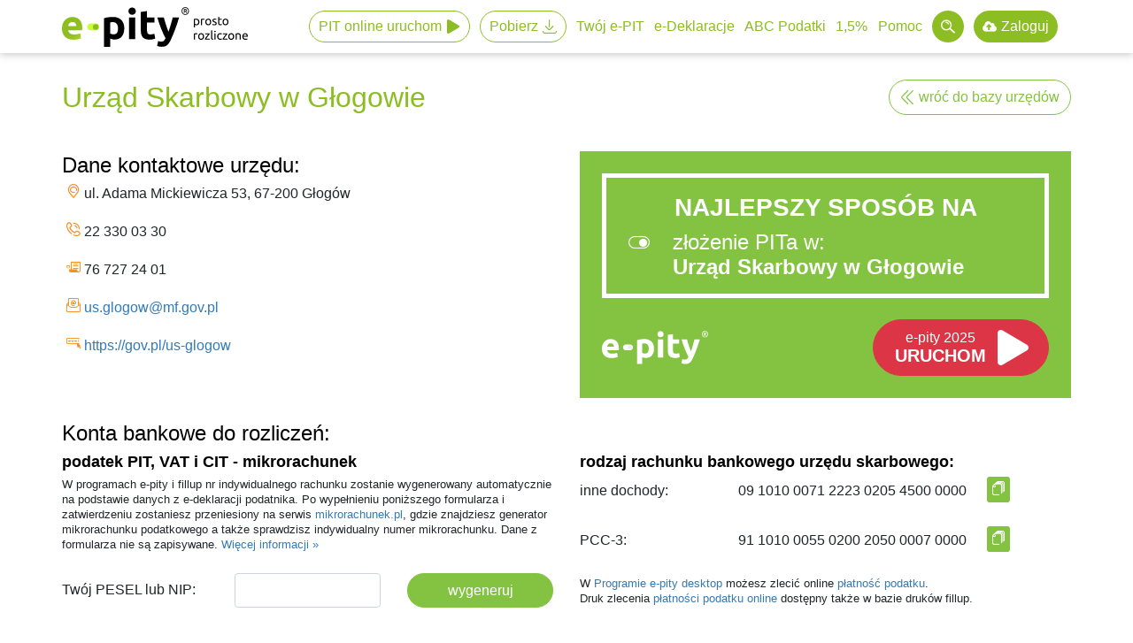

--- FILE ---
content_type: text/html; charset=UTF-8
request_url: https://www.e-pity.pl/lista-urzedow-skarbowych/urzad-skarbowy-w-glogowie-0205
body_size: 24875
content:
<!doctype html>
<html lang="pl">
<head>
    <!--CMSLabTailorID server=28 page=662 ver=1 lang=pl-->
    <!--CMSLabTailorFTP date=Tue, 13 Jan 2026 09:56:45 +0100-->
    
<script>
// Define dataLayer and the gtag function.
	window.dataLayer = window.dataLayer || [];
	function gtag(){dataLayer.push(arguments);}

	let ad_storage = 'denied';
	let analytics_storage = 'denied';
	let ad_user_data = 'denied';
	let ad_personalization = 'denied';

	if (document.cookie.split(';').some((item) => item.includes('ad_storage=true'))) {
		ad_storage = 'granted';
	}
	if (document.cookie.split(';').some((item) => item.includes('ad_user_data=true'))) {
		ad_user_data = 'granted';
	}
	if (document.cookie.split(';').some((item) => item.includes('ad_personalization=true'))) {
		ad_personalization = 'granted';
	}
	if (document.cookie.split(';').some((item) => item.includes('analytics_storage=true'))) {
		analytics_storage = 'granted';
	}
	// Default ad_storage to 'denied'.
	gtag('consent', 'default', {
		'ad_storage': ad_storage,
		'ad_user_data': ad_user_data,
		'ad_personalization': ad_personalization,
		'analytics_storage': analytics_storage
	});
	gtag('set', 'ads_data_redaction', (ad_storage==='granted'?false:true));
	dataLayer.push({ event: 'default_consent'});

	let COOKIE_NAME = 'efile-cookie-28';
		let COOKIE_PATH = '/cms/inc/1/cookieinfo.html';
</script>
            
				<!-- Google Tag Manager -->
				<script>(function(w,d,s,l,i){w[l]=w[l]||[];w[l].push({'gtm.start':
				new Date().getTime(),event:'gtm.js'});var f=d.getElementsByTagName(s)[0],
				j=d.createElement(s),dl=l!='dataLayer'?'&l='+l:'';j.async=true;j.src=
				'https://www.googletagmanager.com/gtm.js?id='+i+dl;f.parentNode.insertBefore(j,f);
				})(window,document,'script','dataLayer','GTM-K5LCKNF');</script>
				<!-- End Google Tag Manager --> 

    <title>Urząd Skarbowy w Głogowie | e-pity</title>
    <meta name="robots" content="all">
    <meta charset="utf-8">
    <meta name="viewport" content="width=device-width, initial-scale=1, maximum-scale=1, user-scalable=no">
        <meta name="copyright" content="e-file sp. z o.o.">
    <meta name="author" content="e-file sp. z o.o.">
     
	<meta property="og:image" content="https://www.e-pity.pl/cms/img/u/og/epmz_fb2.jpg">
	<meta name="apple-itunes-app" content="app-id=1213410455, app-argument=https://apps.apple.com/us/app/e-pity/id1213410455?itsct=apps_box&itscg=30200">
	<link rel="apple-touch-icon" href="../cms/img/1/epity_app_ico.png">
                
	<meta name="google-play-app" content="app-id=com.efile.epitymobile">
	<link rel="android-touch-icon" href="../cms/img/1/epity_app_ico.svg">
	
	<meta http-equiv="Cache-control" content="public" max-age="31536000">
    
    <meta name="description" content="Urząd Skarbowy w Głogowie - sprawdź adres, telefon, e-mail, nr konta oraz kiedy otrzymasz zwrot podatku. Wyślij PIT do tego Urzędu Skarbowego.">
    
    <link rel="shortcut icon" href="../cms/img/1/imgnpm/favicon/ep/favicon.ico">
    
    
    
    <link rel="preload" as="style" href="../cms/img/1/build/prod/css/epity/main.css" /><link rel="stylesheet" type="text/css" href="../cms/img/1/build/prod/css/epity/main.css" />
    
    <script type="application/ld+json">{"@context":"http:\/\/schema.org","@type":"Organization","name":"e-file sp. z o.o.","url":"https:\/\/e-file.pl\/","description":"e-file  udoskonala komunikacj\u0119 z organami administracji poprzez dostarczanie intuicyjnego oprogramowania, u\u0142atwiaj\u0105cego szybkie i bezb\u0142\u0119dne wype\u0142nianie oraz wysy\u0142anie obowi\u0105zkowych dokument\u00f3w elektronicznych. Dzi\u0119ki temu wype\u0142nianie dowolnych obowi\u0105zk\u00f3w urz\u0119dowych jest proste, nowoczesne, elektroniczne i zgodne z najnowszymi przepisami prawa. Nasze programy pomagaj\u0105 podatnikom w prosty spos\u00f3b rozliczy\u0107 elektronicznie PIT. Umo\u017cliwiaj\u0105 r\u00f3wnie\u017c ksi\u0119gowym i przedsi\u0119biorcom szybkie i kompletne za\u0142atwienie szeroko poj\u0119tych e-formalno\u015bci.","email":"biuro@e-file.pl","telephone":"+48 61 307 17 77","vatID":"7811934421","logo":{"@type":"ImageObject","url":"https:\/\/www.e-file.pl\/cms\/img\/3\/imgnpm\/logo\/logo_ef.png"},"image":{"@type":"ImageObject","url":"https:\/\/www.e-file.pl\/cms\/img\/3\/imgnpm\/og\/og_ef.jpg"},"contactPoint":{"@type":"ContactPoint","telephone":"+48 61 307 17 77","email":"biuro@e-file.pl","contactType":"customer service"},"address":{"@type":"PostalAddress","streetAddress":"ul. Rubie\u017c 46 C4\/91","addressLocality":"Pozna\u0144","postalCode":"61-612","addressCountry":"PL"},"sameAs":["https:\/\/www.facebook.com\/epity,https:\/\/www.facebook.com\/formularze,https:\/\/www.facebook.com\/aplikacjafirmly","https:\/\/www.youtube.com\/@e-file"]}</script>
</head>
<body class="bd1">
 
<!-- Google Tag Manager (noscript) -->
<noscript><iframe src="https://www.googletagmanager.com/ns.html?id=GTM-K5LCKNF"
height="0" width="0" style="display:none;visibility:hidden"></iframe></noscript>
<!-- End Google Tag Manager (noscript) -->
			


<div class="navbar navbar-expand-lg fixed">
    <div class="container">
        <a id="logo" class="navbar-brand" href="../">e-Pity po prostu</a>

        <button class="navbar-toggle" type="button">
            <span class="navbar-toggle-icon"></span>
        </button>

        <div class="navbar-menu">
            <div class="container">
                

<ul class="nav navbar-nav">

<li class="nav-item navbar-nav-item menu online link_online link_online_event" data-target="#navbar-submenu-link0">
<a href="https://www.e-pity.pl/pit-online/?&pitonline=true" class="menu online link_online link_online_event"target="_blank" title="Uruchom wersję e-PIT online przez internet 2025 (2026)">PIT online uruchom</a>

</li>

<li class="nav-item navbar-nav-item menu link_download_event link_changer down-modal" data-target="#navbar-submenu-link1">
<a href="../pobierz-darmowy-program/?&partner=menutopdownload" class="menu link_download_event link_changer down-modal" title="Automatyczne pobranie Program e-PITy 2025 (2026) dla systemu w jakim pracujesz">Pobierz</a>

</li>

<li class="nav-item navbar-nav-item menu" data-target="#navbar-submenu-link2">
<a href="../twoj-e-pit/" class="menu" title="Sprawdź i rozlicz samodzielnie Twój e PIT 2025 (2026)">Twój e-PIT</a>

</li>

<li class="nav-item navbar-nav-item menu" data-target="#navbar-submenu-link3">
<a href="../e-deklaracje/" class="menu" title="Wysyłaj e-deklaracje PIT 2025 (2026) wersja on-line lub program desktop">e-Deklaracje</a>

</li>

<li class="nav-item navbar-nav-item menu" data-target="#navbar-submenu-link4">
<a href="../jak-wypelnic-rozliczyc-pita/" class="menu" title="Bezpłatne poradniki PIT 2023 (2024), broszury i przykłady">ABC Podatki</a>

</li>

<li class="nav-item navbar-nav-item menu" data-target="#navbar-submenu-link5">
<a href="../wyszukiwarka-opp-organizacje-pozytku-publicznego/" class="menu" title="Jak przekazać 1,5% oraz jak pozyskać 1,5% dla OPP">1,5%</a>

</li>

<li class="nav-item navbar-nav-item menu" data-target="#navbar-submenu-link6">
<a href="../pomoc/" class="menu" title="Instrukcja, FAQ, video oraz dane techniczne e-pity">Pomoc</a>

</li>

<li class="nav-item navbar-nav-item menu_search" data-target="#navbar-submenu-link7">
<a href="../wyniki-wyszukiwania/" class="menu_search" title="Przeszukaj serwis e-pity.pl"></a>

</li>

<li class="nav-item navbar-nav-item menu_dysk" data-target="#navbar-submenu-link8">
<a href="https://www.e-pity.pl/pit-online/index.php#/archiwum?partner=epzaloguj" class="menu_dysk"target="_blank" title="Zaloguj się do Dysku e-pity - Twoje archiwum w Programie e-pity online">Zaloguj</a>

</li>

</ul>



<div class="navbar-submenu" id="navbar-submenu">
    <div class="navbar-submenu-block" id="navbar-submenu-link2">
        <div class="container">
            <div><img src="../cms/img/u/ikony/twoj-epit.png" width="250"><div class="navbar-submenu-list"><a  class="navbar-submenu-list-item"href="../rozliczenie-pit-przez-urzad-skarbowy-wniosek/">Czy urząd skarbowy sam rozliczy PIT?</a><a  class="navbar-submenu-list-item"href="../ulgi-odliczenia/">Ulgi podatkowe</a><a  class="navbar-submenu-list-item"href="../twoj-e-pit/dlaczego-warto-sprawdzic-rozliczyc-twoj-epit/">Dlaczego warto sprawdzić Twój e-PIT?</a><a  class="navbar-submenu-list-item"href="../ulgi-odliczenia/ulga-prorodzinna/">Ulga na dziecko 2025</a><a  class="navbar-submenu-list-item"href="../jak-wypelnic-rozliczyc-pita/">Jak rozliczyć PIT?</a><a  class="navbar-submenu-list-item"href="../ulgi-odliczenia/ulga-rehabilitacyjna/">Ulga rehabilitacyjna 2025</a><a  class="navbar-submenu-list-item"href="../do-kiedy-pit/">Do kiedy PIT za 2025 rok?</a><a  class="navbar-submenu-list-item"href="../ulgi-odliczenia/ulga-termomodernizacyjna/">Ulga termomodernizacyjna 2025</a><a  class="navbar-submenu-list-item"href="../pit-37/">PIT 37</a><a  class="navbar-submenu-list-item"href="../ulga-dla-mlodych-pit-zerowy/">Ulga dla młodych 2025</a><a  class="navbar-submenu-list-item"href="../pit-36/">PIT 36</a><a  class="navbar-submenu-list-item"href="../ulgi-odliczenia/ulga-krwiodawstwo/">Odliczenie krwi od podatku 2025</a><a  class="navbar-submenu-list-item"href="../pit-28/">PIT 28</a><a  class="navbar-submenu-list-item"href="../ulgi-odliczenia/ulga-na-internet/">Ulga na internet 2025</a><a  class="navbar-submenu-list-item"href="../pit-38/">PIT 38</a><a  class="navbar-submenu-list-item"href="../ulgi-odliczenia/odliczenie-darowizny-od-podatku/">Odliczenie darowizny od podatku</a><a  class="navbar-submenu-list-item"href="../korekta-pit/">Korekta PIT za 2025</a><a  class="navbar-submenu-list-item"href="../ulgi-odliczenia/odliczenie-na-emeryture-ikze/">IKZE - odliczenie na emeryturę</a></div><div><a class="morelink" href="../twoj-e-pit/">zobacz więcej</a></div></div>        </div>
    </div>
    <div class="navbar-submenu-block" id="navbar-submenu-link3">
        <div class="container">
            <div><img src="../cms/img/u/menu/edek.png" width="250"><p><strong>e-Deklaracje</strong></p><div class="navbar-submenu-list"><a  class="navbar-submenu-list-item"href="../pit-37-program-online/">PIT 37 online</a><a  class="navbar-submenu-list-item"href="../pobierz-darmowy-program/">Program do rozliczania PIT</a><a  class="navbar-submenu-list-item"href="../pit-36-program-online/">PIT 36 online</a><a  class="navbar-submenu-list-item"href="../pit-przez-internet/">Jak rozliczyć PIT przez internet?</a><a  class="navbar-submenu-list-item"href="../pit-36l-program-online/">PIT 36L online</a><a  class="navbar-submenu-list-item"href="../e-deklaracje-vat-cit-pcc/">JPK_VAT, CIT- 8, PCC-3 online</a><a  class="navbar-submenu-list-item"href="../pit-38-program-online/">PIT 38 online</a><a  class="navbar-submenu-list-item"href="../zap-3-program-online/">ZAP-3 online</a><a  class="navbar-submenu-list-item"href="../pit-39-program-online/">PIT 39 online</a><a  class="navbar-submenu-list-item"href="../kwota-e-deklaracje-za-poprzedni-rok/">Kody weryfikacji z 2024 e-Deklaracji w 2026</a><a  class="navbar-submenu-list-item"href="../pit-28-program-online/">PIT 28 online</a><a  class="navbar-submenu-list-item"href="../kody-weryfikacji-e-deklaracje-gov-pl/">e-Deklaracje kody błędów</a><a  class="navbar-submenu-list-item"href="../pit-16A-program-online/">PIT 16A online</a><a  class="navbar-submenu-list-item"href="../e-urzad-skarbowy/">e-Urząd Skarbowy</a><a  class="navbar-submenu-list-item"href="../pit-o-program-online/">PIT 0 online</a><a  class="navbar-submenu-list-item"href=".">Kody urzędów skarbowych do e-deklaracji</a></div><div><a class="morelink" href="../e-deklaracje/">zobacz więcej</a></div></div>        </div>
    </div>
    <div class="navbar-submenu-block" id="navbar-submenu-link4">
        <div class="container">
            <div><img src="../cms/img/u/menu/ABC.png" width="250"><p><strong>ABC Podatki</strong></p><div class="navbar-submenu-list"><a  class="navbar-submenu-list-item"href="../pit-podatek-dochodowy-od-osob-fizycznych/">Co to jest PIT?</a><a  class="navbar-submenu-list-item"href="../wspolne-rozliczenie-malzonkow-pit/">Wspólne rozliczenie małżonków 2025 (2026)</a><a  class="navbar-submenu-list-item"href="../skala-podatkowa/">Skala podatkowa 2025/2026</a><a  class="navbar-submenu-list-item"href="../ulgi-odliczenia/ulga-dla-samotnych-rodzicow/">Samotnie wychowująca dziecko</a><a  class="navbar-submenu-list-item"href="../kwota-wolna-od-podatku/">Kwota wolna od podatku</a><a  class="navbar-submenu-list-item"href="../pit-37/pit-40a-11a-emeryt-rencista-jak-rozliczyc/">PIT emeryt / rencista</a><a  class="navbar-submenu-list-item"href="../koszty-uzyskania-przychodu/">Koszty uzyskania przychodu</a><a  class="navbar-submenu-list-item"href="../zwrot-podatku-pit/">Zwrot podatku</a><a  class="navbar-submenu-list-item"href="../pity-2026/zmiany-w-rozliczeniu-pit-za-2025-rok-pity-2026/">PIT 2026 - zmiany w PIT za 2025</a><a  class="navbar-submenu-list-item"href="../pit-firma-rozliczenie-podatku/">Działalność gospodarcza</a><a  class="navbar-submenu-list-item"href="../pit-36l/">PIT 36L Podatek liniowy</a><a  class="navbar-submenu-list-item"href="../pit-2/">PIT-2 w 2025</a><a  class="navbar-submenu-list-item"href="../danina-solidarnosciowa/">Danina solidarnościowa</a><a  class="navbar-submenu-list-item"href="../jak-rozliczyc-pit-11/">PIT-11</a><a  class="navbar-submenu-list-item"href="../pit-za-wynajem/">PIT 28 najem</a><a  class="navbar-submenu-list-item"href="../pit-zagranica/">Rozliczenie dochodów z zagranicy</a><a  class="navbar-submenu-list-item"href="../pit-16a-karta-podatkowa/">PIT 16A Karta podatkowa</a><a  class="navbar-submenu-list-item"href="../podatek-pit-od-kryptowalut/">Podatek od kryptowalut</a><a  class="navbar-submenu-list-item"href="../umowa-zlecenie/">Umowa zlecenie a PIT</a><a  class="navbar-submenu-list-item"href="../inne-zrodla-przychodu/">Przychody z innych źródeł PIT-11</a><a  class="navbar-submenu-list-item"href="../umowa-o-dzielo/">Umowa o dzieło</a></div><div><a class="morelink" href="../jak-wypelnic-rozliczyc-pita/">zobacz więcej</a></div></div>        </div>
    </div>
    <div class="navbar-submenu-block" id="navbar-submenu-link5">
        <div class="container">
            <div><img src="../cms/img/u/menu/15proc.png" width="250"><p><strong>1,5% dla OPP "Akcja e-life"</strong></p><div class="navbar-submenu-list"><a  class="navbar-submenu-list-item"href="../wyszukiwarka-opp-organizacje-pozytku-publicznego/">Wyszukiwarka OPP</a><a  class="navbar-submenu-list-item"href="../wykaz-opp/">Organizacje Pożytku Publicznego - wykaz</a><a  class="navbar-submenu-list-item"href="../co-to-jest-opp/">OPP - co to znaczy?</a><a  class="navbar-submenu-list-item"href="../odliczenie-opp-poradnik/">Jak przekazać 1,5% podatku?</a><a  class="navbar-submenu-list-item"href="../1-procent-opp/">1,5% dla OPP "Akcja e-life"</a><a  class="navbar-submenu-list-item"href="../wspieraj-lokalnie-gminy/">1,5% wspieraj lokalnie</a><a  class="navbar-submenu-list-item"href="../">Darmowy pakiet 1.5% dla OPP</a><a  class="navbar-submenu-list-item"href="../">Promocja 1,5% dla OPP</a></div><div><a class="morelink" href="../wyszukiwarka-opp-organizacje-pozytku-publicznego/">zobacz więcej</a></div></div>        </div>
    </div>
    <div class="navbar-submenu-block" id="navbar-submenu-link6">
        <div class="container">
            <div><img src="../cms/img/u/menu/pomoc.png" width="250"><div class="navbar-submenu-list"><a  class="navbar-submenu-list-item"href="../pomoc-epity/">Dokumentacja - jak korzystać z programu?</a><a  class="navbar-submenu-list-item"href="../kalkulatory-podatkowe/">Kalkulator podatkowy</a><a  class="navbar-submenu-list-item"href="../faq-epity/">FAQ</a><a  class="navbar-submenu-list-item"href="../kalkulatory-podatkowe/wynagrodzenia-place/">Kalkulator wynagrodzeń</a><a  class="navbar-submenu-list-item"href="../pomoc/dane-techniczne/">Dane techniczne - wymagania sprzętowe</a><a  class="navbar-submenu-list-item"href="../kalkulatory-podatkowe/maly-zus-plus/">Kalkulator składki zdrowotnej 2026</a><a  class="navbar-submenu-list-item"href="../kalkulatory-podatkowe/samozatrudnienie/">Kalkulator - samozatrudnienie</a><a  class="navbar-submenu-list-item"href="../kalkulatory-podatkowe/maly-zus-plus/">Kalkulator mały ZUS plus</a><a  class="navbar-submenu-list-item"href="../kalkulatory-podatkowe/ryczalt-ewidencjonowany/">Kalkulator - ryczałt</a><a  class="navbar-submenu-list-item"href="../kalkulatory-podatkowe/odsetki-zus/">Kalkulator odsetek ZUS</a><a  class="navbar-submenu-list-item"href="../kalkulatory-podatkowe/kilometrowka/">Kilometrówka - kalkulator</a><a  class="navbar-submenu-list-item"href="../kalkulatory-podatkowe/odsetki-podatkowe/">Kalkulator odsetek podatkowych</a><a  class="navbar-submenu-list-item"href="../kalkulatory-podatkowe/brutto-netto-vat/">Kalkulator VAT (brutto-netto)</a><a  class="navbar-submenu-list-item"href="../kalkulatory-podatkowe/odsetki-od-czynnosci-cywilnoprawnych-pcc/">Kalkulator odsetek cywilnoprawnych</a><a  class="navbar-submenu-list-item"href="../kalkulatory-podatkowe/rozliczenie-pit-z-malzonkiem/">Wspólne rozliczenie małżonków - kalkulator</a></div><div><a class="morelink" href="../pomoc/">zobacz więcej</a></div></div>        </div>
    </div>
</div>


                
            </div>
        </div>
    </div>
</div>
<header id="header">
    <div class="lev6"></div>
</header>

<div class="main_top_100 center">
    
    
    
</div>

<div id="main" class="container">

    <div class="main_top">
        
        
        
<div class="td td0" >
    
    <div class="plain">
        
        <div class="us_office">

    <div class="row">
        <div class="col-lg-9 col-sm-8">
            <h1>Urząd Skarbowy w Głogowie</h1>
        </div>
        <div class="us-search-main col-lg-3 col-md-4">
            <a href="../znajdz-urzad-skarbowy-online/" class="btn btn-outline-primary">wróć do bazy urzędów</a>
        </div>
        <div class="col-12"> </div>
    </div>


    <div class="row pt-3">
        <div class="col-sm-12 col-md-6">
            <div class="us_contact">
                <h2>Dane kontaktowe urzędu:</h2>
                <p class="us_nice us_map">ul. Adama Mickiewicza 53, 67-200 Głogów</p>
                <p class="us_nice us_phone">22 330 03 30</p>
                <p class="us_nice us_fax">76 727 24 01</p>
                <p class="us_nice us_mail"><a href="mailto:us.glogow@mf.gov.pl" rel="nofollow">us.glogow@mf.gov.pl</a></p>
                <p class="us_nice us_www"><a href="https://gov.pl/us-glogow" rel="nofollow">https://gov.pl/us-glogow</a></p>
            </div>

            

            
        </div>

        <div class="col-sm-12 col-md-6">
            
            <div class="us-item-best">
                <div class="us-item-best-box">
                    <a href="https://www.e-pity.pl/pit-online/?us_code=0205&partner=epbazaus" class="us-item-best-box-link"></a>
                    <h3>NAJLEPSZY SPOSÓB NA</h3>
                    <p>złożenie PITa w: <strong>Urząd Skarbowy w Głogowie</strong></p>
                </div>
                
                <div class="us-item-best-bottom">
                    <div class="us-item-best-buton">
                        <a href="https://www.e-pity.pl/pit-online/?us_code=0205&partner=epbazaus" class="btn btn-play download-btn-play" title="" 
                            onclick="dataLayer.push({'event': 'online_click', 'eventCategory' : 'download_LPUSBEST', 'eventAction' : 'MAIN', 'eventLabel' : 'CALLACTION'});">
                                <small>e-pity&nbsp;2025</small> URUCHOM</a>
                    </div>
                    <div class="us-item-best-ep">
                        <a href="/" class="" title="" onclick="">e-pity</a>
                    </div>
                </div>
            </div>
    

            <!--
                        <div class="us-item-best">
                            <div class="us-item-best-box">
                                <a href="/index.php" class="us-item-best-box-link"></a>
                                <h3>NAJLEPSZY SPOSÓB NA</h3>
                                <p>złożenie PITa w: <strong>Drugi Urząd Skarbowy w Kaliszu</strong></p>
                            </div>
                            <div class="us-item-best-bottom">
                                <div class="us-item-best-buton">
                                    <a href="#" class="btn btn-play download-btn-play" title="" onclick=""><small>e-pity&nbsp;2021</small> URUCHOM</a>
                                </div>
                                <div class="us-item-best-ep">
                                    <a href="/" class="" title="" onclick="">e-pity</a>
                                </div>
                            </div>
                        </div>
                        -->

            <!--
            <div class="us-item-map">
                <div id="map"></div>
            </div>
            -->
            <!--
            <div id="us_next">
                
<div class="us_box">
    <div class="box_row row">
        <div class="box_col_text col">
            Rozlicz e-PIT<br>już dziś!
        </div>
    </div>
</div>
            </div>
            -->
        </div>
    </div>

    <div class="row mt-3  us_account copy-us">
        <div class="col-sm-12">
            <h2>Konta bankowe do rozliczeń: </h2>
        </div>
        <div class="col-sm-6">

            <h3>podatek PIT, VAT i CIT - mikrorachunek</h3>
            <p><small>W programach e-pity i fillup nr indywidualnego rachunku zostanie wygenerowany automatycznie na podstawie danych z e-deklaracji podatnika. Po wypełnieniu poniższego formularza i zatwierdzeniu zostaniesz przeniesiony na serwis <a href="https://mikrorachunek.pl">mikrorachunek.pl</a>, gdzie  znajdziesz generator mikrorachunku podatkowego a także sprawdzisz indywidualny numer mikrorachunku. Dane z formularza nie są zapisywane. <a href="https://mikrorachunek.pl">Więcej informacji&nbsp;&raquo;</a></small></p>

            <form method="get" action="https://mikrorachunek.pl">

                <div class="form-group row">
                    <label for="id_nr" class="col-sm-5 col-xl-4 my-0 align-self-center">Twój PESEL lub NIP:</label>
                    <div class="col-sm-6 col-xl-4">
                        <input type="text" name="id_nr" id="id_nr" class="form-control" required>
                    </div>
                    <div class="col-sm-6 col-xl-4 col-xl-4 mt-xl-0 mt-2">
                        <button type="submit" class="btn btn-primary btn-block">wygeneruj</button>
                    </div>
                </div>


            </form>

        </div>
        <div class="col-sm-6">
            <h3>rodzaj rachunku bankowego urzędu skarbowego: </h3>
            <p><label>inne dochody: </label> <input id="wyd-account" class="textToCopy wyd-account" value="09 1010 0071 2223 0205 4500 0000" readonly> <button title="Skopiuj numer konta" class="copy-btn" data-clipboard-action="copy" data-clipboard-text="09 1010 0071 2223 0205 4500 0000"></button></p>
            <p><label>PCC-3: </label> <input id="doch-account" class="textToCopy doch-account" value="91 1010 0055 0200 2050 0007 0000" readonly> <button title="Skopiuj numer konta" class="copy-btn" data-clipboard-action="copy" data-clipboard-text="91 1010 0055 0200 2050 0007 0000"></button></p>
            <p><small>W <a href="../pobierz-darmowy-program/">Programie e-pity desktop</a> możesz zlecić online <a href="../jak-zaplacic-podatek-pit-poradnik/">płatność podatku</a>.<br>Druk zlecenia <a href="https://www.druki-formularze.pl/druk/ppwg-bm-zlecenie-platnicze-zaplata-podatku-przez-blue-media-wplata-gotowkowa-na-rachunek-organu">płatności podatku online</a> dostępny także w bazie druków fillup.</small></p>
        </div>
    </div>

    <div class="row mt-3">
        <div class="col-sm-12">
            <h2>Kod urzędu: <em><strong>0205</strong> NACZELNIK URZĘDU SKARBOWEGO W GŁOGOWIE</em></h2>
            <p class="us_nice us_info us_small">Kod urzędu: - na czyje ręce wysyłasz e-Deklaracja i pliki JPK</p>
            <p class="us_nice us_info"><strong>Infolinia</strong> Krajowej Informacji Skarbowej: 801 055 055, +48 22 330 0330 od poniedziałku do piątku w godzinach od 7.00 do 18.00</p>
        </div>
    </div>

    <div class="row">
        <div class="col-md-6">
            <div class="us_account copy-us" style="margin-top: 25px;">
                <!--
                <h3>podatek PIT, VAT i CIT - mikrorachunek</h3>
                <p>
                <small>od 1 stycznia 2020 każdy podatnik ma indywidualny mikrorachunek który służy TYLKO do wpłat podatków PIT, VAT i CIT. W programach e-pity i fillup nr tego rachunku zostanie wygenerowany automatycznie na podstawie danych z e-deklaracji podatnika. W serwisie <a href="https://mikrorachunek.pl">mikrorachunek.pl</a> znajdziesz generator mikrorachunku podatkowego a także sprawdzisz indywidualny numer mikrorachunku.
                <a href="https://mikrorachunek.pl" >Więcej informacji >></a></small></p>

                <p><label>Podatek CIT: </label> <input id="cit-account" class="textToCopy cit-account" value="{{US_ACCOUNT_CIT}}" readonly> <button title="Skopiuj numer konta" class="copy-btn" data-clipboard-action="copy" data-clipboard-text="{{US_ACCOUNT_CIT}}"><i class="fal fa-copy" aria-hidden="true"></i></button></p>
                <p><label>Podatek VAT: </label> <input id="vat-account" class="textToCopy vat-account" value="{{US_ACCOUNT_VAT}}" readonly> <button title="Skopiuj numer konta" class="copy-btn" data-clipboard-action="copy" data-clipboard-text="{{US_ACCOUNT_VAT}}"><i class="fal fa-copy" aria-hidden="true"></i></button></p>
                <p><label>Podatek PIT: </label> <input id="pit-account" class="textToCopy pit-account" value="{{US_ACCOUNT_PIT}}" readonly> <button title="Skopiuj numer konta" class="copy-btn" data-clipboard-action="copy" data-clipboard-text="{{US_ACCOUNT_PIT}}"><i class="fal fa-copy" aria-hidden="true"></i></button></p>

                <h3>dochody państwowych jednostek budżetowych: </h3>
                <p><label>dochody: </label> <input id="us-ind-account" class="textToCopy us-ind-account" value="{{US_ACCOUNT_IND}}" readonly> <button title="Skopiuj numer konta" class="copy-btn" data-clipboard-action="copy" data-clipboard-text="{{US_ACCOUNT_IND}}"><i class="fal fa-copy" aria-hidden="true"></i></button></p>

                <h3>rachunek bieżący urzędu skarbowego: </h3>
                <p><label>wydatki budżetowe: </label> <input id="wyd-account" class="textToCopy wyd-account" value="{{US_ACCOUNT_WYD}}" readonly> <button title="Skopiuj numer konta" class="copy-btn" data-clipboard-action="copy" data-clipboard-text="{{US_ACCOUNT_WYD}}"><i class="fal fa-copy" aria-hidden="true"></i></button></p>
                <p><label>dochody budżetowe: </label> <input id="doch-account" class="textToCopy doch-account" value="{{US_ACCOUNT_DOCH}}" readonly> <button title="Skopiuj numer konta" class="copy-btn" data-clipboard-action="copy" data-clipboard-text="{{US_ACCOUNT_DOCH}}"><i class="fal fa-copy" aria-hidden="true"></i></button></p>
                -->

                <h2>Zasięg terytorialny działania urzędu</h2>
                <p><small>powiat głogowski obejmujący:<br />
miasto Głogów<br />
gminy: Głogów, Jerzmanowa, Kotla, Pęcław, Żukowice</small></p>

                <div class="us_open_hour">
                    <h2>Godziny otwarcia urzędu:</h2>
                    <p><label>poniedziałek</label>	07:30–18:00<br />
<label>wtorek</label>	07:30–15:30<br />
<label>środa</label>	07:30–15:30<br />
<label>czwartek</label>	07:30–15:30<br />
<label>piątek</label>	07:30–15:30<br />
<label>sobota</label>	Zamknięte<br />
<label>niedziela</label>	Zamknięte</p>
                </div>

                <div class="us_nearest">
                    <h2>Sprawdź także inne urzędy z tego rejonu:</h2>
                    <p><ul><li><a href="https://www.e-pity.pl/lista-urzedow-skarbowych/urzad-skarbowy-w-dzierzoniowie-0204">Urząd Skarbowy w Dzierżoniowie</a></li><li><a href="https://www.e-pity.pl/lista-urzedow-skarbowych/urzad-skarbowy-w-glogowie-0205">Urząd Skarbowy w Głogowie</a></li><li><a href="https://www.e-pity.pl/lista-urzedow-skarbowych/urzad-skarbowy-wroclaw-srodmiescie-0228">Urząd Skarbowy Wrocław - Śródmieście</a></li><li><a href="https://www.e-pity.pl/lista-urzedow-skarbowych/urzad-skarbowy-w-strzelinie-0218">Urząd Skarbowy w Strzelinie</a></li><li><a href="https://www.e-pity.pl/lista-urzedow-skarbowych/urzad-skarbowy-w-swidnicy-0220">Urząd Skarbowy w Świdnicy</a></li></ul></p>
                </div>

            </div>
        </div>
        <div class="col-md-6">
            
    <div class="us_fillup">
    
     <h2>Załatw sprawę w urzędzie skarbowym z fillup!</h2>
     <p>Chcesz stworzyć JPK_VAT, wypełnić polecenie przelewu, zaktualizować dane podatnika? Wszystkie potrzebne formularze i dokumenty znajdziesz i wygodnie wypełnisz na fillup!</p>
    
     <div class="us_fillup_links_all">
        <div>
            <a class="btn btn-outline-fillup" href="https://www.fillup.pl/?partner=epbazaus">Wybierz formularz na fillup</a>
        </div>
     </div>
    
     <div class="us_fillup_links">
    
         <div class="row">
             <div class="col-sm-4">
                 Przygotuj i wyślij plik JPK_V7!
                 <a class="btn btn-outline-orange" href="https://jpk.info.pl/?partner=epbazaus">JPKomat</a>
             </div>
             <div class="col-sm-4">
                 Rozlicz podatek od towarów i usług!
                 <a class="btn btn-outline-orange" href="https://druki-formularze.pl/druk/ewidencja-jpk-v7/?partner=epbazaus">JPK_V7</a>
             </div>
             <div class="col-sm-4">
                 Deklaruj czynności cywilnoprawne!
                 <a class="btn btn-outline-orange" href="https://druki-formularze.pl/druk/pcc-3-6-deklaracja-w-sprawie-podatku-od-czynnosci-cywilnoprawnych-formularz-przeznaczony-dla-cz/?partner=epbazaus">PCC-3</a>
             </div>
         </div>
    
         <div class="row">
             <div class="col-sm-4">
                 Zarejestruj sie jako płatnik VAT!
                 <a class="btn btn-outline-orange" href="https://druki-formularze.pl/druk/zgloszenie-vat-r/?partner=epbazaus">VAT-R</a>
             </div>
             <div class="col-sm-4">
                 Zadeklaruj wysokość uzyskanego dochodu!
                 <a class="btn btn-outline-orange" href="https://druki-formularze.pl/druk/deklaracja-cit-8/?partner=epbazaus">CIT-8</a>
             </div>
             <div class="col-sm-4">
                 Zaktualizuj dane podatnika!
                 <a class="btn btn-outline-orange" href="https://www.druki-formularze.pl/druk/upl-1-6-od-iii-2018-pelnomocnictwo-do-podpisywania-deklaracji-skladanej-za-pomoca-srodkow-komun?partner=epbazaus">UPL-1</a>
             </div>
         </div>
     </div>
    </div>
     
        </div>
    </div>

    

    <div class="row mt-2">
        
<div class="us_box col-md-12">
    <div class="box_row row">
        <div class="box_col_text col">
            Rozlicz e-PIT<br>już dziś!
        </div>
       
        <div class="box_col_ca col">
            <a href="https://www.e-pity.pl/pit-online/?us_code=0205&partner=epbazaus" class="link_online btn btn-play download-btn-play" title="Rozlicz się i wyślij Twój PIT online do Urzędu Skarbowego: Urząd Skarbowy w Głogowie"
                onclick="dataLayer.push({'event': 'online_click', 'eventCategory' : 'download_LPUS', 'eventAction' : 'MAIN', 'eventLabel' : 'CALLACTION'});"><small>e-pity&nbsp;2025</small> URUCHOM</a>
            <span>lub <a href="#" class="link_changer epity-link" title="Rozlicz się i wyślij Twój PIT online do Urzędu Skarbowego: Urząd Skarbowy w Głogowie"
                onclick="dataLayer.push({'event': 'download_click', 'eventCategory' : 'download_LPUS', 'eventAction' : 'MAIN', 'eventLabel' : 'CALLACTION'});">pobierz wersję na komputer </a></span>
        </div>
    </div>

</div>
    </div>

    <style>
        #us-reminder {
            margin: 40px 0;
        }

        #us-reminder .btn {
            line-height: 1.45em !important;
        }
    </style>

</div>


        
        
    </div>
    
</div>

    </div>

    <div class="main">
        <div class="left">
            
            
            
            
            </div>

        <div class="center">
            
            
            
            
            </div>

        <div class="right">
            
            
            
            
            
            
            </div>
    </div>

    <div class="main_bottom">
        
        
        
    </div>
</div>



<div class="foot foot-opp">
	<div class="container">
        <div class="foot-title"><span>Wspieramy OPP</span></div>        <div class="foot-slider">
                            <div><a href="https://fundacjaagnieszka.pl/" target="_blank" title="Fundacja Dzieciom z Uposledzeniem Umysłowym &#8221;Agnieszka&#8221;" rel="nofollow"><img src="../cms/img/1/photo-loader.svg" data-src="../cms/img/u/OPP/Agnieszka.png" alt="" /></a></div>
                            <div><a href="https://www.domnadziei.pl/" target="_blank" title="Fundacja &#8221;Dom Nadziei&#8221;" rel="nofollow"><img src="../cms/img/1/photo-loader.svg" data-src="../cms/img/u/OPP/DomNadziei.png" alt="" /></a></div>
                            <div><a href="https://www.wsparcie.org.pl/" target="_blank" title="Stowarzyszenie na Rzecz Dzieci ze Złożoną Niepełnosprawnością&#8221;Potrafie więcej&#8221;" rel="nofollow"><img src="../cms/img/1/photo-loader.svg" data-src="../cms/img/u/OPP/PotrafieWiecej.png" alt="" /></a></div>
                            <div><a href="https://www.drclown.pl/" target="_blank" title="Fundacja ”Dr Clown”" rel="nofollow"><img src="../cms/img/1/photo-loader.svg" data-src="../cms/img/u/OPP/DrClown.png" alt="" /></a></div>
                            <div><a href="https://www.pomagaj.org.pl/" target="_blank" title="Fundacja Dzieciom POMAGAJ" rel="nofollow"><img src="../cms/img/1/photo-loader.svg" data-src="../cms/img/u/OPP/DzieciomPomagaj.png" alt="" /></a></div>
                            <div><a href="https://www.natak.pl/" target="_blank" title="Stowarzyszenie na TAK" rel="nofollow"><img src="../cms/img/1/photo-loader.svg" data-src="../cms/img/u/OPP/naTak.png" alt="" /></a></div>
                            <div><a href="https://www.promykslonca.pl/" target="_blank" title="Fundacja Promyk Słońca" rel="nofollow"><img src="../cms/img/1/photo-loader.svg" data-src="../cms/img/u/OPP/0000090215_logo.png" alt="" /></a></div>
                            <div><a href="https://www.amazonki.stargard.pl/" target="_blank" title="Stowarzyszenie Amazonek Stokrotka" rel="nofollow"><img src="../cms/img/1/photo-loader.svg" data-src="../cms/img/u/OPP/Amazonki.png" alt="" /></a></div>
                            <div><a href="https://www.bezbarier.org" target="_blank" title="Stowarzyszeniem  pomocy osobom niepełnosprawnym „Bez Barier”" rel="nofollow"><img src="../cms/img/1/photo-loader.svg" data-src="../cms/img/u/OPP/BezBarier.png" alt="" /></a></div>
                            <div><a href="https://dfoz.pl/" target="_blank" title="Diecezjalna Fundacja Obrony Życia w Opolu" rel="nofollow"><img src="../cms/img/1/photo-loader.svg" data-src="../cms/img/u/OPP/dfoz.png" alt="" /></a></div>
                            <div><a href="https://www.sercedziecka.org.pl/" target="_blank" title="Fundacja Serce Dziecka im. Diny Radziwiłłowej" rel="nofollow"><img src="../cms/img/1/photo-loader.svg" data-src="../cms/img/u/OPP/SerceDziecka.png" alt="" /></a></div>
                            <div><a href="https://www.rodziny.info/" target="_blank" title="Stowarzyszenie Rodzin &#8221;Zdrowie Psychiczne&#8221;" rel="nofollow"><img src="../cms/img/1/photo-loader.svg" data-src="../cms/img/u/OPP/ZdrowiePsychiczne.png" alt="" /></a></div>
                            <div><a href="https://www.stowarzyszenie-rozwoju.eu/" target="_blank" title="Stowarzyszenie Na Rzecz Rozwoju Psychiatrii i Opieki Środowiskowej" rel="nofollow"><img src="../cms/img/1/photo-loader.svg" data-src="../cms/img/u/OPP/PsychiatriaSrodowiskowa.png" alt="" /></a></div>
                            <div><a href="https://www.helenow.pl/" target="_blank" title="Towarzystwo Przyjaciół Dzieci  &#8221;Helenów&#8221;" rel="nofollow"><img src="../cms/img/1/photo-loader.svg" data-src="../cms/img/u/OPP/helenow.png" alt="" /></a></div>
                            <div><a href="https://www.psonigorzow.org.pl/" target="_blank" title="Koło Polskiego Stowarzyszenia na rzecz osób z upośledzeniem umysłowym w Gorzowie Wlkp." rel="nofollow"><img src="../cms/img/1/photo-loader.svg" data-src="../cms/img/u/OPP/PSOUU.png" alt="" /></a></div>
                            <div><a href="https://www.fundacjanadzieja.org" target="_blank" title="Fundacja Służby Rodzinie &#8221;Nadzieja&#8221;" rel="nofollow"><img src="../cms/img/1/photo-loader.svg" data-src="../cms/img/u/OPP/0000262774_logo.png" alt="" /></a></div>
                    </div>
        <div class="foot-slider-footer">
            <div></div>
        </div>
    </div>
</div>

<div class="td td1" style="text-align:center;">
    
    <div class="anchor-link">
        <div class="title" id="link_315103">
            
            <h2>Jakość programów e-file sprawdzona i potwierdzona przez:</h2>
        </div>
    </div>
    
    <div class="plain">
        
        
        
        <div class="container"><div class="row justify-content-center"><div class="col-8 col-sm mb-4 mb-sm-3 text-center" ><a class="logo" href="../o_programie/skwp/" title="Pozytywna Opinia Księgowych"><img src="https://www.e-pity.pl/cms/img/1/imgnpm/partners/SKWP.png" alt="Pozytywna Opinia Księgowych"></a></div><div class="col-8 col-sm mb-4 mb-sm-3 text-center"><a class="logo" href="../o-programie/kibr/" title="Pozytywna Opinia Krajowej Izby Biur Rachunkowych"><img src="https://www.e-pity.pl/cms/img/1/imgnpm/partners/KIBR.png" alt="Pozytywna Opinia Krajowej Izby Biur Rachunkowych"></a></div></div></div>
    </div>
    
</div>

<div class="page__footer">
    <div class="container">
        <div class="page__footer__lev1"><div class="row justify-content-center"><div class="col-8 col-sm mb-4 mb-sm-3"><a class="logo logo-fix-height" href="https://www.e-file.pl/" title="e-file.pl"><?xml version="1.0" encoding="UTF-8" standalone="no"?>
<!DOCTYPE svg PUBLIC "-//W3C//DTD SVG 1.1//EN" "http://www.w3.org/Graphics/SVG/1.1/DTD/svg11.dtd">
<svg width="100%" height="100%" viewBox="0 0 231 67" version="1.1" xmlns="http://www.w3.org/2000/svg" xmlns:xlink="http://www.w3.org/1999/xlink" xml:space="preserve" xmlns:serif="http://www.serif.com/" style="fill-rule:evenodd;clip-rule:evenodd;stroke-linejoin:round;stroke-miterlimit:2;">
    <g transform="matrix(1,0,0,1,0,0.01)">
        <g>
            <path id="SVGID_1_" d="M21.06,19.89C27.3,19.89 32.23,21.8 35.86,25.61C39.48,29.43 41.291,35.05 41.291,42.46C41.291,43.18 41.261,43.981 41.201,44.84C41.15,45.7 41.091,46.47 41.041,47.141L12.79,47.141C13.069,49.701 14.269,51.731 16.38,53.241C18.5,54.741 21.34,55.501 24.91,55.501C27.189,55.501 29.43,55.291 31.639,54.871C33.839,54.451 35.629,53.94 37.029,53.321L38.7,63.439C38.029,63.769 37.139,64.099 36.019,64.439C34.91,64.769 33.669,65.07 32.299,65.32C30.939,65.57 29.479,65.779 27.909,65.939C26.348,66.109 24.789,66.189 23.228,66.189C19.278,66.189 15.838,65.609 12.909,64.439C9.989,63.269 7.558,61.669 5.638,59.629C3.72,57.6 2.3,55.189 1.38,52.4C0.46,49.62 0,46.609 0,43.38C0,39.481 0.6,36.061 1.8,33.14C3,30.219 4.57,27.78 6.52,25.83C8.47,23.88 10.71,22.4 13.25,21.4C15.78,20.39 18.39,19.89 21.06,19.89ZM12.79,38.609L29.25,38.609C29.2,37.549 29.02,36.519 28.71,35.519C28.399,34.519 27.93,33.629 27.29,32.85C26.649,32.07 25.84,31.43 24.87,30.92C23.89,30.42 22.68,30.17 21.229,30.17C19.839,30.17 18.639,30.41 17.639,30.88C16.629,31.36 15.799,31.98 15.129,32.76C14.459,33.54 13.939,34.45 13.579,35.481C13.22,36.51 12.96,37.561 12.79,38.609Z" style="fill:white;fill-rule:nonzero;"/>
            <path id="Layer_22_" d="M104.77,0C107.11,0 109.05,0.2 110.59,0.59C112.13,0.98 113.42,1.4 114.49,1.84L112.309,11.64C111.41,11.25 110.419,10.97 109.33,10.81C108.24,10.64 107.14,10.56 106.019,10.56C104.519,10.56 103.249,10.77 102.209,11.18C101.179,11.6 100.369,12.18 99.778,12.9C99.199,13.63 98.778,14.49 98.528,15.5C98.268,16.51 98.148,17.59 98.148,18.77L98.148,20.95L113.558,20.95L113.558,31.34L98.15,31.34L98.15,65.01L85.67,65.01L85.67,18.6C85.67,12.9 87.27,8.38 90.48,5.03C93.69,1.68 98.45,0 104.77,0ZM134.42,8.21C134.42,10.5 133.68,12.3 132.21,13.61C130.72,14.93 128.98,15.58 126.97,15.58C124.96,15.58 123.21,14.93 121.73,13.61C120.251,12.3 119.51,10.5 119.51,8.21C119.51,5.92 120.25,4.12 121.73,2.81C123.21,1.5 124.96,0.84 126.97,0.84C128.98,0.84 130.72,1.5 132.21,2.81C133.68,4.12 134.42,5.92 134.42,8.21ZM133.25,65.01L120.77,65.01L120.77,20.94L133.25,20.94L133.25,65.01Z" style="fill:white;fill-rule:nonzero;"/>
            <path id="Layer_23_" d="M162.57,65.85C158.94,65.79 156.001,65.401 153.73,64.67C151.47,63.95 149.68,62.93 148.371,61.62C147.06,60.3 146.161,58.71 145.69,56.84C145.22,54.971 144.98,52.86 144.98,50.52L144.98,2.01L157.46,0L157.46,48C157.46,49.12 157.55,50.13 157.71,51.02C157.88,51.911 158.2,52.67 158.68,53.281C159.15,53.901 159.84,54.401 160.73,54.791C161.621,55.181 162.82,55.431 164.331,55.541L162.57,65.85Z" style="fill:white;fill-rule:nonzero;"/>
            <path id="Layer_24_" d="M169.36,43.311C169.36,39.401 169.961,35.981 171.161,33.05C172.36,30.12 173.931,27.67 175.89,25.72C177.84,23.76 180.09,22.281 182.64,21.281C185.17,20.271 187.79,19.771 190.47,19.771C196.72,19.771 201.67,21.681 205.3,25.511C208.93,29.341 210.74,34.961 210.74,42.392C210.74,43.121 210.71,43.912 210.66,44.782C210.599,45.642 210.54,46.412 210.49,47.082L182.17,47.082C182.45,49.652 183.649,51.691 185.779,53.202C187.899,54.712 190.75,55.462 194.319,55.462C196.609,55.462 198.859,55.252 201.069,54.832C203.269,54.412 205.069,53.902 206.469,53.282L208.149,63.422C207.469,63.762 206.58,64.092 205.46,64.422C204.34,64.762 203.1,65.052 201.73,65.302C200.36,65.563 198.9,65.772 197.34,65.932C195.77,66.102 194.21,66.182 192.65,66.182C188.68,66.182 185.23,65.602 182.3,64.422C179.37,63.252 176.94,61.652 175.01,59.611C173.08,57.572 171.66,55.162 170.74,52.361C169.82,49.57 169.36,46.55 169.36,43.311ZM198.68,38.54C198.62,37.48 198.44,36.439 198.13,35.439C197.819,34.429 197.35,33.54 196.71,32.75C196.06,31.97 195.25,31.33 194.279,30.83C193.3,30.32 192.09,30.07 190.63,30.07C189.24,30.07 188.04,30.31 187.029,30.78C186.029,31.259 185.189,31.89 184.519,32.67C183.849,33.45 183.33,34.359 182.969,35.391C182.599,36.43 182.339,37.481 182.169,38.54L198.68,38.54Z" style="fill:white;fill-rule:nonzero;"/>
            <path id="Layer_25_" d="M230.59,7.83C230.59,9.05 230.39,10.15 229.98,11.13C229.581,12.1 229.041,12.92 228.36,13.59C227.68,14.26 226.9,14.78 226.001,15.13C225.11,15.48 224.171,15.66 223.19,15.66C222.211,15.66 221.27,15.48 220.38,15.13C219.48,14.78 218.69,14.26 218.02,13.59C217.34,12.92 216.8,12.1 216.39,11.13C215.991,10.15 215.79,9.05 215.79,7.83C215.79,6.6 215.99,5.5 216.39,4.52C216.8,3.55 217.34,2.73 218.02,2.06C218.701,1.39 219.48,0.88 220.38,0.52C221.27,0.17 222.21,-0.01 223.19,-0.01C224.17,-0.01 225.11,0.17 226.001,0.52C226.9,0.88 227.681,1.39 228.36,2.06C229.041,2.73 229.581,3.55 229.98,4.52C230.39,5.5 230.59,6.6 230.59,7.83ZM229.01,7.83C229.01,6.87 228.86,6.01 228.57,5.22C228.291,4.43 227.89,3.76 227.381,3.2C226.86,2.63 226.251,2.2 225.541,1.9C224.82,1.59 224.041,1.44 223.19,1.44C222.331,1.44 221.55,1.59 220.84,1.9C220.12,2.2 219.51,2.63 219,3.2C218.49,3.76 218.09,4.43 217.8,5.22C217.51,6.01 217.37,6.87 217.37,7.83C217.37,8.78 217.51,9.65 217.8,10.43C218.09,11.22 218.49,11.89 219,12.45C219.51,13.02 220.12,13.45 220.84,13.75C221.55,14.06 222.33,14.21 223.19,14.21C224.041,14.21 224.82,14.06 225.541,13.75C226.251,13.45 226.86,13.02 227.381,12.45C227.891,11.89 228.291,11.22 228.57,10.43C228.87,9.65 229.01,8.78 229.01,7.83ZM225.33,12.13C225,11.48 224.63,10.87 224.22,10.28C223.81,9.7 223.45,9.23 223.15,8.89L221.7,8.89L221.7,12.13L220.16,12.13L220.16,3.74C220.55,3.65 220.96,3.59 221.389,3.54C221.829,3.5 222.219,3.48 222.579,3.48C223.818,3.48 224.768,3.71 225.419,4.17C226.068,4.63 226.389,5.33 226.389,6.27C226.389,6.8 226.249,7.27 225.969,7.67C225.689,8.06 225.289,8.37 224.769,8.59C224.91,8.76 225.08,8.98 225.269,9.23C225.45,9.49 225.649,9.78 225.849,10.1C226.049,10.42 226.249,10.75 226.459,11.09C226.659,11.44 226.839,11.79 226.999,12.13L225.33,12.13ZM222.52,7.63C223.17,7.63 223.71,7.54 224.14,7.36C224.57,7.18 224.79,6.81 224.79,6.25C224.79,5.72 224.58,5.34 224.17,5.13C223.76,4.93 223.27,4.82 222.69,4.82C222.53,4.82 222.371,4.82 222.19,4.83C222.02,4.84 221.86,4.85 221.701,4.86L221.701,7.63L222.52,7.63Z" style="fill:white;fill-rule:nonzero;"/>
            <path id="Layer_26_" d="M68.63,33.18L68.63,33.17L58.09,33.17L58.33,33.18L58.08,33.18C54.229,33.18 51.35,36.3 51.35,40.16C51.35,44.01 54.23,47.14 58.08,47.14L68.63,47.14C72.49,47.14 75.609,44.009 75.609,40.16C75.61,36.3 72.49,33.18 68.63,33.18Z" style="fill:white;fill-rule:nonzero;"/>
        </g>
        <path id="dot" d="M74.38,40.16C74.38,43.34 71.8,45.92 68.62,45.92C65.439,45.92 62.859,43.34 62.859,40.16C62.859,36.97 65.439,34.4 68.62,34.4C71.8,34.4 74.38,36.98 74.38,40.16Z" style="fill:rgb(238,238,238);fill-rule:nonzero;"/>
    </g>
</svg>
</a></div><div class="col-8 col-sm mb-4 mb-sm-3"><a class="logo " href="https://www.fillup.pl/" title="fillup.pl"><?xml version="1.0" encoding="UTF-8" standalone="no"?>
<!DOCTYPE svg PUBLIC "-//W3C//DTD SVG 1.1//EN" "http://www.w3.org/Graphics/SVG/1.1/DTD/svg11.dtd">
<svg width="100%" height="100%" viewBox="0 0 228 71" version="1.1" xmlns="http://www.w3.org/2000/svg" xmlns:xlink="http://www.w3.org/1999/xlink" xml:space="preserve" xmlns:serif="http://www.serif.com/" style="fill-rule:evenodd;clip-rule:evenodd;stroke-linejoin:round;stroke-miterlimit:2;">
    <g>
        <path d="M227.832,6.864C227.832,7.938 227.653,8.903 227.301,9.759C226.947,10.613 226.473,11.335 225.877,11.921C225.28,12.511 224.592,12.96 223.811,13.271C223.026,13.582 222.204,13.736 221.34,13.736C220.481,13.736 219.655,13.582 218.871,13.271C218.086,12.96 217.397,12.511 216.805,11.921C216.207,11.335 215.735,10.612 215.379,9.759C215.025,8.904 214.85,7.939 214.85,6.864C214.85,5.788 215.028,4.823 215.379,3.968C215.733,3.114 216.207,2.394 216.805,1.804C217.401,1.216 218.086,0.767 218.871,0.456C219.655,0.147 220.477,-0.009 221.34,-0.009C222.198,-0.009 223.026,0.147 223.811,0.456C224.592,0.767 225.286,1.216 225.877,1.804C226.473,2.394 226.944,3.115 227.301,3.968C227.653,4.823 227.832,5.788 227.832,6.864M226.444,6.864C226.444,6.028 226.319,5.266 226.065,4.575C225.811,3.886 225.461,3.294 225.012,2.802C224.563,2.308 224.024,1.929 223.399,1.663C222.772,1.395 222.086,1.263 221.337,1.263C220.588,1.263 219.901,1.396 219.274,1.663C218.649,1.929 218.11,2.308 217.663,2.802C217.214,3.294 216.86,3.886 216.608,4.575C216.354,5.266 216.227,6.028 216.227,6.864C216.227,7.698 216.354,8.462 216.608,9.151C216.86,9.84 217.212,10.432 217.663,10.926C218.11,11.418 218.649,11.799 219.274,12.065C219.901,12.331 220.587,12.463 221.337,12.463C222.083,12.463 222.772,12.33 223.399,12.065C224.024,11.799 224.563,11.419 225.012,10.926C225.458,10.432 225.811,9.84 226.065,9.151C226.319,8.462 226.444,7.698 226.444,6.864M223.216,10.641C222.925,10.071 222.6,9.53 222.237,9.018C221.88,8.504 221.565,8.096 221.299,7.793L220.028,7.793L220.028,10.641L218.68,10.641L218.68,3.276C219.022,3.2 219.379,3.143 219.76,3.104C220.143,3.067 220.49,3.047 220.807,3.047C221.895,3.047 222.723,3.25 223.291,3.654C223.858,4.058 224.145,4.674 224.145,5.496C224.145,5.965 224.022,6.373 223.776,6.721C223.528,7.069 223.178,7.338 222.721,7.528C222.848,7.68 222.992,7.87 223.159,8.096C223.323,8.325 223.493,8.578 223.671,8.856C223.85,9.135 224.025,9.426 224.202,9.729C224.38,10.034 224.538,10.336 224.68,10.641L223.216,10.641ZM220.028,6.692L220.75,6.692C221.319,6.692 221.795,6.614 222.174,6.456C222.557,6.296 222.744,5.972 222.744,5.477C222.744,5.008 222.563,4.684 222.203,4.5C221.844,4.316 221.408,4.225 220.901,4.225C220.762,4.225 220.617,4.227 220.464,4.233C220.313,4.241 220.165,4.251 220.026,4.262L220.028,6.692Z" style="fill:white;fill-rule:nonzero;"/>
        <path d="M190.34,17.45C193.52,17.45 196.35,17.93 198.84,18.88C201.34,19.83 203.44,21.18 205.151,22.91C206.86,24.65 208.171,26.76 209.071,29.25C209.981,31.75 210.43,34.53 210.43,37.609C210.43,40.599 210.061,43.31 209.33,45.75C208.59,48.2 207.519,50.3 206.1,52.061C204.68,53.821 202.92,55.19 200.821,56.161C198.721,57.141 196.3,57.631 193.561,57.631C192.05,57.631 190.63,57.491 189.311,57.191C187.991,56.902 186.721,56.482 185.5,55.952L185.5,70.462L174.57,70.462L174.57,19.65C175.549,19.36 176.67,19.08 177.939,18.81C179.21,18.54 180.549,18.31 181.939,18.11C183.33,17.92 184.75,17.76 186.189,17.63C187.63,17.51 189.01,17.45 190.34,17.45ZM191.51,48.391C196.69,48.391 199.28,44.901 199.28,37.911C199.28,34.541 198.52,31.841 197.01,29.811C195.49,27.781 193.24,26.761 190.26,26.761C189.28,26.761 188.38,26.801 187.55,26.871C186.721,26.951 186.029,27.031 185.49,27.131L185.49,46.86C186.179,47.291 187.07,47.661 188.17,47.951C189.27,48.25 190.38,48.4 191.51,48.391Z" style="fill:white;"/>
        <path d="M153.38,18.33L153.38,48.1C152.69,48.201 151.91,48.29 151.029,48.36C150.15,48.43 149.32,48.47 148.54,48.47C146,48.47 144.26,47.68 143.34,46.12C142.41,44.56 141.94,42.01 141.94,38.49L141.94,18.33L131.02,18.33L131.02,39.81C131.02,42.459 131.28,44.87 131.821,47.08C132.36,49.269 133.26,51.17 134.541,52.76C135.812,54.35 137.53,55.58 139.711,56.46C141.881,57.34 144.61,57.779 147.881,57.779C151.11,57.779 154.191,57.55 157.121,57.08C160.051,56.62 162.451,56.12 164.311,55.58L164.311,18.33L153.38,18.33Z" style="fill:white;"/>
        <path id="Layer" d="M16.72,0C18.77,0 20.47,0.17 21.81,0.51C23.16,0.86 24.29,1.22 25.22,1.61L23.32,10.19C22.54,9.85 21.67,9.61 20.71,9.46C19.76,9.31 18.79,9.24 17.82,9.24C16.5,9.24 15.39,9.42 14.48,9.79C13.58,10.16 12.87,10.66 12.35,11.29C11.84,11.93 11.48,12.69 11.25,13.57C11.04,14.45 10.93,15.4 10.93,16.42L10.93,18.33L24.42,18.33L24.42,27.42L10.93,27.42L10.93,56.9L0,56.9L0,16.28C0,11.29 1.41,7.33 4.22,4.4C7.03,1.47 11.19,0 16.72,0ZM42.67,7.19C42.67,9.19 42.03,10.77 40.73,11.91C39.44,13.06 37.91,13.64 36.15,13.64C34.39,13.64 32.86,13.07 31.57,11.91C30.27,10.77 29.62,9.19 29.62,7.19C29.62,5.18 30.27,3.61 31.57,2.46C32.86,1.31 34.39,0.73 36.15,0.73C37.91,0.73 39.44,1.31 40.73,2.46C42.03,3.61 42.67,5.18 42.67,7.19ZM41.65,56.9L30.72,56.9L30.72,18.33L41.65,18.33L41.65,56.9Z" style="fill:white;fill-rule:nonzero;"/>
        <path id="Layer_1_" d="M67.31,57.63C64.13,57.58 61.56,57.24 59.58,56.609C57.6,55.97 56.03,55.08 54.88,53.929C53.73,52.78 52.95,51.39 52.54,49.749C52.12,48.108 51.91,46.269 51.91,44.219L51.91,1.76L62.84,0L62.84,42.01C62.84,42.99 62.91,43.87 63.06,44.651C63.2,45.44 63.48,46.1 63.9,46.63C64.32,47.17 64.91,47.609 65.7,47.95C66.48,48.3 67.53,48.519 68.85,48.609L67.31,57.63Z" style="fill:white;fill-rule:nonzero;"/>
        <path id="Layer_2_" d="M90.48,57.63C87.3,57.58 84.72,57.24 82.75,56.609C80.77,55.97 79.2,55.08 78.05,53.929C76.9,52.78 76.12,51.39 75.71,49.749C75.29,48.108 75.08,46.269 75.08,44.219L75.08,1.76L86.01,0L86.01,42.01C86.01,42.99 86.08,43.87 86.23,44.651C86.38,45.44 86.66,46.1 87.07,46.63C87.49,47.17 88.09,47.609 88.87,47.95C89.65,48.3 90.7,48.519 92.02,48.609L90.48,57.63Z" style="fill:white;fill-rule:nonzero;"/>
        <path d="M106.82,29.1L107.03,29.11L106.82,29.11C103.44,29.11 100.91,31.85 100.91,35.23C100.91,38.609 103.44,41.35 106.82,41.35L116.081,41.35C119.461,41.35 122.201,38.61 122.201,35.23C122.201,31.85 119.461,29.11 116.081,29.11L116.071,29.11L116.071,29.1L106.82,29.1Z" style="fill:white;"/>
    </g>
    <path id="dot" d="M120.85,35.23C120.85,37.87 118.71,40.01 116.071,40.01C113.431,40.01 111.28,37.87 111.28,35.23C111.28,32.59 113.43,30.45 116.071,30.45C118.71,30.45 120.85,32.59 120.85,35.23Z" style="fill:rgb(238,238,238);fill-rule:nonzero;"/>
</svg>
</a></div><div class="col-8 col-sm mb-4 mb-sm-3"><a class="logo logo-fix-height" href="https://www.fillup.pl/k24/" title="k24 - księgowość online"><?xml version="1.0" encoding="UTF-8" standalone="no"?>
<!DOCTYPE svg PUBLIC "-//W3C//DTD SVG 1.1//EN" "http://www.w3.org/Graphics/SVG/1.1/DTD/svg11.dtd">
<svg width="100%" height="100%" viewBox="0 0 211 79" version="1.1" xmlns="http://www.w3.org/2000/svg" xmlns:xlink="http://www.w3.org/1999/xlink" xml:space="preserve" xmlns:serif="http://www.serif.com/" style="fill-rule:evenodd;clip-rule:evenodd;stroke-linejoin:round;stroke-miterlimit:2;">
    <g>
        <path id="Path_18935" d="M15.166,0L0,2.445L0,79L15.166,79L15.166,55.529C17.019,57.044 18.736,58.717 20.3,60.529C22.027,62.5 23.67,64.559 25.229,66.704C26.791,68.849 28.257,70.986 29.653,73.132C31.049,75.278 32.28,77.233 33.36,79L50.805,79C49.646,76.76 48.221,74.278 46.53,71.555C44.839,68.832 42.973,66.113 40.93,63.4C38.895,60.679 36.792,58.046 34.621,55.5C32.661,53.175 30.554,50.978 28.312,48.923C32.379,44.923 36.127,41.045 39.558,37.29C42.989,33.535 46.503,29.588 50.1,25.45L32.059,25.45C31.112,26.601 29.977,27.95 28.652,29.496C27.327,31.042 25.921,32.677 24.433,34.4C22.944,36.12 21.4,37.858 19.8,39.614C18.2,41.37 16.657,43.058 15.171,44.677L15.171,0L15.166,0Z" style="fill:white;fill-rule:nonzero;"/>
        <g id="Path_18937" transform="matrix(1,0,0,1,-20.815,-1.883)">
            <path d="M145.273,29.021C145.279,31.568 144.761,34.089 143.751,36.427C142.699,38.856 141.371,41.156 139.792,43.28C138.126,45.527 136.293,47.647 134.311,49.621C132.284,51.648 130.281,53.58 128.325,55.402C127.308,56.349 126.208,57.413 125.025,58.596C123.842,59.779 122.709,60.979 121.625,62.196C120.545,63.418 119.574,64.546 118.731,65.596C118.054,66.355 117.522,67.232 117.162,68.183L147.407,68.183L147.407,80.873L100.525,80.873C100.374,79.934 100.306,78.984 100.32,78.034L100.32,75.6C100.283,72.552 100.815,69.524 101.889,66.672C102.929,63.985 104.311,61.443 106,59.108C107.706,56.754 109.626,54.563 111.734,52.562C113.863,50.535 115.977,48.506 118.075,46.474C119.7,44.921 121.222,43.449 122.641,42.058C123.966,40.776 125.219,39.422 126.393,38C127.401,36.791 128.254,35.461 128.932,34.041C129.525,32.788 129.838,31.421 129.847,30.035C129.847,27.062 129.003,24.956 127.308,23.742C125.458,22.478 123.253,21.837 121.014,21.912C119.269,21.901 117.534,22.192 115.888,22.772C114.375,23.312 112.915,23.991 111.527,24.799C110.336,25.489 109.199,26.269 108.127,27.133C107.181,27.914 106.471,28.533 105.998,29.01L98.49,18.453C101.56,15.617 105.073,13.302 108.89,11.6C112.894,9.798 117.239,8.881 121.629,8.91C125.232,8.838 128.825,9.316 132.284,10.33C134.991,11.133 137.499,12.498 139.642,14.336C141.561,16.049 143.024,18.211 143.901,20.629C144.853,23.317 145.317,26.154 145.273,29.005" style="fill:white;fill-rule:nonzero;"/>
        </g>
        <g id="Path_18938" transform="matrix(1,0,0,1,-35.852,-2.321)">
            <path d="M214.807,10.988L214.807,53.2L222.315,53.2L222.315,65.587L214.807,65.587L214.807,81.321L199.988,81.321L199.988,65.587L169.64,65.587L169.64,54.522C171.131,51.549 172.992,48.184 175.224,44.427C177.456,40.67 179.943,36.814 182.685,32.857C185.418,28.898 188.31,25.023 191.36,21.232C194.218,17.653 197.267,14.23 200.493,10.979L214.8,10.979L214.807,10.988ZM199.988,29.458C197.346,32.912 194.538,36.666 191.565,40.72C188.672,44.633 186.158,48.811 184.057,53.2L199.988,53.2L199.988,29.458Z" style="fill:white;fill-rule:nonzero;"/>
        </g>
        <g id="Path_18939" transform="matrix(1,0,0,1,-13.612,-11.74)">
            <path d="M71.879,55.55L72.147,55.55L71.879,55.558C67.745,55.714 64.429,59.157 64.429,63.295C64.429,67.432 67.745,70.875 71.879,71.031L83.567,71.031C83.596,71.031 83.626,71.032 83.655,71.032C87.899,71.032 91.392,67.539 91.392,63.295C91.392,59.05 87.899,55.558 83.655,55.558L83.567,55.558L71.879,55.55Z" style="fill:white;fill-rule:nonzero;"/>
        </g>
    </g>
    <g transform="matrix(1.3926,0,0,1.3926,-106.636,0.0125334)">
        <path d="M227.832,6.864C227.832,7.938 227.653,8.903 227.301,9.759C226.947,10.613 226.473,11.335 225.877,11.921C225.28,12.511 224.592,12.96 223.811,13.271C223.026,13.582 222.204,13.736 221.34,13.736C220.481,13.736 219.655,13.582 218.871,13.271C218.086,12.96 217.397,12.511 216.805,11.921C216.207,11.335 215.735,10.612 215.379,9.759C215.025,8.904 214.85,7.939 214.85,6.864C214.85,5.788 215.028,4.823 215.379,3.968C215.733,3.114 216.207,2.394 216.805,1.804C217.401,1.216 218.086,0.767 218.871,0.456C219.655,0.147 220.477,-0.009 221.34,-0.009C222.198,-0.009 223.026,0.147 223.811,0.456C224.592,0.767 225.286,1.216 225.877,1.804C226.473,2.394 226.944,3.115 227.301,3.968C227.653,4.823 227.832,5.788 227.832,6.864M226.444,6.864C226.444,6.028 226.319,5.266 226.065,4.575C225.811,3.886 225.461,3.294 225.012,2.802C224.563,2.308 224.024,1.929 223.399,1.663C222.772,1.395 222.086,1.263 221.337,1.263C220.588,1.263 219.901,1.396 219.274,1.663C218.649,1.929 218.11,2.308 217.663,2.802C217.214,3.294 216.86,3.886 216.608,4.575C216.354,5.266 216.227,6.028 216.227,6.864C216.227,7.698 216.354,8.462 216.608,9.151C216.86,9.84 217.212,10.432 217.663,10.926C218.11,11.418 218.649,11.799 219.274,12.065C219.901,12.331 220.587,12.463 221.337,12.463C222.083,12.463 222.772,12.33 223.399,12.065C224.024,11.799 224.563,11.419 225.012,10.926C225.458,10.432 225.811,9.84 226.065,9.151C226.319,8.462 226.444,7.698 226.444,6.864M223.216,10.641C222.925,10.071 222.6,9.53 222.237,9.018C221.88,8.504 221.565,8.096 221.299,7.793L220.028,7.793L220.028,10.641L218.68,10.641L218.68,3.276C219.022,3.2 219.379,3.143 219.76,3.104C220.143,3.067 220.49,3.047 220.807,3.047C221.895,3.047 222.723,3.25 223.291,3.654C223.858,4.058 224.145,4.674 224.145,5.496C224.145,5.965 224.022,6.373 223.776,6.721C223.528,7.069 223.178,7.338 222.721,7.528C222.848,7.68 222.992,7.87 223.159,8.096C223.323,8.325 223.493,8.578 223.671,8.856C223.85,9.135 224.025,9.426 224.202,9.729C224.38,10.034 224.538,10.336 224.68,10.641L223.216,10.641ZM220.028,6.692L220.75,6.692C221.319,6.692 221.795,6.614 222.174,6.456C222.557,6.296 222.744,5.972 222.744,5.477C222.744,5.008 222.563,4.684 222.203,4.5C221.844,4.316 221.408,4.225 220.901,4.225C220.762,4.225 220.617,4.227 220.464,4.233C220.313,4.241 220.165,4.251 220.026,4.262L220.028,6.692Z" style="fill:white;fill-rule:nonzero;"/>
    </g>
    <g id="dot" transform="matrix(1,0,0,1,-17.034,-12.106)">
        <path d="M93.361,63.66C93.361,67.16 90.481,70.04 86.981,70.04C83.481,70.04 80.601,67.16 80.601,63.66C80.601,60.16 83.481,57.28 86.981,57.28L86.983,57.28C90.482,57.28 93.361,60.159 93.361,63.658L93.361,63.66" style="fill:rgb(238,238,238);fill-rule:nonzero;"/>
    </g>
</svg>
</a></div><div class="col-8 col-sm mb-4 mb-sm-3"><a class="logo " href="https://www.fillup.pl/firmly/" title="firmly - firma w aplikacji"><?xml version="1.0" encoding="UTF-8" standalone="no"?>
<!DOCTYPE svg PUBLIC "-//W3C//DTD SVG 1.1//EN" "http://www.w3.org/Graphics/SVG/1.1/DTD/svg11.dtd">
<svg width="100%" height="100%" viewBox="0 0 246 76" version="1.1" xmlns="http://www.w3.org/2000/svg" xmlns:xlink="http://www.w3.org/1999/xlink" xml:space="preserve" xmlns:serif="http://www.serif.com/" style="fill-rule:evenodd;clip-rule:evenodd;stroke-linejoin:round;stroke-miterlimit:2;">
    <g transform="matrix(1,0,0,1,-0.0109595,-7.80265e-06)">
        <g>
            <g transform="matrix(1,0,0,1,-10.207,-0.297896)">
                <path d="M59.725,14.83L49.859,14.746C46.237,14.699 43.295,11.681 43.34,8.059C43.286,4.418 46.218,1.368 49.859,1.28L59.725,1.364C63.298,1.431 66.201,4.389 66.201,7.963C66.201,8.009 66.201,8.054 66.2,8.1C66.201,8.145 66.201,8.189 66.201,8.234C66.201,11.807 63.3,14.765 59.727,14.833" style="fill:white;fill-rule:nonzero;"/>
            </g>
            <g transform="matrix(1,0,0,1,0.0109595,0.00510374)">
                <path d="M18.021,0C19.868,-0.039 21.713,0.146 23.516,0.55C24.768,0.856 25.997,1.252 27.192,1.735L25.135,10.98C24.24,10.597 23.299,10.332 22.335,10.193C21.301,10.034 20.256,9.955 19.209,9.956C17.982,9.925 16.76,10.129 15.609,10.556C14.72,10.893 13.93,11.45 13.316,12.176C12.743,12.895 12.338,13.733 12.131,14.629C11.886,15.637 11.765,16.672 11.772,17.709L11.772,19.765L26.312,19.765L26.312,29.57L11.777,29.57L11.777,61.343L0,61.343L0,17.553C0,12.18 1.516,7.911 4.547,4.744C7.578,1.577 12.07,-0.004 18.021,0" style="fill:white;fill-rule:nonzero;"/>
            </g>
            <g transform="matrix(1,0,0,1,33.133,19.7671)">
                <rect x="0" y="0" width="11.777" height="41.582" style="fill:white;"/>
            </g>
            <g transform="matrix(1,0,0,1,-17.255,-5.8259)">
                <path d="M98.289,36.032C97.234,35.772 95.996,35.489 94.575,35.199C93.065,34.901 91.529,34.755 89.99,34.763C89.103,34.772 88.217,34.839 87.338,34.963C86.551,35.047 85.771,35.193 85.007,35.399L85.007,67.175L73.23,67.175L73.23,27.809C75.68,26.974 78.173,26.275 80.7,25.715C83.855,25.028 87.077,24.697 90.306,24.729C90.94,24.729 91.704,24.767 92.599,24.844C93.493,24.92 94.387,25.027 95.289,25.157C96.191,25.287 97.077,25.447 97.979,25.631C98.763,25.782 99.531,26.007 100.272,26.304L98.3,36.025L98.289,36.032Z" style="fill:white;fill-rule:nonzero;"/>
            </g>
            <g transform="matrix(1,0,0,1,-27.546,-5.8029)">
                <path d="M139.723,45.1C139.723,41.309 139.236,38.622 138.263,37.037C137.285,35.455 135.619,34.668 133.242,34.668C132.501,34.668 131.736,34.706 130.949,34.783C130.162,34.86 129.397,34.951 128.656,35.058L128.656,67.148L116.88,67.148L116.88,27C117.88,26.74 119.05,26.457 120.395,26.167C121.74,25.877 123.162,25.609 124.667,25.38C126.172,25.151 127.709,24.96 129.291,24.83C130.873,24.7 132.424,24.63 133.953,24.63C136.442,24.544 138.924,24.933 141.267,25.776C142.946,26.426 144.508,27.346 145.89,28.5C149.387,26.093 153.507,24.747 157.751,24.625C160.545,24.531 163.329,25.001 165.936,26.008C167.953,26.837 169.713,28.188 171.036,29.921C172.344,31.704 173.237,33.756 173.65,35.928C174.146,38.481 174.385,41.077 174.361,43.677L174.361,67.159L162.581,67.159L162.581,45.1C162.581,41.309 162.094,38.622 161.121,37.037C160.143,35.455 158.477,34.668 156.1,34.668C155.202,34.714 154.314,34.873 153.456,35.142C152.47,35.398 151.526,35.797 150.656,36.327C151.03,37.576 151.268,38.863 151.367,40.163C151.474,41.508 151.527,42.945 151.527,44.473L151.527,67.159L139.746,67.159L139.746,45.1L139.723,45.1Z" style="fill:white;fill-rule:nonzero;"/>
            </g>
            <g transform="matrix(1,0,0,1,-48.564,0.00410374)">
                <path d="M222.629,62.132C219.811,62.165 217.003,61.792 214.291,61.024C212.4,60.479 210.666,59.491 209.232,58.143C207.99,56.902 207.114,55.341 206.702,53.634C206.234,51.679 206.008,49.675 206.029,47.665L206.029,1.9L217.814,0L217.814,45.3C217.805,46.253 217.884,47.205 218.051,48.143C218.178,48.916 218.49,49.648 218.96,50.275C219.471,50.908 220.137,51.398 220.894,51.696C221.98,52.119 223.129,52.359 224.294,52.407L222.636,62.128L222.629,62.132Z" style="fill:white;fill-rule:nonzero;"/>
            </g>
            <g transform="matrix(1,0,0,1,-54.419,-6.0929)">
                <path d="M230.86,25.86C233.237,33.869 235.72,41.379 238.311,48.389C240.902,55.399 243.729,62.199 246.794,68.789C247.751,70.884 248.862,72.904 250.118,74.834C251.122,76.378 252.35,77.764 253.763,78.946C255.081,80.025 256.601,80.831 258.234,81.315C260.125,81.85 262.085,82.102 264.05,82.064C265.765,82.078 267.477,81.906 269.155,81.552C270.466,81.286 271.75,80.903 272.991,80.406L270.936,71C269.882,71.381 268.799,71.672 267.696,71.871C266.704,72.034 265.701,72.113 264.696,72.108C262.913,72.226 261.156,71.611 259.835,70.408C258.565,69.052 257.582,67.454 256.946,65.708C259.636,60.441 262.326,54.526 265.016,47.963C267.933,40.737 270.465,33.362 272.6,25.868L260.115,25.868C259.588,27.924 258.961,30.148 258.25,32.547C257.539,34.946 256.783,37.369 255.988,39.822C255.193,42.275 254.388,44.66 253.565,46.975C252.742,49.29 251.965,51.4 251.219,53.295C250.531,51.4 249.818,49.293 249.079,46.975C248.34,44.657 247.612,42.273 246.893,39.822C246.182,37.369 245.495,34.944 244.83,32.547C244.165,30.15 243.569,27.924 243.042,25.868L230.86,25.868L230.86,25.86Z" style="fill:white;fill-rule:nonzero;"/>
            </g>
        </g>
        <g transform="matrix(1.07843,0,0,1.07843,0.0109595,0.00971365)">
            <path d="M227.832,6.864C227.832,7.938 227.653,8.903 227.301,9.759C226.947,10.613 226.473,11.335 225.877,11.921C225.28,12.511 224.592,12.96 223.811,13.271C223.026,13.582 222.204,13.736 221.34,13.736C220.481,13.736 219.655,13.582 218.871,13.271C218.086,12.96 217.397,12.511 216.805,11.921C216.207,11.335 215.735,10.612 215.379,9.759C215.025,8.904 214.85,7.939 214.85,6.864C214.85,5.788 215.028,4.823 215.379,3.968C215.733,3.114 216.207,2.394 216.805,1.804C217.401,1.216 218.086,0.767 218.871,0.456C219.655,0.147 220.477,-0.009 221.34,-0.009C222.198,-0.009 223.026,0.147 223.811,0.456C224.592,0.767 225.286,1.216 225.877,1.804C226.473,2.394 226.944,3.115 227.301,3.968C227.653,4.823 227.832,5.788 227.832,6.864M226.444,6.864C226.444,6.028 226.319,5.266 226.065,4.575C225.811,3.886 225.461,3.294 225.012,2.802C224.563,2.308 224.024,1.929 223.399,1.663C222.772,1.395 222.086,1.263 221.337,1.263C220.588,1.263 219.901,1.396 219.274,1.663C218.649,1.929 218.11,2.308 217.663,2.802C217.214,3.294 216.86,3.886 216.608,4.575C216.354,5.266 216.227,6.028 216.227,6.864C216.227,7.698 216.354,8.462 216.608,9.151C216.86,9.84 217.212,10.432 217.663,10.926C218.11,11.418 218.649,11.799 219.274,12.065C219.901,12.331 220.587,12.463 221.337,12.463C222.083,12.463 222.772,12.33 223.399,12.065C224.024,11.799 224.563,11.419 225.012,10.926C225.458,10.432 225.811,9.84 226.065,9.151C226.319,8.462 226.444,7.698 226.444,6.864M223.216,10.641C222.925,10.071 222.6,9.53 222.237,9.018C221.88,8.504 221.565,8.096 221.299,7.793L220.028,7.793L220.028,10.641L218.68,10.641L218.68,3.276C219.022,3.2 219.379,3.143 219.76,3.104C220.143,3.067 220.49,3.047 220.807,3.047C221.895,3.047 222.723,3.25 223.291,3.654C223.858,4.058 224.145,4.674 224.145,5.496C224.145,5.965 224.022,6.373 223.776,6.721C223.528,7.069 223.178,7.338 222.721,7.528C222.848,7.68 222.992,7.87 223.159,8.096C223.323,8.325 223.493,8.578 223.671,8.856C223.85,9.135 224.025,9.426 224.202,9.729C224.38,10.034 224.538,10.336 224.68,10.641L223.216,10.641ZM220.028,6.692L220.75,6.692C221.319,6.692 221.795,6.614 222.174,6.456C222.557,6.296 222.744,5.972 222.744,5.477C222.744,5.008 222.563,4.684 222.203,4.5C221.844,4.316 221.408,4.225 220.901,4.225C220.762,4.225 220.617,4.227 220.464,4.233C220.313,4.241 220.165,4.251 220.026,4.262L220.028,6.692Z" style="fill:white;fill-rule:nonzero;"/>
        </g>
        <g id="dot" transform="matrix(1,0,0,1,-13.569,-0.681896)">
            <path d="M68.314,8.481C68.316,8.546 68.318,8.61 68.318,8.675C68.318,11.616 65.897,14.036 62.956,14.036C60.016,14.036 57.595,11.616 57.595,8.675C57.595,8.61 57.597,8.546 57.599,8.481C57.597,8.416 57.595,8.352 57.595,8.287C57.595,5.346 60.016,2.926 62.956,2.926C65.897,2.926 68.318,5.346 68.318,8.287C68.318,8.352 68.316,8.416 68.314,8.481" style="fill:rgb(238,238,238);fill-rule:nonzero;"/>
        </g>
    </g>
</svg>
</a></div><div class="col-8 col-sm mb-4 mb-sm-3"><a class="logo " href="https://www.e-pity.pl/" title="e-pity.pl"><?xml version="1.0" encoding="UTF-8" standalone="no"?>
<!DOCTYPE svg PUBLIC "-//W3C//DTD SVG 1.1//EN" "http://www.w3.org/Graphics/SVG/1.1/DTD/svg11.dtd">
<svg width="100%" height="100%" viewBox="0 0 235 74" version="1.1" xmlns="http://www.w3.org/2000/svg" xmlns:xlink="http://www.w3.org/1999/xlink" xml:space="preserve" xmlns:serif="http://www.serif.com/" style="fill-rule:evenodd;clip-rule:evenodd;stroke-linejoin:round;stroke-miterlimit:2;">
    <g id="pity">
        <path id="Layer" d="M115.28,39.04C115.28,42.141 114.9,44.97 114.14,47.519C113.37,50.06 112.25,52.249 110.78,54.089C109.301,55.919 107.461,57.349 105.27,58.369C103.081,59.379 100.56,59.89 97.71,59.89C96.13,59.89 94.649,59.74 93.279,59.429C91.899,59.129 90.58,58.7 89.309,58.129L89.309,73.259L77.92,73.259L77.92,20.31C78.94,20.01 80.109,19.71 81.44,19.43C82.76,19.16 84.15,18.91 85.6,18.71C87.05,18.51 88.53,18.34 90.03,18.21C91.53,18.08 92.97,18.02 94.35,18.02C97.661,18.02 100.61,18.52 103.21,19.51C105.81,20.5 108,21.91 109.779,23.71C111.559,25.52 112.929,27.72 113.87,30.32C114.81,32.92 115.28,35.83 115.28,39.04ZM103.67,39.34C103.67,35.83 102.88,33.01 101.3,30.9C99.72,28.79 97.38,27.73 94.27,27.73C93.25,27.73 92.31,27.77 91.44,27.84C90.581,27.92 89.86,28.01 89.31,28.11L89.31,48.67C90.02,49.12 90.951,49.51 92.09,49.811C93.24,50.121 94.4,50.27 95.569,50.27C100.97,50.27 103.67,46.63 103.67,39.34Z" style="fill:white;fill-rule:nonzero;"/>
        <path id="Layer_1_" d="M136.52,7.33C136.52,9.42 135.85,11.06 134.5,12.25C133.149,13.45 131.56,14.05 129.72,14.05C127.89,14.05 126.3,13.45 124.95,12.25C123.599,11.06 122.92,9.42 122.92,7.33C122.92,5.24 123.6,3.6 124.95,2.4C126.3,1.2 127.889,0.6 129.72,0.6C131.56,0.6 133.15,1.2 134.5,2.4C135.85,3.6 136.52,5.24 136.52,7.33ZM135.451,59.13L124.07,59.13L124.07,18.94L135.451,18.94L135.451,59.13Z" style="fill:white;fill-rule:nonzero;"/>
        <path id="Layer_2_" d="M145.77,8.93L157.15,7.1L157.15,18.94L170.831,18.94L170.831,28.42L157.15,28.42L157.15,42.55C157.15,44.95 157.57,46.86 158.411,48.28C159.251,49.71 160.951,50.42 163.491,50.42C164.72,50.42 165.98,50.311 167.27,50.08C168.57,49.85 169.76,49.53 170.831,49.12L172.431,57.98C171.061,58.549 169.531,59.029 167.851,59.429C166.171,59.839 164.111,60.049 161.662,60.049C158.561,60.049 155.981,59.629 153.941,58.778C151.912,57.938 150.281,56.768 149.061,55.268C147.832,53.768 146.981,51.949 146.501,49.809C146.011,47.668 145.771,45.298 145.771,42.699L145.771,8.93L145.77,8.93Z" style="fill:white;fill-rule:nonzero;"/>
        <path id="Layer_3_" d="M216.6,18.94C214.3,26.68 211.9,33.94 209.4,40.72C206.89,47.491 204.161,54.061 201.201,60.43C200.131,62.721 199.06,64.67 197.991,66.27C196.911,67.88 195.741,69.201 194.461,70.25C193.19,71.29 191.751,72.061 190.141,72.54C188.541,73.019 186.662,73.269 184.521,73.269C182.731,73.269 181.091,73.099 179.582,72.769C178.082,72.439 176.842,72.07 175.872,71.669L177.861,62.569C179.031,62.979 180.082,63.258 180.992,63.409C181.912,63.569 182.882,63.639 183.901,63.639C185.931,63.639 187.502,63.088 188.601,61.998C189.691,60.898 190.622,59.389 191.391,57.448C188.791,52.357 186.191,46.638 183.591,40.298C180.991,33.948 178.541,26.838 176.251,18.938L188.32,18.938C188.841,20.928 189.44,23.078 190.131,25.398C190.82,27.718 191.551,30.058 192.32,32.428C193.081,34.788 193.86,37.098 194.661,39.338C195.451,41.578 196.211,43.618 196.921,45.448C197.581,43.618 198.28,41.578 198.991,39.338C199.711,37.098 200.411,34.788 201.1,32.428C201.79,30.058 202.46,27.718 203.1,25.398C203.73,23.078 204.31,20.928 204.82,18.938L216.6,18.938L216.6,18.94Z" style="fill:white;fill-rule:nonzero;"/>
        <path id="Layer_4_" d="M234.71,7.12C234.71,8.24 234.52,9.24 234.149,10.13C233.79,11.01 233.299,11.76 232.679,12.37C232.059,12.98 231.349,13.44 230.529,13.76C229.719,14.08 228.87,14.25 227.969,14.25C227.079,14.25 226.229,14.08 225.409,13.76C224.598,13.44 223.888,12.98 223.268,12.37C222.648,11.76 222.159,11.01 221.789,10.12C221.429,9.24 221.239,8.24 221.239,7.12C221.239,6.01 221.428,5.01 221.789,4.12C222.159,3.24 222.648,2.49 223.268,1.88C223.888,1.27 224.598,0.8 225.409,0.48C226.23,0.16 227.08,0 227.97,0C228.87,0 229.72,0.16 230.53,0.48C231.35,0.8 232.06,1.27 232.68,1.88C233.3,2.49 233.79,3.23 234.16,4.12C234.52,5.01 234.71,6.01 234.71,7.12ZM233.27,7.12C233.27,6.26 233.14,5.47 232.871,4.75C232.61,4.04 232.251,3.42 231.78,2.91C231.31,2.4 230.76,2.01 230.11,1.73C229.461,1.46 228.751,1.32 227.97,1.32C227.2,1.32 226.491,1.46 225.84,1.73C225.19,2.01 224.63,2.4 224.16,2.91C223.7,3.43 223.33,4.04 223.069,4.75C222.809,5.47 222.679,6.26 222.679,7.12C222.679,7.99 222.809,8.78 223.069,9.5C223.34,10.21 223.7,10.82 224.16,11.34C224.63,11.85 225.189,12.24 225.84,12.52C226.48,12.79 227.2,12.93 227.97,12.93C228.75,12.93 229.46,12.79 230.11,12.52C230.76,12.24 231.31,11.85 231.78,11.34C232.251,10.82 232.61,10.21 232.871,9.5C233.14,8.78 233.27,7.99 233.27,7.12ZM228.91,9.36C228.529,8.83 228.21,8.4 227.93,8.09L226.62,8.09L226.62,11.04L225.22,11.04L225.22,3.4C225.57,3.33 225.95,3.27 226.34,3.23C226.73,3.19 227.1,3.17 227.42,3.17C228.55,3.17 229.41,3.38 230,3.8C230.59,4.22 230.89,4.85 230.89,5.71C230.89,6.19 230.76,6.61 230.5,6.98C230.25,7.34 229.88,7.62 229.41,7.81C229.54,7.97 229.689,8.17 229.859,8.4C230.029,8.64 230.21,8.9 230.389,9.19C230.579,9.48 230.759,9.78 230.939,10.09C231.129,10.41 231.29,10.72 231.429,11.04L229.919,11.04C229.62,10.45 229.28,9.89 228.91,9.36ZM227.36,6.95C227.951,6.95 228.451,6.87 228.84,6.7C229.23,6.54 229.43,6.2 229.43,5.69C229.43,5.2 229.241,4.86 228.87,4.67C228.499,4.48 228.05,4.39 227.519,4.39C227.379,4.39 227.229,4.39 227.069,4.4C226.91,4.41 226.759,4.42 226.62,4.43L226.62,6.95L227.36,6.95Z" style="fill:white;fill-rule:nonzero;"/>
        <path id="Layer_5_" d="M62.42,30.18L52.83,30.18L53.05,30.18L52.83,30.18C49.319,30.18 46.7,33.03 46.7,36.53C46.7,40.04 49.319,42.88 52.83,42.88L62.42,42.88C65.93,42.88 68.77,40.04 68.77,36.53C68.77,33.02 65.93,30.18 62.42,30.18Z" style="fill:white;fill-rule:nonzero;"/>
    </g>
    <g id="e">
        <g id="Layer_8_">
            <g>
                <g id="Clip-Path">
                    <g>
                        <clipPath id="_clip1">
                            <path d="M19.16,18.1C24.83,18.1 29.319,19.83 32.609,23.3C35.899,26.78 37.549,31.88 37.549,38.62C37.549,39.28 37.519,40 37.469,40.79C37.419,41.57 37.369,42.269 37.319,42.88L11.63,42.88C11.88,45.21 12.97,47.061 14.9,48.43C16.82,49.8 19.411,50.481 22.65,50.481C24.73,50.481 26.77,50.291 28.77,49.911C30.77,49.531 32.411,49.061 33.67,48.511L35.19,57.701C34.59,58.011 33.77,58.311 32.76,58.61C31.75,58.921 30.62,59.18 29.38,59.411C28.14,59.642 26.81,59.831 25.39,59.981C23.97,60.13 22.55,60.21 21.13,60.21C17.529,60.21 14.4,59.68 11.74,58.609C9.08,57.549 6.88,56.089 5.13,54.24C3.38,52.391 2.09,50.2 1.25,47.67C0.42,45.13 0,42.4 0,39.46C0,35.91 0.54,32.81 1.63,30.14C2.72,27.48 4.16,25.27 5.93,23.49C7.7,21.72 9.74,20.38 12.05,19.47C14.35,18.55 16.72,18.1 19.16,18.1ZM11.63,35.13L26.6,35.13C26.55,34.16 26.39,33.22 26.11,32.31C25.831,31.4 25.4,30.59 24.82,29.88C24.23,29.17 23.501,28.59 22.61,28.13C21.73,27.67 20.631,27.45 19.31,27.45C18.04,27.45 16.951,27.66 16.04,28.09C15.13,28.52 14.37,29.09 13.76,29.8C13.15,30.51 12.68,31.34 12.35,32.27C12.02,33.21 11.78,34.16 11.63,35.13Z"/>
                        </clipPath>
                        <g clip-path="url(#_clip1)">
                            <path id="Layer_7_" d="M18.77,-0.68L58.6,39.15L18.77,78.98L-21.05,39.15L18.77,-0.68Z" style="fill:white;fill-rule:nonzero;"/>
                        </g>
                    </g>
                </g>
            </g>
        </g>
    </g>
    <path id="dot" d="M67.65,36.53C67.65,39.42 65.3,41.759 62.411,41.759C59.52,41.759 57.171,39.419 57.171,36.53C57.171,33.63 59.521,31.29 62.411,31.29C65.3,31.29 67.65,33.63 67.65,36.53Z" style="fill:rgb(238,238,238);fill-rule:nonzero;"/>
</svg>
</a></div></div></div>
        <div class="page__footer__lev2"><div class="row mb-2">
            <div class="col-md-6 col-lg-4 mb-2">
                <div class="text"><i class="icon-phone"></i> tel. serwisowy: 61 307 00 77 (08:00 - 16:00)<br /></div>
                <div class="text"><i class="icon-phone"></i> tel. awaryjny: 883 784 626 (16:00 - 18:00)<br /></div>
                <div class="text"><i class="icon-at"></i> mail: <a href="mailto:serwis@e-pity.pl"> serwis@e-pity.pl</a></div>
            </div>

            <div class="col-xs-12 col-md-6 col-lg-3 mb-2">
                <div class="text">
                    <i class="icon-map-pin"></i>
                    <span>
                    e-file sp. z o.o.<br />
                    <small>(dawniej: e-file sp. z o.o. sp. k.)</small><br />
                    ul. Jeziorańska 12<br />
                    (60-461) Poznań
                </span>
                </div>
            </div>

            <div class="col-xs-12 col-md-6 col-lg-2 mb-2">
                <div class="text">
                    <i class="icon-mark-info-circle"></i>
                    <span>
                    NIP: 7811934421<br />
                    Regon: 365695953<br />
                    KRS: 0001202973</span>
                </div>
            </div>

            <div class="col-xs-12 col-md-6 col-lg-3 mb-2">
                <div class="text">
                    <i class="icon-building-gov"></i>
                    <span>Sąd Rejonowy Poznań Nowe Miasto i Wilda w Poznaniu Wydział VIII Gospodarczy KRS.</span>
                </div>
            </div>
        </div>
        
<div class="contact-bottom">
    <div class="flex-row">
        <div class="more mb-2">
            <a class="btn btn-outline-white btn--more find-us-link" href="https://www.e-pity.pl/znajdz-urzad-skarbowy-online/"
               title="Baza US - terminy zwrotu, adres, godziny, kod urzędu, nr kont - wyślij PIT online do urzędu">Znajdź
                Urząd Skarbowy online</a>
        </div>
        <div class="mb-2">
            <p>Infolinia Krajowej Informacji Skarbowej: 801 055 055, +48 22 330 03 30</p>
        </div>
    </div>
</div>
<div class="td td1 contact_menu" >
    
    <div class="plain">
        <div class="menu-title"><a href="../kontakt/">e-file</a></div>
        
        
<div class="menu_v">
	<ul class="menu_v">
		<li class=""><a href="../kontakt/" class="">kontakt</a></li><li class=""><a href="../o-efile/" class="">o nas</a></li><li class=""><a href="../opinie-program-e-pity/" class="">opinie użytkowników</a></li><li class=""><a href="../wspieram/" class="">wesprzyj e-pity</a></li><li class=""><a href="../informacje-prawne/" class="">informacje prawne</a></li><li class=""><a href="../sitemap/" class="">mapa serwisu</a></li>
	</ul>
</div>

        
    </div>
    
</div>
</div>
        <div class="page__footer__lev3">
<div class="td td1 foot_menu" >
    
    <div class="plain">
        <div class="menu-title"><a href="../pobierz-darmowy-program/">Pobierz <span class="marka-ep">Program <span>e&#8209;</span>pity<sup>®</sup></span></a></div>
        
        
<div class="menu_v">
	<ul class="menu_v">
		<li class="menu"><a href="../pobierz-darmowy-program-windows/" class="menu">wersja dla Windows</a></li><li class="menu"><a href="../pobierz-darmowy-program-mac-os/" class="menu">wersja dla Mac OS</a></li><li class="menu"><a href="../pobierz-darmowy-program-linux/" class="menu">wersja dla Linux</a></li><li class=""><a href="../pit-przez-internet/" class="">wersja PIT przez internet online</a></li><li class="menu"><a href="../mobi/" class="menu">aplikacje mobilne Android, iOS</a></li><li class="menu"><a href="../o_programie/archiwalne_wersje/" class="menu">archiwalna wersja Programu e-pity</a></li><li class="menu"><a href="https://www.fillup.pl/online/kreator-2025/sposob-opodatkowania/" class="menu"target="_blank" title="Program fillup moduł e-pity na www.fillup.pl">e-pity 2025/2026 w fillup</a></li><li class="menu"><a href="https://www.fillup.pl/e-faktury-ksef/" class="menu"target="_blank" title="Program fillup moduł e-faktury KSeF na www.fillup.pl">e‑Faktury KSeF w fillup</a></li><li class="menu"><a href="https://www.fillup.pl/online/e-faktury/faktury" class="menu"target="_blank" title="Program fillup darmowa faktura KSeF na www.fillup.pl">Darmowa faktura KSeF</a></li><li class="menu"><a href="https://www.fillup.pl/firmly/" class="menu"target="_blank" title="Aplikacja KSeF do fakturowania online i samodzielnej księgowości (KPiR / Ryczałt) dla JDG i małych firm na www.fillup.pl">firmly aplikacja KSeF na telefon</a></li><li class="menu"><a href="https://www.fillup.pl/k24/" class="menu"target="_blank" title="Przejmij kontrolę nad KSeF w biurze rachunkowym i dla księgowych na www.fillup.pl">fillup | k24 - KSeF w biurze rachunkowym</a></li>
	</ul>
</div>

        
    </div>
    
</div>

<div class="td td1 foot_menu" >
    
    <div class="plain">
        <div class="menu-title"><a href="../jak-wypelnic-rozliczyc-pita/">Poradniki</a></div>
        
        
<div class="menu_v">
	<ul class="menu_v">
		<li class="menu"><a href="../jak-wypelnic-rozliczyc-pita/" class="menu">jak wypełnić e-PIT'a 2025 ?</a></li><li class="menu submenu"><a href="../jak-rozliczyc-pit-11/" class="menu">dostałem PIT-11 i co dalej?</a></li><li class="menu"><a href="../ulgi-odliczenia/" class="menu">ulgi i odliczenia - pity 2025</a></li><li class="menu"><a href="../pit-37/" class="menu">PIT-37 za 2025 - przykład, broszura</a></li><li class="menu"><a href="../pit-28/" class="menu">PIT-28 ryczałt za 2025</a></li><li class="menu"><a href="../pit-36/" class="menu">PIT-36 za 2025 - działalność gospodarcza</a></li><li class="menu"><a href="../pit-36l/" class="menu">PIT-36L za 2025 - podatek liniowy 19%</a></li><li class="menu"><a href="../zwrot-podatku-pit/" class="menu">kiedy otrzymasz zwrot podatku?</a></li><li class="menu"><a href="https://www.platnik.e-pity.pl" class="menu">PIT-11, PIT-8C, PIT-4R i IFT - Płatnik PIT</a></li><li class="menu"><a href="../rozliczenie-pit-przez-urzad-skarbowy-wniosek/" class="menu">rozliczenie PIT przez urząd skarbowy</a></li><li class="menu"><a href="../pity-2024/korekta-pit-za-2024/" class="menu">korekta PIT za 2024 rok</a></li>
	</ul>
</div>

        
    </div>
    
</div>

<div class="td td1 foot_menu" >
    
    <div class="plain">
        <div class="menu-title"><a href="../e-deklaracje/">e-Deklaracje</a></div>
        
        
<div class="menu_v">
	<ul class="menu_v">
		<li class="menu"><a href="../twoj-e-pit/" class="menu">sprawdź i rozlicz Twój e PIT 2025</a></li><li class="menu"><a href="../twoj-e-pit/dlaczego-warto-sprawdzic-rozliczyc-twoj-epit/" class="menu">dlaczego warto sprawdzić Twój e-PIT</a></li><li class="menu"><a href="../twoj-e-pit/faq-pytania-odpowiedzi-usluga-twoj-e-pit/" class="menu">FAQ do usługi Twój e-PIT</a></li><li class="menu"><a href="../e-urzad-skarbowy/" class="menu">e-Urząd Skarbowy obsługa online</a></li><li class="menu"><a href="../kody-weryfikacji-e-deklaracje-gov-pl/" class="menu">kody weryfikacji UPO e-deklaracji</a></li><li class="menu"><a href="." class="menu_active">znajdź kod Urzędu Skarbowego</a></li><li class="menu"><a href="../e-deklaracje-vat-cit-pcc/" class="menu">e-deklaracje VAT, CIT, PCC oraz inne</a></li>
	</ul>
</div>

        
    </div>
    
</div>

<div class="td td1 foot_menu" >
    
    <div class="plain">
        <div class="menu-title"><a href="../pomoc/">Pomoc</a></div>
        
        
<div class="menu_v">
	<ul class="menu_v">
		<li class=""><a href="../faq-epity/" class="">FAQ</a></li><li class=""><a href="../video/twoj-epit-w-programie-epity/" class="">filmy Video</a></li><li class=""><a href="../pomoc-epity/" class="">dokumentacja - help</a></li><li class=""><a href="../kalkulatory-podatkowe/" class="">kalkulatory podatkowe</a></li><li class=""><a href="../cms/att/ebooks/jak-rozliczyc-co-zrobic-z-pit-11.pdf" class=""target="_blank">darmowy e-book PIT-11</a></li><li class=""><a href="../aktualnosci/" class="">aktualności e-pity</a></li><li class=""><a href="../pomoc/dane-techniczne/" class="">dane techniczne API, XML</a></li><li class=""><a href="../dysk-archiwum-chmura/" class="">Dysk e-pity</a></li><li class=""><a href="https://secure.e-pity.pl/zglos-sugestie/" class="">Twoje zgłoszenie lub opinia</a></li>
	</ul>
</div>

        
    </div>
    
</div>
</div>
        <div class="page__footer__lev4">
<div class="td td0" >
    
    <div class="plain">
        
        <p><a href="https://www.e-pity.pl/o-programie/najlepsze-w-polsce/">Program e-pity® Najlepsze w POLSCE.</a></p><p>Marki: "e-pity po prostu" oraz "e-pity Program" są zarejestrowanymi znakami towarowymi i podlegają ochronie prawnej.</p><p>Wszelkie prawa zastrzeżone. Copyright 2009-2026 <a title="www.e-file.pl" href="https://www.e-file.pl" target="_blank" rel="noopener">e-file sp. z o.o.</a><br />Serwis ma charakter informacyjny.<br />Warunki korzystania z serwisu zawarte są w <a href="https://www.e-pity.pl/informacje-prawne/regulamin/">Regulaminie</a> i <a href="https://www.e-pity.pl/informacje-prawne/informacje-dotyczace-rodo/">Polityce Prywatności</a>. Serwis wykorzystuje <a href="https://www.e-pity.pl/informacje-prawne/polityka-cookies/">pliki cookies i inne technologie</a>.<br /><span id="cookiemodal_show" class="" style="cursor: pointer;">Modyfikuj Twoje ustawienia prywatności i plików cookies »</span><br />Zastrzeżone nazwy i loga firm, zostały użyte wyłącznie w celu identyfikacji.</p><p><span class="credits"><a href="https://webtailor.pl/realizacje/" target="_blank" rel="noopener">site credits</a></span></p>
        
        
    </div>
    
</div>
</div>
    </div>
</div>



<script type="text/javascript">var GOOGLE_API_KEY = "AIzaSyAf8t1IXqbcytoxNTuG5iEKrmZo8I0v64M";var IMAGE_PATH = "../cms/img/1";var API_SRC = "/cms/inc/1/us/apiJson.php";var US_HREF = "lp.php";</script><script type="text/javascript" src="../cms/img/1/build/prod/js/epity/main.bundle.js?v81793182391"></script><script type="text/javascript" src="../cms/img/1/build/prod/js/epity/zwrot.bundle.js?v81793182391"></script>


</body>
</html>



--- FILE ---
content_type: text/css
request_url: https://www.e-pity.pl/cms/img/1/build/prod/css/epity/main.css
body_size: 69032
content:
.copy-btn:before{content:""}:root{--color-primary:#8cbd22;--color-secondary:#8cbd22;--color-white:#fff;--color-black:#000;--color-gray:#6c757d;--color-gray-dark:#343a40;--color-epity-primary:#8cbd22;--color-epityplatnika-primary:#0079b6;--color-u24-primary:#78e6ff}@font-face{font-display:swap;font-family:efile;src:url(../../../../fonts/efile.eot?v1.0.185);src:url(../../../../fonts/efile.eot?v1.0.185#iefix) format("embedded-opentype"),url(../../../../fonts/efile.woff2?v1.0.185) format("woff2"),url(../../../../fonts/efile.woff?v1.0.185) format("woff")}.icon-1proc:before{content:""}.icon-1procOld:before{content:""}.icon-api:before{content:""}.icon-archive:before{content:""}.icon-arrow-alt-circle-down:before{content:""}.icon-arrow-alt-circle-left:before{content:""}.icon-arrow-alt-circle-right:before{content:""}.icon-arrow-alt-circle-up:before{content:""}.icon-arrow-left:before{content:""}.icon-arrow-right:before{content:""}.icon-at:before{content:""}.icon-award:before{content:""}.icon-bezpieczenstwo:before{content:""}.icon-briefcase:before{content:""}.icon-browser-chrome:before{content:""}.icon-browser-edge:before{content:""}.icon-browser-firefox:before{content:""}.icon-browser-ie:before{content:""}.icon-browser-opera:before{content:""}.icon-browser-safari:before{content:""}.icon-browser:before{content:""}.icon-building-gov:before{content:""}.icon-building-hight:before{content:""}.icon-cabinet:before{content:""}.icon-calculator:before{content:""}.icon-calendar:before{content:""}.icon-cart-plus:before{content:""}.icon-cart:before{content:""}.icon-chart-bar:before{content:""}.icon-chart-round:before{content:""}.icon-checklist:before{content:""}.icon-chevron-circle-down:before{content:""}.icon-chevron-circle-left:before{content:""}.icon-chevron-circle-right:before{content:""}.icon-chevron-circle-up:before{content:""}.icon-chevron-double-down:before{content:""}.icon-chevron-double-left:before{content:""}.icon-chevron-double-right:before{content:""}.icon-chevron-double-up:before{content:""}.icon-circle-check-regular:before{content:""}.icon-circle-check-solid:before{content:""}.icon-circle-empty:before{content:""}.icon-circle-exclamation-solid:before{content:""}.icon-circle-fill:before{content:""}.icon-circle-question-regular:before{content:""}.icon-circle-question-solid:before{content:""}.icon-circle-xmark-regular:before{content:""}.icon-circle-xmark-solid:before{content:""}.icon-cloud-file:before{content:""}.icon-cloud-fillup:before{content:""}.icon-cloud-safe:before{content:""}.icon-cloud-upload:before{content:""}.icon-comment:before{content:""}.icon-cookies:before{content:""}.icon-cooperation:before{content:""}.icon-device-desktop:before{content:""}.icon-device-laptop-mail:before{content:""}.icon-device-laptop-school:before{content:""}.icon-device-mobile:before{content:""}.icon-device-s:before{content:""}.icon-device-screen:before{content:""}.icon-device-sync:before{content:""}.icon-devices:before{content:""}.icon-download:before{content:""}.icon-easypdf:before{content:""}.icon-ef_switch:before{content:""}.icon-email:before{content:""}.icon-export:before{content:""}.icon-facebook:before{content:""}.icon-faq:before{content:""}.icon-file-adobe:before{content:""}.icon-file-att:before{content:""}.icon-file-check:before{content:""}.icon-file-close:before{content:""}.icon-file-cloud:before{content:""}.icon-file-code:before{content:""}.icon-file-doc:before{content:""}.icon-file-duplicate:before{content:""}.icon-file-edit:before{content:""}.icon-file-esf:before{content:""}.icon-file-import:before{content:""}.icon-file-many:before{content:""}.icon-file-payment:before{content:""}.icon-file-pdf:before{content:""}.icon-file-signature:before{content:""}.icon-file-word:before{content:""}.icon-file-xml:before{content:""}.icon-file:before{content:""}.icon-file_user:before{content:""}.icon-fillup-duzebiuro:before{content:""}.icon-fillup-podstawowy:before{content:""}.icon-fillup-premium:before{content:""}.icon-fillup-rozszerzony:before{content:""}.icon-fingerprint:before{content:""}.icon-folder-add:before{content:""}.icon-folder-cloud:before{content:""}.icon-free:before{content:""}.icon-funkcje:before{content:""}.icon-handshake:before{content:""}.icon-happy:before{content:""}.icon-head:before{content:""}.icon-home:before{content:""}.icon-input-password:before{content:""}.icon-input-www:before{content:""}.icon-jpk:before{content:""}.icon-jpk_msc:before{content:""}.icon-jpk_rok:before{content:""}.icon-jpksf:before{content:""}.icon-krawat:before{content:""}.icon-ksef-try:before{content:""}.icon-ksef:before{content:""}.icon-like:before{content:""}.icon-link:before{content:""}.icon-links-dots:before{content:""}.icon-list:before{content:""}.icon-loader:before{content:""}.icon-logo-e:before{content:""}.icon-logo_edek:before{content:""}.icon-logo_epuap:before{content:""}.icon-magic:before{content:""}.icon-mail-check:before{content:""}.icon-mail-info:before{content:""}.icon-mail-ring:before{content:""}.icon-map-pin:before{content:""}.icon-mark-check:before{content:""}.icon-mark-fail:before{content:""}.icon-mark-info-circle:before{content:""}.icon-mark-minus-circle:before{content:""}.icon-mark-plus-circle:before{content:""}.icon-mark-problem-circle:before{content:""}.icon-megaphone:before{content:""}.icon-money-bill-one:before{content:""}.icon-money-bill:before{content:""}.icon-money-full:before{content:""}.icon-money-saving:before{content:""}.icon-money-swinka:before{content:""}.icon-pelna_wersja:before{content:""}.icon-phone-ring:before{content:""}.icon-phone:before{content:""}.icon-picture-add:before{content:""}.icon-play:before{content:""}.icon-question:before{content:""}.icon-raport:before{content:""}.icon-regulamin:before{content:""}.icon-rocket:before{content:""}.icon-search:before{content:""}.icon-security-straight:before{content:""}.icon-security:before{content:""}.icon-share-down:before{content:""}.icon-share-up:before{content:""}.icon-shield:before{content:""}.icon-shopping-cart:before{content:""}.icon-sign-in:before{content:""}.icon-sign-out:before{content:""}.icon-star:before{content:""}.icon-star_b:before{content:""}.icon-star_l:before{content:""}.icon-store-app:before{content:""}.icon-store-google:before{content:""}.icon-system-android:before{content:""}.icon-system-linux:before{content:""}.icon-system-macos:before{content:""}.icon-system-win:before{content:""}.icon-thumbs-down-regular:before{content:""}.icon-thumbs-up-regular:before{content:""}.icon-tools:before{content:""}.icon-tools_system:before{content:""}.icon-urzadzenia:before{content:""}.icon-user-add:before{content:""}.icon-user-checked:before{content:""}.icon-user:before{content:""}.icon-video:before{content:""}.icon-www:before{content:""}.icon-za_darmo:before{content:""}.icon-zaloguj:before{content:""}:root{--icon-width:16px;--icon-height:16px}.icon-large{font-size:3rem}.icon{display:inline-block;height:var(--icon-height);vertical-align:text-bottom;width:var(--icon-width)}/*!
 * Bootstrap v4.5.0 (https://getbootstrap.com/)
 * Copyright 2011-2020 The Bootstrap Authors
 * Copyright 2011-2020 Twitter, Inc.
 * Licensed under MIT (https://github.com/twbs/bootstrap/blob/master/LICENSE)
 */:root{--blue:#0079b6;--indigo:#6610f2;--purple:#6f42c1;--violet:#4f2269;--pink:#e83e8c;--red:#dc3545;--orange:#ef6631;--yellow:#ffc107;--green:#8cbd22;--teal:#20c997;--cyan:#17a2b8;--gray:#6c757d;--gray-dark:#343a40;--lazure:#78e6ff;--primary:#84c341;--secondary:#78e6ff;--success:#28a745;--info:#0079b6;--warning:#ffc107;--danger:#dc3545;--light:#f8f9fa;--dark:#343a40;--white:#fff;--fillup-primary:#4f2269;--fillup-secondary:#ef6631;--fillup-info:#0079b6;--firmly-primary:#4f2269;--firmly-primary-lighten:#ccfdfc;--firmly-primary-darken:#006c67;--firmly-secondary:#d74eff;--firmly-info:#d74eff;--firmly-text:#001748;--epity-primary:#8cbd22;--platnik-primary:#0079b6;--more:#6c757d;--breakpoint-xs:0;--breakpoint-sm:576px;--breakpoint-md:768px;--breakpoint-lg:992px;--breakpoint-xl:1200px;--font-family-sans-serif:"Ubuntu",Roboto,"Helvetica Neue",Arial,"Noto Sans",sans-serif,"Apple Color Emoji","Segoe UI Emoji","Segoe UI Symbol","Noto Color Emoji";--font-family-monospace:SFMono-Regular,Menlo,Monaco,Consolas,"Liberation Mono","Courier New",monospace}html{font-family:sans-serif;line-height:1.15;-webkit-text-size-adjust:100%;-webkit-tap-highlight-color:rgba(0,0,0,0)}article,aside,figcaption,figure,footer,header,hgroup,main,nav,section{display:block}body{background-color:#fff;color:#212529;font-family:Ubuntu,Roboto,Helvetica Neue,Arial,Noto Sans,sans-serif,Apple Color Emoji,Segoe UI Emoji,Segoe UI Symbol,Noto Color Emoji;font-size:1rem;font-weight:400;line-height:1.5;margin:0;text-align:left}[tabindex="-1"]:focus:not(:focus-visible){outline:0!important}hr{box-sizing:content-box;height:0;overflow:visible}h1,h2,h3,h4,h5,h6{margin-bottom:1.5em;margin-top:0}.authors__item__description,p{margin-bottom:1rem;margin-top:0}abbr[data-original-title],abbr[title]{border-bottom:0;cursor:help;text-decoration:underline;text-decoration:underline dotted;text-decoration-skip-ink:none}address{font-style:normal;line-height:inherit}address,dl,ol,ul{margin-bottom:1rem}dl,ol,ul{margin-top:0}ol ol,ol ul,ul ol,ul ul{margin-bottom:0}dt{font-weight:700}dd{margin-bottom:.5rem;margin-left:0}blockquote{margin:0 0 1rem}b,strong{font-weight:bolder}small{font-size:80%}sub,sup{font-size:75%;line-height:0;position:relative;vertical-align:baseline}sub{bottom:-.25em}sup{top:-.5em}a{background-color:transparent;color:#007bff;text-decoration:none}a:hover{color:#0056b3;text-decoration:underline}a:not([href]):not([class]),a:not([href]):not([class]):hover{color:inherit;text-decoration:none}code,kbd,pre,samp{font-family:SFMono-Regular,Menlo,Monaco,Consolas,Liberation Mono,Courier New,monospace;font-size:1em}pre{margin-bottom:1rem;margin-top:0;overflow:auto;-ms-overflow-style:scrollbar}figure{margin:0 0 1rem}img{border-style:none}img,svg{vertical-align:middle}svg{overflow:hidden}table{border-collapse:collapse}caption{caption-side:bottom;color:#6c757d;padding-bottom:.75rem;padding-top:.75rem;text-align:left}th{font-weight:"bold";text-align:inherit;text-align:-webkit-match-parent}label{display:inline-block;margin-bottom:.5rem}button{border-radius:0}button:focus:not(:focus-visible){outline:0}button,input,optgroup,select,textarea{font-family:inherit;font-size:inherit;line-height:inherit;margin:0}button,input{overflow:visible}button,select{text-transform:none}[role=button]{cursor:pointer}select{word-wrap:normal}[type=button],[type=reset],[type=submit],button{-webkit-appearance:button}[type=button]:not(:disabled),[type=reset]:not(:disabled),[type=submit]:not(:disabled),button:not(:disabled){cursor:pointer}[type=button]::-moz-focus-inner,[type=reset]::-moz-focus-inner,[type=submit]::-moz-focus-inner,button::-moz-focus-inner{border-style:none;padding:0}input[type=checkbox],input[type=radio]{box-sizing:border-box;padding:0}textarea{overflow:auto;resize:vertical}fieldset{border:0;margin:0;min-width:0;padding:0}legend{color:inherit;display:block;font-size:1.5rem;line-height:inherit;margin-bottom:.5rem;max-width:100%;padding:0;white-space:normal;width:100%}progress{vertical-align:baseline}[type=number]::-webkit-inner-spin-button,[type=number]::-webkit-outer-spin-button{height:auto}[type=search]{-webkit-appearance:none;outline-offset:-2px}[type=search]::-webkit-search-decoration{-webkit-appearance:none}::-webkit-file-upload-button{-webkit-appearance:button;font:inherit}output{display:inline-block}summary{cursor:pointer;display:list-item}template{display:none}[hidden]{display:none!important}.h1,.h2,.h3,.h4,.h5,.h6,h1,h2,h3,h4,h5,h6{color:#84c341;font-weight:700;line-height:1.2;margin-bottom:1.5em}.h2,h2{font-size:1.7rem}.h6,h6{font-size:1rem}.lead{font-size:1.25rem;font-weight:300}.display-1{font-size:6rem}.display-1,.display-2{font-weight:300;line-height:1.2}.display-2{font-size:5.5rem}.display-3{font-size:4.5rem}.display-3,.display-4{font-weight:300;line-height:1.2}.display-4{font-size:3.5rem}hr{border:0;border-top:1px solid rgba(0,0,0,.1);margin-bottom:1.5rem;margin-top:1.5rem}.small,small{font-size:80%;font-weight:400}.mark,mark{background-color:#fcf8e3;padding:.2em}.list-inline,.list-unstyled{list-style:none;padding-left:0}.list-inline-item{display:inline-block}.list-inline-item:not(:last-child){margin-right:.5rem}.initialism{font-size:90%;text-transform:uppercase}.blockquote{font-size:1.25rem;margin-bottom:1.5rem}.blockquote-footer{color:#6c757d;display:block;font-size:80%}.blockquote-footer:before{content:"— "}.img-fluid,.img-thumbnail{height:auto;max-width:100%}.img-thumbnail{background-color:#fff;border:1px solid #dee2e6;border-radius:.25rem;padding:.25rem}.figure{display:inline-block}.figure-img{line-height:1;margin-bottom:.75rem}.figure-caption{color:#6c757d;font-size:90%}.bd0 .download-ebTourist,.bd0 .download-twojep,.container,.container-fluid,.container-lg,.container-md,.container-sm,.container-xl,.ebTourist .download-ebTourist,.ebTourist .download-twojep,.twojep .download-ebTourist,.twojep .download-twojep{margin-left:auto;margin-right:auto;padding-left:15px;padding-right:15px;width:100%}@media(min-width:576px){.bd0 .download-ebTourist,.bd0 .download-twojep,.container,.container-sm,.ebTourist .download-ebTourist,.ebTourist .download-twojep,.twojep .download-ebTourist,.twojep .download-twojep{max-width:540px}}@media(min-width:768px){.bd0 .download-ebTourist,.bd0 .download-twojep,.container,.container-md,.container-sm,.ebTourist .download-ebTourist,.ebTourist .download-twojep,.twojep .download-ebTourist,.twojep .download-twojep{max-width:720px}}@media(min-width:992px){.bd0 .download-ebTourist,.bd0 .download-twojep,.container,.container-lg,.container-md,.container-sm,.ebTourist .download-ebTourist,.ebTourist .download-twojep,.twojep .download-ebTourist,.twojep .download-twojep{max-width:960px}}@media(min-width:1200px){.bd0 .download-ebTourist,.bd0 .download-twojep,.container,.container-lg,.container-md,.container-sm,.container-xl,.ebTourist .download-ebTourist,.ebTourist .download-twojep,.twojep .download-ebTourist,.twojep .download-twojep{max-width:1170px}}.authors__items,.bd1 #main .main,.bd1.kalkulator #main .main,.bd2 #main .main,.bd3 #main .main,.bd4 #main .main,.row{display:flex;flex-wrap:wrap;margin-left:-15px;margin-right:-15px}.no-gutters{margin-left:0;margin-right:0}.no-gutters>.col,.no-gutters>[class*=col-]{padding-left:0;padding-right:0}.authors__item,.bd0 #main .main .center,.bd0 #main .main .left,.bd0 #main .main .right,.bd1 #main .main>.center,.bd1 #main .main>.left,.bd1 #main .main>.right,.bd1.kalkulator #main .main>.center,.bd2 #main .main .center,.bd2 #main .main .left,.bd2 #main .main .right,.bd3 #main .main .center,.bd3 #main .main .left,.bd3 #main .main .right,.bd4 #main .main>.center,.bd4 #main .main>.left,.bd4 #main .main>.right,.col,.col-1,.col-10,.col-11,.col-12,.col-2,.col-3,.col-4,.col-5,.col-6,.col-7,.col-8,.col-9,.col-auto,.col-lg,.col-lg-1,.col-lg-10,.col-lg-11,.col-lg-12,.col-lg-2,.col-lg-3,.col-lg-4,.col-lg-5,.col-lg-6,.col-lg-7,.col-lg-8,.col-lg-9,.col-lg-auto,.col-md,.col-md-1,.col-md-10,.col-md-11,.col-md-12,.col-md-2,.col-md-3,.col-md-4,.col-md-5,.col-md-6,.col-md-7,.col-md-8,.col-md-9,.col-md-auto,.col-sm,.col-sm-1,.col-sm-10,.col-sm-11,.col-sm-12,.col-sm-2,.col-sm-3,.col-sm-4,.col-sm-5,.col-sm-6,.col-sm-7,.col-sm-8,.col-sm-9,.col-sm-auto,.col-xl,.col-xl-1,.col-xl-10,.col-xl-11,.col-xl-12,.col-xl-2,.col-xl-3,.col-xl-4,.col-xl-5,.col-xl-6,.col-xl-7,.col-xl-8,.col-xl-9,.col-xl-auto,.pomoc_main #main .main .center,.pomoc_main #main .main .right{padding-left:15px;padding-right:15px;position:relative;width:100%}.col{flex-basis:0;flex-grow:1;max-width:100%}.row-cols-1>*{flex:0 0 100%;max-width:100%}.row-cols-2>*{flex:0 0 50%;max-width:50%}.row-cols-3>*{flex:0 0 33.3333333333%;max-width:33.3333333333%}.row-cols-4>*{flex:0 0 25%;max-width:25%}.row-cols-5>*{flex:0 0 20%;max-width:20%}.row-cols-6>*{flex:0 0 16.6666666667%;max-width:16.6666666667%}.col-auto{flex:0 0 auto;max-width:100%;width:auto}.col-1{flex:0 0 8.33333333%;max-width:8.33333333%}.col-2{flex:0 0 16.66666667%;max-width:16.66666667%}.col-3{flex:0 0 25%;max-width:25%}.col-4{flex:0 0 33.33333333%;max-width:33.33333333%}.col-5{flex:0 0 41.66666667%;max-width:41.66666667%}.col-6{flex:0 0 50%;max-width:50%}.col-7{flex:0 0 58.33333333%;max-width:58.33333333%}.col-8{flex:0 0 66.66666667%;max-width:66.66666667%}.col-9{flex:0 0 75%;max-width:75%}.col-10{flex:0 0 83.33333333%;max-width:83.33333333%}.col-11{flex:0 0 91.66666667%;max-width:91.66666667%}.col-12{flex:0 0 100%;max-width:100%}.order-first{order:-1}.order-last{order:13}.order-0{order:0}.order-1{order:1}.order-2{order:2}.order-3{order:3}.order-4{order:4}.order-5{order:5}.order-6{order:6}.order-7{order:7}.order-8{order:8}.order-9{order:9}.order-10{order:10}.order-11{order:11}.order-12{order:12}.offset-1{margin-left:8.33333333%}.offset-2{margin-left:16.66666667%}.offset-3{margin-left:25%}.offset-4{margin-left:33.33333333%}.offset-5{margin-left:41.66666667%}.offset-6{margin-left:50%}.offset-7{margin-left:58.33333333%}.offset-8{margin-left:66.66666667%}.offset-9{margin-left:75%}.offset-10{margin-left:83.33333333%}.offset-11{margin-left:91.66666667%}@media(min-width:576px){.col-sm{flex-basis:0;flex-grow:1;max-width:100%}.row-cols-sm-1>*{flex:0 0 100%;max-width:100%}.row-cols-sm-2>*{flex:0 0 50%;max-width:50%}.row-cols-sm-3>*{flex:0 0 33.3333333333%;max-width:33.3333333333%}.row-cols-sm-4>*{flex:0 0 25%;max-width:25%}.row-cols-sm-5>*{flex:0 0 20%;max-width:20%}.row-cols-sm-6>*{flex:0 0 16.6666666667%;max-width:16.6666666667%}.col-sm-auto{flex:0 0 auto;max-width:100%;width:auto}.col-sm-1{flex:0 0 8.33333333%;max-width:8.33333333%}.col-sm-2{flex:0 0 16.66666667%;max-width:16.66666667%}.col-sm-3{flex:0 0 25%;max-width:25%}.col-sm-4{flex:0 0 33.33333333%;max-width:33.33333333%}.col-sm-5{flex:0 0 41.66666667%;max-width:41.66666667%}.col-sm-6{flex:0 0 50%;max-width:50%}.col-sm-7{flex:0 0 58.33333333%;max-width:58.33333333%}.col-sm-8{flex:0 0 66.66666667%;max-width:66.66666667%}.col-sm-9{flex:0 0 75%;max-width:75%}.col-sm-10{flex:0 0 83.33333333%;max-width:83.33333333%}.col-sm-11{flex:0 0 91.66666667%;max-width:91.66666667%}.authors__item,.col-sm-12{flex:0 0 100%;max-width:100%}.order-sm-first{order:-1}.order-sm-last{order:13}.order-sm-0{order:0}.order-sm-1{order:1}.order-sm-2{order:2}.order-sm-3{order:3}.order-sm-4{order:4}.order-sm-5{order:5}.order-sm-6{order:6}.order-sm-7{order:7}.order-sm-8{order:8}.order-sm-9{order:9}.order-sm-10{order:10}.order-sm-11{order:11}.order-sm-12{order:12}.offset-sm-0{margin-left:0}.offset-sm-1{margin-left:8.33333333%}.offset-sm-2{margin-left:16.66666667%}.offset-sm-3{margin-left:25%}.offset-sm-4{margin-left:33.33333333%}.offset-sm-5{margin-left:41.66666667%}.offset-sm-6{margin-left:50%}.offset-sm-7{margin-left:58.33333333%}.offset-sm-8{margin-left:66.66666667%}.offset-sm-9{margin-left:75%}.offset-sm-10{margin-left:83.33333333%}.offset-sm-11{margin-left:91.66666667%}}@media(min-width:768px){.col-md{flex-basis:0;flex-grow:1;max-width:100%}.row-cols-md-1>*{flex:0 0 100%;max-width:100%}.row-cols-md-2>*{flex:0 0 50%;max-width:50%}.row-cols-md-3>*{flex:0 0 33.3333333333%;max-width:33.3333333333%}.row-cols-md-4>*{flex:0 0 25%;max-width:25%}.row-cols-md-5>*{flex:0 0 20%;max-width:20%}.row-cols-md-6>*{flex:0 0 16.6666666667%;max-width:16.6666666667%}.col-md-auto{flex:0 0 auto;max-width:100%;width:auto}.col-md-1{flex:0 0 8.33333333%;max-width:8.33333333%}.col-md-2{flex:0 0 16.66666667%;max-width:16.66666667%}.bd1 #main .main>.left,.bd4 #main .main>.left,.col-md-3{flex:0 0 25%;max-width:25%}.col-md-4{flex:0 0 33.33333333%;max-width:33.33333333%}.col-md-5{flex:0 0 41.66666667%;max-width:41.66666667%}.col-md-6{flex:0 0 50%;max-width:50%}.col-md-7{flex:0 0 58.33333333%;max-width:58.33333333%}.col-md-8{flex:0 0 66.66666667%;max-width:66.66666667%}.bd1 #main .main>.center,.bd4 #main .main>.center,.col-md-9{flex:0 0 75%;max-width:75%}.col-md-10{flex:0 0 83.33333333%;max-width:83.33333333%}.col-md-11{flex:0 0 91.66666667%;max-width:91.66666667%}.bd1 #main .main>.right,.bd1.kalkulator #main .main>.center,.bd4 #main .main>.right,.col-md-12{flex:0 0 100%;max-width:100%}.order-md-first{order:-1}.order-md-last{order:13}.order-md-0{order:0}.order-md-1{order:1}.order-md-2{order:2}.order-md-3{order:3}.order-md-4{order:4}.order-md-5{order:5}.order-md-6{order:6}.order-md-7{order:7}.order-md-8{order:8}.order-md-9{order:9}.order-md-10{order:10}.order-md-11{order:11}.order-md-12{order:12}.offset-md-0{margin-left:0}.offset-md-1{margin-left:8.33333333%}.offset-md-2{margin-left:16.66666667%}.offset-md-3{margin-left:25%}.offset-md-4{margin-left:33.33333333%}.offset-md-5{margin-left:41.66666667%}.offset-md-6{margin-left:50%}.offset-md-7{margin-left:58.33333333%}.offset-md-8{margin-left:66.66666667%}.offset-md-9{margin-left:75%}.offset-md-10{margin-left:83.33333333%}.offset-md-11{margin-left:91.66666667%}}@media(min-width:992px){.col-lg{flex-basis:0;flex-grow:1;max-width:100%}.row-cols-lg-1>*{flex:0 0 100%;max-width:100%}.row-cols-lg-2>*{flex:0 0 50%;max-width:50%}.row-cols-lg-3>*{flex:0 0 33.3333333333%;max-width:33.3333333333%}.row-cols-lg-4>*{flex:0 0 25%;max-width:25%}.row-cols-lg-5>*{flex:0 0 20%;max-width:20%}.row-cols-lg-6>*{flex:0 0 16.6666666667%;max-width:16.6666666667%}.col-lg-auto{flex:0 0 auto;max-width:100%;width:auto}.col-lg-1{flex:0 0 8.33333333%;max-width:8.33333333%}.col-lg-2{flex:0 0 16.66666667%;max-width:16.66666667%}.bd2 #main .main .right,.bd3 #main .main .left,.col-lg-3{flex:0 0 25%;max-width:25%}.col-lg-4{flex:0 0 33.33333333%;max-width:33.33333333%}.col-lg-5{flex:0 0 41.66666667%;max-width:41.66666667%}.authors__item,.bd0 #main .main .left,.col-lg-6{flex:0 0 50%;max-width:50%}.col-lg-7{flex:0 0 58.33333333%;max-width:58.33333333%}.col-lg-8{flex:0 0 66.66666667%;max-width:66.66666667%}.bd2 #main .main .center,.bd3 #main .main .center,.col-lg-9{flex:0 0 75%;max-width:75%}.col-lg-10{flex:0 0 83.33333333%;max-width:83.33333333%}.col-lg-11{flex:0 0 91.66666667%;max-width:91.66666667%}.bd0 #main .main .center,.bd0 #main .main .right,.bd2 #main .main .left,.bd3 #main .main .right,.col-lg-12,.pomoc_main #main .main .center,.pomoc_main #main .main .right{flex:0 0 100%;max-width:100%}.order-lg-first{order:-1}.order-lg-last{order:13}.order-lg-0{order:0}.order-lg-1{order:1}.order-lg-2{order:2}.order-lg-3{order:3}.order-lg-4{order:4}.order-lg-5{order:5}.order-lg-6{order:6}.order-lg-7{order:7}.order-lg-8{order:8}.order-lg-9{order:9}.order-lg-10{order:10}.order-lg-11{order:11}.order-lg-12{order:12}.offset-lg-0{margin-left:0}.offset-lg-1{margin-left:8.33333333%}.offset-lg-2{margin-left:16.66666667%}.offset-lg-3{margin-left:25%}.offset-lg-4{margin-left:33.33333333%}.offset-lg-5{margin-left:41.66666667%}.offset-lg-6{margin-left:50%}.offset-lg-7{margin-left:58.33333333%}.offset-lg-8{margin-left:66.66666667%}.offset-lg-9{margin-left:75%}.offset-lg-10{margin-left:83.33333333%}.offset-lg-11{margin-left:91.66666667%}}@media(min-width:1200px){.col-xl{flex-basis:0;flex-grow:1;max-width:100%}.row-cols-xl-1>*{flex:0 0 100%;max-width:100%}.row-cols-xl-2>*{flex:0 0 50%;max-width:50%}.row-cols-xl-3>*{flex:0 0 33.3333333333%;max-width:33.3333333333%}.row-cols-xl-4>*{flex:0 0 25%;max-width:25%}.row-cols-xl-5>*{flex:0 0 20%;max-width:20%}.row-cols-xl-6>*{flex:0 0 16.6666666667%;max-width:16.6666666667%}.col-xl-auto{flex:0 0 auto;max-width:100%;width:auto}.col-xl-1{flex:0 0 8.33333333%;max-width:8.33333333%}.col-xl-2{flex:0 0 16.66666667%;max-width:16.66666667%}.col-xl-3{flex:0 0 25%;max-width:25%}.col-xl-4{flex:0 0 33.33333333%;max-width:33.33333333%}.col-xl-5{flex:0 0 41.66666667%;max-width:41.66666667%}.col-xl-6{flex:0 0 50%;max-width:50%}.col-xl-7{flex:0 0 58.33333333%;max-width:58.33333333%}.col-xl-8{flex:0 0 66.66666667%;max-width:66.66666667%}.col-xl-9{flex:0 0 75%;max-width:75%}.col-xl-10{flex:0 0 83.33333333%;max-width:83.33333333%}.col-xl-11{flex:0 0 91.66666667%;max-width:91.66666667%}.col-xl-12{flex:0 0 100%;max-width:100%}.order-xl-first{order:-1}.order-xl-last{order:13}.order-xl-0{order:0}.order-xl-1{order:1}.order-xl-2{order:2}.order-xl-3{order:3}.order-xl-4{order:4}.order-xl-5{order:5}.order-xl-6{order:6}.order-xl-7{order:7}.order-xl-8{order:8}.order-xl-9{order:9}.order-xl-10{order:10}.order-xl-11{order:11}.order-xl-12{order:12}.offset-xl-0{margin-left:0}.offset-xl-1{margin-left:8.33333333%}.offset-xl-2{margin-left:16.66666667%}.offset-xl-3{margin-left:25%}.offset-xl-4{margin-left:33.33333333%}.offset-xl-5{margin-left:41.66666667%}.offset-xl-6{margin-left:50%}.offset-xl-7{margin-left:58.33333333%}.offset-xl-8{margin-left:66.66666667%}.offset-xl-9{margin-left:75%}.offset-xl-10{margin-left:83.33333333%}.offset-xl-11{margin-left:91.66666667%}}.table{color:#212529;margin-bottom:1.5rem;width:100%}.table td,.table th{border-top:1px solid #808285;padding:.75rem;vertical-align:top}.table thead th{border-bottom:2px solid #808285;vertical-align:bottom}.table tbody+tbody{border-top:2px solid #808285}.table-sm td,.table-sm th{padding:.3rem}.table-bordered,.table-bordered td,.table-bordered th{border:1px solid #808285}.table-bordered thead td,.table-bordered thead th{border-bottom-width:2px}.table-borderless tbody+tbody,.table-borderless td,.table-borderless th,.table-borderless thead th{border:0}.table-striped tbody tr:nth-of-type(odd){background-color:rgba(0,0,0,.05)}.table-hover tbody tr:hover{background-color:rgba(0,0,0,.075);color:#212529}.table-primary,.table-primary>td,.table-primary>th{background-color:#ddeeca}.table-primary tbody+tbody,.table-primary td,.table-primary th,.table-primary thead th{border-color:#bfe09c}.table-hover .table-primary:hover,.table-hover .table-primary:hover>td,.table-hover .table-primary:hover>th{background-color:#d0e8b6}.table-secondary,.table-secondary>td,.table-secondary>th{background-color:#d9f8ff}.table-secondary tbody+tbody,.table-secondary td,.table-secondary th,.table-secondary thead th{border-color:#b9f2ff}.table-hover .table-secondary:hover,.table-hover .table-secondary:hover>td,.table-hover .table-secondary:hover>th{background-color:#c0f3ff}.table-success,.table-success>td,.table-success>th{background-color:#c3e6cb}.table-success tbody+tbody,.table-success td,.table-success th,.table-success thead th{border-color:#8fd19e}.table-hover .table-success:hover,.table-hover .table-success:hover>td,.table-hover .table-success:hover>th{background-color:#b1dfbb}.table-info,.table-info>td,.table-info>th{background-color:#b8d9eb}.table-info tbody+tbody,.table-info td,.table-info th,.table-info thead th{border-color:#7ab9d9}.table-hover .table-info:hover,.table-hover .table-info:hover>td,.table-hover .table-info:hover>th{background-color:#a4cfe5}.table-warning,.table-warning>td,.table-warning>th{background-color:#ffeeba}.table-warning tbody+tbody,.table-warning td,.table-warning th,.table-warning thead th{border-color:#ffdf7e}.table-hover .table-warning:hover,.table-hover .table-warning:hover>td,.table-hover .table-warning:hover>th{background-color:#ffe7a0}.table-danger,.table-danger>td,.table-danger>th{background-color:#f5c6cb}.table-danger tbody+tbody,.table-danger td,.table-danger th,.table-danger thead th{border-color:#ed969e}.table-hover .table-danger:hover,.table-hover .table-danger:hover>td,.table-hover .table-danger:hover>th{background-color:#f1b1b7}.table-light,.table-light>td,.table-light>th{background-color:#fdfdfe}.table-light tbody+tbody,.table-light td,.table-light th,.table-light thead th{border-color:#fbfcfc}.table-hover .table-light:hover,.table-hover .table-light:hover>td,.table-hover .table-light:hover>th{background-color:#eef1f3}.table-dark,.table-dark>td,.table-dark>th{background-color:#c6c8ca}.table-dark tbody+tbody,.table-dark td,.table-dark th,.table-dark thead th{border-color:#95999c}.table-hover .table-dark:hover,.table-hover .table-dark:hover>td,.table-hover .table-dark:hover>th{background-color:#b9bbbd}.table-white,.table-white>td,.table-white>th{background-color:#fff}.table-white tbody+tbody,.table-white td,.table-white th,.table-white thead th{border-color:#fff}.table-hover .table-white:hover,.table-hover .table-white:hover>td,.table-hover .table-white:hover>th{background-color:#f2f2f2}.table-fillup-primary,.table-fillup-primary>td,.table-fillup-primary>th{background-color:#cec1d5}.table-fillup-primary tbody+tbody,.table-fillup-primary td,.table-fillup-primary th,.table-fillup-primary thead th{border-color:#a38cb1}.table-hover .table-fillup-primary:hover,.table-hover .table-fillup-primary:hover>td,.table-hover .table-fillup-primary:hover>th{background-color:#c2b2cb}.table-fillup-secondary,.table-fillup-secondary>td,.table-fillup-secondary>th{background-color:#fbd4c5}.table-fillup-secondary tbody+tbody,.table-fillup-secondary td,.table-fillup-secondary th,.table-fillup-secondary thead th{border-color:#f7af94}.table-hover .table-fillup-secondary:hover,.table-hover .table-fillup-secondary:hover>td,.table-hover .table-fillup-secondary:hover>th{background-color:#f9c3ae}.table-fillup-info,.table-fillup-info>td,.table-fillup-info>th{background-color:#b8d9eb}.table-fillup-info tbody+tbody,.table-fillup-info td,.table-fillup-info th,.table-fillup-info thead th{border-color:#7ab9d9}.table-hover .table-fillup-info:hover,.table-hover .table-fillup-info:hover>td,.table-hover .table-fillup-info:hover>th{background-color:#a4cfe5}.table-firmly-primary,.table-firmly-primary>td,.table-firmly-primary>th{background-color:#cec1d5}.table-firmly-primary tbody+tbody,.table-firmly-primary td,.table-firmly-primary th,.table-firmly-primary thead th{border-color:#a38cb1}.table-hover .table-firmly-primary:hover,.table-hover .table-firmly-primary:hover>td,.table-hover .table-firmly-primary:hover>th{background-color:#c2b2cb}.table-firmly-primary-lighten,.table-firmly-primary-lighten>td,.table-firmly-primary-lighten>th{background-color:#f1fefe}.table-firmly-primary-lighten tbody+tbody,.table-firmly-primary-lighten td,.table-firmly-primary-lighten th,.table-firmly-primary-lighten thead th{border-color:#e4fefd}.table-hover .table-firmly-primary-lighten:hover,.table-hover .table-firmly-primary-lighten:hover>td,.table-hover .table-firmly-primary-lighten:hover>th{background-color:#d8fdfd}.table-firmly-primary-darken,.table-firmly-primary-darken>td,.table-firmly-primary-darken>th{background-color:#b8d6d4}.table-firmly-primary-darken tbody+tbody,.table-firmly-primary-darken td,.table-firmly-primary-darken th,.table-firmly-primary-darken thead th{border-color:#7ab3b0}.table-hover .table-firmly-primary-darken:hover,.table-hover .table-firmly-primary-darken:hover>td,.table-hover .table-firmly-primary-darken:hover>th{background-color:#a7cdcb}.table-firmly-secondary,.table-firmly-secondary>td,.table-firmly-secondary>th{background-color:#f4cdff}.table-firmly-secondary tbody+tbody,.table-firmly-secondary td,.table-firmly-secondary th,.table-firmly-secondary thead th{border-color:#eaa3ff}.table-hover .table-firmly-secondary:hover,.table-hover .table-firmly-secondary:hover>td,.table-hover .table-firmly-secondary:hover>th{background-color:#eeb4ff}.table-firmly-info,.table-firmly-info>td,.table-firmly-info>th{background-color:#f4cdff}.table-firmly-info tbody+tbody,.table-firmly-info td,.table-firmly-info th,.table-firmly-info thead th{border-color:#eaa3ff}.table-hover .table-firmly-info:hover,.table-hover .table-firmly-info:hover>td,.table-hover .table-firmly-info:hover>th{background-color:#eeb4ff}.table-firmly-text,.table-firmly-text>td,.table-firmly-text>th{background-color:#b8becc}.table-firmly-text tbody+tbody,.table-firmly-text td,.table-firmly-text th,.table-firmly-text thead th{border-color:#7a86a0}.table-hover .table-firmly-text:hover,.table-hover .table-firmly-text:hover>td,.table-hover .table-firmly-text:hover>th{background-color:#a9b1c1}.table-epity-primary,.table-epity-primary>td,.table-epity-primary>th{background-color:#dfedc1}.table-epity-primary tbody+tbody,.table-epity-primary td,.table-epity-primary th,.table-epity-primary thead th{border-color:#c3dd8c}.table-hover .table-epity-primary:hover,.table-hover .table-epity-primary:hover>td,.table-hover .table-epity-primary:hover>th{background-color:#d5e7ad}.table-platnik-primary,.table-platnik-primary>td,.table-platnik-primary>th{background-color:#b8d9eb}.table-platnik-primary tbody+tbody,.table-platnik-primary td,.table-platnik-primary th,.table-platnik-primary thead th{border-color:#7ab9d9}.table-hover .table-platnik-primary:hover,.table-hover .table-platnik-primary:hover>td,.table-hover .table-platnik-primary:hover>th{background-color:#a4cfe5}.table-more,.table-more>td,.table-more>th{background-color:#d6d8db}.table-more tbody+tbody,.table-more td,.table-more th,.table-more thead th{border-color:#b3b7bb}.table-hover .table-more:hover,.table-hover .table-more:hover>td,.table-hover .table-more:hover>th{background-color:#c8cccf}.table-active,.table-active>td,.table-active>th,.table-hover .table-active:hover,.table-hover .table-active:hover>td,.table-hover .table-active:hover>th{background-color:rgba(0,0,0,.075)}.table .thead-dark th{background-color:#343a40;border-color:#454d55;color:#fff}.table .thead-light th{background-color:#e9ecef;border-color:#808285;color:#495057}.table-dark{background-color:#343a40;color:#fff}.table-dark td,.table-dark th,.table-dark thead th{border-color:#454d55}.table-dark.table-bordered{border:0}.table-dark.table-striped tbody tr:nth-of-type(odd){background-color:hsla(0,0%,100%,.05)}.table-dark.table-hover tbody tr:hover{background-color:hsla(0,0%,100%,.075);color:#fff}@media(max-width:575.98px){.table-responsive-sm{display:block;overflow-x:auto;width:100%;-webkit-overflow-scrolling:touch}.table-responsive-sm>.table-bordered{border:0}}@media(max-width:767.98px){.table-responsive-md{display:block;overflow-x:auto;width:100%;-webkit-overflow-scrolling:touch}.table-responsive-md>.table-bordered{border:0}}@media(max-width:991.98px){.table-responsive-lg{display:block;overflow-x:auto;width:100%;-webkit-overflow-scrolling:touch}.table-responsive-lg>.table-bordered{border:0}}@media(max-width:1199.98px){.table-responsive-xl{display:block;overflow-x:auto;width:100%;-webkit-overflow-scrolling:touch}.table-responsive-xl>.table-bordered{border:0}}.table-responsive{display:block;overflow-x:auto;width:100%;-webkit-overflow-scrolling:touch}.table-responsive>.table-bordered{border:0}.bd1 #main input[type=email],.bd1 #main input[type=text],.bd1 #main select,.bd10 #main input[type=email],.bd10 #main input[type=text],.bd10 #main select,.bd3 #main input[type=email],.bd3 #main input[type=text],.bd3 #main select,.form-control{background-clip:padding-box;background-color:#fff;border:1px solid #ced4da;border-radius:.25rem;color:#495057;display:block;font-size:1rem;font-weight:400;height:calc(1.6em + .75rem + 2px);line-height:1.6;padding:.375rem .75rem;transition:border-color .15s ease-in-out,box-shadow .15s ease-in-out;width:100%}@media(prefers-reduced-motion:reduce){.bd1 #main input[type=email],.bd1 #main input[type=text],.bd1 #main select,.bd10 #main input[type=email],.bd10 #main input[type=text],.bd10 #main select,.bd3 #main input[type=email],.bd3 #main input[type=text],.bd3 #main select,.form-control{transition:none}}.bd1 #main input[type=email]::-ms-expand,.bd1 #main input[type=text]::-ms-expand,.bd1 #main select::-ms-expand,.bd10 #main input[type=email]::-ms-expand,.bd10 #main input[type=text]::-ms-expand,.bd10 #main select::-ms-expand,.bd3 #main input[type=email]::-ms-expand,.bd3 #main input[type=text]::-ms-expand,.bd3 #main select::-ms-expand,.form-control::-ms-expand{background-color:transparent;border:0}.bd1 #main input[type=email]:focus,.bd1 #main input[type=text]:focus,.bd1 #main select:focus,.bd10 #main input[type=email]:focus,.bd10 #main input[type=text]:focus,.bd10 #main select:focus,.bd3 #main input[type=email]:focus,.bd3 #main input[type=text]:focus,.bd3 #main select:focus,.form-control:focus{background-color:#fff;border-color:#c3e2a2;box-shadow:0 0 0 .2rem rgba(132,195,65,.25);color:#495057;outline:0}.bd1 #main input[type=email]::placeholder,.bd1 #main input[type=text]::placeholder,.bd1 #main select::placeholder,.bd10 #main input[type=email]::placeholder,.bd10 #main input[type=text]::placeholder,.bd10 #main select::placeholder,.bd3 #main input[type=email]::placeholder,.bd3 #main input[type=text]::placeholder,.bd3 #main select::placeholder,.form-control::placeholder{color:#6c757d;opacity:1}.bd1 #main input[readonly][type=email],.bd1 #main input[readonly][type=text],.bd1 #main input[type=email]:disabled,.bd1 #main input[type=text]:disabled,.bd1 #main select:disabled,.bd1 #main select[readonly],.bd10 #main input[readonly][type=email],.bd10 #main input[readonly][type=text],.bd10 #main input[type=email]:disabled,.bd10 #main input[type=text]:disabled,.bd10 #main select:disabled,.bd10 #main select[readonly],.bd3 #main input[readonly][type=email],.bd3 #main input[readonly][type=text],.bd3 #main input[type=email]:disabled,.bd3 #main input[type=text]:disabled,.bd3 #main select:disabled,.bd3 #main select[readonly],.form-control:disabled,.form-control[readonly]{background-color:#e9ecef;opacity:1}.bd1 #main input[type=date][type=email],.bd1 #main input[type=date][type=text],.bd1 #main input[type=datetime-local][type=email],.bd1 #main input[type=datetime-local][type=text],.bd1 #main input[type=month][type=email],.bd1 #main input[type=month][type=text],.bd1 #main input[type=time][type=email],.bd1 #main input[type=time][type=text],.bd10 #main input[type=date][type=email],.bd10 #main input[type=date][type=text],.bd10 #main input[type=datetime-local][type=email],.bd10 #main input[type=datetime-local][type=text],.bd10 #main input[type=month][type=email],.bd10 #main input[type=month][type=text],.bd10 #main input[type=time][type=email],.bd10 #main input[type=time][type=text],.bd3 #main input[type=date][type=email],.bd3 #main input[type=date][type=text],.bd3 #main input[type=datetime-local][type=email],.bd3 #main input[type=datetime-local][type=text],.bd3 #main input[type=month][type=email],.bd3 #main input[type=month][type=text],.bd3 #main input[type=time][type=email],.bd3 #main input[type=time][type=text],input[type=date].form-control,input[type=datetime-local].form-control,input[type=month].form-control,input[type=time].form-control{appearance:none}.bd1 #main select:-moz-focusring,.bd10 #main select:-moz-focusring,.bd3 #main select:-moz-focusring,select.form-control:-moz-focusring{color:transparent;text-shadow:0 0 0 #495057}.bd1 #main select:focus::-ms-value,.bd10 #main select:focus::-ms-value,.bd3 #main select:focus::-ms-value,select.form-control:focus::-ms-value{background-color:#fff;color:#495057}.form-control-file,.form-control-range{display:block;width:100%}.col-form-label{font-size:inherit;line-height:1.6;margin-bottom:0;padding-bottom:calc(.375rem + 1px);padding-top:calc(.375rem + 1px)}.col-form-label-lg{font-size:1.25rem;line-height:1.5;padding-bottom:calc(.5rem + 1px);padding-top:calc(.5rem + 1px)}.col-form-label-sm{font-size:.875rem;line-height:1.5;padding-bottom:calc(.25rem + 1px);padding-top:calc(.25rem + 1px)}.form-control-plaintext{background-color:transparent;border:solid transparent;border-width:1px 0;color:#212529;display:block;font-size:1rem;line-height:1.6;margin-bottom:0;padding:.375rem 0;width:100%}.form-control-plaintext.form-control-lg,.form-control-plaintext.form-control-sm{padding-left:0;padding-right:0}.form-control-sm{border-radius:.2rem;font-size:.875rem;height:calc(1.5em + .5rem + 2px);line-height:1.5;padding:.25rem .5rem}.form-control-lg{border-radius:.3rem;font-size:1.25rem;height:calc(1.5em + 1rem + 2px);line-height:1.5;padding:.5rem 1rem}.bd1 #main select[multiple],.bd1 #main select[size],.bd10 #main select[multiple],.bd10 #main select[size],.bd3 #main select[multiple],.bd3 #main select[size],select.form-control[multiple],select.form-control[size],textarea.form-control{height:auto}.form-group{margin-bottom:1rem}.form-text{display:block;margin-top:.25rem}.form-row{display:flex;flex-wrap:wrap;margin-left:-5px;margin-right:-5px}.form-row>.col,.form-row>[class*=col-]{padding-left:5px;padding-right:5px}.form-check{display:block;padding-left:1.25rem;position:relative}.form-check-input{margin-left:-1.25rem;margin-top:.3rem;position:absolute}.form-check-input:disabled~.form-check-label,.form-check-input[disabled]~.form-check-label{color:#6c757d}.form-check-label{margin-bottom:0}.form-check-inline{align-items:center;display:inline-flex;margin-right:.75rem;padding-left:0}.form-check-inline .form-check-input{margin-left:0;margin-right:.3125rem;margin-top:0;position:static}.valid-feedback{color:#28a745;display:none;font-size:80%;margin-top:.25rem;width:100%}.valid-tooltip{background-color:rgba(40,167,69,.9);border-radius:.25rem;color:#fff;display:none;font-size:.875rem;left:0;line-height:1.5;margin-top:.1rem;max-width:100%;padding:.25rem .5rem;position:absolute;top:100%;z-index:5}.form-row>.col>.valid-tooltip,.form-row>[class*=col-]>.valid-tooltip{left:5px}.is-valid~.valid-feedback,.is-valid~.valid-tooltip,.was-validated :valid~.valid-feedback,.was-validated :valid~.valid-tooltip{display:block}.bd1 #main .was-validated input[type=email]:valid,.bd1 #main .was-validated input[type=text]:valid,.bd1 #main .was-validated select:valid,.bd1 #main input.is-valid[type=email],.bd1 #main input.is-valid[type=text],.bd1 #main select.is-valid,.bd10 #main .was-validated input[type=email]:valid,.bd10 #main .was-validated input[type=text]:valid,.bd10 #main .was-validated select:valid,.bd10 #main input.is-valid[type=email],.bd10 #main input.is-valid[type=text],.bd10 #main select.is-valid,.bd3 #main .was-validated input[type=email]:valid,.bd3 #main .was-validated input[type=text]:valid,.bd3 #main .was-validated select:valid,.bd3 #main input.is-valid[type=email],.bd3 #main input.is-valid[type=text],.bd3 #main select.is-valid,.form-control.is-valid,.was-validated .bd1 #main input[type=email]:valid,.was-validated .bd1 #main input[type=text]:valid,.was-validated .bd1 #main select:valid,.was-validated .bd10 #main input[type=email]:valid,.was-validated .bd10 #main input[type=text]:valid,.was-validated .bd10 #main select:valid,.was-validated .bd3 #main input[type=email]:valid,.was-validated .bd3 #main input[type=text]:valid,.was-validated .bd3 #main select:valid,.was-validated .form-control:valid{background-image:url("data:image/svg+xml;charset=utf-8,%3Csvg xmlns='http://www.w3.org/2000/svg' width='8' height='8'%3E%3Cpath fill='%2328a745' d='M2.3 6.73.6 4.53c-.4-1.04.46-1.4 1.1-.8l1.1 1.4 3.4-3.8c.6-.63 1.6-.27 1.2.7l-4 4.6c-.43.5-.8.4-1.1.1'/%3E%3C/svg%3E");background-position:right calc(.4em + .1875rem) center;background-repeat:no-repeat;background-size:calc(.8em + .375rem) calc(.8em + .375rem);border-color:#28a745;padding-right:calc(1.6em + .75rem)!important}.bd1 #main .was-validated input[type=email]:valid:focus,.bd1 #main .was-validated input[type=text]:valid:focus,.bd1 #main .was-validated select:valid:focus,.bd1 #main input.is-valid[type=email]:focus,.bd1 #main input.is-valid[type=text]:focus,.bd1 #main select.is-valid:focus,.bd10 #main .was-validated input[type=email]:valid:focus,.bd10 #main .was-validated input[type=text]:valid:focus,.bd10 #main .was-validated select:valid:focus,.bd10 #main input.is-valid[type=email]:focus,.bd10 #main input.is-valid[type=text]:focus,.bd10 #main select.is-valid:focus,.bd3 #main .was-validated input[type=email]:valid:focus,.bd3 #main .was-validated input[type=text]:valid:focus,.bd3 #main .was-validated select:valid:focus,.bd3 #main input.is-valid[type=email]:focus,.bd3 #main input.is-valid[type=text]:focus,.bd3 #main select.is-valid:focus,.form-control.is-valid:focus,.was-validated .bd1 #main input[type=email]:valid:focus,.was-validated .bd1 #main input[type=text]:valid:focus,.was-validated .bd1 #main select:valid:focus,.was-validated .bd10 #main input[type=email]:valid:focus,.was-validated .bd10 #main input[type=text]:valid:focus,.was-validated .bd10 #main select:valid:focus,.was-validated .bd3 #main input[type=email]:valid:focus,.was-validated .bd3 #main input[type=text]:valid:focus,.was-validated .bd3 #main select:valid:focus,.was-validated .form-control:valid:focus{border-color:#28a745;box-shadow:0 0 0 .2rem rgba(40,167,69,.25)}.bd1 #main .was-validated select:valid,.bd1 #main select.is-valid,.bd10 #main .was-validated select:valid,.bd10 #main select.is-valid,.bd3 #main .was-validated select:valid,.bd3 #main select.is-valid,.was-validated .bd1 #main select:valid,.was-validated .bd10 #main select:valid,.was-validated .bd3 #main select:valid,.was-validated select.form-control:valid,select.form-control.is-valid{background-position:right 1.5rem center;padding-right:3rem!important}.was-validated textarea.form-control:valid,textarea.form-control.is-valid{background-position:top calc(.4em + .1875rem) right calc(.4em + .1875rem);padding-right:calc(1.6em + .75rem)}.custom-select.is-valid,.was-validated .custom-select:valid{background:url("data:image/svg+xml;charset=utf-8,%3Csvg xmlns='http://www.w3.org/2000/svg' width='4' height='5'%3E%3Cpath fill='%23343a40' d='M2 0 0 2h4zm0 5L0 3h4z'/%3E%3C/svg%3E") no-repeat right .75rem center/8px 10px,#fff url("data:image/svg+xml;charset=utf-8,%3Csvg xmlns='http://www.w3.org/2000/svg' width='8' height='8'%3E%3Cpath fill='%2328a745' d='M2.3 6.73.6 4.53c-.4-1.04.46-1.4 1.1-.8l1.1 1.4 3.4-3.8c.6-.63 1.6-.27 1.2.7l-4 4.6c-.43.5-.8.4-1.1.1'/%3E%3C/svg%3E") center right 1.75rem/calc(.8em + .375rem) calc(.8em + .375rem) no-repeat;border-color:#28a745;padding-right:calc(.75em + 2.3125rem)!important}.custom-select.is-valid:focus,.was-validated .custom-select:valid:focus{border-color:#28a745;box-shadow:0 0 0 .2rem rgba(40,167,69,.25)}.form-check-input.is-valid~.form-check-label,.was-validated .form-check-input:valid~.form-check-label{color:#28a745}.form-check-input.is-valid~.valid-feedback,.form-check-input.is-valid~.valid-tooltip,.was-validated .form-check-input:valid~.valid-feedback,.was-validated .form-check-input:valid~.valid-tooltip{display:block}.custom-control-input.is-valid~.custom-control-label,.was-validated .custom-control-input:valid~.custom-control-label{color:#28a745}.custom-control-input.is-valid~.custom-control-label:before,.was-validated .custom-control-input:valid~.custom-control-label:before{border-color:#28a745}.custom-control-input.is-valid:checked~.custom-control-label:before,.was-validated .custom-control-input:valid:checked~.custom-control-label:before{background-color:#34ce57;border-color:#34ce57}.custom-control-input.is-valid:focus~.custom-control-label:before,.was-validated .custom-control-input:valid:focus~.custom-control-label:before{box-shadow:0 0 0 .2rem rgba(40,167,69,.25)}.custom-control-input.is-valid:focus:not(:checked)~.custom-control-label:before,.was-validated .custom-control-input:valid:focus:not(:checked)~.custom-control-label:before{border-color:#28a745}.custom-file-input.is-valid~.custom-file-label,.was-validated .custom-file-input:valid~.custom-file-label{border-color:#28a745}.custom-file-input.is-valid:focus~.custom-file-label,.was-validated .custom-file-input:valid:focus~.custom-file-label{border-color:#28a745;box-shadow:0 0 0 .2rem rgba(40,167,69,.25)}.invalid-feedback{color:#dc3545;display:none;font-size:80%;margin-top:.25rem;width:100%}.invalid-tooltip{background-color:rgba(220,53,69,.9);border-radius:.25rem;color:#fff;display:none;font-size:.875rem;left:0;line-height:1.5;margin-top:.1rem;max-width:100%;padding:.25rem .5rem;position:absolute;top:100%;z-index:5}.form-row>.col>.invalid-tooltip,.form-row>[class*=col-]>.invalid-tooltip{left:5px}.is-invalid~.invalid-feedback,.is-invalid~.invalid-tooltip,.was-validated :invalid~.invalid-feedback,.was-validated :invalid~.invalid-tooltip{display:block}.bd1 #main .was-validated input[type=email]:invalid,.bd1 #main .was-validated input[type=text]:invalid,.bd1 #main .was-validated select:invalid,.bd1 #main input.is-invalid[type=email],.bd1 #main input.is-invalid[type=text],.bd1 #main select.is-invalid,.bd10 #main .was-validated input[type=email]:invalid,.bd10 #main .was-validated input[type=text]:invalid,.bd10 #main .was-validated select:invalid,.bd10 #main input.is-invalid[type=email],.bd10 #main input.is-invalid[type=text],.bd10 #main select.is-invalid,.bd3 #main .was-validated input[type=email]:invalid,.bd3 #main .was-validated input[type=text]:invalid,.bd3 #main .was-validated select:invalid,.bd3 #main input.is-invalid[type=email],.bd3 #main input.is-invalid[type=text],.bd3 #main select.is-invalid,.form-control.is-invalid,.was-validated .bd1 #main input[type=email]:invalid,.was-validated .bd1 #main input[type=text]:invalid,.was-validated .bd1 #main select:invalid,.was-validated .bd10 #main input[type=email]:invalid,.was-validated .bd10 #main input[type=text]:invalid,.was-validated .bd10 #main select:invalid,.was-validated .bd3 #main input[type=email]:invalid,.was-validated .bd3 #main input[type=text]:invalid,.was-validated .bd3 #main select:invalid,.was-validated .form-control:invalid{background-image:url("data:image/svg+xml;charset=utf-8,%3Csvg xmlns='http://www.w3.org/2000/svg' width='12' height='12' fill='none' stroke='%23dc3545'%3E%3Ccircle cx='6' cy='6' r='4.5'/%3E%3Cpath stroke-linejoin='round' d='M5.8 3.6h.4L6 6.5z'/%3E%3Ccircle cx='6' cy='8.2' r='.6' fill='%23dc3545' stroke='none'/%3E%3C/svg%3E");background-position:right calc(.4em + .1875rem) center;background-repeat:no-repeat;background-size:calc(.8em + .375rem) calc(.8em + .375rem);border-color:#dc3545;padding-right:calc(1.6em + .75rem)!important}.bd1 #main .was-validated input[type=email]:invalid:focus,.bd1 #main .was-validated input[type=text]:invalid:focus,.bd1 #main .was-validated select:invalid:focus,.bd1 #main input.is-invalid[type=email]:focus,.bd1 #main input.is-invalid[type=text]:focus,.bd1 #main select.is-invalid:focus,.bd10 #main .was-validated input[type=email]:invalid:focus,.bd10 #main .was-validated input[type=text]:invalid:focus,.bd10 #main .was-validated select:invalid:focus,.bd10 #main input.is-invalid[type=email]:focus,.bd10 #main input.is-invalid[type=text]:focus,.bd10 #main select.is-invalid:focus,.bd3 #main .was-validated input[type=email]:invalid:focus,.bd3 #main .was-validated input[type=text]:invalid:focus,.bd3 #main .was-validated select:invalid:focus,.bd3 #main input.is-invalid[type=email]:focus,.bd3 #main input.is-invalid[type=text]:focus,.bd3 #main select.is-invalid:focus,.form-control.is-invalid:focus,.was-validated .bd1 #main input[type=email]:invalid:focus,.was-validated .bd1 #main input[type=text]:invalid:focus,.was-validated .bd1 #main select:invalid:focus,.was-validated .bd10 #main input[type=email]:invalid:focus,.was-validated .bd10 #main input[type=text]:invalid:focus,.was-validated .bd10 #main select:invalid:focus,.was-validated .bd3 #main input[type=email]:invalid:focus,.was-validated .bd3 #main input[type=text]:invalid:focus,.was-validated .bd3 #main select:invalid:focus,.was-validated .form-control:invalid:focus{border-color:#dc3545;box-shadow:0 0 0 .2rem rgba(220,53,69,.25)}.bd1 #main .was-validated select:invalid,.bd1 #main select.is-invalid,.bd10 #main .was-validated select:invalid,.bd10 #main select.is-invalid,.bd3 #main .was-validated select:invalid,.bd3 #main select.is-invalid,.was-validated .bd1 #main select:invalid,.was-validated .bd10 #main select:invalid,.was-validated .bd3 #main select:invalid,.was-validated select.form-control:invalid,select.form-control.is-invalid{background-position:right 1.5rem center;padding-right:3rem!important}.was-validated textarea.form-control:invalid,textarea.form-control.is-invalid{background-position:top calc(.4em + .1875rem) right calc(.4em + .1875rem);padding-right:calc(1.6em + .75rem)}.custom-select.is-invalid,.was-validated .custom-select:invalid{background:url("data:image/svg+xml;charset=utf-8,%3Csvg xmlns='http://www.w3.org/2000/svg' width='4' height='5'%3E%3Cpath fill='%23343a40' d='M2 0 0 2h4zm0 5L0 3h4z'/%3E%3C/svg%3E") no-repeat right .75rem center/8px 10px,#fff url("data:image/svg+xml;charset=utf-8,%3Csvg xmlns='http://www.w3.org/2000/svg' width='12' height='12' fill='none' stroke='%23dc3545'%3E%3Ccircle cx='6' cy='6' r='4.5'/%3E%3Cpath stroke-linejoin='round' d='M5.8 3.6h.4L6 6.5z'/%3E%3Ccircle cx='6' cy='8.2' r='.6' fill='%23dc3545' stroke='none'/%3E%3C/svg%3E") center right 1.75rem/calc(.8em + .375rem) calc(.8em + .375rem) no-repeat;border-color:#dc3545;padding-right:calc(.75em + 2.3125rem)!important}.custom-select.is-invalid:focus,.was-validated .custom-select:invalid:focus{border-color:#dc3545;box-shadow:0 0 0 .2rem rgba(220,53,69,.25)}.form-check-input.is-invalid~.form-check-label,.was-validated .form-check-input:invalid~.form-check-label{color:#dc3545}.form-check-input.is-invalid~.invalid-feedback,.form-check-input.is-invalid~.invalid-tooltip,.was-validated .form-check-input:invalid~.invalid-feedback,.was-validated .form-check-input:invalid~.invalid-tooltip{display:block}.custom-control-input.is-invalid~.custom-control-label,.was-validated .custom-control-input:invalid~.custom-control-label{color:#dc3545}.custom-control-input.is-invalid~.custom-control-label:before,.was-validated .custom-control-input:invalid~.custom-control-label:before{border-color:#dc3545}.custom-control-input.is-invalid:checked~.custom-control-label:before,.was-validated .custom-control-input:invalid:checked~.custom-control-label:before{background-color:#e4606d;border-color:#e4606d}.custom-control-input.is-invalid:focus~.custom-control-label:before,.was-validated .custom-control-input:invalid:focus~.custom-control-label:before{box-shadow:0 0 0 .2rem rgba(220,53,69,.25)}.custom-control-input.is-invalid:focus:not(:checked)~.custom-control-label:before,.was-validated .custom-control-input:invalid:focus:not(:checked)~.custom-control-label:before{border-color:#dc3545}.custom-file-input.is-invalid~.custom-file-label,.was-validated .custom-file-input:invalid~.custom-file-label{border-color:#dc3545}.custom-file-input.is-invalid:focus~.custom-file-label,.was-validated .custom-file-input:invalid:focus~.custom-file-label{border-color:#dc3545;box-shadow:0 0 0 .2rem rgba(220,53,69,.25)}.form-inline{align-items:center;display:flex;flex-flow:row wrap}.form-inline .form-check{width:100%}@media(min-width:576px){.form-inline label{justify-content:center}.form-inline .form-group,.form-inline label{align-items:center;display:flex;margin-bottom:0}.form-inline .form-group{flex:0 0 auto;flex-flow:row wrap}.bd1 #main .form-inline input[type=email],.bd1 #main .form-inline input[type=text],.bd1 #main .form-inline select,.bd10 #main .form-inline input[type=email],.bd10 #main .form-inline input[type=text],.bd10 #main .form-inline select,.bd3 #main .form-inline input[type=email],.bd3 #main .form-inline input[type=text],.bd3 #main .form-inline select,.form-inline .bd1 #main input[type=email],.form-inline .bd1 #main input[type=text],.form-inline .bd1 #main select,.form-inline .bd10 #main input[type=email],.form-inline .bd10 #main input[type=text],.form-inline .bd10 #main select,.form-inline .bd3 #main input[type=email],.form-inline .bd3 #main input[type=text],.form-inline .bd3 #main select,.form-inline .form-control{display:inline-block;vertical-align:middle;width:auto}.form-inline .form-control-plaintext{display:inline-block}.form-inline .custom-select,.form-inline .input-group{width:auto}.form-inline .form-check{align-items:center;display:flex;justify-content:center;padding-left:0;width:auto}.form-inline .form-check-input{flex-shrink:0;margin-left:0;margin-right:.25rem;margin-top:0;position:relative}.form-inline .custom-control{align-items:center;justify-content:center}.form-inline .custom-control-label{margin-bottom:0}}.btn{background-color:transparent;border:1px solid transparent;border-radius:10em;color:#212529;display:inline-block;font-size:1rem;font-weight:400;line-height:1.6;padding:.375rem .75rem;text-align:center;transition:color .15s ease-in-out,background-color .15s ease-in-out,border-color .15s ease-in-out,box-shadow .15s ease-in-out;user-select:none;vertical-align:middle}@media(prefers-reduced-motion:reduce){.btn{transition:none}}.btn:hover{color:#212529;text-decoration:none}.btn.focus,.btn:focus{box-shadow:0 0 0 .2rem rgba(132,195,65,.25);outline:0}.btn.disabled,.btn:disabled{opacity:.65}.btn:not(:disabled):not(.disabled){cursor:pointer}a.btn.disabled,fieldset:disabled a.btn{pointer-events:none}.btn-primary,blockquote.potykaczKSeF .btn-secondary{background-color:#84c341;border-color:#84c341;color:#fff}.btn-primary:hover,blockquote.potykaczKSeF .btn-secondary:hover{background-color:#71a935;border-color:#6a9f32;color:#fff}.btn-primary.focus,.btn-primary:focus,blockquote.potykaczKSeF .btn-secondary:focus,blockquote.potykaczKSeF .focus.btn-secondary{background-color:#71a935;border-color:#6a9f32;box-shadow:0 0 0 .2rem rgba(150,204,94,.5);color:#fff}.btn-primary.disabled,.btn-primary:disabled,blockquote.potykaczKSeF .btn-secondary:disabled,blockquote.potykaczKSeF .disabled.btn-secondary{background-color:#84c341;border-color:#84c341;color:#fff}.btn-primary:not(:disabled):not(.disabled).active,.btn-primary:not(:disabled):not(.disabled):active,.show>.btn-primary.dropdown-toggle,blockquote.potykaczKSeF .btn-secondary:not(:disabled):not(.disabled).active,blockquote.potykaczKSeF .btn-secondary:not(:disabled):not(.disabled):active,blockquote.potykaczKSeF .show>.dropdown-toggle.btn-secondary{background-color:#6a9f32;border-color:#64952f;color:#fff}.btn-primary:not(:disabled):not(.disabled).active:focus,.btn-primary:not(:disabled):not(.disabled):active:focus,.show>.btn-primary.dropdown-toggle:focus,blockquote.potykaczKSeF .btn-secondary:not(:disabled):not(.disabled).active:focus,blockquote.potykaczKSeF .btn-secondary:not(:disabled):not(.disabled):active:focus,blockquote.potykaczKSeF .show>.dropdown-toggle.btn-secondary:focus{box-shadow:0 0 0 .2rem rgba(150,204,94,.5)}.btn-secondary{background-color:#78e6ff;border-color:#78e6ff;color:#fff}.btn-secondary.focus,.btn-secondary:focus,.btn-secondary:hover{background-color:#52dfff;border-color:#45ddff;color:#fff}.btn-secondary.focus,.btn-secondary:focus{box-shadow:0 0 0 .2rem rgba(140,234,255,.5)}.btn-secondary.disabled,.btn-secondary:disabled{background-color:#78e6ff;border-color:#78e6ff;color:#fff}.btn-secondary:not(:disabled):not(.disabled).active,.btn-secondary:not(:disabled):not(.disabled):active,.show>.btn-secondary.dropdown-toggle{background-color:#45ddff;border-color:#38daff;color:#fff}.btn-secondary:not(:disabled):not(.disabled).active:focus,.btn-secondary:not(:disabled):not(.disabled):active:focus,.show>.btn-secondary.dropdown-toggle:focus{box-shadow:0 0 0 .2rem rgba(140,234,255,.5)}.btn-success{background-color:#28a745;border-color:#28a745;color:#fff}.btn-success.focus,.btn-success:focus,.btn-success:hover{background-color:#218838;border-color:#1e7e34;color:#fff}.btn-success.focus,.btn-success:focus{box-shadow:0 0 0 .2rem rgba(72,180,97,.5)}.btn-success.disabled,.btn-success:disabled{background-color:#28a745;border-color:#28a745;color:#fff}.btn-success:not(:disabled):not(.disabled).active,.btn-success:not(:disabled):not(.disabled):active,.show>.btn-success.dropdown-toggle{background-color:#1e7e34;border-color:#1c7430;color:#fff}.btn-success:not(:disabled):not(.disabled).active:focus,.btn-success:not(:disabled):not(.disabled):active:focus,.show>.btn-success.dropdown-toggle:focus{box-shadow:0 0 0 .2rem rgba(72,180,97,.5)}.btn-info{background-color:#0079b6;border-color:#0079b6;color:#fff}.btn-info.focus,.btn-info:focus,.btn-info:hover{background-color:#006090;border-color:#005783;color:#fff}.btn-info.focus,.btn-info:focus{box-shadow:0 0 0 .2rem rgba(38,141,193,.5)}.btn-info.disabled,.btn-info:disabled{background-color:#0079b6;border-color:#0079b6;color:#fff}.btn-info:not(:disabled):not(.disabled).active,.btn-info:not(:disabled):not(.disabled):active,.show>.btn-info.dropdown-toggle{background-color:#005783;border-color:#004f76;color:#fff}.btn-info:not(:disabled):not(.disabled).active:focus,.btn-info:not(:disabled):not(.disabled):active:focus,.show>.btn-info.dropdown-toggle:focus{box-shadow:0 0 0 .2rem rgba(38,141,193,.5)}.btn-warning{background-color:#ffc107;border-color:#ffc107;color:#fff}.btn-warning.focus,.btn-warning:focus,.btn-warning:hover{background-color:#e0a800;border-color:#d39e00;color:#fff}.btn-warning.focus,.btn-warning:focus{box-shadow:0 0 0 .2rem rgba(255,202,44,.5)}.btn-warning.disabled,.btn-warning:disabled{background-color:#ffc107;border-color:#ffc107;color:#fff}.btn-warning:not(:disabled):not(.disabled).active,.btn-warning:not(:disabled):not(.disabled):active,.show>.btn-warning.dropdown-toggle{background-color:#d39e00;border-color:#c69500;color:#fff}.btn-warning:not(:disabled):not(.disabled).active:focus,.btn-warning:not(:disabled):not(.disabled):active:focus,.show>.btn-warning.dropdown-toggle:focus{box-shadow:0 0 0 .2rem rgba(255,202,44,.5)}.btn-danger{background-color:#dc3545;border-color:#dc3545;color:#fff}.btn-danger.focus,.btn-danger:focus,.btn-danger:hover{background-color:#c82333;border-color:#bd2130;color:#fff}.btn-danger.focus,.btn-danger:focus{box-shadow:0 0 0 .2rem rgba(225,83,97,.5)}.btn-danger.disabled,.btn-danger:disabled{background-color:#dc3545;border-color:#dc3545;color:#fff}.btn-danger:not(:disabled):not(.disabled).active,.btn-danger:not(:disabled):not(.disabled):active,.show>.btn-danger.dropdown-toggle{background-color:#bd2130;border-color:#b21f2d;color:#fff}.btn-danger:not(:disabled):not(.disabled).active:focus,.btn-danger:not(:disabled):not(.disabled):active:focus,.show>.btn-danger.dropdown-toggle:focus{box-shadow:0 0 0 .2rem rgba(225,83,97,.5)}.btn-light{background-color:#f8f9fa;border-color:#f8f9fa;color:#fff}.btn-light.focus,.btn-light:focus,.btn-light:hover{background-color:#e2e6ea;border-color:#dae0e5;color:#fff}.btn-light.focus,.btn-light:focus{box-shadow:0 0 0 .2rem rgba(249,250,251,.5)}.btn-light.disabled,.btn-light:disabled{background-color:#f8f9fa;border-color:#f8f9fa;color:#fff}.btn-light:not(:disabled):not(.disabled).active,.btn-light:not(:disabled):not(.disabled):active,.show>.btn-light.dropdown-toggle{background-color:#dae0e5;border-color:#d3d9df;color:#fff}.btn-light:not(:disabled):not(.disabled).active:focus,.btn-light:not(:disabled):not(.disabled):active:focus,.show>.btn-light.dropdown-toggle:focus{box-shadow:0 0 0 .2rem rgba(249,250,251,.5)}.btn-dark{background-color:#343a40;border-color:#343a40;color:#fff}.btn-dark.focus,.btn-dark:focus,.btn-dark:hover{background-color:#23272b;border-color:#1d2124;color:#fff}.btn-dark.focus,.btn-dark:focus{box-shadow:0 0 0 .2rem rgba(82,88,93,.5)}.btn-dark.disabled,.btn-dark:disabled{background-color:#343a40;border-color:#343a40;color:#fff}.btn-dark:not(:disabled):not(.disabled).active,.btn-dark:not(:disabled):not(.disabled):active,.show>.btn-dark.dropdown-toggle{background-color:#1d2124;border-color:#171a1d;color:#fff}.btn-dark:not(:disabled):not(.disabled).active:focus,.btn-dark:not(:disabled):not(.disabled):active:focus,.show>.btn-dark.dropdown-toggle:focus{box-shadow:0 0 0 .2rem rgba(82,88,93,.5)}.btn-white{background-color:#fff;border-color:#fff;color:#212529}.btn-white.focus,.btn-white:focus,.btn-white:hover{background-color:#ececec;border-color:#e6e6e6;color:#fff}.btn-white.focus,.btn-white:focus{box-shadow:0 0 0 .2rem hsla(210,2%,87%,.5)}.btn-white.disabled,.btn-white:disabled{background-color:#fff;border-color:#fff;color:#212529}.btn-white:not(:disabled):not(.disabled).active,.btn-white:not(:disabled):not(.disabled):active,.show>.btn-white.dropdown-toggle{background-color:#e6e6e6;border-color:#dfdfdf;color:#fff}.btn-white:not(:disabled):not(.disabled).active:focus,.btn-white:not(:disabled):not(.disabled):active:focus,.show>.btn-white.dropdown-toggle:focus{box-shadow:0 0 0 .2rem hsla(210,2%,87%,.5)}.btn-fillup-primary{background-color:#4f2269;border-color:#4f2269;color:#fff}.btn-fillup-primary.focus,.btn-fillup-primary:focus,.btn-fillup-primary:hover{background-color:#39194c;border-color:#321642;color:#fff}.btn-fillup-primary.focus,.btn-fillup-primary:focus{box-shadow:0 0 0 .2rem rgba(105,67,128,.5)}.btn-fillup-primary.disabled,.btn-fillup-primary:disabled{background-color:#4f2269;border-color:#4f2269;color:#fff}.btn-fillup-primary:not(:disabled):not(.disabled).active,.btn-fillup-primary:not(:disabled):not(.disabled):active,.show>.btn-fillup-primary.dropdown-toggle{background-color:#321642;border-color:#2b1239;color:#fff}.btn-fillup-primary:not(:disabled):not(.disabled).active:focus,.btn-fillup-primary:not(:disabled):not(.disabled):active:focus,.show>.btn-fillup-primary.dropdown-toggle:focus{box-shadow:0 0 0 .2rem rgba(105,67,128,.5)}.btn-fillup-secondary{background-color:#ef6631;border-color:#ef6631;color:#fff}.btn-fillup-secondary.focus,.btn-fillup-secondary:focus,.btn-fillup-secondary:hover{background-color:#e84e12;border-color:#dc4a11;color:#fff}.btn-fillup-secondary.focus,.btn-fillup-secondary:focus{box-shadow:0 0 0 .2rem rgba(241,125,80,.5)}.btn-fillup-secondary.disabled,.btn-fillup-secondary:disabled{background-color:#ef6631;border-color:#ef6631;color:#fff}.btn-fillup-secondary:not(:disabled):not(.disabled).active,.btn-fillup-secondary:not(:disabled):not(.disabled):active,.show>.btn-fillup-secondary.dropdown-toggle{background-color:#dc4a11;border-color:#d04610;color:#fff}.btn-fillup-secondary:not(:disabled):not(.disabled).active:focus,.btn-fillup-secondary:not(:disabled):not(.disabled):active:focus,.show>.btn-fillup-secondary.dropdown-toggle:focus{box-shadow:0 0 0 .2rem rgba(241,125,80,.5)}.btn-fillup-info{background-color:#0079b6;border-color:#0079b6;color:#fff}.btn-fillup-info.focus,.btn-fillup-info:focus,.btn-fillup-info:hover{background-color:#006090;border-color:#005783;color:#fff}.btn-fillup-info.focus,.btn-fillup-info:focus{box-shadow:0 0 0 .2rem rgba(38,141,193,.5)}.btn-fillup-info.disabled,.btn-fillup-info:disabled{background-color:#0079b6;border-color:#0079b6;color:#fff}.btn-fillup-info:not(:disabled):not(.disabled).active,.btn-fillup-info:not(:disabled):not(.disabled):active,.show>.btn-fillup-info.dropdown-toggle{background-color:#005783;border-color:#004f76;color:#fff}.btn-fillup-info:not(:disabled):not(.disabled).active:focus,.btn-fillup-info:not(:disabled):not(.disabled):active:focus,.show>.btn-fillup-info.dropdown-toggle:focus{box-shadow:0 0 0 .2rem rgba(38,141,193,.5)}.btn-firmly-primary{background-color:#4f2269;border-color:#4f2269;color:#fff}.btn-firmly-primary.focus,.btn-firmly-primary:focus,.btn-firmly-primary:hover{background-color:#39194c;border-color:#321642;color:#fff}.btn-firmly-primary.focus,.btn-firmly-primary:focus{box-shadow:0 0 0 .2rem rgba(105,67,128,.5)}.btn-firmly-primary.disabled,.btn-firmly-primary:disabled{background-color:#4f2269;border-color:#4f2269;color:#fff}.btn-firmly-primary:not(:disabled):not(.disabled).active,.btn-firmly-primary:not(:disabled):not(.disabled):active,.show>.btn-firmly-primary.dropdown-toggle{background-color:#321642;border-color:#2b1239;color:#fff}.btn-firmly-primary:not(:disabled):not(.disabled).active:focus,.btn-firmly-primary:not(:disabled):not(.disabled):active:focus,.show>.btn-firmly-primary.dropdown-toggle:focus{box-shadow:0 0 0 .2rem rgba(105,67,128,.5)}.btn-firmly-primary-lighten{background-color:#ccfdfc;border-color:#ccfdfc;color:#fff}.btn-firmly-primary-lighten:hover{background-color:#a7fcfa;border-color:#9bfbf9;color:#fff}.btn-firmly-primary-lighten.focus,.btn-firmly-primary-lighten:focus{background-color:#a7fcfa;border-color:#9bfbf9;box-shadow:0 0 0 .2rem rgba(212,253,252,.5);color:#fff}.btn-firmly-primary-lighten.disabled,.btn-firmly-primary-lighten:disabled{background-color:#ccfdfc;border-color:#ccfdfc;color:#fff}.btn-firmly-primary-lighten:not(:disabled):not(.disabled).active,.btn-firmly-primary-lighten:not(:disabled):not(.disabled):active,.show>.btn-firmly-primary-lighten.dropdown-toggle{background-color:#9bfbf9;border-color:#8ffbf8;color:#fff}.btn-firmly-primary-lighten:not(:disabled):not(.disabled).active:focus,.btn-firmly-primary-lighten:not(:disabled):not(.disabled):active:focus,.show>.btn-firmly-primary-lighten.dropdown-toggle:focus{box-shadow:0 0 0 .2rem rgba(212,253,252,.5)}.btn-firmly-primary-darken{background-color:#006c67;border-color:#006c67;color:#fff}.btn-firmly-primary-darken:hover{background-color:#004643;border-color:#003936;color:#fff}.btn-firmly-primary-darken.focus,.btn-firmly-primary-darken:focus{background-color:#004643;border-color:#003936;box-shadow:0 0 0 .2rem rgba(38,130,126,.5);color:#fff}.btn-firmly-primary-darken.disabled,.btn-firmly-primary-darken:disabled{background-color:#006c67;border-color:#006c67;color:#fff}.btn-firmly-primary-darken:not(:disabled):not(.disabled).active,.btn-firmly-primary-darken:not(:disabled):not(.disabled):active,.show>.btn-firmly-primary-darken.dropdown-toggle{background-color:#003936;border-color:#002c2a;color:#fff}.btn-firmly-primary-darken:not(:disabled):not(.disabled).active:focus,.btn-firmly-primary-darken:not(:disabled):not(.disabled):active:focus,.show>.btn-firmly-primary-darken.dropdown-toggle:focus{box-shadow:0 0 0 .2rem rgba(38,130,126,.5)}.btn-firmly-secondary{background-color:#d74eff;border-color:#d74eff;color:#fff}.btn-firmly-secondary.focus,.btn-firmly-secondary:focus,.btn-firmly-secondary:hover{background-color:#ce28ff;border-color:#cb1bff;color:#fff}.btn-firmly-secondary.focus,.btn-firmly-secondary:focus{box-shadow:0 0 0 .2rem rgba(221,105,255,.5)}.btn-firmly-secondary.disabled,.btn-firmly-secondary:disabled{background-color:#d74eff;border-color:#d74eff;color:#fff}.btn-firmly-secondary:not(:disabled):not(.disabled).active,.btn-firmly-secondary:not(:disabled):not(.disabled):active,.show>.btn-firmly-secondary.dropdown-toggle{background-color:#cb1bff;border-color:#c90eff;color:#fff}.btn-firmly-secondary:not(:disabled):not(.disabled).active:focus,.btn-firmly-secondary:not(:disabled):not(.disabled):active:focus,.show>.btn-firmly-secondary.dropdown-toggle:focus{box-shadow:0 0 0 .2rem rgba(221,105,255,.5)}.btn-firmly-info{background-color:#d74eff;border-color:#d74eff;color:#fff}.btn-firmly-info.focus,.btn-firmly-info:focus,.btn-firmly-info:hover{background-color:#ce28ff;border-color:#cb1bff;color:#fff}.btn-firmly-info.focus,.btn-firmly-info:focus{box-shadow:0 0 0 .2rem rgba(221,105,255,.5)}.btn-firmly-info.disabled,.btn-firmly-info:disabled{background-color:#d74eff;border-color:#d74eff;color:#fff}.btn-firmly-info:not(:disabled):not(.disabled).active,.btn-firmly-info:not(:disabled):not(.disabled):active,.show>.btn-firmly-info.dropdown-toggle{background-color:#cb1bff;border-color:#c90eff;color:#fff}.btn-firmly-info:not(:disabled):not(.disabled).active:focus,.btn-firmly-info:not(:disabled):not(.disabled):active:focus,.show>.btn-firmly-info.dropdown-toggle:focus{box-shadow:0 0 0 .2rem rgba(221,105,255,.5)}.btn-firmly-text{background-color:#001748;border-color:#001748;color:#fff}.btn-firmly-text.focus,.btn-firmly-text:focus,.btn-firmly-text:hover{background-color:#000b22;border-color:#000715;color:#fff}.btn-firmly-text.focus,.btn-firmly-text:focus{box-shadow:0 0 0 .2rem rgba(38,58,99,.5)}.btn-firmly-text.disabled,.btn-firmly-text:disabled{background-color:#001748;border-color:#001748;color:#fff}.btn-firmly-text:not(:disabled):not(.disabled).active,.btn-firmly-text:not(:disabled):not(.disabled):active,.show>.btn-firmly-text.dropdown-toggle{background-color:#000715;border-color:#000308;color:#fff}.btn-firmly-text:not(:disabled):not(.disabled).active:focus,.btn-firmly-text:not(:disabled):not(.disabled):active:focus,.show>.btn-firmly-text.dropdown-toggle:focus{box-shadow:0 0 0 .2rem rgba(38,58,99,.5)}.btn-epity-primary{background-color:#8cbd22;border-color:#8cbd22;color:#fff}.btn-epity-primary.focus,.btn-epity-primary:focus,.btn-epity-primary:hover{background-color:#749d1c;border-color:#6c921a;color:#fff}.btn-epity-primary.focus,.btn-epity-primary:focus{box-shadow:0 0 0 .2rem rgba(157,199,67,.5)}.btn-epity-primary.disabled,.btn-epity-primary:disabled{background-color:#8cbd22;border-color:#8cbd22;color:#fff}.btn-epity-primary:not(:disabled):not(.disabled).active,.btn-epity-primary:not(:disabled):not(.disabled):active,.show>.btn-epity-primary.dropdown-toggle{background-color:#6c921a;border-color:#648718;color:#fff}.btn-epity-primary:not(:disabled):not(.disabled).active:focus,.btn-epity-primary:not(:disabled):not(.disabled):active:focus,.show>.btn-epity-primary.dropdown-toggle:focus{box-shadow:0 0 0 .2rem rgba(157,199,67,.5)}.btn-platnik-primary{background-color:#0079b6;border-color:#0079b6;color:#fff}.btn-platnik-primary.focus,.btn-platnik-primary:focus,.btn-platnik-primary:hover{background-color:#006090;border-color:#005783;color:#fff}.btn-platnik-primary.focus,.btn-platnik-primary:focus{box-shadow:0 0 0 .2rem rgba(38,141,193,.5)}.btn-platnik-primary.disabled,.btn-platnik-primary:disabled{background-color:#0079b6;border-color:#0079b6;color:#fff}.btn-platnik-primary:not(:disabled):not(.disabled).active,.btn-platnik-primary:not(:disabled):not(.disabled):active,.show>.btn-platnik-primary.dropdown-toggle{background-color:#005783;border-color:#004f76;color:#fff}.btn-platnik-primary:not(:disabled):not(.disabled).active:focus,.btn-platnik-primary:not(:disabled):not(.disabled):active:focus,.show>.btn-platnik-primary.dropdown-toggle:focus{box-shadow:0 0 0 .2rem rgba(38,141,193,.5)}.btn-more{background-color:#6c757d;border-color:#6c757d;color:#fff}.btn-more.focus,.btn-more:focus,.btn-more:hover{background-color:#5a6268;border-color:#545b62;color:#fff}.btn-more.focus,.btn-more:focus{box-shadow:0 0 0 .2rem hsla(208,6%,54%,.5)}.btn-more.disabled,.btn-more:disabled{background-color:#6c757d;border-color:#6c757d;color:#fff}.btn-more:not(:disabled):not(.disabled).active,.btn-more:not(:disabled):not(.disabled):active,.show>.btn-more.dropdown-toggle{background-color:#545b62;border-color:#4e555b;color:#fff}.btn-more:not(:disabled):not(.disabled).active:focus,.btn-more:not(:disabled):not(.disabled):active:focus,.show>.btn-more.dropdown-toggle:focus{box-shadow:0 0 0 .2rem hsla(208,6%,54%,.5)}.btn-outline-primary{border-color:#84c341;color:#84c341}.btn-outline-primary:hover{background-color:#84c341;border-color:#84c341;color:#fff}.btn-outline-primary.focus,.btn-outline-primary:focus{box-shadow:0 0 0 .2rem rgba(132,195,65,.5)}.btn-outline-primary.disabled,.btn-outline-primary:disabled{background-color:transparent;color:#84c341}.btn-outline-primary:not(:disabled):not(.disabled).active,.btn-outline-primary:not(:disabled):not(.disabled):active,.show>.btn-outline-primary.dropdown-toggle{background-color:#84c341;border-color:#84c341;color:#fff}.btn-outline-primary:not(:disabled):not(.disabled).active:focus,.btn-outline-primary:not(:disabled):not(.disabled):active:focus,.show>.btn-outline-primary.dropdown-toggle:focus{box-shadow:0 0 0 .2rem rgba(132,195,65,.5)}.btn-outline-secondary{border-color:#78e6ff;color:#78e6ff}.btn-outline-secondary:hover{background-color:#78e6ff;border-color:#78e6ff;color:#fff}.btn-outline-secondary.focus,.btn-outline-secondary:focus{box-shadow:0 0 0 .2rem rgba(120,230,255,.5)}.btn-outline-secondary.disabled,.btn-outline-secondary:disabled{background-color:transparent;color:#78e6ff}.btn-outline-secondary:not(:disabled):not(.disabled).active,.btn-outline-secondary:not(:disabled):not(.disabled):active,.show>.btn-outline-secondary.dropdown-toggle{background-color:#78e6ff;border-color:#78e6ff;color:#fff}.btn-outline-secondary:not(:disabled):not(.disabled).active:focus,.btn-outline-secondary:not(:disabled):not(.disabled):active:focus,.show>.btn-outline-secondary.dropdown-toggle:focus{box-shadow:0 0 0 .2rem rgba(120,230,255,.5)}.btn-outline-success{border-color:#28a745;color:#28a745}.btn-outline-success:hover{background-color:#28a745;border-color:#28a745;color:#fff}.btn-outline-success.focus,.btn-outline-success:focus{box-shadow:0 0 0 .2rem rgba(40,167,69,.5)}.btn-outline-success.disabled,.btn-outline-success:disabled{background-color:transparent;color:#28a745}.btn-outline-success:not(:disabled):not(.disabled).active,.btn-outline-success:not(:disabled):not(.disabled):active,.show>.btn-outline-success.dropdown-toggle{background-color:#28a745;border-color:#28a745;color:#fff}.btn-outline-success:not(:disabled):not(.disabled).active:focus,.btn-outline-success:not(:disabled):not(.disabled):active:focus,.show>.btn-outline-success.dropdown-toggle:focus{box-shadow:0 0 0 .2rem rgba(40,167,69,.5)}.btn-outline-info{border-color:#0079b6;color:#0079b6}.btn-outline-info:hover{background-color:#0079b6;border-color:#0079b6;color:#fff}.btn-outline-info.focus,.btn-outline-info:focus{box-shadow:0 0 0 .2rem rgba(0,121,182,.5)}.btn-outline-info.disabled,.btn-outline-info:disabled{background-color:transparent;color:#0079b6}.btn-outline-info:not(:disabled):not(.disabled).active,.btn-outline-info:not(:disabled):not(.disabled):active,.show>.btn-outline-info.dropdown-toggle{background-color:#0079b6;border-color:#0079b6;color:#fff}.btn-outline-info:not(:disabled):not(.disabled).active:focus,.btn-outline-info:not(:disabled):not(.disabled):active:focus,.show>.btn-outline-info.dropdown-toggle:focus{box-shadow:0 0 0 .2rem rgba(0,121,182,.5)}.btn-outline-warning{border-color:#ffc107;color:#ffc107}.btn-outline-warning:hover{background-color:#ffc107;border-color:#ffc107;color:#fff}.btn-outline-warning.focus,.btn-outline-warning:focus{box-shadow:0 0 0 .2rem rgba(255,193,7,.5)}.btn-outline-warning.disabled,.btn-outline-warning:disabled{background-color:transparent;color:#ffc107}.btn-outline-warning:not(:disabled):not(.disabled).active,.btn-outline-warning:not(:disabled):not(.disabled):active,.show>.btn-outline-warning.dropdown-toggle{background-color:#ffc107;border-color:#ffc107;color:#fff}.btn-outline-warning:not(:disabled):not(.disabled).active:focus,.btn-outline-warning:not(:disabled):not(.disabled):active:focus,.show>.btn-outline-warning.dropdown-toggle:focus{box-shadow:0 0 0 .2rem rgba(255,193,7,.5)}.btn-outline-danger{border-color:#dc3545;color:#dc3545}.btn-outline-danger:hover{background-color:#dc3545;border-color:#dc3545;color:#fff}.btn-outline-danger.focus,.btn-outline-danger:focus{box-shadow:0 0 0 .2rem rgba(220,53,69,.5)}.btn-outline-danger.disabled,.btn-outline-danger:disabled{background-color:transparent;color:#dc3545}.btn-outline-danger:not(:disabled):not(.disabled).active,.btn-outline-danger:not(:disabled):not(.disabled):active,.show>.btn-outline-danger.dropdown-toggle{background-color:#dc3545;border-color:#dc3545;color:#fff}.btn-outline-danger:not(:disabled):not(.disabled).active:focus,.btn-outline-danger:not(:disabled):not(.disabled):active:focus,.show>.btn-outline-danger.dropdown-toggle:focus{box-shadow:0 0 0 .2rem rgba(220,53,69,.5)}.btn-outline-light{border-color:#f8f9fa;color:#f8f9fa}.btn-outline-light:hover{background-color:#f8f9fa;border-color:#f8f9fa;color:#fff}.btn-outline-light.focus,.btn-outline-light:focus{box-shadow:0 0 0 .2rem rgba(248,249,250,.5)}.btn-outline-light.disabled,.btn-outline-light:disabled{background-color:transparent;color:#f8f9fa}.btn-outline-light:not(:disabled):not(.disabled).active,.btn-outline-light:not(:disabled):not(.disabled):active,.show>.btn-outline-light.dropdown-toggle{background-color:#f8f9fa;border-color:#f8f9fa;color:#fff}.btn-outline-light:not(:disabled):not(.disabled).active:focus,.btn-outline-light:not(:disabled):not(.disabled):active:focus,.show>.btn-outline-light.dropdown-toggle:focus{box-shadow:0 0 0 .2rem rgba(248,249,250,.5)}.btn-outline-dark{border-color:#343a40;color:#343a40}.btn-outline-dark:hover{background-color:#343a40;border-color:#343a40;color:#fff}.btn-outline-dark.focus,.btn-outline-dark:focus{box-shadow:0 0 0 .2rem rgba(52,58,64,.5)}.btn-outline-dark.disabled,.btn-outline-dark:disabled{background-color:transparent;color:#343a40}.btn-outline-dark:not(:disabled):not(.disabled).active,.btn-outline-dark:not(:disabled):not(.disabled):active,.show>.btn-outline-dark.dropdown-toggle{background-color:#343a40;border-color:#343a40;color:#fff}.btn-outline-dark:not(:disabled):not(.disabled).active:focus,.btn-outline-dark:not(:disabled):not(.disabled):active:focus,.show>.btn-outline-dark.dropdown-toggle:focus{box-shadow:0 0 0 .2rem rgba(52,58,64,.5)}.btn-outline-white{border-color:#fff;color:#fff}.btn-outline-white:hover{background-color:#fff;border-color:#fff;color:#212529}.btn-outline-white.focus,.btn-outline-white:focus{box-shadow:0 0 0 .2rem hsla(0,0%,100%,.5)}.btn-outline-white.disabled,.btn-outline-white:disabled{background-color:transparent;color:#fff}.btn-outline-white:not(:disabled):not(.disabled).active,.btn-outline-white:not(:disabled):not(.disabled):active,.show>.btn-outline-white.dropdown-toggle{background-color:#fff;border-color:#fff;color:#212529}.btn-outline-white:not(:disabled):not(.disabled).active:focus,.btn-outline-white:not(:disabled):not(.disabled):active:focus,.show>.btn-outline-white.dropdown-toggle:focus{box-shadow:0 0 0 .2rem hsla(0,0%,100%,.5)}.btn-outline-fillup-primary{border-color:#4f2269;color:#4f2269}.btn-outline-fillup-primary:hover{background-color:#4f2269;border-color:#4f2269;color:#fff}.btn-outline-fillup-primary.focus,.btn-outline-fillup-primary:focus{box-shadow:0 0 0 .2rem rgba(79,34,105,.5)}.btn-outline-fillup-primary.disabled,.btn-outline-fillup-primary:disabled{background-color:transparent;color:#4f2269}.btn-outline-fillup-primary:not(:disabled):not(.disabled).active,.btn-outline-fillup-primary:not(:disabled):not(.disabled):active,.show>.btn-outline-fillup-primary.dropdown-toggle{background-color:#4f2269;border-color:#4f2269;color:#fff}.btn-outline-fillup-primary:not(:disabled):not(.disabled).active:focus,.btn-outline-fillup-primary:not(:disabled):not(.disabled):active:focus,.show>.btn-outline-fillup-primary.dropdown-toggle:focus{box-shadow:0 0 0 .2rem rgba(79,34,105,.5)}.btn-outline-fillup-secondary{border-color:#ef6631;color:#ef6631}.btn-outline-fillup-secondary:hover{background-color:#ef6631;border-color:#ef6631;color:#fff}.btn-outline-fillup-secondary.focus,.btn-outline-fillup-secondary:focus{box-shadow:0 0 0 .2rem rgba(239,102,49,.5)}.btn-outline-fillup-secondary.disabled,.btn-outline-fillup-secondary:disabled{background-color:transparent;color:#ef6631}.btn-outline-fillup-secondary:not(:disabled):not(.disabled).active,.btn-outline-fillup-secondary:not(:disabled):not(.disabled):active,.show>.btn-outline-fillup-secondary.dropdown-toggle{background-color:#ef6631;border-color:#ef6631;color:#fff}.btn-outline-fillup-secondary:not(:disabled):not(.disabled).active:focus,.btn-outline-fillup-secondary:not(:disabled):not(.disabled):active:focus,.show>.btn-outline-fillup-secondary.dropdown-toggle:focus{box-shadow:0 0 0 .2rem rgba(239,102,49,.5)}.btn-outline-fillup-info{border-color:#0079b6;color:#0079b6}.btn-outline-fillup-info:hover{background-color:#0079b6;border-color:#0079b6;color:#fff}.btn-outline-fillup-info.focus,.btn-outline-fillup-info:focus{box-shadow:0 0 0 .2rem rgba(0,121,182,.5)}.btn-outline-fillup-info.disabled,.btn-outline-fillup-info:disabled{background-color:transparent;color:#0079b6}.btn-outline-fillup-info:not(:disabled):not(.disabled).active,.btn-outline-fillup-info:not(:disabled):not(.disabled):active,.show>.btn-outline-fillup-info.dropdown-toggle{background-color:#0079b6;border-color:#0079b6;color:#fff}.btn-outline-fillup-info:not(:disabled):not(.disabled).active:focus,.btn-outline-fillup-info:not(:disabled):not(.disabled):active:focus,.show>.btn-outline-fillup-info.dropdown-toggle:focus{box-shadow:0 0 0 .2rem rgba(0,121,182,.5)}.btn-outline-firmly-primary{border-color:#4f2269;color:#4f2269}.btn-outline-firmly-primary:hover{background-color:#4f2269;border-color:#4f2269;color:#fff}.btn-outline-firmly-primary.focus,.btn-outline-firmly-primary:focus{box-shadow:0 0 0 .2rem rgba(79,34,105,.5)}.btn-outline-firmly-primary.disabled,.btn-outline-firmly-primary:disabled{background-color:transparent;color:#4f2269}.btn-outline-firmly-primary:not(:disabled):not(.disabled).active,.btn-outline-firmly-primary:not(:disabled):not(.disabled):active,.show>.btn-outline-firmly-primary.dropdown-toggle{background-color:#4f2269;border-color:#4f2269;color:#fff}.btn-outline-firmly-primary:not(:disabled):not(.disabled).active:focus,.btn-outline-firmly-primary:not(:disabled):not(.disabled):active:focus,.show>.btn-outline-firmly-primary.dropdown-toggle:focus{box-shadow:0 0 0 .2rem rgba(79,34,105,.5)}.btn-outline-firmly-primary-lighten{border-color:#ccfdfc;color:#ccfdfc}.btn-outline-firmly-primary-lighten:hover{background-color:#ccfdfc;border-color:#ccfdfc;color:#fff}.btn-outline-firmly-primary-lighten.focus,.btn-outline-firmly-primary-lighten:focus{box-shadow:0 0 0 .2rem rgba(204,253,252,.5)}.btn-outline-firmly-primary-lighten.disabled,.btn-outline-firmly-primary-lighten:disabled{background-color:transparent;color:#ccfdfc}.btn-outline-firmly-primary-lighten:not(:disabled):not(.disabled).active,.btn-outline-firmly-primary-lighten:not(:disabled):not(.disabled):active,.show>.btn-outline-firmly-primary-lighten.dropdown-toggle{background-color:#ccfdfc;border-color:#ccfdfc;color:#fff}.btn-outline-firmly-primary-lighten:not(:disabled):not(.disabled).active:focus,.btn-outline-firmly-primary-lighten:not(:disabled):not(.disabled):active:focus,.show>.btn-outline-firmly-primary-lighten.dropdown-toggle:focus{box-shadow:0 0 0 .2rem rgba(204,253,252,.5)}.btn-outline-firmly-primary-darken{border-color:#006c67;color:#006c67}.btn-outline-firmly-primary-darken:hover{background-color:#006c67;border-color:#006c67;color:#fff}.btn-outline-firmly-primary-darken.focus,.btn-outline-firmly-primary-darken:focus{box-shadow:0 0 0 .2rem rgba(0,108,103,.5)}.btn-outline-firmly-primary-darken.disabled,.btn-outline-firmly-primary-darken:disabled{background-color:transparent;color:#006c67}.btn-outline-firmly-primary-darken:not(:disabled):not(.disabled).active,.btn-outline-firmly-primary-darken:not(:disabled):not(.disabled):active,.show>.btn-outline-firmly-primary-darken.dropdown-toggle{background-color:#006c67;border-color:#006c67;color:#fff}.btn-outline-firmly-primary-darken:not(:disabled):not(.disabled).active:focus,.btn-outline-firmly-primary-darken:not(:disabled):not(.disabled):active:focus,.show>.btn-outline-firmly-primary-darken.dropdown-toggle:focus{box-shadow:0 0 0 .2rem rgba(0,108,103,.5)}.btn-outline-firmly-secondary{border-color:#d74eff;color:#d74eff}.btn-outline-firmly-secondary:hover{background-color:#d74eff;border-color:#d74eff;color:#fff}.btn-outline-firmly-secondary.focus,.btn-outline-firmly-secondary:focus{box-shadow:0 0 0 .2rem rgba(215,78,255,.5)}.btn-outline-firmly-secondary.disabled,.btn-outline-firmly-secondary:disabled{background-color:transparent;color:#d74eff}.btn-outline-firmly-secondary:not(:disabled):not(.disabled).active,.btn-outline-firmly-secondary:not(:disabled):not(.disabled):active,.show>.btn-outline-firmly-secondary.dropdown-toggle{background-color:#d74eff;border-color:#d74eff;color:#fff}.btn-outline-firmly-secondary:not(:disabled):not(.disabled).active:focus,.btn-outline-firmly-secondary:not(:disabled):not(.disabled):active:focus,.show>.btn-outline-firmly-secondary.dropdown-toggle:focus{box-shadow:0 0 0 .2rem rgba(215,78,255,.5)}.btn-outline-firmly-info{border-color:#d74eff;color:#d74eff}.btn-outline-firmly-info:hover{background-color:#d74eff;border-color:#d74eff;color:#fff}.btn-outline-firmly-info.focus,.btn-outline-firmly-info:focus{box-shadow:0 0 0 .2rem rgba(215,78,255,.5)}.btn-outline-firmly-info.disabled,.btn-outline-firmly-info:disabled{background-color:transparent;color:#d74eff}.btn-outline-firmly-info:not(:disabled):not(.disabled).active,.btn-outline-firmly-info:not(:disabled):not(.disabled):active,.show>.btn-outline-firmly-info.dropdown-toggle{background-color:#d74eff;border-color:#d74eff;color:#fff}.btn-outline-firmly-info:not(:disabled):not(.disabled).active:focus,.btn-outline-firmly-info:not(:disabled):not(.disabled):active:focus,.show>.btn-outline-firmly-info.dropdown-toggle:focus{box-shadow:0 0 0 .2rem rgba(215,78,255,.5)}.btn-outline-firmly-text{border-color:#001748;color:#001748}.btn-outline-firmly-text:hover{background-color:#001748;border-color:#001748;color:#fff}.btn-outline-firmly-text.focus,.btn-outline-firmly-text:focus{box-shadow:0 0 0 .2rem rgba(0,23,72,.5)}.btn-outline-firmly-text.disabled,.btn-outline-firmly-text:disabled{background-color:transparent;color:#001748}.btn-outline-firmly-text:not(:disabled):not(.disabled).active,.btn-outline-firmly-text:not(:disabled):not(.disabled):active,.show>.btn-outline-firmly-text.dropdown-toggle{background-color:#001748;border-color:#001748;color:#fff}.btn-outline-firmly-text:not(:disabled):not(.disabled).active:focus,.btn-outline-firmly-text:not(:disabled):not(.disabled):active:focus,.show>.btn-outline-firmly-text.dropdown-toggle:focus{box-shadow:0 0 0 .2rem rgba(0,23,72,.5)}.btn-outline-epity-primary{border-color:#8cbd22;color:#8cbd22}.btn-outline-epity-primary:hover{background-color:#8cbd22;border-color:#8cbd22;color:#fff}.btn-outline-epity-primary.focus,.btn-outline-epity-primary:focus{box-shadow:0 0 0 .2rem rgba(140,189,34,.5)}.btn-outline-epity-primary.disabled,.btn-outline-epity-primary:disabled{background-color:transparent;color:#8cbd22}.btn-outline-epity-primary:not(:disabled):not(.disabled).active,.btn-outline-epity-primary:not(:disabled):not(.disabled):active,.show>.btn-outline-epity-primary.dropdown-toggle{background-color:#8cbd22;border-color:#8cbd22;color:#fff}.btn-outline-epity-primary:not(:disabled):not(.disabled).active:focus,.btn-outline-epity-primary:not(:disabled):not(.disabled):active:focus,.show>.btn-outline-epity-primary.dropdown-toggle:focus{box-shadow:0 0 0 .2rem rgba(140,189,34,.5)}.btn-outline-platnik-primary{border-color:#0079b6;color:#0079b6}.btn-outline-platnik-primary:hover{background-color:#0079b6;border-color:#0079b6;color:#fff}.btn-outline-platnik-primary.focus,.btn-outline-platnik-primary:focus{box-shadow:0 0 0 .2rem rgba(0,121,182,.5)}.btn-outline-platnik-primary.disabled,.btn-outline-platnik-primary:disabled{background-color:transparent;color:#0079b6}.btn-outline-platnik-primary:not(:disabled):not(.disabled).active,.btn-outline-platnik-primary:not(:disabled):not(.disabled):active,.show>.btn-outline-platnik-primary.dropdown-toggle{background-color:#0079b6;border-color:#0079b6;color:#fff}.btn-outline-platnik-primary:not(:disabled):not(.disabled).active:focus,.btn-outline-platnik-primary:not(:disabled):not(.disabled):active:focus,.show>.btn-outline-platnik-primary.dropdown-toggle:focus{box-shadow:0 0 0 .2rem rgba(0,121,182,.5)}.btn-outline-more{border-color:#6c757d;color:#6c757d}.btn-outline-more:hover{background-color:#6c757d;border-color:#6c757d;color:#fff}.btn-outline-more.focus,.btn-outline-more:focus{box-shadow:0 0 0 .2rem hsla(208,7%,46%,.5)}.btn-outline-more.disabled,.btn-outline-more:disabled{background-color:transparent;color:#6c757d}.btn-outline-more:not(:disabled):not(.disabled).active,.btn-outline-more:not(:disabled):not(.disabled):active,.show>.btn-outline-more.dropdown-toggle{background-color:#6c757d;border-color:#6c757d;color:#fff}.btn-outline-more:not(:disabled):not(.disabled).active:focus,.btn-outline-more:not(:disabled):not(.disabled):active:focus,.show>.btn-outline-more.dropdown-toggle:focus{box-shadow:0 0 0 .2rem hsla(208,7%,46%,.5)}.btn-link{color:#007bff;font-weight:400;text-decoration:none}.btn-link:hover{color:#0056b3}.btn-link.focus,.btn-link:focus,.btn-link:hover{text-decoration:underline}.btn-link.disabled,.btn-link:disabled{color:#6c757d;pointer-events:none}.btn-lg{font-size:1.25rem;padding:.5rem 1rem}.btn-lg,.btn-sm{border-radius:10em;line-height:1.5}.btn-sm{font-size:.875rem;padding:.25rem .5rem}.btn-block{display:block;width:100%}.btn-block+.btn-block{margin-top:.5rem}input[type=button].btn-block,input[type=reset].btn-block,input[type=submit].btn-block{width:100%}.fade{transition:opacity .15s linear}@media(prefers-reduced-motion:reduce){.fade{transition:none}}.fade:not(.show){opacity:0}.collapse:not(.show){display:none}.collapsing{height:0;overflow:hidden;position:relative;transition:height .35s ease}@media(prefers-reduced-motion:reduce){.collapsing{transition:none}}.collapsing.width{height:auto;transition:height .35s ease;width:0}@media(prefers-reduced-motion:reduce){.collapsing.width{transition:none}}.dropdown,.dropleft,.dropright,.dropup{position:relative}.dropdown-toggle{white-space:nowrap}.dropdown-toggle:after{border-bottom:0;border-left:.3em solid transparent;border-right:.3em solid transparent;border-top:.3em solid;content:"";display:inline-block;margin-left:.255em;vertical-align:.255em}.dropdown-toggle:empty:after{margin-left:0}.dropdown-menu{background-clip:padding-box;background-color:#fff;border:1px solid rgba(0,0,0,.15);border-radius:.25rem;color:#212529;display:none;float:left;font-size:1rem;left:0;list-style:none;margin:.125rem 0 0;min-width:10rem;padding:.5rem 1.5rem;position:absolute;text-align:left;top:100%;z-index:1000}.dropdown-menu-left{left:0;right:auto}.dropdown-menu-right{left:auto;right:0}@media(min-width:576px){.dropdown-menu-sm-left{left:0;right:auto}.dropdown-menu-sm-right{left:auto;right:0}}@media(min-width:768px){.dropdown-menu-md-left{left:0;right:auto}.dropdown-menu-md-right{left:auto;right:0}}@media(min-width:992px){.dropdown-menu-lg-left{left:0;right:auto}.dropdown-menu-lg-right{left:auto;right:0}}@media(min-width:1200px){.dropdown-menu-xl-left{left:0;right:auto}.dropdown-menu-xl-right{left:auto;right:0}}.dropup .dropdown-menu{bottom:100%;margin-bottom:.125rem;margin-top:0;top:auto}.dropup .dropdown-toggle:after{border-bottom:.3em solid;border-left:.3em solid transparent;border-right:.3em solid transparent;border-top:0;content:"";display:inline-block;margin-left:.255em;vertical-align:.255em}.dropup .dropdown-toggle:empty:after{margin-left:0}.dropright .dropdown-menu{left:100%;margin-left:.125rem;margin-top:0;right:auto;top:0}.dropright .dropdown-toggle:after{border-bottom:.3em solid transparent;border-left:.3em solid;border-right:0;border-top:.3em solid transparent;content:"";display:inline-block;margin-left:.255em;vertical-align:.255em}.dropright .dropdown-toggle:empty:after{margin-left:0}.dropright .dropdown-toggle:after{vertical-align:0}.dropleft .dropdown-menu{left:auto;margin-right:.125rem;margin-top:0;right:100%;top:0}.dropleft .dropdown-toggle:after{content:"";display:inline-block;display:none;margin-left:.255em;vertical-align:.255em}.dropleft .dropdown-toggle:before{border-bottom:.3em solid transparent;border-right:.3em solid;border-top:.3em solid transparent;content:"";display:inline-block;margin-right:.255em;vertical-align:.255em}.dropleft .dropdown-toggle:empty:after{margin-left:0}.dropleft .dropdown-toggle:before{vertical-align:0}.dropdown-menu[x-placement^=bottom],.dropdown-menu[x-placement^=left],.dropdown-menu[x-placement^=right],.dropdown-menu[x-placement^=top]{bottom:auto;right:auto}.dropdown-divider{border-top:1px solid #e9ecef;height:0;margin:.75rem 0;overflow:hidden}.dropdown-item{background-color:transparent;border:0;clear:both;color:#212529;display:block;font-weight:400;padding:.25rem 1.5rem;text-align:inherit;white-space:nowrap;width:100%}.dropdown-item:focus,.dropdown-item:hover{background-color:#f8f9fa;color:#16181b;text-decoration:none}.dropdown-item.active,.dropdown-item:active{background-color:#84c341;color:#fff;text-decoration:none}.dropdown-item.disabled,.dropdown-item:disabled{background-color:transparent;color:#6c757d;pointer-events:none}.dropdown-menu.show{display:block}.dropdown-header{color:#6c757d;display:block;font-size:.875rem;margin-bottom:0;padding:.5rem 1.5rem;white-space:nowrap}.dropdown-item-text{color:#212529;display:block;padding:.25rem 1.5rem}.input-group{align-items:stretch;display:flex;flex-wrap:wrap;position:relative;width:100%}.bd1 #main .input-group>input[type=email],.bd1 #main .input-group>input[type=text],.bd1 #main .input-group>select,.bd10 #main .input-group>input[type=email],.bd10 #main .input-group>input[type=text],.bd10 #main .input-group>select,.bd3 #main .input-group>input[type=email],.bd3 #main .input-group>input[type=text],.bd3 #main .input-group>select,.input-group>.custom-file,.input-group>.custom-select,.input-group>.form-control,.input-group>.form-control-plaintext{flex:1 1 auto;margin-bottom:0;min-width:0;position:relative;width:1%}.bd1 #main .input-group>.custom-file+input[type=email],.bd1 #main .input-group>.custom-file+input[type=text],.bd1 #main .input-group>.custom-file+select,.bd1 #main .input-group>.custom-select+input[type=email],.bd1 #main .input-group>.custom-select+input[type=text],.bd1 #main .input-group>.custom-select+select,.bd1 #main .input-group>.form-control+input[type=email],.bd1 #main .input-group>.form-control+input[type=text],.bd1 #main .input-group>.form-control+select,.bd1 #main .input-group>.form-control-plaintext+input[type=email],.bd1 #main .input-group>.form-control-plaintext+input[type=text],.bd1 #main .input-group>.form-control-plaintext+select,.bd1 #main .input-group>input[type=email]+.custom-file,.bd1 #main .input-group>input[type=email]+.custom-select,.bd1 #main .input-group>input[type=email]+.form-control,.bd1 #main .input-group>input[type=email]+input[type=email],.bd1 #main .input-group>input[type=email]+input[type=text],.bd1 #main .input-group>input[type=email]+select,.bd1 #main .input-group>input[type=text]+.custom-file,.bd1 #main .input-group>input[type=text]+.custom-select,.bd1 #main .input-group>input[type=text]+.form-control,.bd1 #main .input-group>input[type=text]+input[type=email],.bd1 #main .input-group>input[type=text]+input[type=text],.bd1 #main .input-group>input[type=text]+select,.bd1 #main .input-group>select+.custom-file,.bd1 #main .input-group>select+.custom-select,.bd1 #main .input-group>select+.form-control,.bd1 #main .input-group>select+input[type=email],.bd1 #main .input-group>select+input[type=text],.bd1 #main .input-group>select+select,.bd1 .bd10 #main .input-group>input[type=email]+input[type=email],.bd1 .bd10 #main .input-group>input[type=email]+input[type=text],.bd1 .bd10 #main .input-group>input[type=email]+select,.bd1 .bd10 #main .input-group>input[type=text]+input[type=email],.bd1 .bd10 #main .input-group>input[type=text]+input[type=text],.bd1 .bd10 #main .input-group>input[type=text]+select,.bd1 .bd10 #main .input-group>select+input[type=email],.bd1 .bd10 #main .input-group>select+input[type=text],.bd1 .bd10 #main .input-group>select+select,.bd1 .bd3 #main .input-group>input[type=email]+input[type=email],.bd1 .bd3 #main .input-group>input[type=email]+input[type=text],.bd1 .bd3 #main .input-group>input[type=email]+select,.bd1 .bd3 #main .input-group>input[type=text]+input[type=email],.bd1 .bd3 #main .input-group>input[type=text]+input[type=text],.bd1 .bd3 #main .input-group>input[type=text]+select,.bd1 .bd3 #main .input-group>select+input[type=email],.bd1 .bd3 #main .input-group>select+input[type=text],.bd1 .bd3 #main .input-group>select+select,.bd10 #main .input-group>.custom-file+input[type=email],.bd10 #main .input-group>.custom-file+input[type=text],.bd10 #main .input-group>.custom-file+select,.bd10 #main .input-group>.custom-select+input[type=email],.bd10 #main .input-group>.custom-select+input[type=text],.bd10 #main .input-group>.custom-select+select,.bd10 #main .input-group>.form-control+input[type=email],.bd10 #main .input-group>.form-control+input[type=text],.bd10 #main .input-group>.form-control+select,.bd10 #main .input-group>.form-control-plaintext+input[type=email],.bd10 #main .input-group>.form-control-plaintext+input[type=text],.bd10 #main .input-group>.form-control-plaintext+select,.bd10 #main .input-group>input[type=email]+.custom-file,.bd10 #main .input-group>input[type=email]+.custom-select,.bd10 #main .input-group>input[type=email]+.form-control,.bd10 #main .input-group>input[type=email]+input[type=email],.bd10 #main .input-group>input[type=email]+input[type=text],.bd10 #main .input-group>input[type=email]+select,.bd10 #main .input-group>input[type=text]+.custom-file,.bd10 #main .input-group>input[type=text]+.custom-select,.bd10 #main .input-group>input[type=text]+.form-control,.bd10 #main .input-group>input[type=text]+input[type=email],.bd10 #main .input-group>input[type=text]+input[type=text],.bd10 #main .input-group>input[type=text]+select,.bd10 #main .input-group>select+.custom-file,.bd10 #main .input-group>select+.custom-select,.bd10 #main .input-group>select+.form-control,.bd10 #main .input-group>select+input[type=email],.bd10 #main .input-group>select+input[type=text],.bd10 #main .input-group>select+select,.bd10 .bd1 #main .input-group>input[type=email]+input[type=email],.bd10 .bd1 #main .input-group>input[type=email]+input[type=text],.bd10 .bd1 #main .input-group>input[type=email]+select,.bd10 .bd1 #main .input-group>input[type=text]+input[type=email],.bd10 .bd1 #main .input-group>input[type=text]+input[type=text],.bd10 .bd1 #main .input-group>input[type=text]+select,.bd10 .bd1 #main .input-group>select+input[type=email],.bd10 .bd1 #main .input-group>select+input[type=text],.bd10 .bd1 #main .input-group>select+select,.bd10 .bd3 #main .input-group>input[type=email]+input[type=email],.bd10 .bd3 #main .input-group>input[type=email]+input[type=text],.bd10 .bd3 #main .input-group>input[type=email]+select,.bd10 .bd3 #main .input-group>input[type=text]+input[type=email],.bd10 .bd3 #main .input-group>input[type=text]+input[type=text],.bd10 .bd3 #main .input-group>input[type=text]+select,.bd10 .bd3 #main .input-group>select+input[type=email],.bd10 .bd3 #main .input-group>select+input[type=text],.bd10 .bd3 #main .input-group>select+select,.bd3 #main .input-group>.custom-file+input[type=email],.bd3 #main .input-group>.custom-file+input[type=text],.bd3 #main .input-group>.custom-file+select,.bd3 #main .input-group>.custom-select+input[type=email],.bd3 #main .input-group>.custom-select+input[type=text],.bd3 #main .input-group>.custom-select+select,.bd3 #main .input-group>.form-control+input[type=email],.bd3 #main .input-group>.form-control+input[type=text],.bd3 #main .input-group>.form-control+select,.bd3 #main .input-group>.form-control-plaintext+input[type=email],.bd3 #main .input-group>.form-control-plaintext+input[type=text],.bd3 #main .input-group>.form-control-plaintext+select,.bd3 #main .input-group>input[type=email]+.custom-file,.bd3 #main .input-group>input[type=email]+.custom-select,.bd3 #main .input-group>input[type=email]+.form-control,.bd3 #main .input-group>input[type=email]+input[type=email],.bd3 #main .input-group>input[type=email]+input[type=text],.bd3 #main .input-group>input[type=email]+select,.bd3 #main .input-group>input[type=text]+.custom-file,.bd3 #main .input-group>input[type=text]+.custom-select,.bd3 #main .input-group>input[type=text]+.form-control,.bd3 #main .input-group>input[type=text]+input[type=email],.bd3 #main .input-group>input[type=text]+input[type=text],.bd3 #main .input-group>input[type=text]+select,.bd3 #main .input-group>select+.custom-file,.bd3 #main .input-group>select+.custom-select,.bd3 #main .input-group>select+.form-control,.bd3 #main .input-group>select+input[type=email],.bd3 #main .input-group>select+input[type=text],.bd3 #main .input-group>select+select,.bd3 .bd1 #main .input-group>input[type=email]+input[type=email],.bd3 .bd1 #main .input-group>input[type=email]+input[type=text],.bd3 .bd1 #main .input-group>input[type=email]+select,.bd3 .bd1 #main .input-group>input[type=text]+input[type=email],.bd3 .bd1 #main .input-group>input[type=text]+input[type=text],.bd3 .bd1 #main .input-group>input[type=text]+select,.bd3 .bd1 #main .input-group>select+input[type=email],.bd3 .bd1 #main .input-group>select+input[type=text],.bd3 .bd1 #main .input-group>select+select,.bd3 .bd10 #main .input-group>input[type=email]+input[type=email],.bd3 .bd10 #main .input-group>input[type=email]+input[type=text],.bd3 .bd10 #main .input-group>input[type=email]+select,.bd3 .bd10 #main .input-group>input[type=text]+input[type=email],.bd3 .bd10 #main .input-group>input[type=text]+input[type=text],.bd3 .bd10 #main .input-group>input[type=text]+select,.bd3 .bd10 #main .input-group>select+input[type=email],.bd3 .bd10 #main .input-group>select+input[type=text],.bd3 .bd10 #main .input-group>select+select,.input-group>.custom-file+.custom-file,.input-group>.custom-file+.custom-select,.input-group>.custom-file+.form-control,.input-group>.custom-select+.custom-file,.input-group>.custom-select+.custom-select,.input-group>.custom-select+.form-control,.input-group>.form-control+.custom-file,.input-group>.form-control+.custom-select,.input-group>.form-control+.form-control,.input-group>.form-control-plaintext+.custom-file,.input-group>.form-control-plaintext+.custom-select,.input-group>.form-control-plaintext+.form-control{margin-left:-1px}.bd1 #main .input-group>input[type=email]:focus,.bd1 #main .input-group>input[type=text]:focus,.bd1 #main .input-group>select:focus,.bd10 #main .input-group>input[type=email]:focus,.bd10 #main .input-group>input[type=text]:focus,.bd10 #main .input-group>select:focus,.bd3 #main .input-group>input[type=email]:focus,.bd3 #main .input-group>input[type=text]:focus,.bd3 #main .input-group>select:focus,.input-group>.custom-file .custom-file-input:focus~.custom-file-label,.input-group>.custom-select:focus,.input-group>.form-control:focus{z-index:3}.input-group>.custom-file .custom-file-input:focus{z-index:4}.bd1 #main .input-group>input[type=email]:not(:first-child),.bd1 #main .input-group>input[type=text]:not(:first-child),.bd1 #main .input-group>select:not(:first-child),.bd10 #main .input-group>input[type=email]:not(:first-child),.bd10 #main .input-group>input[type=text]:not(:first-child),.bd10 #main .input-group>select:not(:first-child),.bd3 #main .input-group>input[type=email]:not(:first-child),.bd3 #main .input-group>input[type=text]:not(:first-child),.bd3 #main .input-group>select:not(:first-child),.input-group>.custom-select:not(:first-child),.input-group>.form-control:not(:first-child){border-bottom-left-radius:0;border-top-left-radius:0}.input-group>.custom-file{align-items:center;display:flex}.input-group>.custom-file:not(:last-child) .custom-file-label,.input-group>.custom-file:not(:last-child) .custom-file-label:after{border-bottom-right-radius:0;border-top-right-radius:0}.input-group>.custom-file:not(:first-child) .custom-file-label{border-bottom-left-radius:0;border-top-left-radius:0}.bd1 #main .input-group.has-validation>input[type=email]:nth-last-child(n+3),.bd1 #main .input-group.has-validation>input[type=text]:nth-last-child(n+3),.bd1 #main .input-group.has-validation>select:nth-last-child(n+3),.bd1 #main .input-group:not(.has-validation)>input[type=email]:not(:last-child),.bd1 #main .input-group:not(.has-validation)>input[type=text]:not(:last-child),.bd1 #main .input-group:not(.has-validation)>select:not(:last-child),.bd10 #main .input-group.has-validation>input[type=email]:nth-last-child(n+3),.bd10 #main .input-group.has-validation>input[type=text]:nth-last-child(n+3),.bd10 #main .input-group.has-validation>select:nth-last-child(n+3),.bd10 #main .input-group:not(.has-validation)>input[type=email]:not(:last-child),.bd10 #main .input-group:not(.has-validation)>input[type=text]:not(:last-child),.bd10 #main .input-group:not(.has-validation)>select:not(:last-child),.bd3 #main .input-group.has-validation>input[type=email]:nth-last-child(n+3),.bd3 #main .input-group.has-validation>input[type=text]:nth-last-child(n+3),.bd3 #main .input-group.has-validation>select:nth-last-child(n+3),.bd3 #main .input-group:not(.has-validation)>input[type=email]:not(:last-child),.bd3 #main .input-group:not(.has-validation)>input[type=text]:not(:last-child),.bd3 #main .input-group:not(.has-validation)>select:not(:last-child),.input-group.has-validation>.custom-file:nth-last-child(n+3) .custom-file-label,.input-group.has-validation>.custom-file:nth-last-child(n+3) .custom-file-label:after,.input-group.has-validation>.custom-select:nth-last-child(n+3),.input-group.has-validation>.form-control:nth-last-child(n+3),.input-group:not(.has-validation)>.custom-file:not(:last-child) .custom-file-label,.input-group:not(.has-validation)>.custom-file:not(:last-child) .custom-file-label:after,.input-group:not(.has-validation)>.custom-select:not(:last-child),.input-group:not(.has-validation)>.form-control:not(:last-child){border-bottom-right-radius:0;border-top-right-radius:0}.input-group-append,.input-group-prepend{display:flex}.input-group-append .btn,.input-group-prepend .btn{position:relative;z-index:2}.input-group-append .btn:focus,.input-group-prepend .btn:focus{z-index:3}.input-group-append .btn+.btn,.input-group-append .btn+.input-group-addon,.input-group-append .btn+.input-group-text,.input-group-append .input-group-addon+.btn,.input-group-append .input-group-addon+.input-group-addon,.input-group-append .input-group-addon+.input-group-text,.input-group-append .input-group-text+.btn,.input-group-append .input-group-text+.input-group-addon,.input-group-append .input-group-text+.input-group-text,.input-group-prepend .btn+.btn,.input-group-prepend .btn+.input-group-addon,.input-group-prepend .btn+.input-group-text,.input-group-prepend .input-group-addon+.btn,.input-group-prepend .input-group-addon+.input-group-addon,.input-group-prepend .input-group-addon+.input-group-text,.input-group-prepend .input-group-text+.btn,.input-group-prepend .input-group-text+.input-group-addon,.input-group-prepend .input-group-text+.input-group-text{margin-left:-1px}.input-group-prepend{margin-right:-1px}.input-group-append{margin-left:-1px}.input-group-addon,.input-group-text{align-items:center;background-color:#e9ecef;border:1px solid #ced4da;border-radius:.25rem;color:#495057;display:flex;font-size:1rem;font-weight:400;line-height:1.6;margin-bottom:0;padding:.375rem .75rem;text-align:center;white-space:nowrap}.input-group-addon input[type=checkbox],.input-group-addon input[type=radio],.input-group-text input[type=checkbox],.input-group-text input[type=radio]{margin-top:0}.bd1 #main .input-group-lg>input[type=email]:not(textarea),.bd1 #main .input-group-lg>input[type=text]:not(textarea),.bd1 #main .input-group-lg>select:not(textarea),.bd10 #main .input-group-lg>input[type=email]:not(textarea),.bd10 #main .input-group-lg>input[type=text]:not(textarea),.bd10 #main .input-group-lg>select:not(textarea),.bd3 #main .input-group-lg>input[type=email]:not(textarea),.bd3 #main .input-group-lg>input[type=text]:not(textarea),.bd3 #main .input-group-lg>select:not(textarea),.input-group-lg>.custom-select,.input-group-lg>.form-control:not(textarea){height:calc(1.5em + 1rem + 2px)}.bd1 #main .input-group-lg>input[type=email],.bd1 #main .input-group-lg>input[type=text],.bd1 #main .input-group-lg>select,.bd10 #main .input-group-lg>input[type=email],.bd10 #main .input-group-lg>input[type=text],.bd10 #main .input-group-lg>select,.bd3 #main .input-group-lg>input[type=email],.bd3 #main .input-group-lg>input[type=text],.bd3 #main .input-group-lg>select,.input-group-lg>.custom-select,.input-group-lg>.form-control,.input-group-lg>.input-group-append>.btn,.input-group-lg>.input-group-append>.input-group-addon,.input-group-lg>.input-group-append>.input-group-text,.input-group-lg>.input-group-prepend>.btn,.input-group-lg>.input-group-prepend>.input-group-addon,.input-group-lg>.input-group-prepend>.input-group-text{border-radius:.3rem;font-size:1.25rem;line-height:1.5;padding:.5rem 1rem}.bd1 #main .input-group-sm>input[type=email]:not(textarea),.bd1 #main .input-group-sm>input[type=text]:not(textarea),.bd1 #main .input-group-sm>select:not(textarea),.bd10 #main .input-group-sm>input[type=email]:not(textarea),.bd10 #main .input-group-sm>input[type=text]:not(textarea),.bd10 #main .input-group-sm>select:not(textarea),.bd3 #main .input-group-sm>input[type=email]:not(textarea),.bd3 #main .input-group-sm>input[type=text]:not(textarea),.bd3 #main .input-group-sm>select:not(textarea),.input-group-sm>.custom-select,.input-group-sm>.form-control:not(textarea){height:calc(1.5em + .5rem + 2px)}.bd1 #main .input-group-sm>input[type=email],.bd1 #main .input-group-sm>input[type=text],.bd1 #main .input-group-sm>select,.bd10 #main .input-group-sm>input[type=email],.bd10 #main .input-group-sm>input[type=text],.bd10 #main .input-group-sm>select,.bd3 #main .input-group-sm>input[type=email],.bd3 #main .input-group-sm>input[type=text],.bd3 #main .input-group-sm>select,.input-group-sm>.custom-select,.input-group-sm>.form-control,.input-group-sm>.input-group-append>.btn,.input-group-sm>.input-group-append>.input-group-addon,.input-group-sm>.input-group-append>.input-group-text,.input-group-sm>.input-group-prepend>.btn,.input-group-sm>.input-group-prepend>.input-group-addon,.input-group-sm>.input-group-prepend>.input-group-text{border-radius:.2rem;font-size:.875rem;line-height:1.5;padding:.25rem .5rem}.input-group-lg>.custom-select,.input-group-sm>.custom-select{padding-right:1.75rem}.input-group.has-validation>.input-group-append:nth-last-child(n+3)>.btn,.input-group.has-validation>.input-group-append:nth-last-child(n+3)>.input-group-addon,.input-group.has-validation>.input-group-append:nth-last-child(n+3)>.input-group-text,.input-group:not(.has-validation)>.input-group-append:not(:last-child)>.btn,.input-group:not(.has-validation)>.input-group-append:not(:last-child)>.input-group-addon,.input-group:not(.has-validation)>.input-group-append:not(:last-child)>.input-group-text,.input-group>.input-group-append:last-child>.btn:not(:last-child):not(.dropdown-toggle),.input-group>.input-group-append:last-child>.input-group-addon:not(:last-child),.input-group>.input-group-append:last-child>.input-group-text:not(:last-child),.input-group>.input-group-prepend>.btn,.input-group>.input-group-prepend>.input-group-addon,.input-group>.input-group-prepend>.input-group-text{border-bottom-right-radius:0;border-top-right-radius:0}.input-group>.input-group-append>.btn,.input-group>.input-group-append>.input-group-addon,.input-group>.input-group-append>.input-group-text,.input-group>.input-group-prepend:first-child>.btn:not(:first-child),.input-group>.input-group-prepend:first-child>.input-group-addon:not(:first-child),.input-group>.input-group-prepend:first-child>.input-group-text:not(:first-child),.input-group>.input-group-prepend:not(:first-child)>.btn,.input-group>.input-group-prepend:not(:first-child)>.input-group-addon,.input-group>.input-group-prepend:not(:first-child)>.input-group-text{border-bottom-left-radius:0;border-top-left-radius:0}.custom-control{display:block;min-height:1.5rem;padding-left:1.5rem;position:relative;print-color-adjust:exact;z-index:1}.custom-control-inline{display:inline-flex;margin-right:1rem}.custom-control-input{height:1.25rem;left:0;opacity:0;position:absolute;width:1rem;z-index:-1}.custom-control-input:checked~.custom-control-label:before{background-color:#84c341;border-color:#84c341;color:#fff}.custom-control-input:focus~.custom-control-label:before{box-shadow:0 0 0 .2rem rgba(132,195,65,.25)}.custom-control-input:focus:not(:checked)~.custom-control-label:before{border-color:#c3e2a2}.custom-control-input:not(:disabled):active~.custom-control-label:before{background-color:#dceec9;border-color:#dceec9;color:#fff}.custom-control-input:disabled~.custom-control-label,.custom-control-input[disabled]~.custom-control-label{color:#6c757d}.custom-control-input:disabled~.custom-control-label:before,.custom-control-input[disabled]~.custom-control-label:before{background-color:#e9ecef}.custom-control-label{margin-bottom:0;position:relative;vertical-align:top}.custom-control-label:before{background-color:#fff;border:1px solid #adb5bd;pointer-events:none}.custom-control-label:after,.custom-control-label:before{content:"";display:block;height:1rem;left:-1.5rem;position:absolute;top:.25rem;width:1rem}.custom-control-label:after{background:50%/50% 50% no-repeat}.custom-checkbox .custom-control-label:before{border-radius:.25rem}.custom-checkbox .custom-control-input:checked~.custom-control-label:after{background-image:url("data:image/svg+xml;charset=utf-8,%3Csvg xmlns='http://www.w3.org/2000/svg' width='8' height='8'%3E%3Cpath fill='%23fff' d='m6.564.75-3.59 3.612-1.538-1.55L0 4.26l2.974 2.99L8 2.193z'/%3E%3C/svg%3E")}.custom-checkbox .custom-control-input:indeterminate~.custom-control-label:before{background-color:#84c341;border-color:#84c341}.custom-checkbox .custom-control-input:indeterminate~.custom-control-label:after{background-image:url("data:image/svg+xml;charset=utf-8,%3Csvg xmlns='http://www.w3.org/2000/svg' width='4' height='4'%3E%3Cpath stroke='%23fff' d='M0 2h4'/%3E%3C/svg%3E")}.custom-checkbox .custom-control-input:disabled:checked~.custom-control-label:before{background-color:rgba(132,195,65,.5)}.custom-checkbox .custom-control-input:disabled:indeterminate~.custom-control-label:before{background-color:rgba(132,195,65,.5)}.custom-radio .custom-control-label:before{border-radius:50%}.custom-radio .custom-control-input:checked~.custom-control-label:after{background-image:url("data:image/svg+xml;charset=utf-8,%3Csvg xmlns='http://www.w3.org/2000/svg' width='12' height='12' viewBox='-4 -4 8 8'%3E%3Ccircle r='3' fill='%23fff'/%3E%3C/svg%3E")}.custom-radio .custom-control-input:disabled:checked~.custom-control-label:before{background-color:rgba(132,195,65,.5)}.custom-switch{padding-left:2.25rem}.custom-switch .custom-control-label:before{border-radius:.5rem;left:-2.25rem;pointer-events:all;width:1.75rem}.custom-switch .custom-control-label:after{background-color:#adb5bd;border-radius:.5rem;height:calc(1rem - 4px);left:calc(-2.25rem + 2px);top:calc(.25rem + 2px);transition:transform .15s ease-in-out,background-color .15s ease-in-out,border-color .15s ease-in-out,box-shadow .15s ease-in-out;width:calc(1rem - 4px)}@media(prefers-reduced-motion:reduce){.custom-switch .custom-control-label:after{transition:none}}.custom-switch .custom-control-input:checked~.custom-control-label:after{background-color:#fff;transform:translateX(.75rem)}.custom-switch .custom-control-input:disabled:checked~.custom-control-label:before{background-color:rgba(132,195,65,.5)}.custom-select{appearance:none;background:#fff url("data:image/svg+xml;charset=utf-8,%3Csvg xmlns='http://www.w3.org/2000/svg' width='4' height='5'%3E%3Cpath fill='%23343a40' d='M2 0 0 2h4zm0 5L0 3h4z'/%3E%3C/svg%3E") no-repeat right .75rem center/8px 10px;border:1px solid #ced4da;border-radius:.25rem;color:#495057;display:inline-block;font-size:1rem;font-weight:400;height:calc(1.6em + .75rem + 2px);line-height:1.6;padding:.375rem 1.75rem .375rem .75rem;vertical-align:middle;width:100%}.custom-select:focus{border-color:#c3e2a2;box-shadow:0 0 0 .2rem rgba(132,195,65,.25);outline:0}.custom-select:focus::-ms-value{background-color:#fff;color:#495057}.custom-select[multiple],.custom-select[size]:not([size="1"]){background-image:none;height:auto;padding-right:.75rem}.custom-select:disabled{background-color:#e9ecef;color:#6c757d}.custom-select::-ms-expand{display:none}.custom-select:-moz-focusring{color:transparent;text-shadow:0 0 0 #495057}.custom-select-sm{font-size:.875rem;height:calc(1.5em + .5rem + 2px);padding-bottom:.25rem;padding-left:.5rem;padding-top:.25rem}.custom-select-lg{font-size:1.25rem;height:calc(1.5em + 1rem + 2px);padding-bottom:.5rem;padding-left:1rem;padding-top:.5rem}.custom-file{display:inline-block;margin-bottom:0}.custom-file,.custom-file-input{height:calc(1.6em + .75rem + 2px);position:relative;width:100%}.custom-file-input{margin:0;opacity:0;overflow:hidden;z-index:2}.custom-file-input:focus~.custom-file-label{border-color:#c3e2a2;box-shadow:0 0 0 .2rem rgba(132,195,65,.25)}.custom-file-input:disabled~.custom-file-label,.custom-file-input[disabled]~.custom-file-label{background-color:#e9ecef}.custom-file-input:lang(en)~.custom-file-label:after{content:"Browse"}.custom-file-input~.custom-file-label[data-browse]:after{content:attr(data-browse)}.custom-file-label{background-color:#fff;border:1px solid #ced4da;border-radius:.25rem;font-weight:400;height:calc(1.6em + .75rem + 2px);left:0;overflow:hidden;z-index:1}.custom-file-label,.custom-file-label:after{color:#495057;line-height:1.6;padding:.375rem .75rem;position:absolute;right:0;top:0}.custom-file-label:after{background-color:#e9ecef;border-left:inherit;border-radius:0 .25rem .25rem 0;bottom:0;content:"Browse";display:block;height:calc(1.6em + .75rem);z-index:3}.custom-range{appearance:none;background-color:transparent;height:1.4rem;padding:0;width:100%}.custom-range:focus{outline:0}.custom-range:focus::-webkit-slider-thumb{box-shadow:0 0 0 1px #fff,0 0 0 .2rem rgba(132,195,65,.25)}.custom-range:focus::-moz-range-thumb{box-shadow:0 0 0 1px #fff,0 0 0 .2rem rgba(132,195,65,.25)}.custom-range:focus::-ms-thumb{box-shadow:0 0 0 1px #fff,0 0 0 .2rem rgba(132,195,65,.25)}.custom-range::-moz-focus-outer{border:0}.custom-range::-webkit-slider-thumb{background-color:#84c341;border:0;border-radius:1rem;height:1rem;margin-top:-.25rem;transition:background-color .15s ease-in-out,border-color .15s ease-in-out,box-shadow .15s ease-in-out;width:1rem}@media(prefers-reduced-motion:reduce){.custom-range::-webkit-slider-thumb{transition:none}}.custom-range::-webkit-slider-thumb{appearance:none}.custom-range::-webkit-slider-thumb:active{background-color:#dceec9}.custom-range::-webkit-slider-runnable-track{background-color:#dee2e6;border-color:transparent;border-radius:1rem;color:transparent;cursor:pointer;height:.5rem;width:100%}.custom-range::-moz-range-thumb{background-color:#84c341;border:0;border-radius:1rem;height:1rem;transition:background-color .15s ease-in-out,border-color .15s ease-in-out,box-shadow .15s ease-in-out;width:1rem}@media(prefers-reduced-motion:reduce){.custom-range::-moz-range-thumb{transition:none}}.custom-range::-moz-range-thumb{appearance:none}.custom-range::-moz-range-thumb:active{background-color:#dceec9}.custom-range::-moz-range-track{background-color:#dee2e6;border-color:transparent;border-radius:1rem;color:transparent;cursor:pointer;height:.5rem;width:100%}.custom-range::-ms-thumb{background-color:#84c341;border:0;border-radius:1rem;height:1rem;margin-left:.2rem;margin-right:.2rem;margin-top:0;transition:background-color .15s ease-in-out,border-color .15s ease-in-out,box-shadow .15s ease-in-out;width:1rem}@media(prefers-reduced-motion:reduce){.custom-range::-ms-thumb{transition:none}}.custom-range::-ms-thumb{appearance:none}.custom-range::-ms-thumb:active{background-color:#dceec9}.custom-range::-ms-track{background-color:transparent;border-color:transparent;border-width:.5rem;color:transparent;cursor:pointer;height:.5rem;width:100%}.custom-range::-ms-fill-lower,.custom-range::-ms-fill-upper{background-color:#dee2e6;border-radius:1rem}.custom-range::-ms-fill-upper{margin-right:15px}.custom-range:disabled::-webkit-slider-thumb{background-color:#adb5bd}.custom-range:disabled::-webkit-slider-runnable-track{cursor:default}.custom-range:disabled::-moz-range-thumb{background-color:#adb5bd}.custom-range:disabled::-moz-range-track{cursor:default}.custom-range:disabled::-ms-thumb{background-color:#adb5bd}.custom-control-label:before,.custom-file-label,.custom-select{transition:background-color .15s ease-in-out,border-color .15s ease-in-out,box-shadow .15s ease-in-out}@media(prefers-reduced-motion:reduce){.custom-control-label:before,.custom-file-label,.custom-select{transition:none}}.nav{display:flex;flex-wrap:wrap;list-style:none;margin-bottom:0;padding-left:0}.nav-link{display:block;padding:.5rem 1rem}.nav-link:focus,.nav-link:hover{text-decoration:none}.nav-link.disabled{color:#6c757d;cursor:default;pointer-events:none}.nav-tabs{border-bottom:1px solid #dee2e6}.nav-tabs .nav-link{background-color:transparent;border:1px solid transparent;border-top-left-radius:.25rem;border-top-right-radius:.25rem;margin-bottom:-1px}.nav-tabs .nav-link:focus,.nav-tabs .nav-link:hover{border-color:#e9ecef #e9ecef #dee2e6;isolation:isolate}.nav-tabs .nav-link.disabled{background-color:transparent;border-color:transparent;color:#6c757d}.nav-tabs .nav-item.show .nav-link,.nav-tabs .nav-link.active{background-color:#fff;border-color:#dee2e6 #dee2e6 #fff;color:#495057}.nav-tabs .dropdown-menu{border-top-left-radius:0;border-top-right-radius:0;margin-top:-1px}.nav-pills .nav-link{background:none;border:0;border-radius:.25rem}.nav-pills .nav-link.active,.nav-pills .show>.nav-link{background-color:#84c341;color:#fff}.nav-fill .nav-item,.nav-fill>.nav-link{flex:1 1 auto;text-align:center}.nav-justified .nav-item,.nav-justified>.nav-link{flex-basis:0;flex-grow:1;text-align:center}.tab-content>.tab-pane{display:none}.tab-content>.active{display:block}.navbar{padding:2.25rem 1.5rem;position:relative}.bd0 .navbar .download-ebTourist,.bd0 .navbar .download-twojep,.ebTourist .navbar .download-ebTourist,.ebTourist .navbar .download-twojep,.navbar,.navbar .bd0 .download-ebTourist,.navbar .bd0 .download-twojep,.navbar .container,.navbar .container-fluid,.navbar .container-lg,.navbar .container-md,.navbar .container-sm,.navbar .container-xl,.navbar .ebTourist .download-ebTourist,.navbar .ebTourist .download-twojep,.navbar .twojep .download-ebTourist,.navbar .twojep .download-twojep,.twojep .navbar .download-ebTourist,.twojep .navbar .download-twojep{align-items:center;display:flex;flex-wrap:wrap;justify-content:space-between}.navbar-brand{display:inline-block;font-size:1.25rem;line-height:inherit;margin-right:1.5rem;padding-bottom:.3125rem;padding-top:.3125rem;white-space:nowrap}.navbar-brand:focus,.navbar-brand:hover{text-decoration:none}.navbar-nav{display:flex;flex-direction:column;list-style:none;margin-bottom:0;padding-left:0}.navbar-nav .nav-link{padding-left:0;padding-right:0}.navbar-nav .dropdown-menu{float:none;position:static}.navbar-text{display:inline-block;padding-bottom:.5rem;padding-top:.5rem}.navbar-collapse{align-items:center;flex-basis:100%;flex-grow:1}.navbar-toggler{background-color:transparent;border:1px solid transparent;border-radius:10em;font-size:1.25rem;line-height:1;padding:.25rem .75rem}.navbar-toggler:focus,.navbar-toggler:hover{text-decoration:none}.navbar-toggler-icon{background:50%/100% 100% no-repeat;content:"";display:inline-block;height:1.5em;vertical-align:middle;width:1.5em}.navbar-nav-scroll{max-height:340px;overflow-y:auto}@media(max-width:575.98px){.bd0 .navbar-expand-sm>.download-ebTourist,.bd0 .navbar-expand-sm>.download-twojep,.ebTourist .navbar-expand-sm>.download-ebTourist,.ebTourist .navbar-expand-sm>.download-twojep,.navbar-expand-sm>.container,.navbar-expand-sm>.container-fluid,.navbar-expand-sm>.container-lg,.navbar-expand-sm>.container-md,.navbar-expand-sm>.container-sm,.navbar-expand-sm>.container-xl,.twojep .navbar-expand-sm>.download-ebTourist,.twojep .navbar-expand-sm>.download-twojep{padding-left:0;padding-right:0}}@media(min-width:576px){.navbar-expand-sm{flex-flow:row nowrap;justify-content:flex-start}.navbar-expand-sm .navbar-nav{flex-direction:row}.navbar-expand-sm .navbar-nav .dropdown-menu{position:absolute}.navbar-expand-sm .navbar-nav .nav-link{padding-left:1rem;padding-right:1rem}.bd0 .navbar-expand-sm>.download-ebTourist,.bd0 .navbar-expand-sm>.download-twojep,.ebTourist .navbar-expand-sm>.download-ebTourist,.ebTourist .navbar-expand-sm>.download-twojep,.navbar-expand-sm>.container,.navbar-expand-sm>.container-fluid,.navbar-expand-sm>.container-lg,.navbar-expand-sm>.container-md,.navbar-expand-sm>.container-sm,.navbar-expand-sm>.container-xl,.twojep .navbar-expand-sm>.download-ebTourist,.twojep .navbar-expand-sm>.download-twojep{flex-wrap:nowrap}.navbar-expand-sm .navbar-nav-scroll{overflow:visible}.navbar-expand-sm .navbar-collapse{display:flex!important;flex-basis:auto}.navbar-expand-sm .navbar-toggler{display:none}}@media(max-width:767.98px){.bd0 .navbar-expand-md>.download-ebTourist,.bd0 .navbar-expand-md>.download-twojep,.ebTourist .navbar-expand-md>.download-ebTourist,.ebTourist .navbar-expand-md>.download-twojep,.navbar-expand-md>.container,.navbar-expand-md>.container-fluid,.navbar-expand-md>.container-lg,.navbar-expand-md>.container-md,.navbar-expand-md>.container-sm,.navbar-expand-md>.container-xl,.twojep .navbar-expand-md>.download-ebTourist,.twojep .navbar-expand-md>.download-twojep{padding-left:0;padding-right:0}}@media(min-width:768px){.navbar-expand-md{flex-flow:row nowrap;justify-content:flex-start}.navbar-expand-md .navbar-nav{flex-direction:row}.navbar-expand-md .navbar-nav .dropdown-menu{position:absolute}.navbar-expand-md .navbar-nav .nav-link{padding-left:1rem;padding-right:1rem}.bd0 .navbar-expand-md>.download-ebTourist,.bd0 .navbar-expand-md>.download-twojep,.ebTourist .navbar-expand-md>.download-ebTourist,.ebTourist .navbar-expand-md>.download-twojep,.navbar-expand-md>.container,.navbar-expand-md>.container-fluid,.navbar-expand-md>.container-lg,.navbar-expand-md>.container-md,.navbar-expand-md>.container-sm,.navbar-expand-md>.container-xl,.twojep .navbar-expand-md>.download-ebTourist,.twojep .navbar-expand-md>.download-twojep{flex-wrap:nowrap}.navbar-expand-md .navbar-nav-scroll{overflow:visible}.navbar-expand-md .navbar-collapse{display:flex!important;flex-basis:auto}.navbar-expand-md .navbar-toggler{display:none}}@media(max-width:991.98px){.bd0 .navbar-expand-lg>.download-ebTourist,.bd0 .navbar-expand-lg>.download-twojep,.ebTourist .navbar-expand-lg>.download-ebTourist,.ebTourist .navbar-expand-lg>.download-twojep,.navbar-expand-lg>.container,.navbar-expand-lg>.container-fluid,.navbar-expand-lg>.container-lg,.navbar-expand-lg>.container-md,.navbar-expand-lg>.container-sm,.navbar-expand-lg>.container-xl,.twojep .navbar-expand-lg>.download-ebTourist,.twojep .navbar-expand-lg>.download-twojep{padding-left:0;padding-right:0}}@media(min-width:992px){.navbar-expand-lg{flex-flow:row nowrap;justify-content:flex-start}.navbar-expand-lg .navbar-nav{flex-direction:row}.navbar-expand-lg .navbar-nav .dropdown-menu{position:absolute}.navbar-expand-lg .navbar-nav .nav-link{padding-left:1rem;padding-right:1rem}.bd0 .navbar-expand-lg>.download-ebTourist,.bd0 .navbar-expand-lg>.download-twojep,.ebTourist .navbar-expand-lg>.download-ebTourist,.ebTourist .navbar-expand-lg>.download-twojep,.navbar-expand-lg>.container,.navbar-expand-lg>.container-fluid,.navbar-expand-lg>.container-lg,.navbar-expand-lg>.container-md,.navbar-expand-lg>.container-sm,.navbar-expand-lg>.container-xl,.twojep .navbar-expand-lg>.download-ebTourist,.twojep .navbar-expand-lg>.download-twojep{flex-wrap:nowrap}.navbar-expand-lg .navbar-nav-scroll{overflow:visible}.navbar-expand-lg .navbar-collapse{display:flex!important;flex-basis:auto}.navbar-expand-lg .navbar-toggler{display:none}}@media(max-width:1199.98px){.bd0 .navbar-expand-xl>.download-ebTourist,.bd0 .navbar-expand-xl>.download-twojep,.ebTourist .navbar-expand-xl>.download-ebTourist,.ebTourist .navbar-expand-xl>.download-twojep,.navbar-expand-xl>.container,.navbar-expand-xl>.container-fluid,.navbar-expand-xl>.container-lg,.navbar-expand-xl>.container-md,.navbar-expand-xl>.container-sm,.navbar-expand-xl>.container-xl,.twojep .navbar-expand-xl>.download-ebTourist,.twojep .navbar-expand-xl>.download-twojep{padding-left:0;padding-right:0}}@media(min-width:1200px){.navbar-expand-xl{flex-flow:row nowrap;justify-content:flex-start}.navbar-expand-xl .navbar-nav{flex-direction:row}.navbar-expand-xl .navbar-nav .dropdown-menu{position:absolute}.navbar-expand-xl .navbar-nav .nav-link{padding-left:1rem;padding-right:1rem}.bd0 .navbar-expand-xl>.download-ebTourist,.bd0 .navbar-expand-xl>.download-twojep,.ebTourist .navbar-expand-xl>.download-ebTourist,.ebTourist .navbar-expand-xl>.download-twojep,.navbar-expand-xl>.container,.navbar-expand-xl>.container-fluid,.navbar-expand-xl>.container-lg,.navbar-expand-xl>.container-md,.navbar-expand-xl>.container-sm,.navbar-expand-xl>.container-xl,.twojep .navbar-expand-xl>.download-ebTourist,.twojep .navbar-expand-xl>.download-twojep{flex-wrap:nowrap}.navbar-expand-xl .navbar-nav-scroll{overflow:visible}.navbar-expand-xl .navbar-collapse{display:flex!important;flex-basis:auto}.navbar-expand-xl .navbar-toggler{display:none}}.bd0 .navbar-expand>.download-ebTourist,.bd0 .navbar-expand>.download-twojep,.ebTourist .navbar-expand>.download-ebTourist,.ebTourist .navbar-expand>.download-twojep,.navbar-expand>.container,.navbar-expand>.container-fluid,.navbar-expand>.container-lg,.navbar-expand>.container-md,.navbar-expand>.container-sm,.navbar-expand>.container-xl,.twojep .navbar-expand>.download-ebTourist,.twojep .navbar-expand>.download-twojep{padding-left:0;padding-right:0}.navbar-expand{flex-flow:row nowrap;justify-content:flex-start}.navbar-expand .navbar-nav{flex-direction:row}.navbar-expand .navbar-nav .dropdown-menu{position:absolute}.navbar-expand .navbar-nav .nav-link{padding-left:1rem;padding-right:1rem}.bd0 .navbar-expand>.download-ebTourist,.bd0 .navbar-expand>.download-twojep,.ebTourist .navbar-expand>.download-ebTourist,.ebTourist .navbar-expand>.download-twojep,.navbar-expand>.container,.navbar-expand>.container-fluid,.navbar-expand>.container-lg,.navbar-expand>.container-md,.navbar-expand>.container-sm,.navbar-expand>.container-xl,.twojep .navbar-expand>.download-ebTourist,.twojep .navbar-expand>.download-twojep{flex-wrap:nowrap}.navbar-expand .navbar-nav-scroll{overflow:visible}.navbar-expand .navbar-collapse{display:flex!important;flex-basis:auto}.navbar-expand .navbar-toggler{display:none}.navbar-light .navbar-brand,.navbar-light .navbar-brand:focus,.navbar-light .navbar-brand:hover{color:rgba(0,0,0,.9)}.navbar-light .navbar-nav .nav-link{color:rgba(0,0,0,.5)}.navbar-light .navbar-nav .nav-link:focus,.navbar-light .navbar-nav .nav-link:hover{color:rgba(0,0,0,.7)}.navbar-light .navbar-nav .nav-link.disabled{color:rgba(0,0,0,.3)}.navbar-light .navbar-nav .active>.nav-link,.navbar-light .navbar-nav .nav-link.active,.navbar-light .navbar-nav .nav-link.show,.navbar-light .navbar-nav .show>.nav-link{color:rgba(0,0,0,.9)}.navbar-light .navbar-toggler{border-color:rgba(0,0,0,.1);color:rgba(0,0,0,.5)}.navbar-light .navbar-toggler-icon{background-image:url("data:image/svg+xml;charset=utf-8,%3Csvg xmlns='http://www.w3.org/2000/svg' width='30' height='30'%3E%3Cpath stroke='rgba(0, 0, 0, 0.5)' stroke-linecap='round' stroke-miterlimit='10' stroke-width='2' d='M4 7h22M4 15h22M4 23h22'/%3E%3C/svg%3E")}.navbar-light .navbar-text{color:rgba(0,0,0,.5)}.navbar-light .navbar-text a,.navbar-light .navbar-text a:focus,.navbar-light .navbar-text a:hover{color:rgba(0,0,0,.9)}.navbar-dark .navbar-brand,.navbar-dark .navbar-brand:focus,.navbar-dark .navbar-brand:hover{color:#fff}.navbar-dark .navbar-nav .nav-link{color:hsla(0,0%,100%,.5)}.navbar-dark .navbar-nav .nav-link:focus,.navbar-dark .navbar-nav .nav-link:hover{color:hsla(0,0%,100%,.75)}.navbar-dark .navbar-nav .nav-link.disabled{color:hsla(0,0%,100%,.25)}.navbar-dark .navbar-nav .active>.nav-link,.navbar-dark .navbar-nav .nav-link.active,.navbar-dark .navbar-nav .nav-link.show,.navbar-dark .navbar-nav .show>.nav-link{color:#fff}.navbar-dark .navbar-toggler{border-color:hsla(0,0%,100%,.1);color:hsla(0,0%,100%,.5)}.navbar-dark .navbar-toggler-icon{background-image:url("data:image/svg+xml;charset=utf-8,%3Csvg xmlns='http://www.w3.org/2000/svg' width='30' height='30'%3E%3Cpath stroke='rgba(255, 255, 255, 0.5)' stroke-linecap='round' stroke-miterlimit='10' stroke-width='2' d='M4 7h22M4 15h22M4 23h22'/%3E%3C/svg%3E")}.navbar-dark .navbar-text{color:hsla(0,0%,100%,.5)}.navbar-dark .navbar-text a,.navbar-dark .navbar-text a:focus,.navbar-dark .navbar-text a:hover{color:#fff}.card{display:flex;flex-direction:column;min-width:0;position:relative;word-wrap:break-word;background-clip:border-box;background-color:#fff;border:1px solid rgba(0,0,0,.125);border-radius:.25rem}.card>hr{margin-left:0;margin-right:0}.card>.list-group{border-bottom:inherit;border-top:inherit}.card>.list-group:first-child{border-top-left-radius:calc(.25rem - 1px);border-top-right-radius:calc(.25rem - 1px);border-top-width:0}.card>.list-group:last-child{border-bottom-left-radius:calc(.25rem - 1px);border-bottom-right-radius:calc(.25rem - 1px);border-bottom-width:0}.card>.card-header+.list-group,.card>.list-group+.card-footer{border-top:0}.card-body{flex:1 1 auto;min-height:1px;padding:1.25rem}.card-title{margin-bottom:.75rem}.card-subtitle{margin-top:-.375rem}.card-subtitle,.card-text:last-child{margin-bottom:0}.card-link:hover{text-decoration:none}.card-link+.card-link{margin-left:1.25rem}.card-header{background-color:rgba(0,0,0,.03);border-bottom:1px solid rgba(0,0,0,.125);margin-bottom:0;padding:.75rem 1.25rem}.card-header:first-child{border-radius:calc(.25rem - 1px) calc(.25rem - 1px) 0 0}.card-footer{background-color:rgba(0,0,0,.03);border-top:1px solid rgba(0,0,0,.125);padding:.75rem 1.25rem}.card-footer:last-child{border-radius:0 0 calc(.25rem - 1px) calc(.25rem - 1px)}.card-header-tabs{border-bottom:0;margin-bottom:-.75rem}.card-header-pills,.card-header-tabs{margin-left:-.625rem;margin-right:-.625rem}.card-img-overlay{border-radius:calc(.25rem - 1px);bottom:0;left:0;padding:1.25rem;position:absolute;right:0;top:0}.card-img,.card-img-bottom,.card-img-top{flex-shrink:0;width:100%}.card-img,.card-img-top{border-top-left-radius:calc(.25rem - 1px);border-top-right-radius:calc(.25rem - 1px)}.card-img,.card-img-bottom{border-bottom-left-radius:calc(.25rem - 1px);border-bottom-right-radius:calc(.25rem - 1px)}.card-deck .card{margin-bottom:math 30px,2}@media(min-width:576px){.card-deck{display:flex;flex-flow:row wrap;margin-left:-math 30px,2;margin-right:-math 30px,2}.card-deck .card{flex:1 0 0%;margin-bottom:0;margin-left:math 30px,2;margin-right:math 30px,2}}.card-group>.card{margin-bottom:math 30px,2}@media(min-width:576px){.card-group{display:flex;flex-flow:row wrap}.card-group>.card{flex:1 0 0%;margin-bottom:0}.card-group>.card+.card{border-left:0;margin-left:0}.card-group>.card:not(:last-child){border-bottom-right-radius:0;border-top-right-radius:0}.card-group>.card:not(:last-child) .card-header,.card-group>.card:not(:last-child) .card-img-top{border-top-right-radius:0}.card-group>.card:not(:last-child) .card-footer,.card-group>.card:not(:last-child) .card-img-bottom{border-bottom-right-radius:0}.card-group>.card:not(:first-child){border-bottom-left-radius:0;border-top-left-radius:0}.card-group>.card:not(:first-child) .card-header,.card-group>.card:not(:first-child) .card-img-top{border-top-left-radius:0}.card-group>.card:not(:first-child) .card-footer,.card-group>.card:not(:first-child) .card-img-bottom{border-bottom-left-radius:0}}.card-columns .card{margin-bottom:.75rem}@media(min-width:576px){.card-columns{column-count:3;column-gap:1.25rem;orphans:1;widows:1}.card-columns .card{display:inline-block;width:100%}}.accordion{overflow-anchor:none}.accordion>.card{overflow:hidden}.accordion>.card:not(:last-of-type){border-bottom:0;border-bottom-left-radius:0;border-bottom-right-radius:0}.accordion>.card:not(:first-of-type){border-top-left-radius:0;border-top-right-radius:0}.accordion>.card>.card-header{border-radius:0;margin-bottom:-1px}.badge{border-radius:.25rem;display:inline-block;font-size:75%;font-weight:700;line-height:1;padding:.25em .4em;text-align:center;transition:color .15s ease-in-out,background-color .15s ease-in-out,border-color .15s ease-in-out,box-shadow .15s ease-in-out;vertical-align:baseline;white-space:nowrap}@media(prefers-reduced-motion:reduce){.badge{transition:none}}a.badge:focus,a.badge:hover{text-decoration:none}.badge:empty{display:none}.btn .badge{position:relative;top:-1px}.badge-pill{border-radius:10rem;padding-left:.6em;padding-right:.6em}.badge-primary{background-color:#84c341;color:#fff}a.badge-primary:focus,a.badge-primary:hover{background-color:#6a9f32;color:#fff}a.badge-primary.focus,a.badge-primary:focus{box-shadow:0 0 0 .2rem rgba(132,195,65,.5);outline:0}.badge-secondary{background-color:#78e6ff;color:#fff}a.badge-secondary:focus,a.badge-secondary:hover{background-color:#45ddff;color:#fff}a.badge-secondary.focus,a.badge-secondary:focus{box-shadow:0 0 0 .2rem rgba(120,230,255,.5);outline:0}.badge-success{background-color:#28a745;color:#fff}a.badge-success:focus,a.badge-success:hover{background-color:#1e7e34;color:#fff}a.badge-success.focus,a.badge-success:focus{box-shadow:0 0 0 .2rem rgba(40,167,69,.5);outline:0}.badge-info{background-color:#0079b6;color:#fff}a.badge-info:focus,a.badge-info:hover{background-color:#005783;color:#fff}a.badge-info.focus,a.badge-info:focus{box-shadow:0 0 0 .2rem rgba(0,121,182,.5);outline:0}.badge-warning{background-color:#ffc107;color:#fff}a.badge-warning:focus,a.badge-warning:hover{background-color:#d39e00;color:#fff}a.badge-warning.focus,a.badge-warning:focus{box-shadow:0 0 0 .2rem rgba(255,193,7,.5);outline:0}.badge-danger{background-color:#dc3545;color:#fff}a.badge-danger:focus,a.badge-danger:hover{background-color:#bd2130;color:#fff}a.badge-danger.focus,a.badge-danger:focus{box-shadow:0 0 0 .2rem rgba(220,53,69,.5);outline:0}.badge-light{background-color:#f8f9fa;color:#fff}a.badge-light:focus,a.badge-light:hover{background-color:#dae0e5;color:#fff}a.badge-light.focus,a.badge-light:focus{box-shadow:0 0 0 .2rem rgba(248,249,250,.5);outline:0}.badge-dark{background-color:#343a40;color:#fff}a.badge-dark:focus,a.badge-dark:hover{background-color:#1d2124;color:#fff}a.badge-dark.focus,a.badge-dark:focus{box-shadow:0 0 0 .2rem rgba(52,58,64,.5);outline:0}.badge-white{background-color:#fff;color:#212529}a.badge-white:focus,a.badge-white:hover{background-color:#e6e6e6;color:#212529}a.badge-white.focus,a.badge-white:focus{box-shadow:0 0 0 .2rem hsla(0,0%,100%,.5);outline:0}.badge-fillup-primary{background-color:#4f2269;color:#fff}a.badge-fillup-primary:focus,a.badge-fillup-primary:hover{background-color:#321642;color:#fff}a.badge-fillup-primary.focus,a.badge-fillup-primary:focus{box-shadow:0 0 0 .2rem rgba(79,34,105,.5);outline:0}.badge-fillup-secondary{background-color:#ef6631;color:#fff}a.badge-fillup-secondary:focus,a.badge-fillup-secondary:hover{background-color:#dc4a11;color:#fff}a.badge-fillup-secondary.focus,a.badge-fillup-secondary:focus{box-shadow:0 0 0 .2rem rgba(239,102,49,.5);outline:0}.badge-fillup-info{background-color:#0079b6;color:#fff}a.badge-fillup-info:focus,a.badge-fillup-info:hover{background-color:#005783;color:#fff}a.badge-fillup-info.focus,a.badge-fillup-info:focus{box-shadow:0 0 0 .2rem rgba(0,121,182,.5);outline:0}.badge-firmly-primary{background-color:#4f2269;color:#fff}a.badge-firmly-primary:focus,a.badge-firmly-primary:hover{background-color:#321642;color:#fff}a.badge-firmly-primary.focus,a.badge-firmly-primary:focus{box-shadow:0 0 0 .2rem rgba(79,34,105,.5);outline:0}.badge-firmly-primary-lighten{background-color:#ccfdfc;color:#fff}a.badge-firmly-primary-lighten:focus,a.badge-firmly-primary-lighten:hover{background-color:#9bfbf9;color:#fff}a.badge-firmly-primary-lighten.focus,a.badge-firmly-primary-lighten:focus{box-shadow:0 0 0 .2rem rgba(204,253,252,.5);outline:0}.badge-firmly-primary-darken{background-color:#006c67;color:#fff}a.badge-firmly-primary-darken:focus,a.badge-firmly-primary-darken:hover{background-color:#003936;color:#fff}a.badge-firmly-primary-darken.focus,a.badge-firmly-primary-darken:focus{box-shadow:0 0 0 .2rem rgba(0,108,103,.5);outline:0}.badge-firmly-secondary{background-color:#d74eff;color:#fff}a.badge-firmly-secondary:focus,a.badge-firmly-secondary:hover{background-color:#cb1bff;color:#fff}a.badge-firmly-secondary.focus,a.badge-firmly-secondary:focus{box-shadow:0 0 0 .2rem rgba(215,78,255,.5);outline:0}.badge-firmly-info{background-color:#d74eff;color:#fff}a.badge-firmly-info:focus,a.badge-firmly-info:hover{background-color:#cb1bff;color:#fff}a.badge-firmly-info.focus,a.badge-firmly-info:focus{box-shadow:0 0 0 .2rem rgba(215,78,255,.5);outline:0}.badge-firmly-text{background-color:#001748;color:#fff}a.badge-firmly-text:focus,a.badge-firmly-text:hover{background-color:#000715;color:#fff}a.badge-firmly-text.focus,a.badge-firmly-text:focus{box-shadow:0 0 0 .2rem rgba(0,23,72,.5);outline:0}.badge-epity-primary{background-color:#8cbd22;color:#fff}a.badge-epity-primary:focus,a.badge-epity-primary:hover{background-color:#6c921a;color:#fff}a.badge-epity-primary.focus,a.badge-epity-primary:focus{box-shadow:0 0 0 .2rem rgba(140,189,34,.5);outline:0}.badge-platnik-primary{background-color:#0079b6;color:#fff}a.badge-platnik-primary:focus,a.badge-platnik-primary:hover{background-color:#005783;color:#fff}a.badge-platnik-primary.focus,a.badge-platnik-primary:focus{box-shadow:0 0 0 .2rem rgba(0,121,182,.5);outline:0}.badge-more{background-color:#6c757d;color:#fff}a.badge-more:focus,a.badge-more:hover{background-color:#545b62;color:#fff}a.badge-more.focus,a.badge-more:focus{box-shadow:0 0 0 .2rem hsla(208,7%,46%,.5);outline:0}.alert{border:1px solid transparent;border-radius:.25rem;margin-bottom:1rem;padding:.75rem 1.25rem;position:relative}.alert-heading{color:inherit}.alert-link{font-weight:700}.alert-dismissible{padding-right:4rem}.alert-dismissible .close{color:inherit;padding:.75rem 1.25rem;position:absolute;right:0;top:0;z-index:2}.alert-primary{background-color:#e6f3d9;border-color:#ddeeca;color:#456522}.alert-primary hr{border-top-color:#d0e8b6}.alert-primary .alert-link{color:#2b3f15}.alert-secondary{background-color:#e4faff;border-color:#d9f8ff;color:#3e7885}.alert-secondary hr{border-top-color:#c0f3ff}.alert-secondary .alert-link{color:#2e5862}.alert-success{background-color:#d4edda;border-color:#c3e6cb;color:#155724}.alert-success hr{border-top-color:#b1dfbb}.alert-success .alert-link{color:#0b2e13}.alert-info{background-color:#cce4f0;border-color:#b8d9eb;color:#003f5f}.alert-info hr{border-top-color:#a4cfe5}.alert-info .alert-link{color:#001d2c}.alert-warning{background-color:#fff3cd;border-color:#ffeeba;color:#856404}.alert-warning hr{border-top-color:#ffe7a0}.alert-warning .alert-link{color:#533f02}.alert-danger{background-color:#f8d7da;border-color:#f5c6cb;color:#721c24}.alert-danger hr{border-top-color:#f1b1b7}.alert-danger .alert-link{color:#491217}.alert-light{background-color:#fefefe;border-color:#fdfdfe;color:#818182}.alert-light hr{border-top-color:#eef1f3}.alert-light .alert-link{color:#686868}.alert-dark{background-color:#d6d8d9;border-color:#c6c8ca;color:#1b1e21}.alert-dark hr{border-top-color:#b9bbbd}.alert-dark .alert-link{color:#040505}.alert-white{background-color:#fff;border-color:#fff;color:#858585}.alert-white hr{border-top-color:#f2f2f2}.alert-white .alert-link{color:#6b6b6b}.alert-fillup-primary{background-color:#dcd3e1;border-color:#cec1d5;color:#291237}.alert-fillup-primary hr{border-top-color:#c2b2cb}.alert-fillup-primary .alert-link{color:#0c0510}.alert-fillup-secondary{background-color:#fce0d6;border-color:#fbd4c5;color:#7c3519}.alert-fillup-secondary hr{border-top-color:#f9c3ae}.alert-fillup-secondary .alert-link{color:#522311}.alert-fillup-info{background-color:#cce4f0;border-color:#b8d9eb;color:#003f5f}.alert-fillup-info hr{border-top-color:#a4cfe5}.alert-fillup-info .alert-link{color:#001d2c}.alert-firmly-primary{background-color:#dcd3e1;border-color:#cec1d5;color:#291237}.alert-firmly-primary hr{border-top-color:#c2b2cb}.alert-firmly-primary .alert-link{color:#0c0510}.alert-firmly-primary-lighten{background-color:#f5fffe;border-color:#f1fefe;color:#6a8483}.alert-firmly-primary-lighten hr{border-top-color:#d8fdfd}.alert-firmly-primary-lighten .alert-link{color:#536767}.alert-firmly-primary-darken{background-color:#cce2e1;border-color:#b8d6d4;color:#003836}.alert-firmly-primary-darken hr{border-top-color:#a7cdcb}.alert-firmly-primary-darken .alert-link{color:#000505}.alert-firmly-secondary{background-color:#f7dcff;border-color:#f4cdff;color:#702985}.alert-firmly-secondary hr{border-top-color:#eeb4ff}.alert-firmly-secondary .alert-link{color:#4f1d5e}.alert-firmly-info{background-color:#f7dcff;border-color:#f4cdff;color:#702985}.alert-firmly-info hr{border-top-color:#eeb4ff}.alert-firmly-info .alert-link{color:#4f1d5e}.alert-firmly-text{background-color:#ccd1da;border-color:#b8becc;color:#000c25}.alert-firmly-text hr{border-top-color:#a9b1c1}.alert-firmly-text .alert-link{color:#000}.alert-epity-primary{background-color:#e8f2d3;border-color:#dfedc1;color:#496212}.alert-epity-primary hr{border-top-color:#d5e7ad}.alert-epity-primary .alert-link{color:#29370a}.alert-platnik-primary{background-color:#cce4f0;border-color:#b8d9eb;color:#003f5f}.alert-platnik-primary hr{border-top-color:#a4cfe5}.alert-platnik-primary .alert-link{color:#001d2c}.alert-more{background-color:#e2e3e5;border-color:#d6d8db;color:#383d41}.alert-more hr{border-top-color:#c8cccf}.alert-more .alert-link{color:#212326}.list-group{border-radius:.25rem;display:flex;flex-direction:column;margin-bottom:0;padding-left:0}.list-group-item-action{color:#495057;text-align:inherit;width:100%}.list-group-item-action:focus,.list-group-item-action:hover{background-color:#f8f9fa;color:#495057;text-decoration:none;z-index:1}.list-group-item-action:active{background-color:#e9ecef;color:#212529}.list-group-item{background-color:#fff;border:1px solid rgba(0,0,0,.125);display:block;padding:.75rem 1.25rem;position:relative}.list-group-item:first-child{border-top-left-radius:inherit;border-top-right-radius:inherit}.list-group-item:last-child{border-bottom-left-radius:inherit;border-bottom-right-radius:inherit}.list-group-item.disabled,.list-group-item:disabled{background-color:#fff;color:#6c757d;pointer-events:none}.list-group-item.active{background-color:#84c341;border-color:#84c341;color:#fff;z-index:2}.list-group-item+.list-group-item{border-top-width:0}.list-group-item+.list-group-item.active{border-top-width:1px;margin-top:-1px}.list-group-horizontal{flex-direction:row}.list-group-horizontal>.list-group-item:first-child{border-bottom-left-radius:.25rem;border-top-right-radius:0}.list-group-horizontal>.list-group-item:last-child{border-bottom-left-radius:0;border-top-right-radius:.25rem}.list-group-horizontal>.list-group-item.active{margin-top:0}.list-group-horizontal>.list-group-item+.list-group-item{border-left-width:0;border-top-width:1px}.list-group-horizontal>.list-group-item+.list-group-item.active{border-left-width:1px;margin-left:-1px}@media(min-width:576px){.list-group-horizontal-sm{flex-direction:row}.list-group-horizontal-sm>.list-group-item:first-child{border-bottom-left-radius:.25rem;border-top-right-radius:0}.list-group-horizontal-sm>.list-group-item:last-child{border-bottom-left-radius:0;border-top-right-radius:.25rem}.list-group-horizontal-sm>.list-group-item.active{margin-top:0}.list-group-horizontal-sm>.list-group-item+.list-group-item{border-left-width:0;border-top-width:1px}.list-group-horizontal-sm>.list-group-item+.list-group-item.active{border-left-width:1px;margin-left:-1px}}@media(min-width:768px){.list-group-horizontal-md{flex-direction:row}.list-group-horizontal-md>.list-group-item:first-child{border-bottom-left-radius:.25rem;border-top-right-radius:0}.list-group-horizontal-md>.list-group-item:last-child{border-bottom-left-radius:0;border-top-right-radius:.25rem}.list-group-horizontal-md>.list-group-item.active{margin-top:0}.list-group-horizontal-md>.list-group-item+.list-group-item{border-left-width:0;border-top-width:1px}.list-group-horizontal-md>.list-group-item+.list-group-item.active{border-left-width:1px;margin-left:-1px}}@media(min-width:992px){.list-group-horizontal-lg{flex-direction:row}.list-group-horizontal-lg>.list-group-item:first-child{border-bottom-left-radius:.25rem;border-top-right-radius:0}.list-group-horizontal-lg>.list-group-item:last-child{border-bottom-left-radius:0;border-top-right-radius:.25rem}.list-group-horizontal-lg>.list-group-item.active{margin-top:0}.list-group-horizontal-lg>.list-group-item+.list-group-item{border-left-width:0;border-top-width:1px}.list-group-horizontal-lg>.list-group-item+.list-group-item.active{border-left-width:1px;margin-left:-1px}}@media(min-width:1200px){.list-group-horizontal-xl{flex-direction:row}.list-group-horizontal-xl>.list-group-item:first-child{border-bottom-left-radius:.25rem;border-top-right-radius:0}.list-group-horizontal-xl>.list-group-item:last-child{border-bottom-left-radius:0;border-top-right-radius:.25rem}.list-group-horizontal-xl>.list-group-item.active{margin-top:0}.list-group-horizontal-xl>.list-group-item+.list-group-item{border-left-width:0;border-top-width:1px}.list-group-horizontal-xl>.list-group-item+.list-group-item.active{border-left-width:1px;margin-left:-1px}}.list-group-flush{border-radius:0}.list-group-flush>.list-group-item{border-width:0 0 1px}.list-group-flush>.list-group-item:last-child{border-bottom-width:0}.list-group-item-primary{background-color:#ddeeca;color:#456522}.list-group-item-primary.list-group-item-action:focus,.list-group-item-primary.list-group-item-action:hover{background-color:#d0e8b6;color:#456522}.list-group-item-primary.list-group-item-action.active{background-color:#456522;border-color:#456522;color:#fff}.list-group-item-secondary{background-color:#d9f8ff;color:#3e7885}.list-group-item-secondary.list-group-item-action:focus,.list-group-item-secondary.list-group-item-action:hover{background-color:#c0f3ff;color:#3e7885}.list-group-item-secondary.list-group-item-action.active{background-color:#3e7885;border-color:#3e7885;color:#fff}.list-group-item-success{background-color:#c3e6cb;color:#155724}.list-group-item-success.list-group-item-action:focus,.list-group-item-success.list-group-item-action:hover{background-color:#b1dfbb;color:#155724}.list-group-item-success.list-group-item-action.active{background-color:#155724;border-color:#155724;color:#fff}.list-group-item-info{background-color:#b8d9eb;color:#003f5f}.list-group-item-info.list-group-item-action:focus,.list-group-item-info.list-group-item-action:hover{background-color:#a4cfe5;color:#003f5f}.list-group-item-info.list-group-item-action.active{background-color:#003f5f;border-color:#003f5f;color:#fff}.list-group-item-warning{background-color:#ffeeba;color:#856404}.list-group-item-warning.list-group-item-action:focus,.list-group-item-warning.list-group-item-action:hover{background-color:#ffe7a0;color:#856404}.list-group-item-warning.list-group-item-action.active{background-color:#856404;border-color:#856404;color:#fff}.list-group-item-danger{background-color:#f5c6cb;color:#721c24}.list-group-item-danger.list-group-item-action:focus,.list-group-item-danger.list-group-item-action:hover{background-color:#f1b1b7;color:#721c24}.list-group-item-danger.list-group-item-action.active{background-color:#721c24;border-color:#721c24;color:#fff}.list-group-item-light{background-color:#fdfdfe;color:#818182}.list-group-item-light.list-group-item-action:focus,.list-group-item-light.list-group-item-action:hover{background-color:#eef1f3;color:#818182}.list-group-item-light.list-group-item-action.active{background-color:#818182;border-color:#818182;color:#fff}.list-group-item-dark{background-color:#c6c8ca;color:#1b1e21}.list-group-item-dark.list-group-item-action:focus,.list-group-item-dark.list-group-item-action:hover{background-color:#b9bbbd;color:#1b1e21}.list-group-item-dark.list-group-item-action.active{background-color:#1b1e21;border-color:#1b1e21;color:#fff}.list-group-item-white{background-color:#fff;color:#858585}.list-group-item-white.list-group-item-action:focus,.list-group-item-white.list-group-item-action:hover{background-color:#f2f2f2;color:#858585}.list-group-item-white.list-group-item-action.active{background-color:#858585;border-color:#858585;color:#fff}.list-group-item-fillup-primary{background-color:#cec1d5;color:#291237}.list-group-item-fillup-primary.list-group-item-action:focus,.list-group-item-fillup-primary.list-group-item-action:hover{background-color:#c2b2cb;color:#291237}.list-group-item-fillup-primary.list-group-item-action.active{background-color:#291237;border-color:#291237;color:#fff}.list-group-item-fillup-secondary{background-color:#fbd4c5;color:#7c3519}.list-group-item-fillup-secondary.list-group-item-action:focus,.list-group-item-fillup-secondary.list-group-item-action:hover{background-color:#f9c3ae;color:#7c3519}.list-group-item-fillup-secondary.list-group-item-action.active{background-color:#7c3519;border-color:#7c3519;color:#fff}.list-group-item-fillup-info{background-color:#b8d9eb;color:#003f5f}.list-group-item-fillup-info.list-group-item-action:focus,.list-group-item-fillup-info.list-group-item-action:hover{background-color:#a4cfe5;color:#003f5f}.list-group-item-fillup-info.list-group-item-action.active{background-color:#003f5f;border-color:#003f5f;color:#fff}.list-group-item-firmly-primary{background-color:#cec1d5;color:#291237}.list-group-item-firmly-primary.list-group-item-action:focus,.list-group-item-firmly-primary.list-group-item-action:hover{background-color:#c2b2cb;color:#291237}.list-group-item-firmly-primary.list-group-item-action.active{background-color:#291237;border-color:#291237;color:#fff}.list-group-item-firmly-primary-lighten{background-color:#f1fefe;color:#6a8483}.list-group-item-firmly-primary-lighten.list-group-item-action:focus,.list-group-item-firmly-primary-lighten.list-group-item-action:hover{background-color:#d8fdfd;color:#6a8483}.list-group-item-firmly-primary-lighten.list-group-item-action.active{background-color:#6a8483;border-color:#6a8483;color:#fff}.list-group-item-firmly-primary-darken{background-color:#b8d6d4;color:#003836}.list-group-item-firmly-primary-darken.list-group-item-action:focus,.list-group-item-firmly-primary-darken.list-group-item-action:hover{background-color:#a7cdcb;color:#003836}.list-group-item-firmly-primary-darken.list-group-item-action.active{background-color:#003836;border-color:#003836;color:#fff}.list-group-item-firmly-secondary{background-color:#f4cdff;color:#702985}.list-group-item-firmly-secondary.list-group-item-action:focus,.list-group-item-firmly-secondary.list-group-item-action:hover{background-color:#eeb4ff;color:#702985}.list-group-item-firmly-secondary.list-group-item-action.active{background-color:#702985;border-color:#702985;color:#fff}.list-group-item-firmly-info{background-color:#f4cdff;color:#702985}.list-group-item-firmly-info.list-group-item-action:focus,.list-group-item-firmly-info.list-group-item-action:hover{background-color:#eeb4ff;color:#702985}.list-group-item-firmly-info.list-group-item-action.active{background-color:#702985;border-color:#702985;color:#fff}.list-group-item-firmly-text{background-color:#b8becc;color:#000c25}.list-group-item-firmly-text.list-group-item-action:focus,.list-group-item-firmly-text.list-group-item-action:hover{background-color:#a9b1c1;color:#000c25}.list-group-item-firmly-text.list-group-item-action.active{background-color:#000c25;border-color:#000c25;color:#fff}.list-group-item-epity-primary{background-color:#dfedc1;color:#496212}.list-group-item-epity-primary.list-group-item-action:focus,.list-group-item-epity-primary.list-group-item-action:hover{background-color:#d5e7ad;color:#496212}.list-group-item-epity-primary.list-group-item-action.active{background-color:#496212;border-color:#496212;color:#fff}.list-group-item-platnik-primary{background-color:#b8d9eb;color:#003f5f}.list-group-item-platnik-primary.list-group-item-action:focus,.list-group-item-platnik-primary.list-group-item-action:hover{background-color:#a4cfe5;color:#003f5f}.list-group-item-platnik-primary.list-group-item-action.active{background-color:#003f5f;border-color:#003f5f;color:#fff}.list-group-item-more{background-color:#d6d8db;color:#383d41}.list-group-item-more.list-group-item-action:focus,.list-group-item-more.list-group-item-action:hover{background-color:#c8cccf;color:#383d41}.list-group-item-more.list-group-item-action.active{background-color:#383d41;border-color:#383d41;color:#fff}.modal-open{overflow:hidden}.modal-open .modal{overflow-x:hidden;overflow-y:auto}.modal{display:none;height:100%;left:0;outline:0;overflow:hidden;position:fixed;top:0;width:100%;z-index:1050}.modal-dialog{margin:.5rem;pointer-events:none;position:relative;width:auto}.modal.fade .modal-dialog{transition:transform .3s ease-out}@media(prefers-reduced-motion:reduce){.modal.fade .modal-dialog{transition:none}}.modal.fade .modal-dialog{transform:translateY(-50px)}.modal.show .modal-dialog{transform:none}.modal.modal-static .modal-dialog{transform:scale(1.02)}.modal-dialog-scrollable{display:flex;max-height:calc(100% - 1rem)}.modal-dialog-scrollable .modal-content{max-height:calc(100vh - 1rem);overflow:hidden}.modal-dialog-scrollable .modal-footer,.modal-dialog-scrollable .modal-header{flex-shrink:0}.modal-dialog-scrollable .modal-body{overflow-y:auto}.modal-dialog-centered{align-items:center;display:flex;min-height:calc(100% - 1rem)}.modal-dialog-centered:before{content:"";display:block;height:calc(100vh - 1rem);height:min-content}.modal-dialog-centered.modal-dialog-scrollable{flex-direction:column;height:100%;justify-content:center}.modal-dialog-centered.modal-dialog-scrollable .modal-content{max-height:none}.modal-dialog-centered.modal-dialog-scrollable:before{content:none}.modal-content{background-clip:padding-box;background-color:#fff;border:1px solid rgba(0,0,0,.2);border-radius:.3rem;display:flex;flex-direction:column;outline:0;pointer-events:auto;position:relative;width:100%}.modal-backdrop{background-color:#000;height:100vh;left:0;position:fixed;top:0;width:100vw;z-index:1040}.modal-backdrop.fade{opacity:0}.modal-backdrop.show{opacity:.5}.modal-header{align-items:flex-start;border-bottom:1px solid #808285;border-top-left-radius:calc(.3rem - 1px);border-top-right-radius:calc(.3rem - 1px);display:flex;justify-content:space-between;padding:1rem}.modal-header .close{margin:-1rem -1rem -1rem auto;padding:1rem}.modal-title{line-height:1.5;margin-bottom:0}.modal-body{flex:1 1 auto;padding:1rem;position:relative}.modal-footer{align-items:center;border-bottom-left-radius:calc(.3rem - 1px);border-bottom-right-radius:calc(.3rem - 1px);border-top:1px solid #808285;display:flex;flex-wrap:wrap;justify-content:flex-end;padding:.75rem}.modal-footer>*{margin:.25rem}.modal-scrollbar-measure{height:50px;overflow:scroll;position:absolute;top:-9999px;width:50px}@media(min-width:576px){.modal-dialog{margin:1.75rem auto;max-width:500px}.modal-dialog-scrollable{max-height:calc(100% - 3.5rem)}.modal-dialog-scrollable .modal-content{max-height:calc(100vh - 3.5rem)}.modal-dialog-centered{min-height:calc(100% - 3.5rem)}.modal-dialog-centered:before{height:calc(100vh - 3.5rem);height:min-content}.modal-sm{max-width:300px}}@media(min-width:992px){.modal-lg,.modal-xl{max-width:800px}}@media(min-width:1200px){.modal-xl{max-width:1140px}}.tooltip{display:block;font-family:Ubuntu,Roboto,Helvetica Neue,Arial,Noto Sans,sans-serif,Apple Color Emoji,Segoe UI Emoji,Segoe UI Symbol,Noto Color Emoji;font-size:.875rem;font-style:normal;font-weight:400;letter-spacing:normal;line-break:auto;line-height:1.5;margin:0;position:absolute;text-align:left;text-align:start;text-decoration:none;text-shadow:none;text-transform:none;white-space:normal;word-break:normal;word-spacing:normal;z-index:1070;word-wrap:break-word;opacity:0}.tooltip.show{opacity:.9}.tooltip .arrow{display:block;height:.4rem;position:absolute;width:.8rem}.tooltip .arrow:before{border-color:transparent;border-style:solid;content:"";position:absolute}.bs-tooltip-auto[x-placement^=top],.bs-tooltip-top{padding:.4rem 0}.bs-tooltip-auto[x-placement^=top] .arrow,.bs-tooltip-top .arrow{bottom:0}.bs-tooltip-auto[x-placement^=top] .arrow:before,.bs-tooltip-top .arrow:before{border-top-color:#000;border-width:.4rem .4rem 0;top:0}.bs-tooltip-auto[x-placement^=right],.bs-tooltip-right{padding:0 .4rem}.bs-tooltip-auto[x-placement^=right] .arrow,.bs-tooltip-right .arrow{height:.8rem;left:0;width:.4rem}.bs-tooltip-auto[x-placement^=right] .arrow:before,.bs-tooltip-right .arrow:before{border-right-color:#000;border-width:.4rem .4rem .4rem 0;right:0}.bs-tooltip-auto[x-placement^=bottom],.bs-tooltip-bottom{padding:.4rem 0}.bs-tooltip-auto[x-placement^=bottom] .arrow,.bs-tooltip-bottom .arrow{top:0}.bs-tooltip-auto[x-placement^=bottom] .arrow:before,.bs-tooltip-bottom .arrow:before{border-bottom-color:#000;border-width:0 .4rem .4rem;bottom:0}.bs-tooltip-auto[x-placement^=left],.bs-tooltip-left{padding:0 .4rem}.bs-tooltip-auto[x-placement^=left] .arrow,.bs-tooltip-left .arrow{height:.8rem;right:0;width:.4rem}.bs-tooltip-auto[x-placement^=left] .arrow:before,.bs-tooltip-left .arrow:before{border-left-color:#000;border-width:.4rem 0 .4rem .4rem;left:0}.tooltip-inner{background-color:#000;border-radius:.25rem;color:#fff;max-width:200px;padding:.25rem .5rem;text-align:center}.popover{font-family:Ubuntu,Roboto,Helvetica Neue,Arial,Noto Sans,sans-serif,Apple Color Emoji,Segoe UI Emoji,Segoe UI Symbol,Noto Color Emoji;font-size:.875rem;font-style:normal;font-weight:400;left:0;letter-spacing:normal;line-break:auto;line-height:1.5;max-width:276px;text-align:left;text-align:start;text-decoration:none;text-shadow:none;text-transform:none;top:0;white-space:normal;word-break:normal;word-spacing:normal;z-index:1060;word-wrap:break-word;background-clip:padding-box;background-color:#fff;border:1px solid rgba(0,0,0,.2);border-radius:.3rem}.popover,.popover .arrow{display:block;position:absolute}.popover .arrow{height:.5rem;margin:0 .3rem;width:1rem}.popover .arrow:after,.popover .arrow:before{border-color:transparent;border-style:solid;content:"";display:block;position:absolute}.bs-popover-auto[x-placement^=top],.bs-popover-top{margin-bottom:.5rem}.bs-popover-auto[x-placement^=top]>.arrow,.bs-popover-top>.arrow{bottom:calc(-.5rem - 1px)}.bs-popover-auto[x-placement^=top]>.arrow:before,.bs-popover-top>.arrow:before{border-top-color:rgba(0,0,0,.25);border-width:.5rem .5rem 0;bottom:0}.bs-popover-auto[x-placement^=top]>.arrow:after,.bs-popover-top>.arrow:after{border-top-color:#fff;border-width:.5rem .5rem 0;bottom:1px}.bs-popover-auto[x-placement^=right],.bs-popover-right{margin-left:.5rem}.bs-popover-auto[x-placement^=right]>.arrow,.bs-popover-right>.arrow{height:1rem;left:calc(-.5rem - 1px);margin:.3rem 0;width:.5rem}.bs-popover-auto[x-placement^=right]>.arrow:before,.bs-popover-right>.arrow:before{border-right-color:rgba(0,0,0,.25);border-width:.5rem .5rem .5rem 0;left:0}.bs-popover-auto[x-placement^=right]>.arrow:after,.bs-popover-right>.arrow:after{border-right-color:#fff;border-width:.5rem .5rem .5rem 0;left:1px}.bs-popover-auto[x-placement^=bottom],.bs-popover-bottom{margin-top:.5rem}.bs-popover-auto[x-placement^=bottom]>.arrow,.bs-popover-bottom>.arrow{top:calc(-.5rem - 1px)}.bs-popover-auto[x-placement^=bottom]>.arrow:before,.bs-popover-bottom>.arrow:before{border-bottom-color:rgba(0,0,0,.25);border-width:0 .5rem .5rem;top:0}.bs-popover-auto[x-placement^=bottom]>.arrow:after,.bs-popover-bottom>.arrow:after{border-bottom-color:#fff;border-width:0 .5rem .5rem;top:1px}.bs-popover-auto[x-placement^=bottom] .popover-header:before,.bs-popover-bottom .popover-header:before{border-bottom:1px solid #f7f7f7;content:"";display:block;left:50%;margin-left:-.5rem;position:absolute;top:0;width:1rem}.bs-popover-auto[x-placement^=left],.bs-popover-left{margin-right:.5rem}.bs-popover-auto[x-placement^=left]>.arrow,.bs-popover-left>.arrow{height:1rem;margin:.3rem 0;right:calc(-.5rem - 1px);width:.5rem}.bs-popover-auto[x-placement^=left]>.arrow:before,.bs-popover-left>.arrow:before{border-left-color:rgba(0,0,0,.25);border-width:.5rem 0 .5rem .5rem;right:0}.bs-popover-auto[x-placement^=left]>.arrow:after,.bs-popover-left>.arrow:after{border-left-color:#fff;border-width:.5rem 0 .5rem .5rem;right:1px}.popover-header{background-color:#f7f7f7;border-bottom:1px solid #ebebeb;border-top-left-radius:calc(.3rem - 1px);border-top-right-radius:calc(.3rem - 1px);color:#84c341;font-size:1rem;margin-bottom:0;padding:.5rem .75rem}.popover-header:empty{display:none}.popover-body{color:#212529;padding:.5rem .75rem}@keyframes spinner-border{to{transform:rotate(1turn)}}.spinner-border{animation:spinner-border .75s linear infinite;border:.25em solid;border-radius:50%;border-right:.25em solid transparent;display:inline-block;height:2rem;vertical-align:.255em;width:2rem}.spinner-border-sm{border-width:.2em;height:1rem;width:1rem}@keyframes spinner-grow{0%{transform:scale(0)}50%{opacity:1;transform:none}}.spinner-grow{animation:spinner-grow .75s linear infinite;background-color:currentcolor;border-radius:50%;display:inline-block;height:2rem;opacity:0;vertical-align:.255em;width:2rem}.spinner-grow-sm{height:1rem;width:1rem}@media(prefers-reduced-motion:reduce){.spinner-border,.spinner-grow{animation-duration:1.5s}}.align-baseline{vertical-align:baseline!important}.align-top{vertical-align:top!important}.align-middle{vertical-align:middle!important}.align-bottom{vertical-align:bottom!important}.align-text-bottom{vertical-align:text-bottom!important}.align-text-top{vertical-align:text-top!important}.bg-primary{background-color:#84c341!important}a.bg-primary:focus,a.bg-primary:hover,button.bg-primary:focus,button.bg-primary:hover{background-color:#6a9f32!important}.bg-secondary{background-color:#78e6ff!important}a.bg-secondary:focus,a.bg-secondary:hover,button.bg-secondary:focus,button.bg-secondary:hover{background-color:#45ddff!important}.bg-success{background-color:#28a745!important}a.bg-success:focus,a.bg-success:hover,button.bg-success:focus,button.bg-success:hover{background-color:#1e7e34!important}.bg-info{background-color:#0079b6!important}a.bg-info:focus,a.bg-info:hover,button.bg-info:focus,button.bg-info:hover{background-color:#005783!important}.bg-warning{background-color:#ffc107!important}a.bg-warning:focus,a.bg-warning:hover,button.bg-warning:focus,button.bg-warning:hover{background-color:#d39e00!important}.bg-danger{background-color:#dc3545!important}a.bg-danger:focus,a.bg-danger:hover,button.bg-danger:focus,button.bg-danger:hover{background-color:#bd2130!important}.bg-light{background-color:#f8f9fa!important}a.bg-light:focus,a.bg-light:hover,button.bg-light:focus,button.bg-light:hover{background-color:#dae0e5!important}.bg-dark{background-color:#343a40!important}a.bg-dark:focus,a.bg-dark:hover,button.bg-dark:focus,button.bg-dark:hover{background-color:#1d2124!important}a.bg-white:focus,a.bg-white:hover,button.bg-white:focus,button.bg-white:hover{background-color:#e6e6e6!important}.bg-fillup-primary{background-color:#4f2269!important}a.bg-fillup-primary:focus,a.bg-fillup-primary:hover,button.bg-fillup-primary:focus,button.bg-fillup-primary:hover{background-color:#321642!important}.bg-fillup-secondary{background-color:#ef6631!important}a.bg-fillup-secondary:focus,a.bg-fillup-secondary:hover,button.bg-fillup-secondary:focus,button.bg-fillup-secondary:hover{background-color:#dc4a11!important}.bg-fillup-info{background-color:#0079b6!important}a.bg-fillup-info:focus,a.bg-fillup-info:hover,button.bg-fillup-info:focus,button.bg-fillup-info:hover{background-color:#005783!important}.bg-firmly-primary{background-color:#4f2269!important}a.bg-firmly-primary:focus,a.bg-firmly-primary:hover,button.bg-firmly-primary:focus,button.bg-firmly-primary:hover{background-color:#321642!important}.bg-firmly-primary-lighten{background-color:#ccfdfc!important}a.bg-firmly-primary-lighten:focus,a.bg-firmly-primary-lighten:hover,button.bg-firmly-primary-lighten:focus,button.bg-firmly-primary-lighten:hover{background-color:#9bfbf9!important}.bg-firmly-primary-darken{background-color:#006c67!important}a.bg-firmly-primary-darken:focus,a.bg-firmly-primary-darken:hover,button.bg-firmly-primary-darken:focus,button.bg-firmly-primary-darken:hover{background-color:#003936!important}.bg-firmly-secondary{background-color:#d74eff!important}a.bg-firmly-secondary:focus,a.bg-firmly-secondary:hover,button.bg-firmly-secondary:focus,button.bg-firmly-secondary:hover{background-color:#cb1bff!important}.bg-firmly-info{background-color:#d74eff!important}a.bg-firmly-info:focus,a.bg-firmly-info:hover,button.bg-firmly-info:focus,button.bg-firmly-info:hover{background-color:#cb1bff!important}.bg-firmly-text{background-color:#001748!important}a.bg-firmly-text:focus,a.bg-firmly-text:hover,button.bg-firmly-text:focus,button.bg-firmly-text:hover{background-color:#000715!important}.bg-epity-primary{background-color:#8cbd22!important}a.bg-epity-primary:focus,a.bg-epity-primary:hover,button.bg-epity-primary:focus,button.bg-epity-primary:hover{background-color:#6c921a!important}.bg-platnik-primary{background-color:#0079b6!important}a.bg-platnik-primary:focus,a.bg-platnik-primary:hover,button.bg-platnik-primary:focus,button.bg-platnik-primary:hover{background-color:#005783!important}.bg-more{background-color:#6c757d!important}a.bg-more:focus,a.bg-more:hover,button.bg-more:focus,button.bg-more:hover{background-color:#545b62!important}.bg-white{background-color:#fff!important}.bg-transparent{background-color:transparent!important}.border{border:1px solid #808285!important}.border-top{border-top:1px solid #808285!important}.border-right{border-right:1px solid #808285!important}.border-bottom{border-bottom:1px solid #808285!important}.border-left{border-left:1px solid #808285!important}.border-0{border:0!important}.border-top-0{border-top:0!important}.border-right-0{border-right:0!important}.border-bottom-0{border-bottom:0!important}.border-left-0{border-left:0!important}.border-primary{border-color:#84c341!important}.border-secondary{border-color:#78e6ff!important}.border-success{border-color:#28a745!important}.border-info{border-color:#0079b6!important}.border-warning{border-color:#ffc107!important}.border-danger{border-color:#dc3545!important}.border-light{border-color:#f8f9fa!important}.border-dark{border-color:#343a40!important}.border-fillup-primary{border-color:#4f2269!important}.border-fillup-secondary{border-color:#ef6631!important}.border-fillup-info{border-color:#0079b6!important}.border-firmly-primary{border-color:#4f2269!important}.border-firmly-primary-lighten{border-color:#ccfdfc!important}.border-firmly-primary-darken{border-color:#006c67!important}.border-firmly-info,.border-firmly-secondary{border-color:#d74eff!important}.border-firmly-text{border-color:#001748!important}.border-epity-primary{border-color:#8cbd22!important}.border-platnik-primary{border-color:#0079b6!important}.border-more{border-color:#6c757d!important}.border-white{border-color:#fff!important}.rounded-sm{border-radius:.2rem!important}.rounded{border-radius:.25rem!important}.rounded-top{border-top-left-radius:.25rem!important}.rounded-right,.rounded-top{border-top-right-radius:.25rem!important}.rounded-bottom,.rounded-right{border-bottom-right-radius:.25rem!important}.rounded-bottom,.rounded-left{border-bottom-left-radius:.25rem!important}.rounded-left{border-top-left-radius:.25rem!important}.rounded-lg{border-radius:.3rem!important}.rounded-circle{border-radius:50%!important}.rounded-pill{border-radius:50rem!important}.rounded-0{border-radius:0!important}.clearfix:after{clear:both;content:"";display:block}.d-none{display:none!important}.d-inline{display:inline!important}.d-inline-block{display:inline-block!important}.d-block{display:block!important}.d-table{display:table!important}.d-table-row{display:table-row!important}.d-table-cell{display:table-cell!important}.d-flex{display:flex!important}.d-inline-flex{display:inline-flex!important}@media(min-width:576px){.d-sm-none{display:none!important}.d-sm-inline{display:inline!important}.d-sm-inline-block{display:inline-block!important}.d-sm-block{display:block!important}.d-sm-table{display:table!important}.d-sm-table-row{display:table-row!important}.d-sm-table-cell{display:table-cell!important}.d-sm-flex{display:flex!important}.d-sm-inline-flex{display:inline-flex!important}}@media(min-width:768px){.d-md-none{display:none!important}.d-md-inline{display:inline!important}.d-md-inline-block{display:inline-block!important}.d-md-block{display:block!important}.d-md-table{display:table!important}.d-md-table-row{display:table-row!important}.d-md-table-cell{display:table-cell!important}.d-md-flex{display:flex!important}.d-md-inline-flex{display:inline-flex!important}}@media(min-width:992px){.d-lg-none{display:none!important}.d-lg-inline{display:inline!important}.d-lg-inline-block{display:inline-block!important}.d-lg-block{display:block!important}.d-lg-table{display:table!important}.d-lg-table-row{display:table-row!important}.d-lg-table-cell{display:table-cell!important}.d-lg-flex{display:flex!important}.d-lg-inline-flex{display:inline-flex!important}}@media(min-width:1200px){.d-xl-none{display:none!important}.d-xl-inline{display:inline!important}.d-xl-inline-block{display:inline-block!important}.d-xl-block{display:block!important}.d-xl-table{display:table!important}.d-xl-table-row{display:table-row!important}.d-xl-table-cell{display:table-cell!important}.d-xl-flex{display:flex!important}.d-xl-inline-flex{display:inline-flex!important}}@media print{.d-print-none{display:none!important}.d-print-inline{display:inline!important}.d-print-inline-block{display:inline-block!important}.d-print-block{display:block!important}.d-print-table{display:table!important}.d-print-table-row{display:table-row!important}.d-print-table-cell{display:table-cell!important}.d-print-flex{display:flex!important}.d-print-inline-flex{display:inline-flex!important}}.flex-row{flex-direction:row!important}.flex-column{flex-direction:column!important}.flex-row-reverse{flex-direction:row-reverse!important}.flex-column-reverse{flex-direction:column-reverse!important}.flex-wrap{flex-wrap:wrap!important}.flex-nowrap{flex-wrap:nowrap!important}.flex-wrap-reverse{flex-wrap:wrap-reverse!important}.flex-fill{flex:1 1 auto!important}.flex-grow-0{flex-grow:0!important}.flex-grow-1{flex-grow:1!important}.flex-shrink-0{flex-shrink:0!important}.flex-shrink-1{flex-shrink:1!important}.justify-content-start{justify-content:flex-start!important}.justify-content-end{justify-content:flex-end!important}.justify-content-center{justify-content:center!important}.justify-content-between{justify-content:space-between!important}.justify-content-around{justify-content:space-around!important}.align-items-start{align-items:flex-start!important}.align-items-end{align-items:flex-end!important}.align-items-center{align-items:center!important}.align-items-baseline{align-items:baseline!important}.align-items-stretch{align-items:stretch!important}.align-content-start{align-content:flex-start!important}.align-content-end{align-content:flex-end!important}.align-content-center{align-content:center!important}.align-content-between{align-content:space-between!important}.align-content-around{align-content:space-around!important}.align-content-stretch{align-content:stretch!important}.align-self-auto{align-self:auto!important}.align-self-start{align-self:flex-start!important}.align-self-end{align-self:flex-end!important}.align-self-center{align-self:center!important}.align-self-baseline{align-self:baseline!important}.align-self-stretch{align-self:stretch!important}@media(min-width:576px){.flex-sm-row{flex-direction:row!important}.flex-sm-column{flex-direction:column!important}.flex-sm-row-reverse{flex-direction:row-reverse!important}.flex-sm-column-reverse{flex-direction:column-reverse!important}.flex-sm-wrap{flex-wrap:wrap!important}.flex-sm-nowrap{flex-wrap:nowrap!important}.flex-sm-wrap-reverse{flex-wrap:wrap-reverse!important}.flex-sm-fill{flex:1 1 auto!important}.flex-sm-grow-0{flex-grow:0!important}.flex-sm-grow-1{flex-grow:1!important}.flex-sm-shrink-0{flex-shrink:0!important}.flex-sm-shrink-1{flex-shrink:1!important}.justify-content-sm-start{justify-content:flex-start!important}.justify-content-sm-end{justify-content:flex-end!important}.justify-content-sm-center{justify-content:center!important}.justify-content-sm-between{justify-content:space-between!important}.justify-content-sm-around{justify-content:space-around!important}.align-items-sm-start{align-items:flex-start!important}.align-items-sm-end{align-items:flex-end!important}.align-items-sm-center{align-items:center!important}.align-items-sm-baseline{align-items:baseline!important}.align-items-sm-stretch{align-items:stretch!important}.align-content-sm-start{align-content:flex-start!important}.align-content-sm-end{align-content:flex-end!important}.align-content-sm-center{align-content:center!important}.align-content-sm-between{align-content:space-between!important}.align-content-sm-around{align-content:space-around!important}.align-content-sm-stretch{align-content:stretch!important}.align-self-sm-auto{align-self:auto!important}.align-self-sm-start{align-self:flex-start!important}.align-self-sm-end{align-self:flex-end!important}.align-self-sm-center{align-self:center!important}.align-self-sm-baseline{align-self:baseline!important}.align-self-sm-stretch{align-self:stretch!important}}@media(min-width:768px){.flex-md-row{flex-direction:row!important}.flex-md-column{flex-direction:column!important}.flex-md-row-reverse{flex-direction:row-reverse!important}.flex-md-column-reverse{flex-direction:column-reverse!important}.flex-md-wrap{flex-wrap:wrap!important}.flex-md-nowrap{flex-wrap:nowrap!important}.flex-md-wrap-reverse{flex-wrap:wrap-reverse!important}.flex-md-fill{flex:1 1 auto!important}.flex-md-grow-0{flex-grow:0!important}.flex-md-grow-1{flex-grow:1!important}.flex-md-shrink-0{flex-shrink:0!important}.flex-md-shrink-1{flex-shrink:1!important}.justify-content-md-start{justify-content:flex-start!important}.justify-content-md-end{justify-content:flex-end!important}.justify-content-md-center{justify-content:center!important}.justify-content-md-between{justify-content:space-between!important}.justify-content-md-around{justify-content:space-around!important}.align-items-md-start{align-items:flex-start!important}.align-items-md-end{align-items:flex-end!important}.align-items-md-center{align-items:center!important}.align-items-md-baseline{align-items:baseline!important}.align-items-md-stretch{align-items:stretch!important}.align-content-md-start{align-content:flex-start!important}.align-content-md-end{align-content:flex-end!important}.align-content-md-center{align-content:center!important}.align-content-md-between{align-content:space-between!important}.align-content-md-around{align-content:space-around!important}.align-content-md-stretch{align-content:stretch!important}.align-self-md-auto{align-self:auto!important}.align-self-md-start{align-self:flex-start!important}.align-self-md-end{align-self:flex-end!important}.align-self-md-center{align-self:center!important}.align-self-md-baseline{align-self:baseline!important}.align-self-md-stretch{align-self:stretch!important}}@media(min-width:992px){.flex-lg-row{flex-direction:row!important}.flex-lg-column{flex-direction:column!important}.flex-lg-row-reverse{flex-direction:row-reverse!important}.flex-lg-column-reverse{flex-direction:column-reverse!important}.flex-lg-wrap{flex-wrap:wrap!important}.flex-lg-nowrap{flex-wrap:nowrap!important}.flex-lg-wrap-reverse{flex-wrap:wrap-reverse!important}.flex-lg-fill{flex:1 1 auto!important}.flex-lg-grow-0{flex-grow:0!important}.flex-lg-grow-1{flex-grow:1!important}.flex-lg-shrink-0{flex-shrink:0!important}.flex-lg-shrink-1{flex-shrink:1!important}.justify-content-lg-start{justify-content:flex-start!important}.justify-content-lg-end{justify-content:flex-end!important}.justify-content-lg-center{justify-content:center!important}.justify-content-lg-between{justify-content:space-between!important}.justify-content-lg-around{justify-content:space-around!important}.align-items-lg-start{align-items:flex-start!important}.align-items-lg-end{align-items:flex-end!important}.align-items-lg-center{align-items:center!important}.align-items-lg-baseline{align-items:baseline!important}.align-items-lg-stretch{align-items:stretch!important}.align-content-lg-start{align-content:flex-start!important}.align-content-lg-end{align-content:flex-end!important}.align-content-lg-center{align-content:center!important}.align-content-lg-between{align-content:space-between!important}.align-content-lg-around{align-content:space-around!important}.align-content-lg-stretch{align-content:stretch!important}.align-self-lg-auto{align-self:auto!important}.align-self-lg-start{align-self:flex-start!important}.align-self-lg-end{align-self:flex-end!important}.align-self-lg-center{align-self:center!important}.align-self-lg-baseline{align-self:baseline!important}.align-self-lg-stretch{align-self:stretch!important}}@media(min-width:1200px){.flex-xl-row{flex-direction:row!important}.flex-xl-column{flex-direction:column!important}.flex-xl-row-reverse{flex-direction:row-reverse!important}.flex-xl-column-reverse{flex-direction:column-reverse!important}.flex-xl-wrap{flex-wrap:wrap!important}.flex-xl-nowrap{flex-wrap:nowrap!important}.flex-xl-wrap-reverse{flex-wrap:wrap-reverse!important}.flex-xl-fill{flex:1 1 auto!important}.flex-xl-grow-0{flex-grow:0!important}.flex-xl-grow-1{flex-grow:1!important}.flex-xl-shrink-0{flex-shrink:0!important}.flex-xl-shrink-1{flex-shrink:1!important}.justify-content-xl-start{justify-content:flex-start!important}.justify-content-xl-end{justify-content:flex-end!important}.justify-content-xl-center{justify-content:center!important}.justify-content-xl-between{justify-content:space-between!important}.justify-content-xl-around{justify-content:space-around!important}.align-items-xl-start{align-items:flex-start!important}.align-items-xl-end{align-items:flex-end!important}.align-items-xl-center{align-items:center!important}.align-items-xl-baseline{align-items:baseline!important}.align-items-xl-stretch{align-items:stretch!important}.align-content-xl-start{align-content:flex-start!important}.align-content-xl-end{align-content:flex-end!important}.align-content-xl-center{align-content:center!important}.align-content-xl-between{align-content:space-between!important}.align-content-xl-around{align-content:space-around!important}.align-content-xl-stretch{align-content:stretch!important}.align-self-xl-auto{align-self:auto!important}.align-self-xl-start{align-self:flex-start!important}.align-self-xl-end{align-self:flex-end!important}.align-self-xl-center{align-self:center!important}.align-self-xl-baseline{align-self:baseline!important}.align-self-xl-stretch{align-self:stretch!important}}.float-left{float:left!important}.float-right{float:right!important}.float-none{float:none!important}@media(min-width:576px){.float-sm-left{float:left!important}.float-sm-right{float:right!important}.float-sm-none{float:none!important}}@media(min-width:768px){.float-md-left{float:left!important}.float-md-right{float:right!important}.float-md-none{float:none!important}}@media(min-width:992px){.float-lg-left{float:left!important}.float-lg-right{float:right!important}.float-lg-none{float:none!important}}@media(min-width:1200px){.float-xl-left{float:left!important}.float-xl-right{float:right!important}.float-xl-none{float:none!important}}.user-select-all{user-select:all!important}.user-select-auto{user-select:auto!important}.user-select-none{user-select:none!important}.overflow-auto{overflow:auto!important}.overflow-hidden{overflow:hidden!important}.position-static{position:static!important}.position-relative{position:relative!important}.position-absolute{position:absolute!important}.position-fixed{position:fixed!important}.position-sticky{position:sticky!important}.fixed-top{top:0}.fixed-bottom,.fixed-top{left:0;position:fixed;right:0;z-index:1030}.fixed-bottom{bottom:0}@supports(position:sticky){.sticky-top{position:sticky;top:0;z-index:1020}}.sr-only{height:1px;margin:-1px;overflow:hidden;padding:0;position:absolute;width:1px;clip:rect(0,0,0,0);border:0;white-space:nowrap}.sr-only-focusable:active,.sr-only-focusable:focus{height:auto;overflow:visible;position:static;width:auto;clip:auto;white-space:normal}.shadow-sm{box-shadow:0 .125rem .25rem rgba(0,0,0,.075)!important}.shadow{box-shadow:0 .5rem 1rem rgba(0,0,0,.15)!important}.shadow-lg{box-shadow:0 1rem 3rem rgba(0,0,0,.175)!important}.shadow-none{box-shadow:none!important}.w-25{width:25%!important}.w-50{width:50%!important}.w-75{width:75%!important}.w-100{width:100%!important}.w-auto{width:auto!important}.h-25{height:25%!important}.h-50{height:50%!important}.h-75{height:75%!important}.h-100{height:100%!important}.h-auto{height:auto!important}.mw-100{max-width:100%!important}.mh-100{max-height:100%!important}.min-vw-100{min-width:100vw!important}.min-vh-100{min-height:100vh!important}.vw-100{width:100vw!important}.vh-100{height:100vh!important}.m-0{margin:0!important}.mt-0,.my-0{margin-top:0!important}.mr-0,.mx-0{margin-right:0!important}.mb-0,.my-0{margin-bottom:0!important}.ml-0,.mx-0{margin-left:0!important}.m-1{margin:.375rem!important}.mt-1,.my-1{margin-top:.375rem!important}.mr-1,.mx-1{margin-right:.375rem!important}.mb-1,.my-1{margin-bottom:.375rem!important}.ml-1,.mx-1{margin-left:.375rem!important}.m-2{margin:.75rem!important}.mt-2,.my-2{margin-top:.75rem!important}.mr-2,.mx-2{margin-right:.75rem!important}.mb-2,.my-2{margin-bottom:.75rem!important}.ml-2,.mx-2{margin-left:.75rem!important}.m-3{margin:1.5rem!important}.mt-3,.my-3{margin-top:1.5rem!important}.mr-3,.mx-3{margin-right:1.5rem!important}.mb-3,.my-3{margin-bottom:1.5rem!important}.ml-3,.mx-3{margin-left:1.5rem!important}.m-4{margin:2.25rem!important}.mt-4,.my-4{margin-top:2.25rem!important}.mr-4,.mx-4{margin-right:2.25rem!important}.mb-4,.my-4{margin-bottom:2.25rem!important}.ml-4,.mx-4{margin-left:2.25rem!important}.m-5{margin:4.5rem!important}.mt-5,.my-5{margin-top:4.5rem!important}.mr-5,.mx-5{margin-right:4.5rem!important}.mb-5,.my-5{margin-bottom:4.5rem!important}.ml-5,.mx-5{margin-left:4.5rem!important}.m-6{margin:9rem!important}.mt-6,.my-6{margin-top:9rem!important}.mr-6,.mx-6{margin-right:9rem!important}.mb-6,.my-6{margin-bottom:9rem!important}.ml-6,.mx-6{margin-left:9rem!important}.p-0{padding:0!important}.pt-0,.py-0{padding-top:0!important}.pr-0,.px-0{padding-right:0!important}.pb-0,.py-0{padding-bottom:0!important}.pl-0,.px-0{padding-left:0!important}.p-1{padding:.375rem!important}.pt-1,.py-1{padding-top:.375rem!important}.pr-1,.px-1{padding-right:.375rem!important}.pb-1,.py-1{padding-bottom:.375rem!important}.pl-1,.px-1{padding-left:.375rem!important}.p-2{padding:.75rem!important}.pt-2,.py-2{padding-top:.75rem!important}.pr-2,.px-2{padding-right:.75rem!important}.pb-2,.py-2{padding-bottom:.75rem!important}.pl-2,.px-2{padding-left:.75rem!important}.p-3{padding:1.5rem!important}.pt-3,.py-3{padding-top:1.5rem!important}.pr-3,.px-3{padding-right:1.5rem!important}.pb-3,.py-3{padding-bottom:1.5rem!important}.pl-3,.px-3{padding-left:1.5rem!important}.p-4{padding:2.25rem!important}.pt-4,.py-4{padding-top:2.25rem!important}.pr-4,.px-4{padding-right:2.25rem!important}.pb-4,.py-4{padding-bottom:2.25rem!important}.pl-4,.px-4{padding-left:2.25rem!important}.p-5{padding:4.5rem!important}.pt-5,.py-5{padding-top:4.5rem!important}.pr-5,.px-5{padding-right:4.5rem!important}.pb-5,.py-5{padding-bottom:4.5rem!important}.pl-5,.px-5{padding-left:4.5rem!important}.p-6{padding:9rem!important}.pt-6,.py-6{padding-top:9rem!important}.pr-6,.px-6{padding-right:9rem!important}.pb-6,.py-6{padding-bottom:9rem!important}.pl-6,.px-6{padding-left:9rem!important}.m-n1{margin:-.375rem!important}.mt-n1,.my-n1{margin-top:-.375rem!important}.mr-n1,.mx-n1{margin-right:-.375rem!important}.mb-n1,.my-n1{margin-bottom:-.375rem!important}.ml-n1,.mx-n1{margin-left:-.375rem!important}.m-n2{margin:-.75rem!important}.mt-n2,.my-n2{margin-top:-.75rem!important}.mr-n2,.mx-n2{margin-right:-.75rem!important}.mb-n2,.my-n2{margin-bottom:-.75rem!important}.ml-n2,.mx-n2{margin-left:-.75rem!important}.m-n3{margin:-1.5rem!important}.mt-n3,.my-n3{margin-top:-1.5rem!important}.mr-n3,.mx-n3{margin-right:-1.5rem!important}.mb-n3,.my-n3{margin-bottom:-1.5rem!important}.ml-n3,.mx-n3{margin-left:-1.5rem!important}.m-n4{margin:-2.25rem!important}.mt-n4,.my-n4{margin-top:-2.25rem!important}.mr-n4,.mx-n4{margin-right:-2.25rem!important}.mb-n4,.my-n4{margin-bottom:-2.25rem!important}.ml-n4,.mx-n4{margin-left:-2.25rem!important}.m-n5{margin:-4.5rem!important}.mt-n5,.my-n5{margin-top:-4.5rem!important}.mr-n5,.mx-n5{margin-right:-4.5rem!important}.mb-n5,.my-n5{margin-bottom:-4.5rem!important}.ml-n5,.mx-n5{margin-left:-4.5rem!important}.m-n6{margin:-9rem!important}.mt-n6,.my-n6{margin-top:-9rem!important}.mr-n6,.mx-n6{margin-right:-9rem!important}.mb-n6,.my-n6{margin-bottom:-9rem!important}.ml-n6,.mx-n6{margin-left:-9rem!important}.m-auto{margin:auto!important}.mt-auto,.my-auto{margin-top:auto!important}.mr-auto,.mx-auto{margin-right:auto!important}.mb-auto,.my-auto{margin-bottom:auto!important}.ml-auto,.mx-auto{margin-left:auto!important}@media(min-width:576px){.m-sm-0{margin:0!important}.mt-sm-0,.my-sm-0{margin-top:0!important}.mr-sm-0,.mx-sm-0{margin-right:0!important}.mb-sm-0,.my-sm-0{margin-bottom:0!important}.ml-sm-0,.mx-sm-0{margin-left:0!important}.m-sm-1{margin:.375rem!important}.mt-sm-1,.my-sm-1{margin-top:.375rem!important}.mr-sm-1,.mx-sm-1{margin-right:.375rem!important}.mb-sm-1,.my-sm-1{margin-bottom:.375rem!important}.ml-sm-1,.mx-sm-1{margin-left:.375rem!important}.m-sm-2{margin:.75rem!important}.mt-sm-2,.my-sm-2{margin-top:.75rem!important}.mr-sm-2,.mx-sm-2{margin-right:.75rem!important}.mb-sm-2,.my-sm-2{margin-bottom:.75rem!important}.ml-sm-2,.mx-sm-2{margin-left:.75rem!important}.m-sm-3{margin:1.5rem!important}.mt-sm-3,.my-sm-3{margin-top:1.5rem!important}.mr-sm-3,.mx-sm-3{margin-right:1.5rem!important}.mb-sm-3,.my-sm-3{margin-bottom:1.5rem!important}.ml-sm-3,.mx-sm-3{margin-left:1.5rem!important}.m-sm-4{margin:2.25rem!important}.mt-sm-4,.my-sm-4{margin-top:2.25rem!important}.mr-sm-4,.mx-sm-4{margin-right:2.25rem!important}.mb-sm-4,.my-sm-4{margin-bottom:2.25rem!important}.ml-sm-4,.mx-sm-4{margin-left:2.25rem!important}.m-sm-5{margin:4.5rem!important}.mt-sm-5,.my-sm-5{margin-top:4.5rem!important}.mr-sm-5,.mx-sm-5{margin-right:4.5rem!important}.mb-sm-5,.my-sm-5{margin-bottom:4.5rem!important}.ml-sm-5,.mx-sm-5{margin-left:4.5rem!important}.m-sm-6{margin:9rem!important}.mt-sm-6,.my-sm-6{margin-top:9rem!important}.mr-sm-6,.mx-sm-6{margin-right:9rem!important}.mb-sm-6,.my-sm-6{margin-bottom:9rem!important}.ml-sm-6,.mx-sm-6{margin-left:9rem!important}.p-sm-0{padding:0!important}.pt-sm-0,.py-sm-0{padding-top:0!important}.pr-sm-0,.px-sm-0{padding-right:0!important}.pb-sm-0,.py-sm-0{padding-bottom:0!important}.pl-sm-0,.px-sm-0{padding-left:0!important}.p-sm-1{padding:.375rem!important}.pt-sm-1,.py-sm-1{padding-top:.375rem!important}.pr-sm-1,.px-sm-1{padding-right:.375rem!important}.pb-sm-1,.py-sm-1{padding-bottom:.375rem!important}.pl-sm-1,.px-sm-1{padding-left:.375rem!important}.p-sm-2{padding:.75rem!important}.pt-sm-2,.py-sm-2{padding-top:.75rem!important}.pr-sm-2,.px-sm-2{padding-right:.75rem!important}.pb-sm-2,.py-sm-2{padding-bottom:.75rem!important}.pl-sm-2,.px-sm-2{padding-left:.75rem!important}.p-sm-3{padding:1.5rem!important}.pt-sm-3,.py-sm-3{padding-top:1.5rem!important}.pr-sm-3,.px-sm-3{padding-right:1.5rem!important}.pb-sm-3,.py-sm-3{padding-bottom:1.5rem!important}.pl-sm-3,.px-sm-3{padding-left:1.5rem!important}.p-sm-4{padding:2.25rem!important}.pt-sm-4,.py-sm-4{padding-top:2.25rem!important}.pr-sm-4,.px-sm-4{padding-right:2.25rem!important}.pb-sm-4,.py-sm-4{padding-bottom:2.25rem!important}.pl-sm-4,.px-sm-4{padding-left:2.25rem!important}.p-sm-5{padding:4.5rem!important}.pt-sm-5,.py-sm-5{padding-top:4.5rem!important}.pr-sm-5,.px-sm-5{padding-right:4.5rem!important}.pb-sm-5,.py-sm-5{padding-bottom:4.5rem!important}.pl-sm-5,.px-sm-5{padding-left:4.5rem!important}.p-sm-6{padding:9rem!important}.pt-sm-6,.py-sm-6{padding-top:9rem!important}.pr-sm-6,.px-sm-6{padding-right:9rem!important}.pb-sm-6,.py-sm-6{padding-bottom:9rem!important}.pl-sm-6,.px-sm-6{padding-left:9rem!important}.m-sm-n1{margin:-.375rem!important}.mt-sm-n1,.my-sm-n1{margin-top:-.375rem!important}.mr-sm-n1,.mx-sm-n1{margin-right:-.375rem!important}.mb-sm-n1,.my-sm-n1{margin-bottom:-.375rem!important}.ml-sm-n1,.mx-sm-n1{margin-left:-.375rem!important}.m-sm-n2{margin:-.75rem!important}.mt-sm-n2,.my-sm-n2{margin-top:-.75rem!important}.mr-sm-n2,.mx-sm-n2{margin-right:-.75rem!important}.mb-sm-n2,.my-sm-n2{margin-bottom:-.75rem!important}.ml-sm-n2,.mx-sm-n2{margin-left:-.75rem!important}.m-sm-n3{margin:-1.5rem!important}.mt-sm-n3,.my-sm-n3{margin-top:-1.5rem!important}.mr-sm-n3,.mx-sm-n3{margin-right:-1.5rem!important}.mb-sm-n3,.my-sm-n3{margin-bottom:-1.5rem!important}.ml-sm-n3,.mx-sm-n3{margin-left:-1.5rem!important}.m-sm-n4{margin:-2.25rem!important}.mt-sm-n4,.my-sm-n4{margin-top:-2.25rem!important}.mr-sm-n4,.mx-sm-n4{margin-right:-2.25rem!important}.mb-sm-n4,.my-sm-n4{margin-bottom:-2.25rem!important}.ml-sm-n4,.mx-sm-n4{margin-left:-2.25rem!important}.m-sm-n5{margin:-4.5rem!important}.mt-sm-n5,.my-sm-n5{margin-top:-4.5rem!important}.mr-sm-n5,.mx-sm-n5{margin-right:-4.5rem!important}.mb-sm-n5,.my-sm-n5{margin-bottom:-4.5rem!important}.ml-sm-n5,.mx-sm-n5{margin-left:-4.5rem!important}.m-sm-n6{margin:-9rem!important}.mt-sm-n6,.my-sm-n6{margin-top:-9rem!important}.mr-sm-n6,.mx-sm-n6{margin-right:-9rem!important}.mb-sm-n6,.my-sm-n6{margin-bottom:-9rem!important}.ml-sm-n6,.mx-sm-n6{margin-left:-9rem!important}.m-sm-auto{margin:auto!important}.mt-sm-auto,.my-sm-auto{margin-top:auto!important}.mr-sm-auto,.mx-sm-auto{margin-right:auto!important}.mb-sm-auto,.my-sm-auto{margin-bottom:auto!important}.ml-sm-auto,.mx-sm-auto{margin-left:auto!important}}@media(min-width:768px){.m-md-0{margin:0!important}.mt-md-0,.my-md-0{margin-top:0!important}.mr-md-0,.mx-md-0{margin-right:0!important}.mb-md-0,.my-md-0{margin-bottom:0!important}.ml-md-0,.mx-md-0{margin-left:0!important}.m-md-1{margin:.375rem!important}.mt-md-1,.my-md-1{margin-top:.375rem!important}.mr-md-1,.mx-md-1{margin-right:.375rem!important}.mb-md-1,.my-md-1{margin-bottom:.375rem!important}.ml-md-1,.mx-md-1{margin-left:.375rem!important}.m-md-2{margin:.75rem!important}.mt-md-2,.my-md-2{margin-top:.75rem!important}.mr-md-2,.mx-md-2{margin-right:.75rem!important}.mb-md-2,.my-md-2{margin-bottom:.75rem!important}.ml-md-2,.mx-md-2{margin-left:.75rem!important}.m-md-3{margin:1.5rem!important}.mt-md-3,.my-md-3{margin-top:1.5rem!important}.mr-md-3,.mx-md-3{margin-right:1.5rem!important}.mb-md-3,.my-md-3{margin-bottom:1.5rem!important}.ml-md-3,.mx-md-3{margin-left:1.5rem!important}.m-md-4{margin:2.25rem!important}.mt-md-4,.my-md-4{margin-top:2.25rem!important}.mr-md-4,.mx-md-4{margin-right:2.25rem!important}.mb-md-4,.my-md-4{margin-bottom:2.25rem!important}.ml-md-4,.mx-md-4{margin-left:2.25rem!important}.m-md-5{margin:4.5rem!important}.mt-md-5,.my-md-5{margin-top:4.5rem!important}.mr-md-5,.mx-md-5{margin-right:4.5rem!important}.mb-md-5,.my-md-5{margin-bottom:4.5rem!important}.ml-md-5,.mx-md-5{margin-left:4.5rem!important}.m-md-6{margin:9rem!important}.mt-md-6,.my-md-6{margin-top:9rem!important}.mr-md-6,.mx-md-6{margin-right:9rem!important}.mb-md-6,.my-md-6{margin-bottom:9rem!important}.ml-md-6,.mx-md-6{margin-left:9rem!important}.p-md-0{padding:0!important}.pt-md-0,.py-md-0{padding-top:0!important}.pr-md-0,.px-md-0{padding-right:0!important}.pb-md-0,.py-md-0{padding-bottom:0!important}.pl-md-0,.px-md-0{padding-left:0!important}.p-md-1{padding:.375rem!important}.pt-md-1,.py-md-1{padding-top:.375rem!important}.pr-md-1,.px-md-1{padding-right:.375rem!important}.pb-md-1,.py-md-1{padding-bottom:.375rem!important}.pl-md-1,.px-md-1{padding-left:.375rem!important}.p-md-2{padding:.75rem!important}.pt-md-2,.py-md-2{padding-top:.75rem!important}.pr-md-2,.px-md-2{padding-right:.75rem!important}.pb-md-2,.py-md-2{padding-bottom:.75rem!important}.pl-md-2,.px-md-2{padding-left:.75rem!important}.p-md-3{padding:1.5rem!important}.pt-md-3,.py-md-3{padding-top:1.5rem!important}.pr-md-3,.px-md-3{padding-right:1.5rem!important}.pb-md-3,.py-md-3{padding-bottom:1.5rem!important}.pl-md-3,.px-md-3{padding-left:1.5rem!important}.p-md-4{padding:2.25rem!important}.pt-md-4,.py-md-4{padding-top:2.25rem!important}.pr-md-4,.px-md-4{padding-right:2.25rem!important}.pb-md-4,.py-md-4{padding-bottom:2.25rem!important}.pl-md-4,.px-md-4{padding-left:2.25rem!important}.p-md-5{padding:4.5rem!important}.pt-md-5,.py-md-5{padding-top:4.5rem!important}.pr-md-5,.px-md-5{padding-right:4.5rem!important}.pb-md-5,.py-md-5{padding-bottom:4.5rem!important}.pl-md-5,.px-md-5{padding-left:4.5rem!important}.p-md-6{padding:9rem!important}.pt-md-6,.py-md-6{padding-top:9rem!important}.pr-md-6,.px-md-6{padding-right:9rem!important}.pb-md-6,.py-md-6{padding-bottom:9rem!important}.pl-md-6,.px-md-6{padding-left:9rem!important}.m-md-n1{margin:-.375rem!important}.mt-md-n1,.my-md-n1{margin-top:-.375rem!important}.mr-md-n1,.mx-md-n1{margin-right:-.375rem!important}.mb-md-n1,.my-md-n1{margin-bottom:-.375rem!important}.ml-md-n1,.mx-md-n1{margin-left:-.375rem!important}.m-md-n2{margin:-.75rem!important}.mt-md-n2,.my-md-n2{margin-top:-.75rem!important}.mr-md-n2,.mx-md-n2{margin-right:-.75rem!important}.mb-md-n2,.my-md-n2{margin-bottom:-.75rem!important}.ml-md-n2,.mx-md-n2{margin-left:-.75rem!important}.m-md-n3{margin:-1.5rem!important}.mt-md-n3,.my-md-n3{margin-top:-1.5rem!important}.mr-md-n3,.mx-md-n3{margin-right:-1.5rem!important}.mb-md-n3,.my-md-n3{margin-bottom:-1.5rem!important}.ml-md-n3,.mx-md-n3{margin-left:-1.5rem!important}.m-md-n4{margin:-2.25rem!important}.mt-md-n4,.my-md-n4{margin-top:-2.25rem!important}.mr-md-n4,.mx-md-n4{margin-right:-2.25rem!important}.mb-md-n4,.my-md-n4{margin-bottom:-2.25rem!important}.ml-md-n4,.mx-md-n4{margin-left:-2.25rem!important}.m-md-n5{margin:-4.5rem!important}.mt-md-n5,.my-md-n5{margin-top:-4.5rem!important}.mr-md-n5,.mx-md-n5{margin-right:-4.5rem!important}.mb-md-n5,.my-md-n5{margin-bottom:-4.5rem!important}.ml-md-n5,.mx-md-n5{margin-left:-4.5rem!important}.m-md-n6{margin:-9rem!important}.mt-md-n6,.my-md-n6{margin-top:-9rem!important}.mr-md-n6,.mx-md-n6{margin-right:-9rem!important}.mb-md-n6,.my-md-n6{margin-bottom:-9rem!important}.ml-md-n6,.mx-md-n6{margin-left:-9rem!important}.m-md-auto{margin:auto!important}.mt-md-auto,.my-md-auto{margin-top:auto!important}.mr-md-auto,.mx-md-auto{margin-right:auto!important}.mb-md-auto,.my-md-auto{margin-bottom:auto!important}.ml-md-auto,.mx-md-auto{margin-left:auto!important}}@media(min-width:992px){.m-lg-0{margin:0!important}.mt-lg-0,.my-lg-0{margin-top:0!important}.mr-lg-0,.mx-lg-0{margin-right:0!important}.mb-lg-0,.my-lg-0{margin-bottom:0!important}.ml-lg-0,.mx-lg-0{margin-left:0!important}.m-lg-1{margin:.375rem!important}.mt-lg-1,.my-lg-1{margin-top:.375rem!important}.mr-lg-1,.mx-lg-1{margin-right:.375rem!important}.mb-lg-1,.my-lg-1{margin-bottom:.375rem!important}.ml-lg-1,.mx-lg-1{margin-left:.375rem!important}.m-lg-2{margin:.75rem!important}.mt-lg-2,.my-lg-2{margin-top:.75rem!important}.mr-lg-2,.mx-lg-2{margin-right:.75rem!important}.mb-lg-2,.my-lg-2{margin-bottom:.75rem!important}.ml-lg-2,.mx-lg-2{margin-left:.75rem!important}.m-lg-3{margin:1.5rem!important}.mt-lg-3,.my-lg-3{margin-top:1.5rem!important}.mr-lg-3,.mx-lg-3{margin-right:1.5rem!important}.mb-lg-3,.my-lg-3{margin-bottom:1.5rem!important}.ml-lg-3,.mx-lg-3{margin-left:1.5rem!important}.m-lg-4{margin:2.25rem!important}.mt-lg-4,.my-lg-4{margin-top:2.25rem!important}.mr-lg-4,.mx-lg-4{margin-right:2.25rem!important}.mb-lg-4,.my-lg-4{margin-bottom:2.25rem!important}.ml-lg-4,.mx-lg-4{margin-left:2.25rem!important}.m-lg-5{margin:4.5rem!important}.mt-lg-5,.my-lg-5{margin-top:4.5rem!important}.mr-lg-5,.mx-lg-5{margin-right:4.5rem!important}.mb-lg-5,.my-lg-5{margin-bottom:4.5rem!important}.ml-lg-5,.mx-lg-5{margin-left:4.5rem!important}.m-lg-6{margin:9rem!important}.mt-lg-6,.my-lg-6{margin-top:9rem!important}.mr-lg-6,.mx-lg-6{margin-right:9rem!important}.mb-lg-6,.my-lg-6{margin-bottom:9rem!important}.ml-lg-6,.mx-lg-6{margin-left:9rem!important}.p-lg-0{padding:0!important}.pt-lg-0,.py-lg-0{padding-top:0!important}.pr-lg-0,.px-lg-0{padding-right:0!important}.pb-lg-0,.py-lg-0{padding-bottom:0!important}.pl-lg-0,.px-lg-0{padding-left:0!important}.p-lg-1{padding:.375rem!important}.pt-lg-1,.py-lg-1{padding-top:.375rem!important}.pr-lg-1,.px-lg-1{padding-right:.375rem!important}.pb-lg-1,.py-lg-1{padding-bottom:.375rem!important}.pl-lg-1,.px-lg-1{padding-left:.375rem!important}.p-lg-2{padding:.75rem!important}.pt-lg-2,.py-lg-2{padding-top:.75rem!important}.pr-lg-2,.px-lg-2{padding-right:.75rem!important}.pb-lg-2,.py-lg-2{padding-bottom:.75rem!important}.pl-lg-2,.px-lg-2{padding-left:.75rem!important}.p-lg-3{padding:1.5rem!important}.pt-lg-3,.py-lg-3{padding-top:1.5rem!important}.pr-lg-3,.px-lg-3{padding-right:1.5rem!important}.pb-lg-3,.py-lg-3{padding-bottom:1.5rem!important}.pl-lg-3,.px-lg-3{padding-left:1.5rem!important}.p-lg-4{padding:2.25rem!important}.pt-lg-4,.py-lg-4{padding-top:2.25rem!important}.pr-lg-4,.px-lg-4{padding-right:2.25rem!important}.pb-lg-4,.py-lg-4{padding-bottom:2.25rem!important}.pl-lg-4,.px-lg-4{padding-left:2.25rem!important}.p-lg-5{padding:4.5rem!important}.pt-lg-5,.py-lg-5{padding-top:4.5rem!important}.pr-lg-5,.px-lg-5{padding-right:4.5rem!important}.pb-lg-5,.py-lg-5{padding-bottom:4.5rem!important}.pl-lg-5,.px-lg-5{padding-left:4.5rem!important}.p-lg-6{padding:9rem!important}.pt-lg-6,.py-lg-6{padding-top:9rem!important}.pr-lg-6,.px-lg-6{padding-right:9rem!important}.pb-lg-6,.py-lg-6{padding-bottom:9rem!important}.pl-lg-6,.px-lg-6{padding-left:9rem!important}.m-lg-n1{margin:-.375rem!important}.mt-lg-n1,.my-lg-n1{margin-top:-.375rem!important}.mr-lg-n1,.mx-lg-n1{margin-right:-.375rem!important}.mb-lg-n1,.my-lg-n1{margin-bottom:-.375rem!important}.ml-lg-n1,.mx-lg-n1{margin-left:-.375rem!important}.m-lg-n2{margin:-.75rem!important}.mt-lg-n2,.my-lg-n2{margin-top:-.75rem!important}.mr-lg-n2,.mx-lg-n2{margin-right:-.75rem!important}.mb-lg-n2,.my-lg-n2{margin-bottom:-.75rem!important}.ml-lg-n2,.mx-lg-n2{margin-left:-.75rem!important}.m-lg-n3{margin:-1.5rem!important}.mt-lg-n3,.my-lg-n3{margin-top:-1.5rem!important}.mr-lg-n3,.mx-lg-n3{margin-right:-1.5rem!important}.mb-lg-n3,.my-lg-n3{margin-bottom:-1.5rem!important}.ml-lg-n3,.mx-lg-n3{margin-left:-1.5rem!important}.m-lg-n4{margin:-2.25rem!important}.mt-lg-n4,.my-lg-n4{margin-top:-2.25rem!important}.mr-lg-n4,.mx-lg-n4{margin-right:-2.25rem!important}.mb-lg-n4,.my-lg-n4{margin-bottom:-2.25rem!important}.ml-lg-n4,.mx-lg-n4{margin-left:-2.25rem!important}.m-lg-n5{margin:-4.5rem!important}.mt-lg-n5,.my-lg-n5{margin-top:-4.5rem!important}.mr-lg-n5,.mx-lg-n5{margin-right:-4.5rem!important}.mb-lg-n5,.my-lg-n5{margin-bottom:-4.5rem!important}.ml-lg-n5,.mx-lg-n5{margin-left:-4.5rem!important}.m-lg-n6{margin:-9rem!important}.mt-lg-n6,.my-lg-n6{margin-top:-9rem!important}.mr-lg-n6,.mx-lg-n6{margin-right:-9rem!important}.mb-lg-n6,.my-lg-n6{margin-bottom:-9rem!important}.ml-lg-n6,.mx-lg-n6{margin-left:-9rem!important}.m-lg-auto{margin:auto!important}.mt-lg-auto,.my-lg-auto{margin-top:auto!important}.mr-lg-auto,.mx-lg-auto{margin-right:auto!important}.mb-lg-auto,.my-lg-auto{margin-bottom:auto!important}.ml-lg-auto,.mx-lg-auto{margin-left:auto!important}}@media(min-width:1200px){.m-xl-0{margin:0!important}.mt-xl-0,.my-xl-0{margin-top:0!important}.mr-xl-0,.mx-xl-0{margin-right:0!important}.mb-xl-0,.my-xl-0{margin-bottom:0!important}.ml-xl-0,.mx-xl-0{margin-left:0!important}.m-xl-1{margin:.375rem!important}.mt-xl-1,.my-xl-1{margin-top:.375rem!important}.mr-xl-1,.mx-xl-1{margin-right:.375rem!important}.mb-xl-1,.my-xl-1{margin-bottom:.375rem!important}.ml-xl-1,.mx-xl-1{margin-left:.375rem!important}.m-xl-2{margin:.75rem!important}.mt-xl-2,.my-xl-2{margin-top:.75rem!important}.mr-xl-2,.mx-xl-2{margin-right:.75rem!important}.mb-xl-2,.my-xl-2{margin-bottom:.75rem!important}.ml-xl-2,.mx-xl-2{margin-left:.75rem!important}.m-xl-3{margin:1.5rem!important}.mt-xl-3,.my-xl-3{margin-top:1.5rem!important}.mr-xl-3,.mx-xl-3{margin-right:1.5rem!important}.mb-xl-3,.my-xl-3{margin-bottom:1.5rem!important}.ml-xl-3,.mx-xl-3{margin-left:1.5rem!important}.m-xl-4{margin:2.25rem!important}.mt-xl-4,.my-xl-4{margin-top:2.25rem!important}.mr-xl-4,.mx-xl-4{margin-right:2.25rem!important}.mb-xl-4,.my-xl-4{margin-bottom:2.25rem!important}.ml-xl-4,.mx-xl-4{margin-left:2.25rem!important}.m-xl-5{margin:4.5rem!important}.mt-xl-5,.my-xl-5{margin-top:4.5rem!important}.mr-xl-5,.mx-xl-5{margin-right:4.5rem!important}.mb-xl-5,.my-xl-5{margin-bottom:4.5rem!important}.ml-xl-5,.mx-xl-5{margin-left:4.5rem!important}.m-xl-6{margin:9rem!important}.mt-xl-6,.my-xl-6{margin-top:9rem!important}.mr-xl-6,.mx-xl-6{margin-right:9rem!important}.mb-xl-6,.my-xl-6{margin-bottom:9rem!important}.ml-xl-6,.mx-xl-6{margin-left:9rem!important}.p-xl-0{padding:0!important}.pt-xl-0,.py-xl-0{padding-top:0!important}.pr-xl-0,.px-xl-0{padding-right:0!important}.pb-xl-0,.py-xl-0{padding-bottom:0!important}.pl-xl-0,.px-xl-0{padding-left:0!important}.p-xl-1{padding:.375rem!important}.pt-xl-1,.py-xl-1{padding-top:.375rem!important}.pr-xl-1,.px-xl-1{padding-right:.375rem!important}.pb-xl-1,.py-xl-1{padding-bottom:.375rem!important}.pl-xl-1,.px-xl-1{padding-left:.375rem!important}.p-xl-2{padding:.75rem!important}.pt-xl-2,.py-xl-2{padding-top:.75rem!important}.pr-xl-2,.px-xl-2{padding-right:.75rem!important}.pb-xl-2,.py-xl-2{padding-bottom:.75rem!important}.pl-xl-2,.px-xl-2{padding-left:.75rem!important}.p-xl-3{padding:1.5rem!important}.pt-xl-3,.py-xl-3{padding-top:1.5rem!important}.pr-xl-3,.px-xl-3{padding-right:1.5rem!important}.pb-xl-3,.py-xl-3{padding-bottom:1.5rem!important}.pl-xl-3,.px-xl-3{padding-left:1.5rem!important}.p-xl-4{padding:2.25rem!important}.pt-xl-4,.py-xl-4{padding-top:2.25rem!important}.pr-xl-4,.px-xl-4{padding-right:2.25rem!important}.pb-xl-4,.py-xl-4{padding-bottom:2.25rem!important}.pl-xl-4,.px-xl-4{padding-left:2.25rem!important}.p-xl-5{padding:4.5rem!important}.pt-xl-5,.py-xl-5{padding-top:4.5rem!important}.pr-xl-5,.px-xl-5{padding-right:4.5rem!important}.pb-xl-5,.py-xl-5{padding-bottom:4.5rem!important}.pl-xl-5,.px-xl-5{padding-left:4.5rem!important}.p-xl-6{padding:9rem!important}.pt-xl-6,.py-xl-6{padding-top:9rem!important}.pr-xl-6,.px-xl-6{padding-right:9rem!important}.pb-xl-6,.py-xl-6{padding-bottom:9rem!important}.pl-xl-6,.px-xl-6{padding-left:9rem!important}.m-xl-n1{margin:-.375rem!important}.mt-xl-n1,.my-xl-n1{margin-top:-.375rem!important}.mr-xl-n1,.mx-xl-n1{margin-right:-.375rem!important}.mb-xl-n1,.my-xl-n1{margin-bottom:-.375rem!important}.ml-xl-n1,.mx-xl-n1{margin-left:-.375rem!important}.m-xl-n2{margin:-.75rem!important}.mt-xl-n2,.my-xl-n2{margin-top:-.75rem!important}.mr-xl-n2,.mx-xl-n2{margin-right:-.75rem!important}.mb-xl-n2,.my-xl-n2{margin-bottom:-.75rem!important}.ml-xl-n2,.mx-xl-n2{margin-left:-.75rem!important}.m-xl-n3{margin:-1.5rem!important}.mt-xl-n3,.my-xl-n3{margin-top:-1.5rem!important}.mr-xl-n3,.mx-xl-n3{margin-right:-1.5rem!important}.mb-xl-n3,.my-xl-n3{margin-bottom:-1.5rem!important}.ml-xl-n3,.mx-xl-n3{margin-left:-1.5rem!important}.m-xl-n4{margin:-2.25rem!important}.mt-xl-n4,.my-xl-n4{margin-top:-2.25rem!important}.mr-xl-n4,.mx-xl-n4{margin-right:-2.25rem!important}.mb-xl-n4,.my-xl-n4{margin-bottom:-2.25rem!important}.ml-xl-n4,.mx-xl-n4{margin-left:-2.25rem!important}.m-xl-n5{margin:-4.5rem!important}.mt-xl-n5,.my-xl-n5{margin-top:-4.5rem!important}.mr-xl-n5,.mx-xl-n5{margin-right:-4.5rem!important}.mb-xl-n5,.my-xl-n5{margin-bottom:-4.5rem!important}.ml-xl-n5,.mx-xl-n5{margin-left:-4.5rem!important}.m-xl-n6{margin:-9rem!important}.mt-xl-n6,.my-xl-n6{margin-top:-9rem!important}.mr-xl-n6,.mx-xl-n6{margin-right:-9rem!important}.mb-xl-n6,.my-xl-n6{margin-bottom:-9rem!important}.ml-xl-n6,.mx-xl-n6{margin-left:-9rem!important}.m-xl-auto{margin:auto!important}.mt-xl-auto,.my-xl-auto{margin-top:auto!important}.mr-xl-auto,.mx-xl-auto{margin-right:auto!important}.mb-xl-auto,.my-xl-auto{margin-bottom:auto!important}.ml-xl-auto,.mx-xl-auto{margin-left:auto!important}}.stretched-link:after{background-color:transparent;bottom:0;content:"";left:0;pointer-events:auto;position:absolute;right:0;top:0;z-index:1}.text-monospace{font-family:SFMono-Regular,Menlo,Monaco,Consolas,Liberation Mono,Courier New,monospace!important}.text-justify{text-align:justify!important}.text-wrap{white-space:normal!important}.text-nowrap{white-space:nowrap!important}.text-truncate{overflow:hidden;text-overflow:ellipsis;white-space:nowrap}.text-left{text-align:left!important}.text-right{text-align:right!important}.text-center{text-align:center!important}@media(min-width:576px){.text-sm-left{text-align:left!important}.text-sm-right{text-align:right!important}.text-sm-center{text-align:center!important}}@media(min-width:768px){.text-md-left{text-align:left!important}.text-md-right{text-align:right!important}.text-md-center{text-align:center!important}}@media(min-width:992px){.text-lg-left{text-align:left!important}.text-lg-right{text-align:right!important}.text-lg-center{text-align:center!important}}@media(min-width:1200px){.text-xl-left{text-align:left!important}.text-xl-right{text-align:right!important}.text-xl-center{text-align:center!important}}.text-lowercase{text-transform:lowercase!important}.text-uppercase{text-transform:uppercase!important}.text-capitalize{text-transform:capitalize!important}.font-weight-light{font-weight:300!important}.font-weight-lighter{font-weight:lighter!important}.font-weight-normal{font-weight:400!important}.font-weight-bold{font-weight:700!important}.font-weight-bolder{font-weight:bolder!important}.font-italic{font-style:italic!important}.text-primary{color:#84c341!important}a.text-primary:focus,a.text-primary:hover{color:#5d8b2c!important}.text-secondary{color:#78e6ff!important}a.text-secondary:focus,a.text-secondary:hover{color:#2cd8ff!important}.text-success{color:#28a745!important}a.text-success:focus,a.text-success:hover{color:#19692c!important}.text-info{color:#0079b6!important}a.text-info:focus,a.text-info:hover{color:#00466a!important}.text-warning{color:#ffc107!important}a.text-warning:focus,a.text-warning:hover{color:#ba8b00!important}.text-danger{color:#dc3545!important}a.text-danger:focus,a.text-danger:hover{color:#a71d2a!important}.text-light{color:#f8f9fa!important}a.text-light:focus,a.text-light:hover{color:#cbd3da!important}.text-dark{color:#343a40!important}a.text-dark:focus,a.text-dark:hover{color:#121416!important}.text-fillup-primary{color:#4f2269!important}a.text-fillup-primary:focus,a.text-fillup-primary:hover{color:#240f2f!important}.text-fillup-secondary{color:#ef6631!important}a.text-fillup-secondary:focus,a.text-fillup-secondary:hover{color:#c4420f!important}.text-fillup-info{color:#0079b6!important}a.text-fillup-info:focus,a.text-fillup-info:hover{color:#00466a!important}.text-firmly-primary{color:#4f2269!important}a.text-firmly-primary:focus,a.text-firmly-primary:hover{color:#240f2f!important}.text-firmly-primary-lighten{color:#ccfdfc!important}a.text-firmly-primary-lighten:focus,a.text-firmly-primary-lighten:hover{color:#82faf8!important}.text-firmly-primary-darken{color:#006c67!important}a.text-firmly-primary-darken:focus,a.text-firmly-primary-darken:hover{color:#00201e!important}.text-firmly-secondary{color:#d74eff!important}a.text-firmly-secondary:focus,a.text-firmly-secondary:hover{color:#c602ff!important}.text-firmly-info{color:#d74eff!important}a.text-firmly-info:focus,a.text-firmly-info:hover{color:#c602ff!important}.text-firmly-text{color:#001748!important}a.text-firmly-text:focus,a.text-firmly-text:hover{color:#000!important}.text-epity-primary{color:#8cbd22!important}a.text-epity-primary:focus,a.text-epity-primary:hover{color:#5c7c16!important}.text-platnik-primary{color:#0079b6!important}a.text-platnik-primary:focus,a.text-platnik-primary:hover{color:#00466a!important}.text-more{color:#6c757d!important}a.text-more:focus,a.text-more:hover{color:#494f54!important}.text-body{color:#212529!important}.text-muted{color:#6c757d!important}.text-black-50{color:rgba(0,0,0,.5)!important}.text-white-50{color:hsla(0,0%,100%,.5)!important}.text-hide{background-color:transparent;border:0;color:transparent;font:0/0 a;text-shadow:none}.text-decoration-none{text-decoration:none!important}.text-break{word-break:break-word!important;word-wrap:break-word!important}.text-reset{color:inherit!important}.visible{visibility:visible!important}.invisible{visibility:hidden!important}@media print{*,:after,:before{box-shadow:none!important;text-shadow:none!important}a:not(.btn){text-decoration:underline}abbr[title]:after{content:" (" attr(title) ")"}pre{white-space:pre-wrap!important}blockquote,pre{border:1px solid #adb5bd}blockquote,img,pre,tr{page-break-inside:avoid}.authors__item__description,h2,h3,p{orphans:3;widows:3}h2,h3{page-break-after:avoid}@page{size:a3}.bd0 .download-ebTourist,.bd0 .download-twojep,.container,.ebTourist .download-ebTourist,.ebTourist .download-twojep,.twojep .download-ebTourist,.twojep .download-twojep,body{min-width:992px!important}.navbar{display:none}.badge{border:1px solid #000}.table{border-collapse:collapse!important}.table td,.table th{background-color:#fff!important}.table-bordered td,.table-bordered th{border:1px solid #dee2e6!important}.table-dark{color:inherit}.table-dark tbody+tbody,.table-dark td,.table-dark th,.table-dark thead th{border-color:#808285}.table .thead-dark th{border-color:#808285;color:inherit}}body{overflow-x:hidden}.main{padding-top:18rem}.hover{opacity:1}.hover:hover{opacity:.7;transition:opacity .3s ease-in-out}.td.primary .list-links li a:after,.td.primary .td__title h1,.td.primary .td__title h2,.td.primary .td__title h3,.td.primary .td__title h4,.td.primary .td__title strong,.td.text--primary h1,.td.text--primary h2,.td.text--primary h3,.td.text--primary h4,.td.text--primary strong{color:#84c341}.td.secondary .list-links li a:after,.td.secondary .td__title h1,.td.secondary .td__title h2,.td.secondary .td__title h3,.td.secondary .td__title h4,.td.secondary .td__title strong,.td.text--secondary h1,.td.text--secondary h2,.td.text--secondary h3,.td.text--secondary h4,.td.text--secondary strong{color:#78e6ff}.td.success .list-links li a:after,.td.success .td__title h1,.td.success .td__title h2,.td.success .td__title h3,.td.success .td__title h4,.td.success .td__title strong,.td.text--success h1,.td.text--success h2,.td.text--success h3,.td.text--success h4,.td.text--success strong{color:#28a745}.td.info .list-links li a:after,.td.info .td__title h1,.td.info .td__title h2,.td.info .td__title h3,.td.info .td__title h4,.td.info .td__title strong,.td.text--info h1,.td.text--info h2,.td.text--info h3,.td.text--info h4,.td.text--info strong{color:#0079b6}.td.text--warning h1,.td.text--warning h2,.td.text--warning h3,.td.text--warning h4,.td.text--warning strong,.td.warning .list-links li a:after,.td.warning .td__title h1,.td.warning .td__title h2,.td.warning .td__title h3,.td.warning .td__title h4,.td.warning .td__title strong{color:#ffc107}.td.danger .list-links li a:after,.td.danger .td__title h1,.td.danger .td__title h2,.td.danger .td__title h3,.td.danger .td__title h4,.td.danger .td__title strong,.td.text--danger h1,.td.text--danger h2,.td.text--danger h3,.td.text--danger h4,.td.text--danger strong{color:#dc3545}.td.light .list-links li a:after,.td.light .td__title h1,.td.light .td__title h2,.td.light .td__title h3,.td.light .td__title h4,.td.light .td__title strong,.td.text--light h1,.td.text--light h2,.td.text--light h3,.td.text--light h4,.td.text--light strong{color:#f8f9fa}.td.dark .list-links li a:after,.td.dark .td__title h1,.td.dark .td__title h2,.td.dark .td__title h3,.td.dark .td__title h4,.td.dark .td__title strong,.td.text--dark h1,.td.text--dark h2,.td.text--dark h3,.td.text--dark h4,.td.text--dark strong{color:#343a40}.td.text--white h1,.td.text--white h2,.td.text--white h3,.td.text--white h4,.td.text--white strong,.td.white .list-links li a:after,.td.white .td__title h1,.td.white .td__title h2,.td.white .td__title h3,.td.white .td__title h4,.td.white .td__title strong{color:#fff}.td.fillup-primary .list-links li a:after,.td.fillup-primary .td__title h1,.td.fillup-primary .td__title h2,.td.fillup-primary .td__title h3,.td.fillup-primary .td__title h4,.td.fillup-primary .td__title strong,.td.text--fillup-primary h1,.td.text--fillup-primary h2,.td.text--fillup-primary h3,.td.text--fillup-primary h4,.td.text--fillup-primary strong{color:#4f2269}.td.fillup-secondary .list-links li a:after,.td.fillup-secondary .td__title h1,.td.fillup-secondary .td__title h2,.td.fillup-secondary .td__title h3,.td.fillup-secondary .td__title h4,.td.fillup-secondary .td__title strong,.td.text--fillup-secondary h1,.td.text--fillup-secondary h2,.td.text--fillup-secondary h3,.td.text--fillup-secondary h4,.td.text--fillup-secondary strong{color:#ef6631}.td.fillup-info .list-links li a:after,.td.fillup-info .td__title h1,.td.fillup-info .td__title h2,.td.fillup-info .td__title h3,.td.fillup-info .td__title h4,.td.fillup-info .td__title strong,.td.text--fillup-info h1,.td.text--fillup-info h2,.td.text--fillup-info h3,.td.text--fillup-info h4,.td.text--fillup-info strong{color:#0079b6}.td.firmly-primary .list-links li a:after,.td.firmly-primary .td__title h1,.td.firmly-primary .td__title h2,.td.firmly-primary .td__title h3,.td.firmly-primary .td__title h4,.td.firmly-primary .td__title strong,.td.text--firmly-primary h1,.td.text--firmly-primary h2,.td.text--firmly-primary h3,.td.text--firmly-primary h4,.td.text--firmly-primary strong{color:#4f2269}.td.firmly-primary-lighten .list-links li a:after,.td.firmly-primary-lighten .td__title h1,.td.firmly-primary-lighten .td__title h2,.td.firmly-primary-lighten .td__title h3,.td.firmly-primary-lighten .td__title h4,.td.firmly-primary-lighten .td__title strong,.td.text--firmly-primary-lighten h1,.td.text--firmly-primary-lighten h2,.td.text--firmly-primary-lighten h3,.td.text--firmly-primary-lighten h4,.td.text--firmly-primary-lighten strong{color:#ccfdfc}.td.firmly-primary-darken .list-links li a:after,.td.firmly-primary-darken .td__title h1,.td.firmly-primary-darken .td__title h2,.td.firmly-primary-darken .td__title h3,.td.firmly-primary-darken .td__title h4,.td.firmly-primary-darken .td__title strong,.td.text--firmly-primary-darken h1,.td.text--firmly-primary-darken h2,.td.text--firmly-primary-darken h3,.td.text--firmly-primary-darken h4,.td.text--firmly-primary-darken strong{color:#006c67}.td.firmly-info .list-links li a:after,.td.firmly-info .td__title h1,.td.firmly-info .td__title h2,.td.firmly-info .td__title h3,.td.firmly-info .td__title h4,.td.firmly-info .td__title strong,.td.firmly-secondary .list-links li a:after,.td.firmly-secondary .td__title h1,.td.firmly-secondary .td__title h2,.td.firmly-secondary .td__title h3,.td.firmly-secondary .td__title h4,.td.firmly-secondary .td__title strong,.td.text--firmly-info h1,.td.text--firmly-info h2,.td.text--firmly-info h3,.td.text--firmly-info h4,.td.text--firmly-info strong,.td.text--firmly-secondary h1,.td.text--firmly-secondary h2,.td.text--firmly-secondary h3,.td.text--firmly-secondary h4,.td.text--firmly-secondary strong{color:#d74eff}.td.firmly-text .list-links li a:after,.td.firmly-text .td__title h1,.td.firmly-text .td__title h2,.td.firmly-text .td__title h3,.td.firmly-text .td__title h4,.td.firmly-text .td__title strong,.td.text--firmly-text h1,.td.text--firmly-text h2,.td.text--firmly-text h3,.td.text--firmly-text h4,.td.text--firmly-text strong{color:#001748}.td.epity-primary .list-links li a:after,.td.epity-primary .td__title h1,.td.epity-primary .td__title h2,.td.epity-primary .td__title h3,.td.epity-primary .td__title h4,.td.epity-primary .td__title strong,.td.text--epity-primary h1,.td.text--epity-primary h2,.td.text--epity-primary h3,.td.text--epity-primary h4,.td.text--epity-primary strong{color:#8cbd22}.td.platnik-primary .list-links li a:after,.td.platnik-primary .td__title h1,.td.platnik-primary .td__title h2,.td.platnik-primary .td__title h3,.td.platnik-primary .td__title h4,.td.platnik-primary .td__title strong,.td.text--platnik-primary h1,.td.text--platnik-primary h2,.td.text--platnik-primary h3,.td.text--platnik-primary h4,.td.text--platnik-primary strong{color:#0079b6}.landing-page .td.more-list .list-links li a:after,.landing-page .td.more-list .td__title h1,.landing-page .td.more-list .td__title h2,.landing-page .td.more-list .td__title h3,.landing-page .td.more-list .td__title h4,.landing-page .td.more-list .td__title strong,.td.more .list-links li a:after,.td.more .td__title h1,.td.more .td__title h2,.td.more .td__title h3,.td.more .td__title h4,.td.more .td__title strong,.td.text--more h1,.td.text--more h2,.td.text--more h3,.td.text--more h4,.td.text--more strong{color:#6c757d}.center .td__title,.td.center .header{text-align:center}.td.muted *{color:#6c757d}.td .photo-border{border:1px solid #808285;border-radius:5px;padding:1rem}.td .photo-border-primary,.td .photo-border-secondary{border:1px solid #8cbd22;border-radius:5px;padding:1rem}.td .photo-left,.td .photo_left{border:1px solid #808285;border-radius:5px;float:left;margin:0 .75rem .75rem 0;padding:1rem}.td .photo-right,.td .photo_right{float:right;margin:0 0 .75rem .75rem}.td .photo-right,.td .photo-wide,.td .photo_right{border:1px solid #808285;border-radius:5px;padding:1rem}.td .photo-wide{display:block;height:auto;margin:.75rem auto;max-width:90%}.td .photo_wide,.td .video_wide{border:1px solid #808285;display:block;margin:.75rem auto;padding:.75rem;text-align:center;width:90%}.td blockquote{background-color:rgba(140,189,34,.2);border-left:5px solid #8cbd22;margin:2.25rem 0;padding:2.25rem}.td .actions .btn{margin:.75rem .75rem 0 0}@media(max-width:991.98px){.td.text-center .actions{align-items:center}.td .actions{align-items:flex-start;display:flex;flex-direction:column}}.border-blue{border-color:#0079b6}.border-indigo{border-color:#6610f2}.border-purple{border-color:#6f42c1}.border-violet{border-color:#4f2269}.border-pink{border-color:#e83e8c}.border-red{border-color:#dc3545}.border-orange{border-color:#ef6631}.border-yellow{border-color:#ffc107}.border-green{border-color:#8cbd22}.border-teal{border-color:#20c997}.border-cyan{border-color:#17a2b8}.border-white{border-color:#fff}.border-gray{border-color:#6c757d}.border-gray-dark{border-color:#343a40}.border-lazure{border-color:#78e6ff}h1{font-size:2rem}h2{font-size:1.7rem}h3{font-size:1.4rem}h4{font-size:1.3rem}h5{font-size:1.2rem}h6{font-size:1rem}h1,h2,h3,h4,h5,h6{margin-bottom:1.5rem}h1 strong,h2 strong,h3 strong,h4 strong,h5 strong,h6 strong{font-weight:400}.font-size-sm{font-size:.875rem}.font-size-lg{font-size:1.25rem}.page_news h2{font-size:1.8rem;font-weight:400;margin-bottom:1em;margin-top:1em}@media(max-width:991.98px){h1{font-size:2.2rem}}.text-blue{color:#0079b6!important}a.text-blue:focus,a.text-blue:hover{color:#00466a!important}.text-indigo{color:#6610f2!important}a.text-indigo:focus,a.text-indigo:hover{color:#4709ac!important}.text-purple{color:#6f42c1!important}a.text-purple:focus,a.text-purple:hover{color:#4e2d89!important}.text-violet{color:#4f2269!important}a.text-violet:focus,a.text-violet:hover{color:#240f2f!important}.text-pink{color:#e83e8c!important}a.text-pink:focus,a.text-pink:hover{color:#c21766!important}.text-red{color:#dc3545!important}a.text-red:focus,a.text-red:hover{color:#a71d2a!important}.text-orange{color:#ef6631!important}a.text-orange:focus,a.text-orange:hover{color:#c4420f!important}.text-yellow{color:#ffc107!important}a.text-yellow:focus,a.text-yellow:hover{color:#ba8b00!important}.text-green{color:#8cbd22!important}a.text-green:focus,a.text-green:hover{color:#5c7c16!important}.text-teal{color:#20c997!important}a.text-teal:focus,a.text-teal:hover{color:#158765!important}.text-cyan{color:#17a2b8!important}a.text-cyan:focus,a.text-cyan:hover{color:#0f6674!important}.text-white{color:#fff!important}a.text-white:focus,a.text-white:hover{color:#d9d9d9!important}.text-gray{color:#6c757d!important}a.text-gray:focus,a.text-gray:hover{color:#494f54!important}.text-gray-dark{color:#343a40!important}a.text-gray-dark:focus,a.text-gray-dark:hover{color:#121416!important}.text-lazure{color:#78e6ff!important}a.text-lazure:focus,a.text-lazure:hover{color:#2cd8ff!important}.morelink{display:block;line-height:1;text-align:right}.landing-page a.more-list:after,.morelink:after,.moretext:after,a.more:after{content:" »"}.filelink[href$=".PDF"]:before,.filelink[href$=".pdf"]:before,.link_file[href$=".PDF"]:before,.link_file[href$=".pdf"]:before{content:""}.filelink[href$=".DOC"]:before,.filelink[href$=".DOCX"]:before,.filelink[href$=".doc"]:before,.filelink[href$=".docx"]:before,.link_file[href$=".DOC"]:before,.link_file[href$=".DOCX"]:before,.link_file[href$=".doc"]:before,.link_file[href$=".docx"]:before{content:""}.filelink[href$=".XLS"]:before,.filelink[href$=".XLSX"]:before,.filelink[href$=".xls"]:before,.filelink[href$=".xlsx"]:before,.link_file[href$=".XLS"]:before,.link_file[href$=".XLSX"]:before,.link_file[href$=".xls"]:before,.link_file[href$=".xlsx"]:before{content:""}.filelink:before,.link_file:before{margin-right:1.5rem}.morebtn{background-color:transparent;border:1px solid transparent;border-radius:10em;color:#212529;display:inline-block;font-size:1rem;font-weight:400;line-height:1.6;padding:.375rem .75rem;text-align:center;transition:color .15s ease-in-out,background-color .15s ease-in-out,border-color .15s ease-in-out,box-shadow .15s ease-in-out;user-select:none;vertical-align:middle}@media(prefers-reduced-motion:reduce){.morebtn{transition:none}}.morebtn:hover{color:#212529;text-decoration:none}.morebtn.focus,.morebtn:focus{box-shadow:0 0 0 .2rem rgba(132,195,65,.25);outline:0}.morebtn.disabled,.morebtn:disabled{opacity:.65}.morebtn:not(:disabled):not(.disabled){cursor:pointer}.morebtn small{display:block;margin-bottom:2px;text-transform:none}.morebtn{padding-right:3.5em;position:relative}.morebtn:after{content:"";font-size:2.1em;line-height:0;position:absolute;right:2px;top:50%;transform:translateY(-50%)}.morebtn{border-color:#6c757d;color:#6c757d}.morebtn:hover{background-color:#6c757d;border-color:#6c757d;color:#fff}.morebtn.focus,.morebtn:focus{box-shadow:0 0 0 .2rem hsla(208,7%,46%,.5)}.morebtn.disabled,.morebtn:disabled{background-color:transparent;color:#6c757d}.morebtn:not(:disabled):not(.disabled).active,.morebtn:not(:disabled):not(.disabled):active,.show>.morebtn.dropdown-toggle{background-color:#6c757d;border-color:#6c757d;color:#fff}.morebtn:not(:disabled):not(.disabled).active:focus,.morebtn:not(:disabled):not(.disabled):active:focus,.show>.morebtn.dropdown-toggle:focus{box-shadow:0 0 0 .2rem hsla(208,7%,46%,.5)}.morebtnprimary{background-color:transparent;border:1px solid transparent;border-radius:10em;color:#212529;display:inline-block;font-size:1rem;font-weight:400;line-height:1.6;padding:.375rem .75rem;text-align:center;transition:color .15s ease-in-out,background-color .15s ease-in-out,border-color .15s ease-in-out,box-shadow .15s ease-in-out;user-select:none;vertical-align:middle}@media(prefers-reduced-motion:reduce){.morebtnprimary{transition:none}}.morebtnprimary:hover{color:#212529;text-decoration:none}.morebtnprimary.focus,.morebtnprimary:focus{box-shadow:0 0 0 .2rem rgba(132,195,65,.25);outline:0}.morebtnprimary.disabled,.morebtnprimary:disabled{opacity:.65}.morebtnprimary:not(:disabled):not(.disabled){cursor:pointer}.morebtnprimary small{display:block;margin-bottom:2px;text-transform:none}.morebtnprimary{padding-right:3.5em;position:relative}.morebtnprimary:after{content:"";font-size:2.1em;line-height:0;position:absolute;right:2px;top:50%;transform:translateY(-50%)}.morebtnprimary{border-color:#8cbd22;color:#8cbd22}.morebtnprimary:hover{background-color:#8cbd22;border-color:#8cbd22;color:#fff}.morebtnprimary.focus,.morebtnprimary:focus{box-shadow:0 0 0 .2rem rgba(140,189,34,.5)}.morebtnprimary.disabled,.morebtnprimary:disabled{background-color:transparent;color:#8cbd22}.morebtnprimary:not(:disabled):not(.disabled).active,.morebtnprimary:not(:disabled):not(.disabled):active,.show>.morebtnprimary.dropdown-toggle{background-color:#8cbd22;border-color:#8cbd22;color:#fff}.morebtnprimary:not(:disabled):not(.disabled).active:focus,.morebtnprimary:not(:disabled):not(.disabled):active:focus,.show>.morebtnprimary.dropdown-toggle:focus{box-shadow:0 0 0 .2rem rgba(140,189,34,.5)}.morebtnsecondary{background-color:transparent;border:1px solid transparent;border-radius:10em;color:#212529;display:inline-block;font-size:1rem;font-weight:400;line-height:1.6;padding:.375rem .75rem;text-align:center;transition:color .15s ease-in-out,background-color .15s ease-in-out,border-color .15s ease-in-out,box-shadow .15s ease-in-out;user-select:none;vertical-align:middle}@media(prefers-reduced-motion:reduce){.morebtnsecondary{transition:none}}.morebtnsecondary:hover{color:#212529;text-decoration:none}.morebtnsecondary.focus,.morebtnsecondary:focus{box-shadow:0 0 0 .2rem rgba(132,195,65,.25);outline:0}.morebtnsecondary.disabled,.morebtnsecondary:disabled{opacity:.65}.morebtnsecondary:not(:disabled):not(.disabled){cursor:pointer}.morebtnsecondary small{display:block;margin-bottom:2px;text-transform:none}.morebtnsecondary{padding-right:3.5em;position:relative}.morebtnsecondary:after{content:"";font-size:2.1em;line-height:0;position:absolute;right:2px;top:50%;transform:translateY(-50%)}.morebtnsecondary{border-color:#8cbd22;color:#8cbd22}.morebtnsecondary:hover{background-color:#8cbd22;border-color:#8cbd22;color:#fff}.morebtnsecondary.focus,.morebtnsecondary:focus{box-shadow:0 0 0 .2rem rgba(140,189,34,.5)}.morebtnsecondary.disabled,.morebtnsecondary:disabled{background-color:transparent;color:#8cbd22}.morebtnsecondary:not(:disabled):not(.disabled).active,.morebtnsecondary:not(:disabled):not(.disabled):active,.show>.morebtnsecondary.dropdown-toggle{background-color:#8cbd22;border-color:#8cbd22;color:#fff}.morebtnsecondary:not(:disabled):not(.disabled).active:focus,.morebtnsecondary:not(:disabled):not(.disabled):active:focus,.show>.morebtnsecondary.dropdown-toggle:focus{box-shadow:0 0 0 .2rem rgba(140,189,34,.5)}.btn small{display:block;margin-bottom:2px;text-transform:none}.btn.primary{border-color:#84c341;color:#84c341}.btn.primary:hover{background-color:#84c341;border-color:#84c341;color:#fff}.btn.primary.focus,.btn.primary:focus{box-shadow:0 0 0 .2rem rgba(132,195,65,.5)}.btn.primary.disabled,.btn.primary:disabled{background-color:transparent;color:#84c341}.btn.primary:not(:disabled):not(.disabled).active,.btn.primary:not(:disabled):not(.disabled):active,.show>.btn.primary.dropdown-toggle{background-color:#84c341;border-color:#84c341;color:#fff}.btn.primary:not(:disabled):not(.disabled).active:focus,.btn.primary:not(:disabled):not(.disabled):active:focus,.show>.btn.primary.dropdown-toggle:focus{box-shadow:0 0 0 .2rem rgba(132,195,65,.5)}.btn.secondary{border-color:#78e6ff;color:#78e6ff}.btn.secondary:hover{background-color:#78e6ff;border-color:#78e6ff;color:#fff}.btn.secondary.focus,.btn.secondary:focus{box-shadow:0 0 0 .2rem rgba(120,230,255,.5)}.btn.secondary.disabled,.btn.secondary:disabled{background-color:transparent;color:#78e6ff}.btn.secondary:not(:disabled):not(.disabled).active,.btn.secondary:not(:disabled):not(.disabled):active,.show>.btn.secondary.dropdown-toggle{background-color:#78e6ff;border-color:#78e6ff;color:#fff}.btn.secondary:not(:disabled):not(.disabled).active:focus,.btn.secondary:not(:disabled):not(.disabled):active:focus,.show>.btn.secondary.dropdown-toggle:focus{box-shadow:0 0 0 .2rem rgba(120,230,255,.5)}.btn.success{border-color:#28a745;color:#28a745}.btn.success:hover{background-color:#28a745;border-color:#28a745;color:#fff}.btn.success.focus,.btn.success:focus{box-shadow:0 0 0 .2rem rgba(40,167,69,.5)}.btn.success.disabled,.btn.success:disabled{background-color:transparent;color:#28a745}.btn.success:not(:disabled):not(.disabled).active,.btn.success:not(:disabled):not(.disabled):active,.show>.btn.success.dropdown-toggle{background-color:#28a745;border-color:#28a745;color:#fff}.btn.success:not(:disabled):not(.disabled).active:focus,.btn.success:not(:disabled):not(.disabled):active:focus,.show>.btn.success.dropdown-toggle:focus{box-shadow:0 0 0 .2rem rgba(40,167,69,.5)}.btn.info{border-color:#0079b6;color:#0079b6}.btn.info:hover{background-color:#0079b6;border-color:#0079b6;color:#fff}.btn.info.focus,.btn.info:focus{box-shadow:0 0 0 .2rem rgba(0,121,182,.5)}.btn.info.disabled,.btn.info:disabled{background-color:transparent;color:#0079b6}.btn.info:not(:disabled):not(.disabled).active,.btn.info:not(:disabled):not(.disabled):active,.show>.btn.info.dropdown-toggle{background-color:#0079b6;border-color:#0079b6;color:#fff}.btn.info:not(:disabled):not(.disabled).active:focus,.btn.info:not(:disabled):not(.disabled):active:focus,.show>.btn.info.dropdown-toggle:focus{box-shadow:0 0 0 .2rem rgba(0,121,182,.5)}.btn.warning{border-color:#ffc107;color:#ffc107}.btn.warning:hover{background-color:#ffc107;border-color:#ffc107;color:#fff}.btn.warning.focus,.btn.warning:focus{box-shadow:0 0 0 .2rem rgba(255,193,7,.5)}.btn.warning.disabled,.btn.warning:disabled{background-color:transparent;color:#ffc107}.btn.warning:not(:disabled):not(.disabled).active,.btn.warning:not(:disabled):not(.disabled):active,.show>.btn.warning.dropdown-toggle{background-color:#ffc107;border-color:#ffc107;color:#fff}.btn.warning:not(:disabled):not(.disabled).active:focus,.btn.warning:not(:disabled):not(.disabled):active:focus,.show>.btn.warning.dropdown-toggle:focus{box-shadow:0 0 0 .2rem rgba(255,193,7,.5)}.btn.danger{border-color:#dc3545;color:#dc3545}.btn.danger:hover{background-color:#dc3545;border-color:#dc3545;color:#fff}.btn.danger.focus,.btn.danger:focus{box-shadow:0 0 0 .2rem rgba(220,53,69,.5)}.btn.danger.disabled,.btn.danger:disabled{background-color:transparent;color:#dc3545}.btn.danger:not(:disabled):not(.disabled).active,.btn.danger:not(:disabled):not(.disabled):active,.show>.btn.danger.dropdown-toggle{background-color:#dc3545;border-color:#dc3545;color:#fff}.btn.danger:not(:disabled):not(.disabled).active:focus,.btn.danger:not(:disabled):not(.disabled):active:focus,.show>.btn.danger.dropdown-toggle:focus{box-shadow:0 0 0 .2rem rgba(220,53,69,.5)}.btn.light{border-color:#f8f9fa;color:#f8f9fa}.btn.light:hover{background-color:#f8f9fa;border-color:#f8f9fa;color:#fff}.btn.light.focus,.btn.light:focus{box-shadow:0 0 0 .2rem rgba(248,249,250,.5)}.btn.light.disabled,.btn.light:disabled{background-color:transparent;color:#f8f9fa}.btn.light:not(:disabled):not(.disabled).active,.btn.light:not(:disabled):not(.disabled):active,.show>.btn.light.dropdown-toggle{background-color:#f8f9fa;border-color:#f8f9fa;color:#fff}.btn.light:not(:disabled):not(.disabled).active:focus,.btn.light:not(:disabled):not(.disabled):active:focus,.show>.btn.light.dropdown-toggle:focus{box-shadow:0 0 0 .2rem rgba(248,249,250,.5)}.btn.dark{border-color:#343a40;color:#343a40}.btn.dark:hover{background-color:#343a40;border-color:#343a40;color:#fff}.btn.dark.focus,.btn.dark:focus{box-shadow:0 0 0 .2rem rgba(52,58,64,.5)}.btn.dark.disabled,.btn.dark:disabled{background-color:transparent;color:#343a40}.btn.dark:not(:disabled):not(.disabled).active,.btn.dark:not(:disabled):not(.disabled):active,.show>.btn.dark.dropdown-toggle{background-color:#343a40;border-color:#343a40;color:#fff}.btn.dark:not(:disabled):not(.disabled).active:focus,.btn.dark:not(:disabled):not(.disabled):active:focus,.show>.btn.dark.dropdown-toggle:focus{box-shadow:0 0 0 .2rem rgba(52,58,64,.5)}.btn.white{border-color:#fff;color:#fff}.btn.white:hover{background-color:#fff;border-color:#fff;color:#212529}.btn.white.focus,.btn.white:focus{box-shadow:0 0 0 .2rem hsla(0,0%,100%,.5)}.btn.white.disabled,.btn.white:disabled{background-color:transparent;color:#fff}.btn.white:not(:disabled):not(.disabled).active,.btn.white:not(:disabled):not(.disabled):active,.show>.btn.white.dropdown-toggle{background-color:#fff;border-color:#fff;color:#212529}.btn.white:not(:disabled):not(.disabled).active:focus,.btn.white:not(:disabled):not(.disabled):active:focus,.show>.btn.white.dropdown-toggle:focus{box-shadow:0 0 0 .2rem hsla(0,0%,100%,.5)}.btn.fillup-primary{border-color:#4f2269;color:#4f2269}.btn.fillup-primary:hover{background-color:#4f2269;border-color:#4f2269;color:#fff}.btn.fillup-primary.focus,.btn.fillup-primary:focus{box-shadow:0 0 0 .2rem rgba(79,34,105,.5)}.btn.fillup-primary.disabled,.btn.fillup-primary:disabled{background-color:transparent;color:#4f2269}.btn.fillup-primary:not(:disabled):not(.disabled).active,.btn.fillup-primary:not(:disabled):not(.disabled):active,.show>.btn.fillup-primary.dropdown-toggle{background-color:#4f2269;border-color:#4f2269;color:#fff}.btn.fillup-primary:not(:disabled):not(.disabled).active:focus,.btn.fillup-primary:not(:disabled):not(.disabled):active:focus,.show>.btn.fillup-primary.dropdown-toggle:focus{box-shadow:0 0 0 .2rem rgba(79,34,105,.5)}.btn.fillup-secondary{border-color:#ef6631;color:#ef6631}.btn.fillup-secondary:hover{background-color:#ef6631;border-color:#ef6631;color:#fff}.btn.fillup-secondary.focus,.btn.fillup-secondary:focus{box-shadow:0 0 0 .2rem rgba(239,102,49,.5)}.btn.fillup-secondary.disabled,.btn.fillup-secondary:disabled{background-color:transparent;color:#ef6631}.btn.fillup-secondary:not(:disabled):not(.disabled).active,.btn.fillup-secondary:not(:disabled):not(.disabled):active,.show>.btn.fillup-secondary.dropdown-toggle{background-color:#ef6631;border-color:#ef6631;color:#fff}.btn.fillup-secondary:not(:disabled):not(.disabled).active:focus,.btn.fillup-secondary:not(:disabled):not(.disabled):active:focus,.show>.btn.fillup-secondary.dropdown-toggle:focus{box-shadow:0 0 0 .2rem rgba(239,102,49,.5)}.btn.fillup-info{border-color:#0079b6;color:#0079b6}.btn.fillup-info:hover{background-color:#0079b6;border-color:#0079b6;color:#fff}.btn.fillup-info.focus,.btn.fillup-info:focus{box-shadow:0 0 0 .2rem rgba(0,121,182,.5)}.btn.fillup-info.disabled,.btn.fillup-info:disabled{background-color:transparent;color:#0079b6}.btn.fillup-info:not(:disabled):not(.disabled).active,.btn.fillup-info:not(:disabled):not(.disabled):active,.show>.btn.fillup-info.dropdown-toggle{background-color:#0079b6;border-color:#0079b6;color:#fff}.btn.fillup-info:not(:disabled):not(.disabled).active:focus,.btn.fillup-info:not(:disabled):not(.disabled):active:focus,.show>.btn.fillup-info.dropdown-toggle:focus{box-shadow:0 0 0 .2rem rgba(0,121,182,.5)}.btn.firmly-primary{border-color:#4f2269;color:#4f2269}.btn.firmly-primary:hover{background-color:#4f2269;border-color:#4f2269;color:#fff}.btn.firmly-primary.focus,.btn.firmly-primary:focus{box-shadow:0 0 0 .2rem rgba(79,34,105,.5)}.btn.firmly-primary.disabled,.btn.firmly-primary:disabled{background-color:transparent;color:#4f2269}.btn.firmly-primary:not(:disabled):not(.disabled).active,.btn.firmly-primary:not(:disabled):not(.disabled):active,.show>.btn.firmly-primary.dropdown-toggle{background-color:#4f2269;border-color:#4f2269;color:#fff}.btn.firmly-primary:not(:disabled):not(.disabled).active:focus,.btn.firmly-primary:not(:disabled):not(.disabled):active:focus,.show>.btn.firmly-primary.dropdown-toggle:focus{box-shadow:0 0 0 .2rem rgba(79,34,105,.5)}.btn.firmly-primary-lighten{border-color:#ccfdfc;color:#ccfdfc}.btn.firmly-primary-lighten:hover{background-color:#ccfdfc;border-color:#ccfdfc;color:#fff}.btn.firmly-primary-lighten.focus,.btn.firmly-primary-lighten:focus{box-shadow:0 0 0 .2rem rgba(204,253,252,.5)}.btn.firmly-primary-lighten.disabled,.btn.firmly-primary-lighten:disabled{background-color:transparent;color:#ccfdfc}.btn.firmly-primary-lighten:not(:disabled):not(.disabled).active,.btn.firmly-primary-lighten:not(:disabled):not(.disabled):active,.show>.btn.firmly-primary-lighten.dropdown-toggle{background-color:#ccfdfc;border-color:#ccfdfc;color:#fff}.btn.firmly-primary-lighten:not(:disabled):not(.disabled).active:focus,.btn.firmly-primary-lighten:not(:disabled):not(.disabled):active:focus,.show>.btn.firmly-primary-lighten.dropdown-toggle:focus{box-shadow:0 0 0 .2rem rgba(204,253,252,.5)}.btn.firmly-primary-darken{border-color:#006c67;color:#006c67}.btn.firmly-primary-darken:hover{background-color:#006c67;border-color:#006c67;color:#fff}.btn.firmly-primary-darken.focus,.btn.firmly-primary-darken:focus{box-shadow:0 0 0 .2rem rgba(0,108,103,.5)}.btn.firmly-primary-darken.disabled,.btn.firmly-primary-darken:disabled{background-color:transparent;color:#006c67}.btn.firmly-primary-darken:not(:disabled):not(.disabled).active,.btn.firmly-primary-darken:not(:disabled):not(.disabled):active,.show>.btn.firmly-primary-darken.dropdown-toggle{background-color:#006c67;border-color:#006c67;color:#fff}.btn.firmly-primary-darken:not(:disabled):not(.disabled).active:focus,.btn.firmly-primary-darken:not(:disabled):not(.disabled):active:focus,.show>.btn.firmly-primary-darken.dropdown-toggle:focus{box-shadow:0 0 0 .2rem rgba(0,108,103,.5)}.btn.firmly-secondary{border-color:#d74eff;color:#d74eff}.btn.firmly-secondary:hover{background-color:#d74eff;border-color:#d74eff;color:#fff}.btn.firmly-secondary.focus,.btn.firmly-secondary:focus{box-shadow:0 0 0 .2rem rgba(215,78,255,.5)}.btn.firmly-secondary.disabled,.btn.firmly-secondary:disabled{background-color:transparent;color:#d74eff}.btn.firmly-secondary:not(:disabled):not(.disabled).active,.btn.firmly-secondary:not(:disabled):not(.disabled):active,.show>.btn.firmly-secondary.dropdown-toggle{background-color:#d74eff;border-color:#d74eff;color:#fff}.btn.firmly-secondary:not(:disabled):not(.disabled).active:focus,.btn.firmly-secondary:not(:disabled):not(.disabled):active:focus,.show>.btn.firmly-secondary.dropdown-toggle:focus{box-shadow:0 0 0 .2rem rgba(215,78,255,.5)}.btn.firmly-info{border-color:#d74eff;color:#d74eff}.btn.firmly-info:hover{background-color:#d74eff;border-color:#d74eff;color:#fff}.btn.firmly-info.focus,.btn.firmly-info:focus{box-shadow:0 0 0 .2rem rgba(215,78,255,.5)}.btn.firmly-info.disabled,.btn.firmly-info:disabled{background-color:transparent;color:#d74eff}.btn.firmly-info:not(:disabled):not(.disabled).active,.btn.firmly-info:not(:disabled):not(.disabled):active,.show>.btn.firmly-info.dropdown-toggle{background-color:#d74eff;border-color:#d74eff;color:#fff}.btn.firmly-info:not(:disabled):not(.disabled).active:focus,.btn.firmly-info:not(:disabled):not(.disabled):active:focus,.show>.btn.firmly-info.dropdown-toggle:focus{box-shadow:0 0 0 .2rem rgba(215,78,255,.5)}.btn.firmly-text{border-color:#001748;color:#001748}.btn.firmly-text:hover{background-color:#001748;border-color:#001748;color:#fff}.btn.firmly-text.focus,.btn.firmly-text:focus{box-shadow:0 0 0 .2rem rgba(0,23,72,.5)}.btn.firmly-text.disabled,.btn.firmly-text:disabled{background-color:transparent;color:#001748}.btn.firmly-text:not(:disabled):not(.disabled).active,.btn.firmly-text:not(:disabled):not(.disabled):active,.show>.btn.firmly-text.dropdown-toggle{background-color:#001748;border-color:#001748;color:#fff}.btn.firmly-text:not(:disabled):not(.disabled).active:focus,.btn.firmly-text:not(:disabled):not(.disabled):active:focus,.show>.btn.firmly-text.dropdown-toggle:focus{box-shadow:0 0 0 .2rem rgba(0,23,72,.5)}.btn.epity-primary{border-color:#8cbd22;color:#8cbd22}.btn.epity-primary:hover{background-color:#8cbd22;border-color:#8cbd22;color:#fff}.btn.epity-primary.focus,.btn.epity-primary:focus{box-shadow:0 0 0 .2rem rgba(140,189,34,.5)}.btn.epity-primary.disabled,.btn.epity-primary:disabled{background-color:transparent;color:#8cbd22}.btn.epity-primary:not(:disabled):not(.disabled).active,.btn.epity-primary:not(:disabled):not(.disabled):active,.show>.btn.epity-primary.dropdown-toggle{background-color:#8cbd22;border-color:#8cbd22;color:#fff}.btn.epity-primary:not(:disabled):not(.disabled).active:focus,.btn.epity-primary:not(:disabled):not(.disabled):active:focus,.show>.btn.epity-primary.dropdown-toggle:focus{box-shadow:0 0 0 .2rem rgba(140,189,34,.5)}.btn.platnik-primary{border-color:#0079b6;color:#0079b6}.btn.platnik-primary:hover{background-color:#0079b6;border-color:#0079b6;color:#fff}.btn.platnik-primary.focus,.btn.platnik-primary:focus{box-shadow:0 0 0 .2rem rgba(0,121,182,.5)}.btn.platnik-primary.disabled,.btn.platnik-primary:disabled{background-color:transparent;color:#0079b6}.btn.platnik-primary:not(:disabled):not(.disabled).active,.btn.platnik-primary:not(:disabled):not(.disabled):active,.show>.btn.platnik-primary.dropdown-toggle{background-color:#0079b6;border-color:#0079b6;color:#fff}.btn.platnik-primary:not(:disabled):not(.disabled).active:focus,.btn.platnik-primary:not(:disabled):not(.disabled):active:focus,.show>.btn.platnik-primary.dropdown-toggle:focus{box-shadow:0 0 0 .2rem rgba(0,121,182,.5)}.btn.more,.landing-page .btn.more-list{border-color:#6c757d;color:#6c757d}.btn.more:hover,.landing-page .btn.more-list:hover{background-color:#6c757d;border-color:#6c757d;color:#fff}.btn.more.focus,.btn.more:focus,.landing-page .btn.focus.more-list,.landing-page .btn.more-list:focus{box-shadow:0 0 0 .2rem hsla(208,7%,46%,.5)}.btn.more.disabled,.btn.more:disabled,.landing-page .btn.disabled.more-list,.landing-page .btn.more-list:disabled{background-color:transparent;color:#6c757d}.btn.more:not(:disabled):not(.disabled).active,.btn.more:not(:disabled):not(.disabled):active,.landing-page .btn.more-list:not(:disabled):not(.disabled).active,.landing-page .btn.more-list:not(:disabled):not(.disabled):active,.landing-page .show>.btn.dropdown-toggle.more-list,.show>.btn.more.dropdown-toggle{background-color:#6c757d;border-color:#6c757d;color:#fff}.btn.more:not(:disabled):not(.disabled).active:focus,.btn.more:not(:disabled):not(.disabled):active:focus,.landing-page .btn.more-list:not(:disabled):not(.disabled).active:focus,.landing-page .btn.more-list:not(:disabled):not(.disabled):active:focus,.landing-page .show>.btn.dropdown-toggle.more-list:focus,.show>.btn.more.dropdown-toggle:focus{box-shadow:0 0 0 .2rem hsla(208,7%,46%,.5)}.btn.primary.inverse{background-color:#84c341;border-color:#84c341}.btn.primary.inverse.focus,.btn.primary.inverse:focus,.btn.primary.inverse:hover{background-color:#71a935;border-color:#6a9f32;color:#fff}.btn.primary.inverse.focus,.btn.primary.inverse:focus{box-shadow:0 0 0 .2rem rgba(150,204,94,.5)}.btn.primary.inverse.disabled,.btn.primary.inverse:disabled{background-color:#84c341;border-color:#84c341;color:#fff}.btn.primary.inverse:not(:disabled):not(.disabled).active,.btn.primary.inverse:not(:disabled):not(.disabled):active,.show>.btn.primary.inverse.dropdown-toggle{background-color:#6a9f32;border-color:#64952f;color:#fff}.btn.primary.inverse:not(:disabled):not(.disabled).active:focus,.btn.primary.inverse:not(:disabled):not(.disabled):active:focus,.show>.btn.primary.inverse.dropdown-toggle:focus{box-shadow:0 0 0 .2rem rgba(150,204,94,.5)}.btn.primary.inverse{color:#fff}.btn.secondary.inverse{background-color:#78e6ff;border-color:#78e6ff}.btn.secondary.inverse:hover{background-color:#52dfff;border-color:#45ddff;color:#fff}.btn.secondary.inverse.focus,.btn.secondary.inverse:focus{background-color:#52dfff;border-color:#45ddff;box-shadow:0 0 0 .2rem rgba(140,234,255,.5);color:#fff}.btn.secondary.inverse.disabled,.btn.secondary.inverse:disabled{background-color:#78e6ff;border-color:#78e6ff;color:#fff}.btn.secondary.inverse:not(:disabled):not(.disabled).active,.btn.secondary.inverse:not(:disabled):not(.disabled):active,.show>.btn.secondary.inverse.dropdown-toggle{background-color:#45ddff;border-color:#38daff;color:#fff}.btn.secondary.inverse:not(:disabled):not(.disabled).active:focus,.btn.secondary.inverse:not(:disabled):not(.disabled):active:focus,.show>.btn.secondary.inverse.dropdown-toggle:focus{box-shadow:0 0 0 .2rem rgba(140,234,255,.5)}.btn.secondary.inverse{color:#fff}.btn.success.inverse{background-color:#28a745;border-color:#28a745}.btn.success.inverse.focus,.btn.success.inverse:focus,.btn.success.inverse:hover{background-color:#218838;border-color:#1e7e34;color:#fff}.btn.success.inverse.focus,.btn.success.inverse:focus{box-shadow:0 0 0 .2rem rgba(72,180,97,.5)}.btn.success.inverse.disabled,.btn.success.inverse:disabled{background-color:#28a745;border-color:#28a745;color:#fff}.btn.success.inverse:not(:disabled):not(.disabled).active,.btn.success.inverse:not(:disabled):not(.disabled):active,.show>.btn.success.inverse.dropdown-toggle{background-color:#1e7e34;border-color:#1c7430;color:#fff}.btn.success.inverse:not(:disabled):not(.disabled).active:focus,.btn.success.inverse:not(:disabled):not(.disabled):active:focus,.show>.btn.success.inverse.dropdown-toggle:focus{box-shadow:0 0 0 .2rem rgba(72,180,97,.5)}.btn.success.inverse{color:#fff}.btn.info.inverse{background-color:#0079b6;border-color:#0079b6}.btn.info.inverse.focus,.btn.info.inverse:focus,.btn.info.inverse:hover{background-color:#006090;border-color:#005783;color:#fff}.btn.info.inverse.focus,.btn.info.inverse:focus{box-shadow:0 0 0 .2rem rgba(38,141,193,.5)}.btn.info.inverse.disabled,.btn.info.inverse:disabled{background-color:#0079b6;border-color:#0079b6;color:#fff}.btn.info.inverse:not(:disabled):not(.disabled).active,.btn.info.inverse:not(:disabled):not(.disabled):active,.show>.btn.info.inverse.dropdown-toggle{background-color:#005783;border-color:#004f76;color:#fff}.btn.info.inverse:not(:disabled):not(.disabled).active:focus,.btn.info.inverse:not(:disabled):not(.disabled):active:focus,.show>.btn.info.inverse.dropdown-toggle:focus{box-shadow:0 0 0 .2rem rgba(38,141,193,.5)}.btn.info.inverse{color:#fff}.btn.warning.inverse{background-color:#ffc107;border-color:#ffc107}.btn.warning.inverse.focus,.btn.warning.inverse:focus,.btn.warning.inverse:hover{background-color:#e0a800;border-color:#d39e00;color:#fff}.btn.warning.inverse.focus,.btn.warning.inverse:focus{box-shadow:0 0 0 .2rem rgba(255,202,44,.5)}.btn.warning.inverse.disabled,.btn.warning.inverse:disabled{background-color:#ffc107;border-color:#ffc107;color:#fff}.btn.warning.inverse:not(:disabled):not(.disabled).active,.btn.warning.inverse:not(:disabled):not(.disabled):active,.show>.btn.warning.inverse.dropdown-toggle{background-color:#d39e00;border-color:#c69500;color:#fff}.btn.warning.inverse:not(:disabled):not(.disabled).active:focus,.btn.warning.inverse:not(:disabled):not(.disabled):active:focus,.show>.btn.warning.inverse.dropdown-toggle:focus{box-shadow:0 0 0 .2rem rgba(255,202,44,.5)}.btn.warning.inverse{color:#fff}.btn.danger.inverse{background-color:#dc3545;border-color:#dc3545}.btn.danger.inverse.focus,.btn.danger.inverse:focus,.btn.danger.inverse:hover{background-color:#c82333;border-color:#bd2130;color:#fff}.btn.danger.inverse.focus,.btn.danger.inverse:focus{box-shadow:0 0 0 .2rem rgba(225,83,97,.5)}.btn.danger.inverse.disabled,.btn.danger.inverse:disabled{background-color:#dc3545;border-color:#dc3545;color:#fff}.btn.danger.inverse:not(:disabled):not(.disabled).active,.btn.danger.inverse:not(:disabled):not(.disabled):active,.show>.btn.danger.inverse.dropdown-toggle{background-color:#bd2130;border-color:#b21f2d;color:#fff}.btn.danger.inverse:not(:disabled):not(.disabled).active:focus,.btn.danger.inverse:not(:disabled):not(.disabled):active:focus,.show>.btn.danger.inverse.dropdown-toggle:focus{box-shadow:0 0 0 .2rem rgba(225,83,97,.5)}.btn.danger.inverse{color:#fff}.btn.light.inverse{background-color:#f8f9fa;border-color:#f8f9fa}.btn.light.inverse.focus,.btn.light.inverse:focus,.btn.light.inverse:hover{background-color:#e2e6ea;border-color:#dae0e5;color:#fff}.btn.light.inverse.focus,.btn.light.inverse:focus{box-shadow:0 0 0 .2rem rgba(249,250,251,.5)}.btn.light.inverse.disabled,.btn.light.inverse:disabled{background-color:#f8f9fa;border-color:#f8f9fa;color:#fff}.btn.light.inverse:not(:disabled):not(.disabled).active,.btn.light.inverse:not(:disabled):not(.disabled):active,.show>.btn.light.inverse.dropdown-toggle{background-color:#dae0e5;border-color:#d3d9df;color:#fff}.btn.light.inverse:not(:disabled):not(.disabled).active:focus,.btn.light.inverse:not(:disabled):not(.disabled):active:focus,.show>.btn.light.inverse.dropdown-toggle:focus{box-shadow:0 0 0 .2rem rgba(249,250,251,.5)}.btn.light.inverse{color:#fff}.btn.dark.inverse{background-color:#343a40;border-color:#343a40}.btn.dark.inverse.focus,.btn.dark.inverse:focus,.btn.dark.inverse:hover{background-color:#23272b;border-color:#1d2124;color:#fff}.btn.dark.inverse.focus,.btn.dark.inverse:focus{box-shadow:0 0 0 .2rem rgba(82,88,93,.5)}.btn.dark.inverse.disabled,.btn.dark.inverse:disabled{background-color:#343a40;border-color:#343a40;color:#fff}.btn.dark.inverse:not(:disabled):not(.disabled).active,.btn.dark.inverse:not(:disabled):not(.disabled):active,.show>.btn.dark.inverse.dropdown-toggle{background-color:#1d2124;border-color:#171a1d;color:#fff}.btn.dark.inverse:not(:disabled):not(.disabled).active:focus,.btn.dark.inverse:not(:disabled):not(.disabled):active:focus,.show>.btn.dark.inverse.dropdown-toggle:focus{box-shadow:0 0 0 .2rem rgba(82,88,93,.5)}.btn.dark.inverse{color:#fff}.btn.white.inverse{background-color:#fff;border-color:#fff;color:#212529}.btn.white.inverse.focus,.btn.white.inverse:focus,.btn.white.inverse:hover{background-color:#ececec;border-color:#e6e6e6;color:#fff}.btn.white.inverse.focus,.btn.white.inverse:focus{box-shadow:0 0 0 .2rem hsla(210,2%,87%,.5)}.btn.white.inverse.disabled,.btn.white.inverse:disabled{background-color:#fff;border-color:#fff;color:#212529}.btn.white.inverse:not(:disabled):not(.disabled).active,.btn.white.inverse:not(:disabled):not(.disabled):active,.show>.btn.white.inverse.dropdown-toggle{background-color:#e6e6e6;border-color:#dfdfdf;color:#fff}.btn.white.inverse:not(:disabled):not(.disabled).active:focus,.btn.white.inverse:not(:disabled):not(.disabled):active:focus,.show>.btn.white.inverse.dropdown-toggle:focus{box-shadow:0 0 0 .2rem hsla(210,2%,87%,.5)}.btn.white.inverse{color:#fff}.btn.fillup-primary.inverse{background-color:#4f2269;border-color:#4f2269}.btn.fillup-primary.inverse:hover{background-color:#39194c;border-color:#321642;color:#fff}.btn.fillup-primary.inverse.focus,.btn.fillup-primary.inverse:focus{background-color:#39194c;border-color:#321642;box-shadow:0 0 0 .2rem rgba(105,67,128,.5);color:#fff}.btn.fillup-primary.inverse.disabled,.btn.fillup-primary.inverse:disabled{background-color:#4f2269;border-color:#4f2269;color:#fff}.btn.fillup-primary.inverse:not(:disabled):not(.disabled).active,.btn.fillup-primary.inverse:not(:disabled):not(.disabled):active,.show>.btn.fillup-primary.inverse.dropdown-toggle{background-color:#321642;border-color:#2b1239;color:#fff}.btn.fillup-primary.inverse:not(:disabled):not(.disabled).active:focus,.btn.fillup-primary.inverse:not(:disabled):not(.disabled):active:focus,.show>.btn.fillup-primary.inverse.dropdown-toggle:focus{box-shadow:0 0 0 .2rem rgba(105,67,128,.5)}.btn.fillup-primary.inverse{color:#fff}.btn.fillup-secondary.inverse{background-color:#ef6631;border-color:#ef6631}.btn.fillup-secondary.inverse:hover{background-color:#e84e12;border-color:#dc4a11;color:#fff}.btn.fillup-secondary.inverse.focus,.btn.fillup-secondary.inverse:focus{background-color:#e84e12;border-color:#dc4a11;box-shadow:0 0 0 .2rem rgba(241,125,80,.5);color:#fff}.btn.fillup-secondary.inverse.disabled,.btn.fillup-secondary.inverse:disabled{background-color:#ef6631;border-color:#ef6631;color:#fff}.btn.fillup-secondary.inverse:not(:disabled):not(.disabled).active,.btn.fillup-secondary.inverse:not(:disabled):not(.disabled):active,.show>.btn.fillup-secondary.inverse.dropdown-toggle{background-color:#dc4a11;border-color:#d04610;color:#fff}.btn.fillup-secondary.inverse:not(:disabled):not(.disabled).active:focus,.btn.fillup-secondary.inverse:not(:disabled):not(.disabled):active:focus,.show>.btn.fillup-secondary.inverse.dropdown-toggle:focus{box-shadow:0 0 0 .2rem rgba(241,125,80,.5)}.btn.fillup-secondary.inverse{color:#fff}.btn.fillup-info.inverse{background-color:#0079b6;border-color:#0079b6}.btn.fillup-info.inverse:hover{background-color:#006090;border-color:#005783;color:#fff}.btn.fillup-info.inverse.focus,.btn.fillup-info.inverse:focus{background-color:#006090;border-color:#005783;box-shadow:0 0 0 .2rem rgba(38,141,193,.5);color:#fff}.btn.fillup-info.inverse.disabled,.btn.fillup-info.inverse:disabled{background-color:#0079b6;border-color:#0079b6;color:#fff}.btn.fillup-info.inverse:not(:disabled):not(.disabled).active,.btn.fillup-info.inverse:not(:disabled):not(.disabled):active,.show>.btn.fillup-info.inverse.dropdown-toggle{background-color:#005783;border-color:#004f76;color:#fff}.btn.fillup-info.inverse:not(:disabled):not(.disabled).active:focus,.btn.fillup-info.inverse:not(:disabled):not(.disabled):active:focus,.show>.btn.fillup-info.inverse.dropdown-toggle:focus{box-shadow:0 0 0 .2rem rgba(38,141,193,.5)}.btn.fillup-info.inverse{color:#fff}.btn.firmly-primary.inverse{background-color:#4f2269;border-color:#4f2269}.btn.firmly-primary.inverse:hover{background-color:#39194c;border-color:#321642;color:#fff}.btn.firmly-primary.inverse.focus,.btn.firmly-primary.inverse:focus{background-color:#39194c;border-color:#321642;box-shadow:0 0 0 .2rem rgba(105,67,128,.5);color:#fff}.btn.firmly-primary.inverse.disabled,.btn.firmly-primary.inverse:disabled{background-color:#4f2269;border-color:#4f2269;color:#fff}.btn.firmly-primary.inverse:not(:disabled):not(.disabled).active,.btn.firmly-primary.inverse:not(:disabled):not(.disabled):active,.show>.btn.firmly-primary.inverse.dropdown-toggle{background-color:#321642;border-color:#2b1239;color:#fff}.btn.firmly-primary.inverse:not(:disabled):not(.disabled).active:focus,.btn.firmly-primary.inverse:not(:disabled):not(.disabled):active:focus,.show>.btn.firmly-primary.inverse.dropdown-toggle:focus{box-shadow:0 0 0 .2rem rgba(105,67,128,.5)}.btn.firmly-primary.inverse{color:#fff}.btn.firmly-primary-lighten.inverse{background-color:#ccfdfc;border-color:#ccfdfc}.btn.firmly-primary-lighten.inverse:hover{background-color:#a7fcfa;border-color:#9bfbf9;color:#fff}.btn.firmly-primary-lighten.inverse.focus,.btn.firmly-primary-lighten.inverse:focus{background-color:#a7fcfa;border-color:#9bfbf9;box-shadow:0 0 0 .2rem rgba(212,253,252,.5);color:#fff}.btn.firmly-primary-lighten.inverse.disabled,.btn.firmly-primary-lighten.inverse:disabled{background-color:#ccfdfc;border-color:#ccfdfc;color:#fff}.btn.firmly-primary-lighten.inverse:not(:disabled):not(.disabled).active,.btn.firmly-primary-lighten.inverse:not(:disabled):not(.disabled):active,.show>.btn.firmly-primary-lighten.inverse.dropdown-toggle{background-color:#9bfbf9;border-color:#8ffbf8;color:#fff}.btn.firmly-primary-lighten.inverse:not(:disabled):not(.disabled).active:focus,.btn.firmly-primary-lighten.inverse:not(:disabled):not(.disabled):active:focus,.show>.btn.firmly-primary-lighten.inverse.dropdown-toggle:focus{box-shadow:0 0 0 .2rem rgba(212,253,252,.5)}.btn.firmly-primary-lighten.inverse{color:#fff}.btn.firmly-primary-darken.inverse{background-color:#006c67;border-color:#006c67}.btn.firmly-primary-darken.inverse:hover{background-color:#004643;border-color:#003936;color:#fff}.btn.firmly-primary-darken.inverse.focus,.btn.firmly-primary-darken.inverse:focus{background-color:#004643;border-color:#003936;box-shadow:0 0 0 .2rem rgba(38,130,126,.5);color:#fff}.btn.firmly-primary-darken.inverse.disabled,.btn.firmly-primary-darken.inverse:disabled{background-color:#006c67;border-color:#006c67;color:#fff}.btn.firmly-primary-darken.inverse:not(:disabled):not(.disabled).active,.btn.firmly-primary-darken.inverse:not(:disabled):not(.disabled):active,.show>.btn.firmly-primary-darken.inverse.dropdown-toggle{background-color:#003936;border-color:#002c2a;color:#fff}.btn.firmly-primary-darken.inverse:not(:disabled):not(.disabled).active:focus,.btn.firmly-primary-darken.inverse:not(:disabled):not(.disabled):active:focus,.show>.btn.firmly-primary-darken.inverse.dropdown-toggle:focus{box-shadow:0 0 0 .2rem rgba(38,130,126,.5)}.btn.firmly-primary-darken.inverse{color:#fff}.btn.firmly-secondary.inverse{background-color:#d74eff;border-color:#d74eff}.btn.firmly-secondary.inverse:hover{background-color:#ce28ff;border-color:#cb1bff;color:#fff}.btn.firmly-secondary.inverse.focus,.btn.firmly-secondary.inverse:focus{background-color:#ce28ff;border-color:#cb1bff;box-shadow:0 0 0 .2rem rgba(221,105,255,.5);color:#fff}.btn.firmly-secondary.inverse.disabled,.btn.firmly-secondary.inverse:disabled{background-color:#d74eff;border-color:#d74eff;color:#fff}.btn.firmly-secondary.inverse:not(:disabled):not(.disabled).active,.btn.firmly-secondary.inverse:not(:disabled):not(.disabled):active,.show>.btn.firmly-secondary.inverse.dropdown-toggle{background-color:#cb1bff;border-color:#c90eff;color:#fff}.btn.firmly-secondary.inverse:not(:disabled):not(.disabled).active:focus,.btn.firmly-secondary.inverse:not(:disabled):not(.disabled):active:focus,.show>.btn.firmly-secondary.inverse.dropdown-toggle:focus{box-shadow:0 0 0 .2rem rgba(221,105,255,.5)}.btn.firmly-secondary.inverse{color:#fff}.btn.firmly-info.inverse{background-color:#d74eff;border-color:#d74eff}.btn.firmly-info.inverse:hover{background-color:#ce28ff;border-color:#cb1bff;color:#fff}.btn.firmly-info.inverse.focus,.btn.firmly-info.inverse:focus{background-color:#ce28ff;border-color:#cb1bff;box-shadow:0 0 0 .2rem rgba(221,105,255,.5);color:#fff}.btn.firmly-info.inverse.disabled,.btn.firmly-info.inverse:disabled{background-color:#d74eff;border-color:#d74eff;color:#fff}.btn.firmly-info.inverse:not(:disabled):not(.disabled).active,.btn.firmly-info.inverse:not(:disabled):not(.disabled):active,.show>.btn.firmly-info.inverse.dropdown-toggle{background-color:#cb1bff;border-color:#c90eff;color:#fff}.btn.firmly-info.inverse:not(:disabled):not(.disabled).active:focus,.btn.firmly-info.inverse:not(:disabled):not(.disabled):active:focus,.show>.btn.firmly-info.inverse.dropdown-toggle:focus{box-shadow:0 0 0 .2rem rgba(221,105,255,.5)}.btn.firmly-info.inverse{color:#fff}.btn.firmly-text.inverse{background-color:#001748;border-color:#001748}.btn.firmly-text.inverse:hover{background-color:#000b22;border-color:#000715;color:#fff}.btn.firmly-text.inverse.focus,.btn.firmly-text.inverse:focus{background-color:#000b22;border-color:#000715;box-shadow:0 0 0 .2rem rgba(38,58,99,.5);color:#fff}.btn.firmly-text.inverse.disabled,.btn.firmly-text.inverse:disabled{background-color:#001748;border-color:#001748;color:#fff}.btn.firmly-text.inverse:not(:disabled):not(.disabled).active,.btn.firmly-text.inverse:not(:disabled):not(.disabled):active,.show>.btn.firmly-text.inverse.dropdown-toggle{background-color:#000715;border-color:#000308;color:#fff}.btn.firmly-text.inverse:not(:disabled):not(.disabled).active:focus,.btn.firmly-text.inverse:not(:disabled):not(.disabled):active:focus,.show>.btn.firmly-text.inverse.dropdown-toggle:focus{box-shadow:0 0 0 .2rem rgba(38,58,99,.5)}.btn.firmly-text.inverse{color:#fff}.btn.epity-primary.inverse{background-color:#8cbd22;border-color:#8cbd22}.btn.epity-primary.inverse:hover{background-color:#749d1c;border-color:#6c921a;color:#fff}.btn.epity-primary.inverse.focus,.btn.epity-primary.inverse:focus{background-color:#749d1c;border-color:#6c921a;box-shadow:0 0 0 .2rem rgba(157,199,67,.5);color:#fff}.btn.epity-primary.inverse.disabled,.btn.epity-primary.inverse:disabled{background-color:#8cbd22;border-color:#8cbd22;color:#fff}.btn.epity-primary.inverse:not(:disabled):not(.disabled).active,.btn.epity-primary.inverse:not(:disabled):not(.disabled):active,.show>.btn.epity-primary.inverse.dropdown-toggle{background-color:#6c921a;border-color:#648718;color:#fff}.btn.epity-primary.inverse:not(:disabled):not(.disabled).active:focus,.btn.epity-primary.inverse:not(:disabled):not(.disabled):active:focus,.show>.btn.epity-primary.inverse.dropdown-toggle:focus{box-shadow:0 0 0 .2rem rgba(157,199,67,.5)}.btn.epity-primary.inverse{color:#fff}.btn.platnik-primary.inverse{background-color:#0079b6;border-color:#0079b6}.btn.platnik-primary.inverse:hover{background-color:#006090;border-color:#005783;color:#fff}.btn.platnik-primary.inverse.focus,.btn.platnik-primary.inverse:focus{background-color:#006090;border-color:#005783;box-shadow:0 0 0 .2rem rgba(38,141,193,.5);color:#fff}.btn.platnik-primary.inverse.disabled,.btn.platnik-primary.inverse:disabled{background-color:#0079b6;border-color:#0079b6;color:#fff}.btn.platnik-primary.inverse:not(:disabled):not(.disabled).active,.btn.platnik-primary.inverse:not(:disabled):not(.disabled):active,.show>.btn.platnik-primary.inverse.dropdown-toggle{background-color:#005783;border-color:#004f76;color:#fff}.btn.platnik-primary.inverse:not(:disabled):not(.disabled).active:focus,.btn.platnik-primary.inverse:not(:disabled):not(.disabled):active:focus,.show>.btn.platnik-primary.inverse.dropdown-toggle:focus{box-shadow:0 0 0 .2rem rgba(38,141,193,.5)}.btn.platnik-primary.inverse{color:#fff}.btn.more.inverse,.landing-page .btn.inverse.more-list{background-color:#6c757d;border-color:#6c757d}.btn.more.inverse:hover,.landing-page .btn.inverse.more-list:hover{background-color:#5a6268;border-color:#545b62;color:#fff}.btn.more.inverse.focus,.btn.more.inverse:focus,.landing-page .btn.inverse.focus.more-list,.landing-page .btn.inverse.more-list:focus{background-color:#5a6268;border-color:#545b62;box-shadow:0 0 0 .2rem hsla(208,6%,54%,.5);color:#fff}.btn.more.inverse.disabled,.btn.more.inverse:disabled,.landing-page .btn.inverse.disabled.more-list,.landing-page .btn.inverse.more-list:disabled{background-color:#6c757d;border-color:#6c757d;color:#fff}.btn.more.inverse:not(:disabled):not(.disabled).active,.btn.more.inverse:not(:disabled):not(.disabled):active,.landing-page .btn.inverse.more-list:not(:disabled):not(.disabled).active,.landing-page .btn.inverse.more-list:not(:disabled):not(.disabled):active,.landing-page .show>.btn.inverse.dropdown-toggle.more-list,.show>.btn.more.inverse.dropdown-toggle{background-color:#545b62;border-color:#4e555b;color:#fff}.btn.more.inverse:not(:disabled):not(.disabled).active:focus,.btn.more.inverse:not(:disabled):not(.disabled):active:focus,.landing-page .btn.inverse.more-list:not(:disabled):not(.disabled).active:focus,.landing-page .btn.inverse.more-list:not(:disabled):not(.disabled):active:focus,.landing-page .show>.btn.inverse.dropdown-toggle.more-list:focus,.show>.btn.more.inverse.dropdown-toggle:focus{box-shadow:0 0 0 .2rem hsla(208,6%,54%,.5)}.btn.more.inverse,.landing-page .btn.inverse.more-list{color:#fff}.btn__txt{font-weight:700}.btn__txt:after{color:inherit;content:"";margin-left:.2em}.btn__text.download:after{content:"";transform:rotate(90deg)}.btn-play,.btn__text.download:after{display:inline-block;vertical-align:middle}.btn-play{background-color:transparent;border:1px solid transparent;border-radius:10em;color:#212529;font-size:1rem;font-weight:400;line-height:1.6;padding:.375rem .75rem;text-align:center;transition:color .15s ease-in-out,background-color .15s ease-in-out,border-color .15s ease-in-out,box-shadow .15s ease-in-out;user-select:none}@media(prefers-reduced-motion:reduce){.btn-play{transition:none}}.btn-play:hover{color:#212529;text-decoration:none}.btn-play.focus,.btn-play:focus{box-shadow:0 0 0 .2rem rgba(132,195,65,.25);outline:0}.btn-play.disabled,.btn-play:disabled{opacity:.65}.btn-play:not(:disabled):not(.disabled){cursor:pointer}.btn-play small{display:block;margin-bottom:2px;text-transform:none}.btn-play{font-size:1.25rem;font-weight:700;line-height:1;padding:.6em 3.5em .6em 1.2em;position:relative;text-transform:uppercase}.btn-play:after{content:"";font-size:2.1em;font-size:2.5rem;line-height:0;position:absolute;right:2px;right:20px;top:50%;transform:translateY(-50%)}.btn-play{background-color:#dc3545;border-color:#dc3545;color:#fff}.btn-play.focus,.btn-play:focus,.btn-play:hover{background-color:#c82333;border-color:#bd2130;color:#fff}.btn-play.focus,.btn-play:focus{box-shadow:0 0 0 .2rem rgba(225,83,97,.5)}.btn-play.disabled,.btn-play:disabled{background-color:#dc3545;border-color:#dc3545;color:#fff}.btn-play:not(:disabled):not(.disabled).active,.btn-play:not(:disabled):not(.disabled):active,.show>.btn-play.dropdown-toggle{background-color:#bd2130;border-color:#b21f2d;color:#fff}.btn-play:not(:disabled):not(.disabled).active:focus,.btn-play:not(:disabled):not(.disabled):active:focus,.show>.btn-play.dropdown-toggle:focus{box-shadow:0 0 0 .2rem rgba(225,83,97,.5)}.btn.more.white:not(:hover),.landing-page .btn.white.more-list:not(:hover){border-color:#fff!important;color:#fff!important}.btn-download,.btn.btn-download,.btn.download,.button-download{background-color:transparent;border:1px solid transparent;border-radius:10em;color:#212529;display:inline-block;font-size:1rem;font-weight:400;line-height:1.6;padding:.375rem .75rem;text-align:center;transition:color .15s ease-in-out,background-color .15s ease-in-out,border-color .15s ease-in-out,box-shadow .15s ease-in-out;user-select:none;vertical-align:middle}@media(prefers-reduced-motion:reduce){.btn-download,.btn.btn-download,.btn.download,.button-download{transition:none}}.btn-download:hover,.btn.btn-download:hover,.btn.download:hover,.button-download:hover{color:#212529;text-decoration:none}.btn-download.focus,.btn-download:focus,.btn.btn-download.focus,.btn.btn-download:focus,.btn.download.focus,.btn.download:focus,.button-download.focus,.button-download:focus{box-shadow:0 0 0 .2rem rgba(132,195,65,.25);outline:0}.btn-download.disabled,.btn-download:disabled,.btn.btn-download.disabled,.btn.btn-download:disabled,.btn.download.disabled,.btn.download:disabled,.button-download.disabled,.button-download:disabled{opacity:.65}.btn-download:not(:disabled):not(.disabled),.btn.btn-download:not(:disabled):not(.disabled),.btn.download:not(:disabled):not(.disabled),.button-download:not(:disabled):not(.disabled){cursor:pointer}.btn-download small,.btn.btn-download small,.btn.download small,.button-download small{display:block;margin-bottom:2px;text-transform:none}.btn-download,.btn.btn-download,.btn.download,.button-download{font-size:1.25rem;font-weight:700;line-height:1;padding:.6em 3.5em .6em 1.2em;position:relative;text-transform:uppercase}.btn-download:after,.btn.btn-download:after,.btn.download:after,.button-download:after{content:"";font-size:2.1em;font-size:2rem;line-height:0;position:absolute;right:2px;right:20px;top:50%;transform:translateY(-50%)}.btn-download--big:after,.btn.btn-download--big:after,.btn.download--big:after,.button-download--big:after{font-size:3rem}.btn-download,.btn.btn-download,.btn.download,.button-download{background-color:#dc3545;border-color:#dc3545;color:#fff}.btn-download:hover,.btn.btn-download:hover,.btn.download:hover,.button-download:hover{background-color:#c82333;border-color:#bd2130;color:#fff}.btn-download.focus,.btn-download:focus,.btn.btn-download.focus,.btn.btn-download:focus,.btn.download.focus,.btn.download:focus,.button-download.focus,.button-download:focus{background-color:#c82333;border-color:#bd2130;box-shadow:0 0 0 .2rem rgba(225,83,97,.5);color:#fff}.btn-download.disabled,.btn-download:disabled,.btn.btn-download.disabled,.btn.btn-download:disabled,.btn.download.disabled,.btn.download:disabled,.button-download.disabled,.button-download:disabled{background-color:#dc3545;border-color:#dc3545;color:#fff}.btn-download:not(:disabled):not(.disabled).active,.btn-download:not(:disabled):not(.disabled):active,.btn.btn-download:not(:disabled):not(.disabled).active,.btn.btn-download:not(:disabled):not(.disabled):active,.btn.download:not(:disabled):not(.disabled).active,.btn.download:not(:disabled):not(.disabled):active,.button-download:not(:disabled):not(.disabled).active,.button-download:not(:disabled):not(.disabled):active,.show>.btn-download.dropdown-toggle,.show>.btn.btn-download.dropdown-toggle,.show>.btn.download.dropdown-toggle,.show>.button-download.dropdown-toggle{background-color:#bd2130;border-color:#b21f2d;color:#fff}.btn-download:not(:disabled):not(.disabled).active:focus,.btn-download:not(:disabled):not(.disabled):active:focus,.btn.btn-download:not(:disabled):not(.disabled).active:focus,.btn.btn-download:not(:disabled):not(.disabled):active:focus,.btn.download:not(:disabled):not(.disabled).active:focus,.btn.download:not(:disabled):not(.disabled):active:focus,.button-download:not(:disabled):not(.disabled).active:focus,.button-download:not(:disabled):not(.disabled):active:focus,.show>.btn-download.dropdown-toggle:focus,.show>.btn.btn-download.dropdown-toggle:focus,.show>.btn.download.dropdown-toggle:focus,.show>.button-download.dropdown-toggle:focus{box-shadow:0 0 0 .2rem rgba(225,83,97,.5)}.btn--download{background-color:transparent;border:1px solid transparent;border-radius:10em;color:#212529;display:inline-block;font-size:1rem;font-weight:400;line-height:1.6;padding:.375rem .75rem;text-align:center;transition:color .15s ease-in-out,background-color .15s ease-in-out,border-color .15s ease-in-out,box-shadow .15s ease-in-out;user-select:none;vertical-align:middle}@media(prefers-reduced-motion:reduce){.btn--download{transition:none}}.btn--download:hover{color:#212529;text-decoration:none}.btn--download.focus,.btn--download:focus{box-shadow:0 0 0 .2rem rgba(132,195,65,.25);outline:0}.btn--download.disabled,.btn--download:disabled{opacity:.65}.btn--download:not(:disabled):not(.disabled){cursor:pointer}.btn--download small{display:block;margin-bottom:2px;text-transform:none}.btn--download{font-size:1.25rem;font-weight:700;line-height:1;padding:.6em 3.5em .6em 1.2em;position:relative;text-transform:uppercase}.btn--download:after{content:"";font-size:2.1em;font-size:2rem;line-height:0;position:absolute;right:2px;right:20px;top:50%;transform:translateY(-50%)}.btn--download--big:after{font-size:3rem}.btn--download{background-color:#dc3545;border-color:#dc3545;color:#fff}.btn--download.focus,.btn--download:focus,.btn--download:hover{background-color:#c82333;border-color:#bd2130;color:#fff}.btn--download.focus,.btn--download:focus{box-shadow:0 0 0 .2rem rgba(225,83,97,.5)}.btn--download.disabled,.btn--download:disabled{background-color:#dc3545;border-color:#dc3545;color:#fff}.btn--download:not(:disabled):not(.disabled).active,.btn--download:not(:disabled):not(.disabled):active,.show>.btn--download.dropdown-toggle{background-color:#bd2130;border-color:#b21f2d;color:#fff}.btn--download:not(:disabled):not(.disabled).active:focus,.btn--download:not(:disabled):not(.disabled):active:focus,.show>.btn--download.dropdown-toggle:focus{box-shadow:0 0 0 .2rem rgba(225,83,97,.5)}.btn--play{font-size:1.25rem;font-weight:700;line-height:1;padding:.6em 3.5em .6em 1.2em;position:relative;text-transform:uppercase}.btn--play:after{content:"";font-size:2.1em;font-size:2.5rem;line-height:0;position:absolute;right:2px;right:20px;top:50%;transform:translateY(-50%)}.btn--play{background-color:#dc3545;border-color:#dc3545;color:#fff}.btn--play.focus,.btn--play:focus,.btn--play:hover{background-color:#c82333;border-color:#bd2130;color:#fff}.btn--play.focus,.btn--play:focus{box-shadow:0 0 0 .2rem rgba(225,83,97,.5)}.btn--play.disabled,.btn--play:disabled{background-color:#dc3545;border-color:#dc3545;color:#fff}.btn--play:not(:disabled):not(.disabled).active,.btn--play:not(:disabled):not(.disabled):active,.show>.btn--play.dropdown-toggle{background-color:#bd2130;border-color:#b21f2d;color:#fff}.btn--play:not(:disabled):not(.disabled).active:focus,.btn--play:not(:disabled):not(.disabled):active:focus,.show>.btn--play.dropdown-toggle:focus{box-shadow:0 0 0 .2rem rgba(225,83,97,.5)}.btn--more{padding-right:3.5em;position:relative}.btn--more:after{font-family:efile;font-size:2.1em;line-height:0;position:absolute;right:2px;top:50%;transform:translateY(-50%);-webkit-font-smoothing:antialiased;-moz-osx-font-smoothing:grayscale;content:"";font-style:normal;font-variant:normal;font-weight:400;text-decoration:none;text-transform:none}.link-online:after{content:""}.link-online{font-weight:700}.link-online:after{color:inherit;content:"";margin-left:.2em}.link-online{color:#8cbd22}.embed-responsive,.video-player,.video-player-mobi{display:block;overflow:hidden;padding:0;position:relative;width:100%}.embed-responsive:before,.video-player-mobi:before,.video-player:before{content:"";display:block}.embed-responsive .embed-responsive-item,.embed-responsive embed,.embed-responsive iframe,.embed-responsive object,.embed-responsive video,.video-player .embed-responsive-item,.video-player embed,.video-player iframe,.video-player object,.video-player video,.video-player-mobi .embed-responsive-item,.video-player-mobi embed,.video-player-mobi iframe,.video-player-mobi object,.video-player-mobi video{border:0;bottom:0;height:100%;left:0;position:absolute;top:0;width:100%}.embed-responsive-21by9:before{padding-top:42.85714286%}.embed-responsive-16by9:before,.video-player-mobi:before,.video-player:before{padding-top:56.25%}.embed-responsive-4by3:before{padding-top:75%}.embed-responsive-1by1:before{padding-top:100%}.video{margin-bottom:9rem;margin-top:9rem}.video .title{color:#8cbd22;margin-bottom:9rem;text-align:center}.video-container{background-color:#adb5bd;margin-left:auto;margin-right:auto;padding-top:56.5%;width:75%}.help{margin:4.5rem 0}.help__collapseall{color:#8cbd22;font-weight:700;text-transform:uppercase}.help__head{margin-bottom:1.5rem}.help__head h2{color:#8cbd22}.help__item{border:1px solid #8cbd22;margin-bottom:1.5rem;padding:.75rem 1.5rem}.help__item__title{color:#8cbd22;cursor:pointer;font-size:1rem;margin:0}.help__item__title h3{color:inherit;font-size:inherit;font-weight:400;margin:0}.help__item__title:before{content:""}.help__item__title[aria-expanded=true]{color:#8cbd22}.help__item__title[aria-expanded=true]:before{content:""}.help__item__title:before{display:block;float:right;font-size:1em;margin-left:.75rem}.help__item__description{margin-top:1.5rem}.help__menu__nav{color:#8cbd22;list-style-type:circle}.help__menu__nav__item{margin-bottom:.375rem}.help__menu__nav__item.active{color:#8cbd22}.help__menu__nav__item a{color:inherit}.page_help .help__menu__content{display:none}.steps{margin-bottom:4.5rem}.steps-wrapper{display:flex;margin-left:auto;margin-right:auto}.steps-title{margin-bottom:1em;text-align:center}.step{flex:1;position:relative}.step__label{display:block}.steps--dots .step:after,.steps--dots .step:before{content:" ";display:block;position:absolute}.steps--dots .step:before{background-color:rgba(140,189,34,.3)}.steps--dots .step:after{background-color:#fff;border-radius:50%;height:16px;width:16px}.steps--dots .step.active:after{background-color:#8cbd22}.steps--images .step__header .step__index{background-color:#8cbd22;border-radius:50%;bottom:-10px;color:#fff;display:block;font-size:1.25rem;height:2rem;left:45%;line-height:2rem;position:absolute;text-align:center;transform:translateX(-100%);width:2rem}.steps--images .step__header img{display:block;height:4rem}@media(min-width:992px){.steps--dots .steps-wrapper{justify-content:center;max-width:80%;padding-top:4.5rem}.steps--dots .step:before{height:24px;left:0;top:-50px;width:100%}.steps--dots .step:after{left:50%;top:-46px}.steps--dots .step:first-child:before{border-radius:10rem 0 0 10rem;left:50%;width:50%}.steps--dots .step:first-child:after{transform:translateX(4px)}.steps--dots .step:last-child:before{border-radius:0 10rem 10rem 0;width:50%}.steps--dots .step:last-child:after{transform:translateX(-20px)}.steps--images .step__label{color:#8cbd22;font-size:.875rem;padding-left:2.25rem;padding-right:2.25rem}.steps--images .step__header{background-color:#e9ecef;margin-bottom:2.25rem;padding-bottom:1.5rem;padding-top:1.5rem}.steps--images .step__header>div{position:relative}.steps--images .step__header img{margin:0 auto}.steps--images .step:first-child .step__header{border-radius:10rem 0 0 10rem}.steps--images .step:last-child .step__header{border-radius:0 10rem 10rem 0}.step__label{text-align:center}}@media(max-width:991.98px){.steps-wrapper{flex-direction:column}.steps--dots .step{padding-bottom:1.5rem;padding-left:4.5rem;padding-top:1.5rem}.steps--dots .step:after{left:4px;top:50%;transform:translateY(-50%)}.steps--dots .step:before{height:100%;left:0;top:0;width:24px}.steps--dots .step:first-child:before{border-radius:10rem 10rem 0 0;bottom:0;height:70%;top:auto}.steps--dots .step:first-child:after{top:30%;transform:translateY(4px)}.steps--dots .step:last-child:before{border-radius:0 0 10rem 10rem;height:70%;top:0}.steps--dots .step:last-child:after{top:70%;transform:translateY(-20px)}.steps--images .step{align-items:center;display:flex}.steps--images .step:not(:last-child){margin-bottom:4.5rem}.steps--images .step__header{margin-right:4.5rem}.steps--images .step__header>div{position:relative}}.article{border-top:1px dotted var(--color-gray);margin-top:1.5rem;padding-top:1.5rem}.article .authors__item__description,.article p{color:var(--color-gray);margin:0}.author{border-top:1px dotted var(--color-gray);display:flex;margin-top:3rem;padding:3rem 0 1.5rem}.author-foto{border-radius:50%;flex:1 0 125px;height:125px;overflow:hidden;position:relative;width:125px}.author-foto img{display:inline;height:auto;margin:0 auto;width:100%}.author-desc{color:var(--color-gray);padding-left:3rem}.author-desc-name{font-weight:400;margin-bottom:.75rem}.author-desc-plain{font-size:.85em;font-weight:200;line-height:1.2;margin-bottom:.75rem}.author-desc-more{display:block;font-size:.85em;font-weight:200}.author-desc-more:after{content:" »"}.fullinfo .author{border:none;margin:0}.fullinfo .author-foto{flex:1 0 250px;height:250px;width:250px}.fullinfo .author-desc-plain{font-size:1rem;font-weight:400;line-height:inherit}.authors__item{margin-bottom:3rem}.authors__item__img{background-position:50%;background-repeat:no-repeat;background-size:cover;border-radius:50%;height:225px;margin:0 auto;width:225px}.authors__item__img a{display:block;height:100%}.authors__item__title{color:#8cbd22;margin:1.5rem 0}.authors__item__title a{color:inherit;font-size:1.3rem;line-height:1.1em}.authors__item__description a{color:inherit}.authors__item__description{margin:1.5rem 0 0}.authors__item__more{text-align:right}.authors__item__more a{color:#8cbd22;font-weight:400}.authors__item__more a:after{content:" »"}:root{--shadow-ring-offset:0 0 #0000;--shadow-ring:0 0 #0000;--shadow:0 35px 40px 15px rgba(0,0,0,.3);--color-gray-light:#dee2e6}#cookieinfo{background-color:rgba(140,189,34,.9);bottom:0;display:none;left:0;padding-bottom:2.25rem;padding-top:2.25rem;position:fixed;width:100%;z-index:1999}#cookiemodal{bottom:0;height:auto;top:auto}#cookiemodal .modal-background{display:none}#cookiemodal .modal-dialog{margin-bottom:0}#cookiemodal .modal-content{border-bottom-left-radius:0;border-bottom-right-radius:0;box-shadow:var(--shadow-ring-offset,0 0 transparent),var(--shadow-ring,0 0 transparent),var(--shadow)}@media(max-width:991.98px){#cookiemodal .modal-content{--tw-shadow:0 35px 40px 50px rgba(0,0,0,.3);margin-top:5rem;max-height:85vh}}#cookiemodal .modal-title{color:var(--color-primary);font-size:1.2rem;font-weight:400}#cookiemodal .modal-body,#cookiemodal .modal-content,#cookiemodal .modal-footer,#cookiemodal .modal-header{border:0}#cookiemodal .modal-body .cookie-collapse .authors__item__description:after,#cookiemodal .modal-body .cookie-collapse p:after{background:var(--color-gray-light);border-radius:2rem;content:" « zwiń";display:inline-block;font-size:.8em;margin-left:.25rem;padding:2px 10px}#cookiemodal .modal-body .cookie-collapse.collapsed .authors__item__description:after,#cookiemodal .modal-body .cookie-collapse.collapsed p:after{content:" czytaj więcej »"}#cookiemodal .modal-footer{justify-content:flex-end}@media(max-width:991.98px){#cookiemodal .modal-footer{justify-content:center}}#cookiemodal .modal-footer .btn{margin-bottom:0;margin-top:0}#cookiemodal .modal-footer .cookie-desc,#cookiemodal .modal-footer .cookie-form{align-items:center;display:flex;flex-wrap:wrap;gap:1rem;justify-content:center}#cookiemodal .hidden{display:none!important}.modal-body *{color:#343a40}.modal-body .authors__item__description,.modal-body p{line-height:1.5;margin:0 0 1rem}.modal-body a{text-decoration:underline}.modal-body label{display:block;font-weight:700}.navbar{background-color:transparent;left:0;position:absolute;top:0;transition:all .15s ease-out;width:100%;z-index:999}.navbar.fixed{background-color:#fff;position:fixed}.cms_editmode .navbar{position:relative}.navbar-brand img{display:block;height:100%;width:auto}.navbar-nav{align-items:flex-end;margin-left:auto}.navbar-extra a{color:#8cbd22;text-transform:uppercase}.navbar .nav li>.nav-link,.navbar .navbar-extra li>a{border:1px solid transparent;border-radius:10rem;display:block;font-weight:700;padding:.75rem 1.125rem;transition:color .1s ease-out}.navbar .nav li>.nav-link.active,.navbar .nav li>.nav-link:hover,.navbar .navbar-extra li>a.active,.navbar .navbar-extra li>a:hover{color:#8cbd22;text-decoration:none}.navbar-nav-item.submenu{position:relative}.navbar-nav-item.submenu:hover>a{background-color:hsla(0,0%,100%,.9);border-radius:0!important}.navbar-nav-item.submenu .nav-item-submenu{background-color:hsla(0,0%,100%,.95);display:none;padding-bottom:1.5rem}.navbar-nav-item.submenu .nav-item-submenu>ul{list-style:none;margin:0;padding:0}.navbar-nav-item.submenu .nav-item-submenu>ul>li{margin:0}.navbar-nav-item.submenu .nav-item-submenu a{font-size:.8em;font-weight:400;text-align:left}@media(min-width:992px){.navbar.fixed{box-shadow:0 0 10px rgba(0,0,0,.3);padding-bottom:.5rem;padding-top:.5rem}.navbar.fixed .navbar-brand{height:3rem}.navbar-toggle{display:none}.navbar-menu{position:relative}.navbar-extra{flex-wrap:nowrap;position:absolute;right:1.5rem;top:0}.navbar-extra.nav li:not(:first-child){display:flex;position:relative}.navbar-extra.nav li:not(:first-child):before{color:#8cbd22;content:"/";display:inline-block;font-size:.6rem;margin-left:.2rem;margin-right:.2rem}.navbar-extra.nav li>a{font-size:.6rem;padding:0}.navbar-nav>li:last-child a{padding-right:0!important}.navbar .nav li>a{text-align:center}.navbar .nav li>a small{display:block}.navbar .nav li a.featured{background-color:hsla(0,0%,100%,.3);border-color:#8cbd22}.navbar .nav li a.featured small{color:#8cbd22}.navbar-nav-item.submenu:hover .nav-item-submenu{display:block}.navbar-nav-item.submenu>a{position:relative;z-index:9}.navbar-nav-item.submenu .nav-item-submenu{box-shadow:0 0 10px rgba(0,0,0,.3);padding-top:3rem;position:absolute;top:0;width:100%;z-index:8}}@media(max-width:991.98px){.navbar{padding-bottom:1rem;padding-top:1rem}.navbar-brand{height:3rem}.navbar-menu{background-color:#fff;height:100%;left:0;padding-top:9rem;position:fixed;top:0;transform:translateX(100%);transition:transform .15s ease-in-out;width:100%;z-index:9999}.cms_editmode .navbar-menu{position:relative;transform:translateX(0)}.bd0 .navbar-menu .download-ebTourist,.bd0 .navbar-menu .download-twojep,.ebTourist .navbar-menu .download-ebTourist,.ebTourist .navbar-menu .download-twojep,.navbar-menu .bd0 .download-ebTourist,.navbar-menu .bd0 .download-twojep,.navbar-menu .container,.navbar-menu .ebTourist .download-ebTourist,.navbar-menu .ebTourist .download-twojep,.navbar-menu .twojep .download-ebTourist,.navbar-menu .twojep .download-twojep,.twojep .navbar-menu .download-ebTourist,.twojep .navbar-menu .download-twojep{position:relative}.navbar .nav{align-items:center;display:flex;flex-direction:column;width:100%}.navbar .nav li{margin:0;max-width:25rem;width:100%}.navbar .nav li:not(:last-child){border-bottom:1px solid #8cbd22}.navbar .nav li>a small{display:none}.navbar-extra li:first-child{border-top:1px solid #8cbd22}.navbar-extra a{text-transform:capitalize}.navbar-toggle{background:none;border:0;display:inline-block;height:24px;outline:none!important;padding:0;position:relative;width:40px;z-index:99999}.navbar-toggle-icon{position:relative;transition-duration:.22s;transition-property:transform;transition-timing-function:.55,.055,.675,.19}.navbar-toggle-icon:after,.navbar-toggle-icon:before{content:" "}.navbar-toggle-icon,.navbar-toggle-icon:after,.navbar-toggle-icon:before{background-color:#8cbd22;border-radius:4px;height:4px;left:0;position:absolute;transition:transform .15s ease;width:40px}.navbar-toggle-icon{display:block;margin-top:-2px;top:50%}.navbar-toggle-icon:after{bottom:-10px;transition:bottom .1s ease-in .25s,transform .22s cubic-bezier(.55,.055,.675,.19)}.navbar-toggle-icon:before{top:-10px;transition:top .1s ease-in .25s,opacity .1s ease-in}.navbar-toggle.open .navbar-toggle-icon{transform:rotate(225deg)}.navbar-toggle.open .navbar-toggle-icon:before{opacity:0;top:0;transition:top .1s ease-out,opacity .1s ease-out .12s}.navbar-toggle.open .navbar-toggle-icon:after{bottom:0;transform:rotate(-90deg);transition:bottom .1s ease-out,transform .22s cubic-bezier(.215,.61,.355,1) .12s}.navbar-menu.open{transform:translateX(0)}.navbar-menu{padding-bottom:40px}.bd0 .navbar-menu>.download-ebTourist,.bd0 .navbar-menu>.download-twojep,.ebTourist .navbar-menu>.download-ebTourist,.ebTourist .navbar-menu>.download-twojep,.navbar-menu>.container,.twojep .navbar-menu>.download-ebTourist,.twojep .navbar-menu>.download-twojep{display:block;height:100%;overflow-y:auto}.navbar-nav .submenu{padding-right:50px;position:relative}.navbar-nav .submenu:after,.navbar-nav .submenu:before{background-color:#8cbd22;content:" ";display:block;height:2px;position:absolute;top:19px;transition:all .15s ease-in-out;width:10px}.navbar-nav .submenu:before{transform:rotate(45deg)}.navbar-nav .submenu:after{transform:rotate(-45deg)}.navbar-nav .submenu>a{position:relative}.navbar-nav .submenu.open:before{transform:rotate(-45deg)}.navbar-nav .submenu.open:after{transform:rotate(45deg)}.navbar-nav .submenu.open .nav-item-submenu{display:block;margin-bottom:0;position:relative}.navbar-nav .submenu.open .navbar-nav-item{border-bottom:0}}:root{--color-footer-bg:rgba(140,189,34,.4)}.page__footer{background-color:var(--color-footer-bg);margin-top:1.5rem;padding-bottom:1.5rem;padding-top:1.5rem}.page__footer a{color:inherit}.page__footer__lev1,.page__footer__lev2,.page__footer__lev3,.page__footer__lev4,.page__footer__lev5{padding-bottom:2.5rem;padding-top:2.5rem}.page__footer__lev1 *,.page__footer__lev2 *,.page__footer__lev3 *,.page__footer__lev4 *,.page__footer__lev5 *{color:#fff;font-size:.9rem}.page__footer__lev1,.page__footer__lev2,.page__footer__lev3{border-bottom:1px solid #fff}.page__footer__lev1 a{display:block}.page__footer__lev1 .logo img,.page__footer__lev1 .logo svg{height:40px;width:auto}.page__footer__lev1 .logo-fix-height img,.page__footer__lev1 .logo-fix-height svg{height:34px;width:auto}.page__footer__lev1 img,.page__footer__lev1 svg{display:block;margin-left:auto;margin-right:auto;width:90%}.page__footer__lev1 svg #dot,.page__footer__lev1 svg #dot *{fill:var(--color-footer-bg)!important}.page__footer__lev2 .text{display:flex;font-weight:700}.page__footer__lev2 [class*=icon]{margin-right:1rem}.page__footer__lev2 .menu-title,.page__footer__lev2 .menu-title a{color:inherit;font-size:1.4rem;line-height:1.5rem;margin-right:2rem}.page__footer .td__title{color:inherit;text-align:left}.page__footer__lev3 .menu-title,.page__footer__lev3 h4{font-size:1rem;font-weight:700;margin-bottom:1rem}.page__footer__lev3 ul li{line-height:1.2;margin-bottom:.1rem}.page__footer__lev3 ul li a{line-height:inherit}.page__footer__lev4{border-top:1px solid #fff}.page__footer__lev5{text-align:center}.page__footer__lev5 nav{margin-bottom:4.5rem;margin-top:4.5rem}.page__footer__lev5 nav ul{display:flex;justify-content:center;list-style:none;margin:0;padding:0}.page__footer__lev5 nav li:not(:first-child){border-left:1px solid #fff}.page__footer__lev5 nav a{display:block;padding-left:1.5rem;padding-right:1.5rem}@media(min-width:768px){.page__footer__lev3{display:flex}.page__footer__lev3>div{flex:1 1 25%}}@media(max-width:576px){.col-xs-1{width:8.3333333333%}.col-xs-2{width:16.6666666667%}.col-xs-3{width:25%}.col-xs-4{width:33.3333333333%}.col-xs-5{width:41.6666666667%}.col-xs-6{width:50%}.col-xs-7{width:58.3333333333%}.col-xs-8{width:66.6666666667%}.col-xs-9{width:75%}.col-xs-10{width:83.3333333333%}.col-xs-11{width:91.6666666667%}.col-xs-12{width:100%}}.fade.in{opacity:1}.flex-row{display:flex;flex-wrap:wrap;margin-left:-1.5rem;margin-right:-1.5rem}.flex-row>div{flex:1;padding-left:1.5rem;padding-right:1.5rem;width:100%}.centertop{clear:both}.bd1 .main_bottom,.bd10 .main_bottom,.bd3 .main_bottom{margin-bottom:20px}.bd0 #main .main{display:flex;flex-direction:column}.bd0 #mainNav.affix{border-bottom:1px solid #dbdbdb}.bd1 #main,.bd4 #main{margin-top:90px}.bd1 #main .main,.bd4 #main .main{padding:0}@media(max-width:991px){.bd1 #main .main,.bd4 #main .main{display:flex;flex-direction:column}.bd1 #main .main .left,.bd4 #main .main .left{flex:0 0 100%;max-width:100%;order:1}.bd1 #main .main .center,.bd4 #main .main .center{flex:0 0 100%;max-width:100%;order:0}.bd1 #main .main .right,.bd4 #main .main .right{order:2}}.bd2 #main{margin-bottom:1.5rem;margin-top:90px}.bd2 #main .main{padding:0}.bd3 #main{margin-top:90px}.bd1 .left .title h1,.bd3 .left .title h1{margin-top:0}.bd1 .left ul.menu_v,.bd3 .left ul.menu_v{list-style:none;margin:0 0 40px 12px;padding:0}.bd1 .left ul.menu_v ul.menu_v,.bd3 .left ul.menu_v ul.menu_v{margin:0 0 0 15px}.bd1 .left ul.menu_v li,.bd3 .left ul.menu_v li{margin:0}.bd1 .left ul.menu_v li:last-child,.bd3 .left ul.menu_v li:last-child{margin-bottom:0}.bd1 .left ul.menu_v li a,.bd3 .left ul.menu_v li a{color:#333;display:block}.bd1 .left ul.menu_v li a.menu_active,.bd1 .left ul.menu_v li a:hover,.bd1 .left ul.menu_v li.active>a,.bd1 .left ul.menu_v li.active>span>a,.bd1 .left ul.menu_v li.menu_active>a,.bd1 .left ul.menu_v li.menu_active>span>a,.bd3 .left ul.menu_v li a.menu_active,.bd3 .left ul.menu_v li a:hover,.bd3 .left ul.menu_v li.active>a,.bd3 .left ul.menu_v li.active>span>a,.bd3 .left ul.menu_v li.menu_active>a,.bd3 .left ul.menu_v li.menu_active>span>a{border-left:1px solid #8cbd22;color:#8cbd22;margin-left:-11px;padding-left:10px;text-decoration:none}.bd1 .left ul.menu_v li ul li a,.bd3 .left ul.menu_v li ul li a{color:#666;line-height:1.5em}.bd1 .left ul.menu_v li ul li a:hover,.bd1 .left ul.menu_v li ul li.active>a,.bd1 .left ul.menu_v li ul li.active>span>a,.bd1 .left ul.menu_v li ul li.menu_active>a,.bd1 .left ul.menu_v li ul li.menu_active>span>a,.bd3 .left ul.menu_v li ul li a:hover,.bd3 .left ul.menu_v li ul li.active>a,.bd3 .left ul.menu_v li ul li.active>span>a,.bd3 .left ul.menu_v li ul li.menu_active>a,.bd3 .left ul.menu_v li ul li.menu_active>span>a{border-left:none;margin-left:-10px;position:relative}.bd1 .left ul.menu_v li ul li a:hover:before,.bd1 .left ul.menu_v li ul li.active>a:before,.bd1 .left ul.menu_v li ul li.active>span>a:before,.bd1 .left ul.menu_v li ul li.menu_active>a:before,.bd1 .left ul.menu_v li ul li.menu_active>span>a:before,.bd3 .left ul.menu_v li ul li a:hover:before,.bd3 .left ul.menu_v li ul li.active>a:before,.bd3 .left ul.menu_v li ul li.active>span>a:before,.bd3 .left ul.menu_v li ul li.menu_active>a:before,.bd3 .left ul.menu_v li ul li.menu_active>span>a:before{background:#8cbd22;border-radius:50%;content:" ";display:block;height:4px;left:0;position:absolute;top:8px;width:4px}.bd1 .left ul.menu_v li em,.bd3 .left ul.menu_v li em{color:#555;display:block;font-size:12px;font-style:normal;line-height:1.1em}.bd1 .main .center em{color:#5c7c16}#to-hide{display:none}body .right h3{font-size:1rem;font-weight:400;margin-bottom:1.5rem}.text-wrap,.text-wrap a{white-space:pre-wrap}.nodots{list-style:none;margin:0;padding:0}.center .menu_v a.nodots:before{content:"";margin-right:5px}.center .menu_v a.nodots.link_page:before{content:""}.center .menu_v a.nodots[href$=".PDF"]:before,.center .menu_v a.nodots[href$=".pdf"]:before{content:""}.center .menu_v a.nodots[href$=".DOC"]:before,.center .menu_v a.nodots[href$=".DOCX"]:before,.center .menu_v a.nodots[href$=".doc"]:before,.center .menu_v a.nodots[href$=".docx"]:before{content:""}.center .menu_v a.nodots[href$=".XLS"]:before,.center .menu_v a.nodots[href$=".XLSX"]:before,.center .menu_v a.nodots[href$=".xls"]:before,.center .menu_v a.nodots[href$=".xlsx"]:before{content:""}.smartbanner{z-index:-1}.smartbanner-show .smartbanner{z-index:9999}.help__anchor,.main .center .with-anchors h2:before{content:" ";display:block;height:90px;margin-top:-90px;visibility:hidden}.important{margin:1.5rem 0}.important .h3,.important .h4{font-weight:400;margin-bottom:1.5rem}.important-div{display:flex;flex-wrap:wrap;margin:-1.5rem}.important-div>div{display:flex;flex-direction:column;margin:1.5rem}.important-div-img{border:1px solid #dbdbdb;flex:2}.important-div-img a,.important-div-img img{display:block;height:100px;margin:auto;width:100px}.important-div-txt{flex:10}blockquote{background-color:#f3fae4;color:#000;font-size:inherit;margin:1.5rem 0;padding:1.5rem}blockquote strong:first-child{color:#8cbd22;font-size:1.4rem;font-weight:400}blockquote strong:first-child a{color:inherit;font-weight:inherit}blockquote:not(:last-child){margin-bottom:1.5rem}.main blockquote h2,.main blockquote h3{font-size:1.4rem;font-weight:400;margin:0 0 10px}.main blockquote h2 a,.main blockquote h3 a{color:inherit;font-weight:inherit}blockquote .authors__item__description,blockquote p{padding:0 0 5px}blockquote.potykaczA,blockquote.potykaczB{border-color:#8cbd22;border-style:solid;border-width:0 1px 0 5px}blockquote.potykaczA strong:first-child,blockquote.potykaczB strong:first-child{color:#8cbd22;font-size:1.4rem;font-weight:400}blockquote.potykaczC{background:none;border:none;margin:0;padding:0}@media(max-width:1199px){html{font-size:14px}}@media(max-width:991px){html{font-size:12px}#main{margin-bottom:40px}.important table,.important table td,.important table th,.important table tr{display:block;width:100%}}@media(max-width:767px){body b,body strong{font-weight:700}.system-info ul{margin-left:40px!important}.bd0.back_light #mainNav.affix-top .navbar-nav>li>a{color:#555!important}}.test{width:5px}*,:after,:before{box-sizing:border-box}.authors__item__description,p{margin-bottom:1.5rem}a{color:#337ab7}.h1,h1{color:#8cbd22;font-size:2rem;font-weight:400;margin:0 0 .5em}.h2,.title,h2{font-size:1.7rem}.h2,.h3,.title,h2,h3{color:#8cbd22;font-weight:400;margin:0 0 .25em}.h3,h3{font-size:1.4rem}.h4,h4{font-size:1.3rem}.h4,.h5,h4,h5{color:#8cbd22;font-weight:700}.h5,h5{font-size:1.2rem}.h1,.h2,.h3,.h4,.h5,.h6,h1,h2,h3,h4,h5,h6{line-height:1.3em}.main .h1,.main .h2,.main .h3,.main .h4,.main .h5,.main .h6,.main h1,.main h2,.main h3,.main h4,.main h5,.main h6{font-weight:400}.h1 a,.h1 span,.h2 a,.h2 span,.h3 a,.h3 span,.h4 a,.h4 span,.h5 a,.h5 span,.h6 a,.h6 span,h1 a,h1 span,h2 a,h2 span,h3 a,h3 span,h4 a,h4 span,h5 a,h5 span,h6 a,h6 span{color:inherit}b,strong{font-weight:700}ol,ul{margin-bottom:1.5rem}ol li,ul li{margin-bottom:0}ol.list-big{counter-reset:olcounter;list-style:none;margin-bottom:2rem;padding:0}ol.list-big li{counter-increment:olcounter;padding-left:3em;position:relative}ol.list-big li:not(:last-child){margin-bottom:1rem}ol.list-big li strong{font-weight:700}ol.list-big li:before{color:#8cbd22;content:counter(olcounter);font-size:3em;font-weight:700;left:0;line-height:1;position:absolute;top:-5px}.foto{display:block;margin-bottom:1.5rem;margin-top:1.5rem;opacity:1;padding:5px;position:relative;width:100%}body:not(.bd0) .foto{border:1px solid #dbdbdb;border-radius:5px}.foto img{border-radius:3px;display:block;height:auto;width:100%}h3.ver1,h4.ver1{text-align:center}h4.ver1{color:#f68f1e;font-weight:400;padding-bottom:1.5em}h1[data-clamp="2"],h2[data-clamp="2"],h3[data-clamp="2"],h4[data-clamp="2"],h5[data-clamp="2"],h6[data-clamp="2"]{height:2.5em;overflow:hidden}[data-clamp="4"]{height:auto;overflow:hidden}.marka-ep{font-weight:500}.marka-ep span{color:#8cbd22}@media(min-width:992px){.navbar.fixed{padding-bottom:0;padding-top:0}}.cms_editmode .navbar{position:relative!important}@media(min-width:992px){.navbar-menu{align-items:center;display:flex;height:60px}}.navbar .nav li:not(:first-child){margin-left:.7rem}.navbar-brand{background-image:url(../../../../imgnpm/logo/logo_ep.svg);background-position:50%;background-repeat:no-repeat;background-size:contain;height:3.5rem;text-indent:-5000px;transition:height .15s ease-out;width:210px}.navbar-nav{align-items:center!important}@media(max-width:1199.98px){.navbar-nav>li.menu_search,.navbar-nav>li.menu_search_active{height:30px}}.navbar-nav>li a{align-items:center;color:#8cbd22;display:inline-flex;justify-content:center}.navbar-nav>li a.menu_active:not(.online),.navbar-nav>li a:hover{color:#6c921a}.navbar-nav>li a.link_changer,.navbar-nav>li a.link_online,.navbar-nav>li a.menu_dysk,.navbar-nav>li a.menu_dysk_active,.navbar-nav>li a.menu_search,.navbar-nav>li a.menu_search_active{height:36px}.navbar-nav>li a.link_changer:after,.navbar-nav>li a.link_online:after{margin-left:5px}.navbar-nav>li a.link_changer,.navbar-nav>li a.link_online,.navbar-nav>li a.menu_dysk,.navbar-nav>li a.menu_dysk_active{border-radius:10em;padding:0 10px!important}.navbar-nav>li a.link_changer{border:1px solid #8cbd22}.navbar-nav>li a.link_changer:after{content:""}.navbar-nav>li a.link_online{border:1px solid #8cbd22}.navbar-nav>li a.link_online:after{content:""}.navbar-nav>li a.menu_dysk,.navbar-nav>li a.menu_dysk_active,.navbar-nav>li a.menu_search,.navbar-nav>li a.menu_search_active{background-color:#8cbd22;color:#fff}.navbar-nav>li a.menu_dysk:before,.navbar-nav>li a.menu_dysk_active:before{content:"";margin:0 5px 0 0}.navbar-nav>li a.menu_search,.navbar-nav>li a.menu_search_active{border-radius:10em}.navbar-nav>li a.menu_search:before,.navbar-nav>li a.menu_search_active:before{content:""}@media(min-width:992px){.navbar-nav>li a.menu_search,.navbar-nav>li a.menu_search_active{border-radius:50%;width:36px}}.navbar-submenu{background-color:hsla(0,0%,100%,.9);box-shadow:0 10px 10px rgba(0,0,0,.3);left:0;opacity:0;position:fixed;top:45px;transition:height .15s ease-out,opacity .15s ease-out,top .15s ease-out;width:100%;z-index:999}.navbar-submenu.open{opacity:1;top:60px;transition-delay:.1s}.navbar-submenu-block{left:0;opacity:0;overflow:hidden;padding-bottom:1.5rem;padding-top:1.5rem;position:absolute;right:0;top:0;transition:opacity .25s ease-in-out;visibility:hidden}.navbar-submenu-block.open{opacity:1;visibility:visible}.navbar-submenu-block img{float:left;margin:0 3rem 1.5rem 1.5rem}.navbar-submenu-block .authors__item__description strong,.navbar-submenu-block p strong{color:#8cbd22;font-size:28px;font-weight:400}.navbar-submenu-list{column-gap:20px;display:flex;flex-grow:1;flex-wrap:wrap;row-gap:5px}.navbar-submenu-list-item{display:flex;margin:0;padding:0;width:45%}.navbar-submenu-list-item:before{content:"";margin-right:5px}.navbar-submenu .download-submenu{border:5px solid #8cbd22;margin:1.5rem auto;padding:1rem .5rem;text-align:center;width:500px}.navbar-submenu .download-submenu-claim{color:#000}.navbar-submenu .download-submenu-claim span{display:block;font-size:1.1em;font-weight:700}.navbar-submenu .download-submenu-claim em{display:block;font-size:.8em;font-style:normal}.navbar-submenu .download-submenu-footer a{color:#dc3545}@media(max-width:1199.98px){.navbar-brand{height:auto;width:210px}.navbar-nav{align-items:normal}.navbar-nav.nav li:not(:first-child){margin-left:10px}.navbar-nav.nav li>a{align-items:center;display:inline-flex;font-size:.8rem;height:30px}.navbar-nav.nav li.menu_search{margin-left:20px}.navbar-nav.nav li.menu_dysk a,.navbar-nav.nav li.menu_search a{position:relative;text-indent:-5000px;width:30px}.navbar-nav.nav li.menu_dysk a:before,.navbar-nav.nav li.menu_search a:before{left:50%;position:absolute;text-indent:0;top:50%;transform:translate(-50%,-50%)}}@media(max-width:991.98px){.navbar-brand{z-index:9999}.navbar-menu{padding-bottom:40px;z-index:9998}.bd0 .navbar-menu>.download-ebTourist,.bd0 .navbar-menu>.download-twojep,.ebTourist .navbar-menu>.download-ebTourist,.ebTourist .navbar-menu>.download-twojep,.navbar-menu>.container,.twojep .navbar-menu>.download-ebTourist,.twojep .navbar-menu>.download-twojep{display:block;height:100%;overflow-y:auto}.navbar-nav li{margin-left:0!important;margin-right:0!important}.navbar-nav .submenu{padding-right:50px;position:relative}.navbar-nav .submenu:after,.navbar-nav .submenu:before{background-color:#8cbd22;content:" ";display:block;height:2px;position:absolute;right:9px;top:19px;transition:all .15s ease-in-out;width:10px}.navbar-nav .submenu:before{transform:rotate(45deg)}.navbar-nav .submenu:after{right:3px;transform:rotate(-45deg)}.navbar-nav .submenu>a{position:relative}.navbar-nav .submenu.open:before{right:3px;transform:rotate(45deg)}.navbar-nav .submenu.open:after{right:3px;transform:rotate(-45deg)}.navbar-nav .submenu.open .nav-item-submenu{display:block;margin-bottom:0;position:relative}.navbar-nav .submenu.open .navbar-nav-item{border-bottom:0}.navbar .nav{display:block;margin-left:auto!important;margin-right:auto!important;max-width:320px;width:100%}.navbar-nav.nav li>a{display:block;font-size:.8rem;padding:.5rem}.navbar-nav.nav li a.link_changer{border:0;padding:.5rem!important}.navbar .nav li:not(:last-child){border-bottom-color:#555}.navbar .nav li.menu_dysk,.navbar .nav li.menu_search{border-bottom:0;display:inline-flex;float:left;padding:.5rem 0!important;width:auto}.navbar .nav li.menu_dysk a,.navbar .nav li.menu_search a{padding:.25rem 1.5rem!important}.navbar .nav li.menu_dysk{margin-left:1rem!important}}@media(max-width:992px){#header .navbar-submenu{display:none}}#header>.container,.bd0 #header>.download-ebTourist,.bd0 #header>.download-twojep,.ebTourist #header>.download-ebTourist,.ebTourist #header>.download-twojep,.twojep #header>.download-ebTourist,.twojep #header>.download-twojep{z-index:0}.page__footer{background-color:rgba(140,189,34,.8)}.page__footer svg path#dot{fill:rgba(140,189,34,.8)}.page__footer .contact-bottom .flex-row>div:first-child{padding-right:0}.page__footer .contact-bottom .flex-row>div:last-child{padding-left:0}.page__footer .contact-bottom .flex-row>div:last-child .authors__item__description,.page__footer .contact-bottom .flex-row>div:last-child p{text-align:right}.page__footer .contact_menu{border-top:1px solid #fff;margin-top:2rem;padding-top:2rem}.page__footer .contact_menu>div{display:flex}.page__footer .contact_menu .menu-title{color:inherit;font-size:1.4rem;line-height:1.5rem;margin-right:2rem}.page__footer .contact_menu .menu_v ul{margin:0;padding:0}.page__footer .contact_menu .menu_v ul li{display:inline-block;margin-right:2rem;position:relative}.page__footer .contact_menu .menu_v ul li:before{content:"";font-size:1.1rem;position:absolute;top:-2px}.page__footer .contact_menu .menu_v ul li a{padding-left:25px}.foot-opp,.foot-partners{border-top:1px solid #bde8ba;margin-bottom:3rem;padding-top:1.5rem}.foot-title span{color:#8cbd22;display:block;font-size:1.7rem;margin-bottom:2.5rem;text-align:center}.foot-slider{display:block;overflow:hidden}.foot-slider .slide{flex:0 0 14.2857142857%;width:14.2857142857%}.foot-slider .slick-track{display:flex}.foot-slider .slick-slide{display:flex;height:auto}.foot-slider .slick-slide div{width:100%}.foot-slider .slick-slide a{display:block}.foot-slider .slick-slide img{display:block;margin:0 auto;width:80%}.foot-slider-footer{display:flex;justify-content:center;margin-top:2rem}.foot-slider-footer>div{position:relative}.foot-slider-footer .slick-arrow{background:none;border:none;color:#808285;font-size:40px;outline:none!important;padding:0;position:absolute;top:-22px}.foot-slider-footer .slick-arrow.slick-prev{left:-50px}.foot-slider-footer .slick-arrow.slick-next{right:-50px}.foot-slider-footer .slick-dots{align-items:center;display:flex;justify-content:center;list-style:none;margin:0;padding:0}.foot-slider-footer .slick-dots li{margin:0 10px}.foot-slider-footer .slick-dots li button{border:1px solid #808285;border-radius:50%;display:block;height:15px;outline:none!important;padding:0;text-indent:-5000px;transition:background-color .2s ease-in-out;width:15px}.foot-slider-footer .slick-dots li button:hover{background-color:#dbdbdb;cursor:pointer}.foot-slider-footer .slick-dots li.slick-active button{background-color:#808285}.foot_menu ul{list-style:none;padding:0}.foot-opinie{border-top:1px solid #bde8ba;margin-bottom:3rem;padding-top:1.5rem}.foot-opinie .foot-slider{display:flex;justify-content:space-evenly}.foot-opinie .foot-slider>div{flex:none;text-align:center;width:auto}@media(max-width:1199px){.page__footer .contact_menu .menu_v ul li{margin-right:1rem}}@media(max-width:991px){.page__footer .contact_menu>div{display:block}.page__footer .contact_menu .menu-title{margin-bottom:1rem}.page__footer .contact-bottom .flex-row,.page__footer .contact-bottom .flex-row>div{display:block}}.foot .foot-slider{display:flex}.loader,.loader:after,.loader:before{-webkit-animation:load1 1s ease-in-out infinite;animation:load1 1s ease-in-out infinite;background:rgba(140,189,34,.5);height:20px;width:5px}.loader{-webkit-animation-delay:-.16s;animation-delay:-.16s;color:rgba(140,189,34,.5);font-size:11px;text-indent:-9999em;-webkit-transform:translateZ(0);-ms-transform:translateZ(0);transform:translateZ(0);z-index:-1}.loader:after,.loader:before{content:"";position:absolute;top:0}.loader:before{-webkit-animation-delay:-.32s;animation-delay:-.32s;left:-10px}.loader:after{left:10px}@-webkit-keyframes load1{0%,80%,to{box-shadow:0 0;height:20px}40%{box-shadow:0 -10px;height:26px}}@keyframes load1{0%,80%,to{box-shadow:0 0;height:20px}40%{box-shadow:0 -10px;height:26px}}.more-group{display:flex;flex-direction:column;flex-wrap:wrap;list-style:none;padding-left:0}@media(min-width:768px){.more-group{flex-direction:row}}.more-group li{padding-bottom:1.5rem;padding-right:1.5rem}@media(min-width:768px){.more-group li{flex:0 0 50%;max-width:50%}}.more-group a{display:block;text-align:left}.input-group-addon{border-bottom-left-radius:0;border-left:none;border-top-left-radius:0}.input-group-addon:not(:last-child){border-bottom-right-radius:0;border-top-right-radius:0}.contents{border:solid #808285;border-width:0 0 1px;margin-bottom:1.5rem}.contents--title{font-size:large;font-weight:700}.contents--plain ul{margin-bottom:0}.input-group-btn{font-size:inherit}.btn-orange,.btn-outline-orange{background-color:transparent;border:1px solid transparent;border-radius:10em;color:#212529;display:inline-block;font-size:1rem;font-weight:400;line-height:1.6;padding:.375rem .75rem;text-align:center;transition:color .15s ease-in-out,background-color .15s ease-in-out,border-color .15s ease-in-out,box-shadow .15s ease-in-out;user-select:none;vertical-align:middle}@media(prefers-reduced-motion:reduce){.btn-orange,.btn-outline-orange{transition:none}}.btn-orange:hover,.btn-outline-orange:hover{color:#212529;text-decoration:none}.btn-orange.focus,.btn-orange:focus,.btn-outline-orange.focus,.btn-outline-orange:focus{box-shadow:0 0 0 .2rem rgba(132,195,65,.25);outline:0}.btn-orange.disabled,.btn-orange:disabled,.btn-outline-orange.disabled,.btn-outline-orange:disabled{opacity:.65}.btn-orange:not(:disabled):not(.disabled),.btn-outline-orange:not(:disabled):not(.disabled){cursor:pointer}.btn-orange small,.btn-outline-orange small{display:block;margin-bottom:2px;text-transform:none}.btn-orange,.btn-outline-orange{border-color:#f68f1e;color:#f68f1e}.btn-orange:hover,.btn-outline-orange:hover{background-color:#f68f1e;border-color:#f68f1e;color:#fff}.btn-orange.focus,.btn-orange:focus,.btn-outline-orange.focus,.btn-outline-orange:focus{box-shadow:0 0 0 .2rem rgba(246,143,30,.5)}.btn-orange.disabled,.btn-orange:disabled,.btn-outline-orange.disabled,.btn-outline-orange:disabled{background-color:transparent;color:#f68f1e}.btn-orange:not(:disabled):not(.disabled).active,.btn-orange:not(:disabled):not(.disabled):active,.btn-outline-orange:not(:disabled):not(.disabled).active,.btn-outline-orange:not(:disabled):not(.disabled):active,.show>.btn-orange.dropdown-toggle,.show>.btn-outline-orange.dropdown-toggle{background-color:#f68f1e;border-color:#f68f1e;color:#fff}.btn-orange:not(:disabled):not(.disabled).active:focus,.btn-orange:not(:disabled):not(.disabled):active:focus,.btn-outline-orange:not(:disabled):not(.disabled).active:focus,.btn-outline-orange:not(:disabled):not(.disabled):active:focus,.show>.btn-orange.dropdown-toggle:focus,.show>.btn-outline-orange.dropdown-toggle:focus{box-shadow:0 0 0 .2rem rgba(246,143,30,.5)}.btn-outline-fillup,.btn-violet{background-color:transparent;border:1px solid transparent;border-radius:10em;color:#212529;display:inline-block;font-size:1rem;font-weight:400;line-height:1.6;padding:.375rem .75rem;text-align:center;transition:color .15s ease-in-out,background-color .15s ease-in-out,border-color .15s ease-in-out,box-shadow .15s ease-in-out;user-select:none;vertical-align:middle}@media(prefers-reduced-motion:reduce){.btn-outline-fillup,.btn-violet{transition:none}}.btn-outline-fillup:hover,.btn-violet:hover{color:#212529;text-decoration:none}.btn-outline-fillup.focus,.btn-outline-fillup:focus,.btn-violet.focus,.btn-violet:focus{box-shadow:0 0 0 .2rem rgba(132,195,65,.25);outline:0}.btn-outline-fillup.disabled,.btn-outline-fillup:disabled,.btn-violet.disabled,.btn-violet:disabled{opacity:.65}.btn-outline-fillup:not(:disabled):not(.disabled),.btn-violet:not(:disabled):not(.disabled){cursor:pointer}.btn-outline-fillup small,.btn-violet small{display:block;margin-bottom:2px;text-transform:none}.btn-outline-fillup,.btn-violet{border-color:#6f4185;color:#6f4185}.btn-outline-fillup:hover,.btn-violet:hover{background-color:#6f4185;border-color:#6f4185;color:#fff}.btn-outline-fillup.focus,.btn-outline-fillup:focus,.btn-violet.focus,.btn-violet:focus{box-shadow:0 0 0 .2rem rgba(111,65,133,.5)}.btn-outline-fillup.disabled,.btn-outline-fillup:disabled,.btn-violet.disabled,.btn-violet:disabled{background-color:transparent;color:#6f4185}.btn-outline-fillup:not(:disabled):not(.disabled).active,.btn-outline-fillup:not(:disabled):not(.disabled):active,.btn-violet:not(:disabled):not(.disabled).active,.btn-violet:not(:disabled):not(.disabled):active,.show>.btn-outline-fillup.dropdown-toggle,.show>.btn-violet.dropdown-toggle{background-color:#6f4185;border-color:#6f4185;color:#fff}.btn-outline-fillup:not(:disabled):not(.disabled).active:focus,.btn-outline-fillup:not(:disabled):not(.disabled):active:focus,.btn-violet:not(:disabled):not(.disabled).active:focus,.btn-violet:not(:disabled):not(.disabled):active:focus,.show>.btn-outline-fillup.dropdown-toggle:focus,.show>.btn-violet.dropdown-toggle:focus{box-shadow:0 0 0 .2rem rgba(111,65,133,.5)}.copy-btn{background-color:#84c341;border:0;border-radius:3px;color:#fff;display:inline-block;margin-left:5px;padding:5px}.copy-btn:hover{background-color:#6a9f32;cursor:pointer}.download{position:relative}.download-content{border:5px solid #8cbd22;padding:2rem 1rem;text-align:center}.download-content .h3,.download-content h3{font-weight:700;margin-bottom:.5rem}.download-content .h1,.download-content h1{color:inherit;margin-bottom:.5rem}.download-content .h1 span,.download-content h1 span{margin-bottom:1rem}.download-content a,.download-content a:hover{color:inherit}.download-claim{display:block}.download-claim span{display:block;font-weight:700}.download-claim em{display:block;font-size:.9rem;font-style:normal}.download-button{margin-bottom:1rem}.download-button .btn,.download-button .btn:hover{color:#fff}.download-footer a{color:#dc3545;font-size:1.1rem;font-weight:700;text-decoration:none}.download-description{color:#8cbd22;display:flex;flex-direction:row;justify-content:center}.download-description>div{align-items:center;display:flex;margin-left:2rem}.download-description>div .authors__item__description,.download-description>div p{line-height:1;margin:0}.download-description>div .authors__item__description strong,.download-description>div p strong{display:block;font-size:1.4em}.download-description>div:before{content:"";font-size:3rem;font-weight:700;margin-right:1.5rem}.bd0 #downloadAddText,.ebTourist #downloadAddText,.twojep #downloadAddText{display:none}.bd0 .download,.ebTourist .download,.twojep .download{padding-bottom:5rem;padding-top:5rem}.bd0 .download-box,.ebTourist .download-box,.twojep .download-box{position:relative;width:45%}.bd0 .download-content,.ebTourist .download-content,.twojep .download-content{border-color:#fff;color:#fff;padding-bottom:2.5rem;padding-top:2.5rem}.bd0 .download-content .h3,.bd0 .download-content h3,.ebTourist .download-content .h3,.ebTourist .download-content h3,.twojep .download-content .h3,.twojep .download-content h3{color:#fff}.bd0 .download-content h1,.ebTourist .download-content h1,.twojep .download-content h1{font-size:2rem;margin:1rem 0}.bd0 .download-button .btn,.ebTourist .download-button .btn,.twojep .download-button .btn{font-size:1.5rem;line-height:1.5rem}.bd0 .download-button .btn:after,.ebTourist .download-button .btn:after,.twojep .download-button .btn:after{font-size:3rem;right:25px}.bd0 .download-description,.bd0 .download-footer a,.ebTourist .download-description,.ebTourist .download-footer a,.twojep .download-description,.twojep .download-footer a{color:#fff}.download-thanks-right ul{margin:0;padding:0 0 0 20px}.download-thanks-right ul li{line-height:1.2em;margin-bottom:10px;position:relative}.download-thanks-right .h3,.download-thanks-right h3{margin:20px 0}.download-thanks-right .h3:first-child,.download-thanks-right h3:first-child{margin-top:0}.twojep div.main_top_100{padding-bottom:0;padding-top:7rem}.bd1 .left .download{margin-bottom:2rem}.bd1 .left .download-footer a{font-size:.8rem}.downwerbung__header{background-color:#8cbd22;background-position:50%;background-size:cover;padding:100px 0 50px;position:relative}.downwerbung__header .authors__item__description,.downwerbung__header .link_online,.downwerbung__header h2,.downwerbung__header h3,.downwerbung__header p{color:#fff;font-weight:700}.downwerbung__header h2{font-size:1.8rem;font-weight:700;margin:1em 0;text-transform:uppercase}.downwerbung__header .authors__item__description,.downwerbung__header p{margin-bottom:1.5em}.downwerbung__wrapper{position:relative}.downwerbung__wrapper:before{background-image:url(../../../../imgsrc/lp/werbung_ptak.jpg);background-position:bottom;background-size:contain;border-radius:50%;bottom:0;content:" ";display:block;height:750px;position:absolute;right:0;width:750px}.downwerbung__content{border:5px solid #fff;padding:2rem 1rem;text-align:center}#downloadAddText{text-align:center}#downloadAddText h2{color:#8cbd22;font-size:1.4rem;margin-bottom:5px}#downloadAddText a:after{content:"";font-family:Font Awesome\ 5 Pro;font-weight:300}#downloadSystems{border:1px solid #dbdbdb;border-radius:5px;margin-bottom:25px;padding:20px 15px;text-align:center}#downloadSystems>a,#downloadSystems>strong{display:inline-block;line-height:1;vertical-align:middle}#downloadSystems strong{color:#555;font-size:1.3rem;font-weight:400;margin-right:10px}#downloadSystems a.system_online{color:#555;display:inline-block;height:30px;margin:0 3px;padding:0;width:30px}#downloadSystems a.system_online span{display:none}#downloadSystems a.system_online:before{color:inherit;content:"";font-size:30px}#downloadSystems a.system_online:hover{color:#dbdbdb;text-decoration:none}#downloadSystems a.system_win{color:#555;display:inline-block;height:30px;margin:0 3px;padding:0;width:30px}#downloadSystems a.system_win span{display:none}#downloadSystems a.system_win:before{color:inherit;content:"";font-size:30px}#downloadSystems a.system_win:hover{color:#dbdbdb;text-decoration:none}#downloadSystems a.system_mac{color:#555;display:inline-block;height:30px;margin:0 3px;padding:0;width:30px}#downloadSystems a.system_mac span{display:none}#downloadSystems a.system_mac:before{color:inherit;content:"";font-size:30px}#downloadSystems a.system_mac:hover{color:#dbdbdb;text-decoration:none}#downloadSystems a.system_linux{color:#555;display:inline-block;height:30px;margin:0 3px;padding:0;width:30px}#downloadSystems a.system_linux span{display:none}#downloadSystems a.system_linux:before{color:inherit;content:"";font-size:30px}#downloadSystems a.system_linux:hover{color:#dbdbdb;text-decoration:none}#downloadSystems a.system_ipad{color:#555;display:inline-block;height:30px;margin:0 3px;padding:0;width:30px}#downloadSystems a.system_ipad span{display:none}#downloadSystems a.system_ipad:before{color:inherit;content:"";font-size:30px}#downloadSystems a.system_ipad:hover{color:#dbdbdb;text-decoration:none}#downloadSystems a.system_android{color:#555;display:inline-block;height:30px;margin:0 3px;padding:0;width:30px}#downloadSystems a.system_android span{display:none}#downloadSystems a.system_android:before{color:inherit;content:"";font-size:30px}#downloadSystems a.system_android:hover{color:#dbdbdb;text-decoration:none}#downloadSystems a.system_winstore{background:url(../../../../imgsrc/winstore.svg);height:30px;margin:0 3px;padding:0;width:30px}#downloadSystems a.system_winstore span{display:none}#downloadSystems a.system_winstore:hover{background:url(../../../../imgsrc/winstore2.svg)}#downloadSystems a.system_huawei{background:url(../../../../imgsrc/logo_huawei.svg);height:30px;margin:0 3px;padding:0;width:30px}#downloadSystems a.system_huawei span{display:none}#downloadSystems a.system_huawei:hover{background:url(../../../../imgsrc/logo_huawei2.svg)}.downloadMobileStore{margin-top:2rem;text-align:center}.downloadMobileStore a{background-position:50%;background-repeat:no-repeat;background-size:contain;display:inline-block;height:42.75px;text-indent:-5000px;width:114px}.downloadMobileStore .link_app_store{background-image:url(../../../../imgnpm/app/app-store.svg)}.downloadMobileStore .link_and_store{background-image:url(../../../../imgnpm/app/google-play.svg)}.downloadMobileStore .link_hua_store{background-image:url(../../../../imgnpm/app/huawei-app.svg)}@media(min-width:768px){.bd0 .download-box:before,.ebTourist .download-box:before{background-color:rgba(140,189,34,.7);border-radius:50%;bottom:5%;content:" ";display:block;height:0;left:-100%;padding-top:150%;position:absolute;transform:translateX(50%);width:150%}.bd0 .download-content,.ebTourist .download-content{position:relative}.bd0 .download-description,.ebTourist .download-description{border-radius:100rem 0 0 0;bottom:0;justify-content:flex-end;padding-bottom:2rem;padding-top:5rem;position:absolute;right:0;width:40%}.bd0 .download-description,.bd0 .download-description:after,.ebTourist .download-description,.ebTourist .download-description:after{background-color:rgba(51,122,183,.7)}.bd0 .download-description:after,.ebTourist .download-description:after{content:" ";height:100%;left:100%;position:absolute;top:0;width:5000rem}}@media(max-width:1099px){.bd0 .download-box,.ebTourist .download-box,.twojep .download-box{width:50%}.downwerbung__wrapper:before{background-image:url(../../../../imgsrc/lp/werbung_ptak.jpg);background-position:bottom;background-size:cover;height:500px;width:500px}}@media(max-width:767px){.bd0 .download-box,.ebTourist .download-box,.twojep .download-box{margin:0 auto;max-width:80%;width:100%}.bd0 .download-box h1,.ebTourist .download-box h1,.twojep .download-box h1{font-size:1.5rem}.bd0 .download-description,.ebTourist .download-description,.twojep .download-description{justify-content:center;margin-top:2rem}.bd0 .download-footer a,.ebTourist .download-footer a,.twojep .download-footer a{font-size:1rem;font-weight:400}}.td1{clear:both}.landing-page .td1 .more-list,.td1 .landing-page .more-list,.td1 .more{margin-bottom:2rem}.td13{padding-bottom:5rem;padding-top:5rem}.td13>div{align-items:center;display:flex}.td13 h3{font-size:1.2rem;font-weight:400}.landing-page .td13 .more-list,.td13 .landing-page .more-list,.td13 .more{margin-top:2rem}.td13 .picture{flex:0 0 40%;margin-right:3rem;max-width:40%}.td13 .picture img{display:block;margin-left:auto;margin-right:auto;width:15rem}.td13 .picture h2{color:#000;font-size:1.2rem;font-weight:400;text-align:center}@media(max-width:767px){.td13 .picture h2>a{padding:16px 8px}}.td13.even>div{flex-direction:row-reverse}.td13.even .picture{margin-left:3rem;margin-right:0}.td13.nowy-polski-lad,.td13.program-epity{background-color:#8cbd22}.cms_editmode .td13.nowy-polski-lad,.cms_editmode .td13.program-epity{overflow-y:clip}.td13.nowy-polski-lad:before,.td13.program-epity:before{background-color:#8cbd22;content:" ";height:100%;position:absolute;top:0;transform:translateX(-50%);width:200vw;z-index:-1}.td13.nowy-polski-lad .picture,.td13.program-epity .picture{position:relative}.td13.nowy-polski-lad .picture img,.td13.program-epity .picture img{position:relative;width:100%;z-index:1}.td13.nowy-polski-lad-main,.td13.program-epity-main{position:relative}.td13.nowy-polski-lad-main,.td13.nowy-polski-lad-main .authors__item__description a,.td13.nowy-polski-lad-main .plain h2 a .text-muted,.td13.nowy-polski-lad-main .text-muted,.td13.nowy-polski-lad-main h2 a,.td13.nowy-polski-lad-main li a,.td13.nowy-polski-lad-main p a,.td13.program-epity-main,.td13.program-epity-main .authors__item__description a,.td13.program-epity-main .plain h2 a .text-muted,.td13.program-epity-main .text-muted,.td13.program-epity-main h2 a,.td13.program-epity-main li a,.td13.program-epity-main p a{color:#fff!important}.td13.nowy-polski-lad-main .plain a,.td13.program-epity-main .plain a{text-decoration:underline}.td13.nowy-polski-lad-main .plain a:hover,.td13.program-epity-main .plain a:hover{color:#337ab7}.landing-page .td13.nowy-polski-lad-main .more-list a,.landing-page .td13.program-epity-main .more-list a,.td13.nowy-polski-lad-main .landing-page .more-list a,.td13.nowy-polski-lad-main .more a,.td13.program-epity-main .landing-page .more-list a,.td13.program-epity-main .more a{background-color:transparent;border:1px solid transparent;border-radius:10em;color:#212529;display:inline-block;font-size:1rem;font-weight:400;line-height:1.6;padding:.375rem .75rem;text-align:center;transition:color .15s ease-in-out,background-color .15s ease-in-out,border-color .15s ease-in-out,box-shadow .15s ease-in-out;user-select:none;vertical-align:middle}@media(prefers-reduced-motion:reduce){.landing-page .td13.nowy-polski-lad-main .more-list a,.landing-page .td13.program-epity-main .more-list a,.td13.nowy-polski-lad-main .landing-page .more-list a,.td13.nowy-polski-lad-main .more a,.td13.program-epity-main .landing-page .more-list a,.td13.program-epity-main .more a{transition:none}}.landing-page .td13.nowy-polski-lad-main .more-list a:hover,.landing-page .td13.program-epity-main .more-list a:hover,.td13.nowy-polski-lad-main .landing-page .more-list a:hover,.td13.nowy-polski-lad-main .more a:hover,.td13.program-epity-main .landing-page .more-list a:hover,.td13.program-epity-main .more a:hover{text-decoration:none}.landing-page .td13.nowy-polski-lad-main .more-list a.focus,.landing-page .td13.nowy-polski-lad-main .more-list a:focus,.landing-page .td13.program-epity-main .more-list a.focus,.landing-page .td13.program-epity-main .more-list a:focus,.td13.nowy-polski-lad-main .landing-page .more-list a.focus,.td13.nowy-polski-lad-main .landing-page .more-list a:focus,.td13.nowy-polski-lad-main .more a.focus,.td13.nowy-polski-lad-main .more a:focus,.td13.program-epity-main .landing-page .more-list a.focus,.td13.program-epity-main .landing-page .more-list a:focus,.td13.program-epity-main .more a.focus,.td13.program-epity-main .more a:focus{box-shadow:0 0 0 .2rem rgba(132,195,65,.25);outline:0}.landing-page .td13.nowy-polski-lad-main .more-list a.disabled,.landing-page .td13.nowy-polski-lad-main .more-list a:disabled,.landing-page .td13.program-epity-main .more-list a.disabled,.landing-page .td13.program-epity-main .more-list a:disabled,.td13.nowy-polski-lad-main .landing-page .more-list a.disabled,.td13.nowy-polski-lad-main .landing-page .more-list a:disabled,.td13.nowy-polski-lad-main .more a.disabled,.td13.nowy-polski-lad-main .more a:disabled,.td13.program-epity-main .landing-page .more-list a.disabled,.td13.program-epity-main .landing-page .more-list a:disabled,.td13.program-epity-main .more a.disabled,.td13.program-epity-main .more a:disabled{opacity:.65}.landing-page .td13.nowy-polski-lad-main .more-list a:not(:disabled):not(.disabled),.landing-page .td13.program-epity-main .more-list a:not(:disabled):not(.disabled),.td13.nowy-polski-lad-main .landing-page .more-list a:not(:disabled):not(.disabled),.td13.nowy-polski-lad-main .more a:not(:disabled):not(.disabled),.td13.program-epity-main .landing-page .more-list a:not(:disabled):not(.disabled),.td13.program-epity-main .more a:not(:disabled):not(.disabled){cursor:pointer}.landing-page .td13.nowy-polski-lad-main .more-list a small,.landing-page .td13.program-epity-main .more-list a small,.td13.nowy-polski-lad-main .landing-page .more-list a small,.td13.nowy-polski-lad-main .more a small,.td13.program-epity-main .landing-page .more-list a small,.td13.program-epity-main .more a small{display:block;margin-bottom:2px;text-transform:none}.landing-page .td13.nowy-polski-lad-main .more-list a,.landing-page .td13.program-epity-main .more-list a,.td13.nowy-polski-lad-main .landing-page .more-list a,.td13.nowy-polski-lad-main .more a,.td13.program-epity-main .landing-page .more-list a,.td13.program-epity-main .more a{padding-right:3.5em;position:relative}.landing-page .td13.nowy-polski-lad-main .more-list a:after,.landing-page .td13.program-epity-main .more-list a:after,.td13.nowy-polski-lad-main .landing-page .more-list a:after,.td13.nowy-polski-lad-main .more a:after,.td13.program-epity-main .landing-page .more-list a:after,.td13.program-epity-main .more a:after{content:"";font-size:2.1em;line-height:0;position:absolute;right:2px;top:50%;transform:translateY(-50%)}.landing-page .td13.nowy-polski-lad-main .more-list a,.landing-page .td13.program-epity-main .more-list a,.td13.nowy-polski-lad-main .landing-page .more-list a,.td13.nowy-polski-lad-main .more a,.td13.program-epity-main .landing-page .more-list a,.td13.program-epity-main .more a{border-color:#fff;color:#fff}.landing-page .td13.nowy-polski-lad-main .more-list a:hover,.landing-page .td13.program-epity-main .more-list a:hover,.td13.nowy-polski-lad-main .landing-page .more-list a:hover,.td13.nowy-polski-lad-main .more a:hover,.td13.program-epity-main .landing-page .more-list a:hover,.td13.program-epity-main .more a:hover{background-color:#fff;border-color:#fff;color:#212529}.landing-page .td13.nowy-polski-lad-main .more-list a.focus,.landing-page .td13.nowy-polski-lad-main .more-list a:focus,.landing-page .td13.program-epity-main .more-list a.focus,.landing-page .td13.program-epity-main .more-list a:focus,.td13.nowy-polski-lad-main .landing-page .more-list a.focus,.td13.nowy-polski-lad-main .landing-page .more-list a:focus,.td13.nowy-polski-lad-main .more a.focus,.td13.nowy-polski-lad-main .more a:focus,.td13.program-epity-main .landing-page .more-list a.focus,.td13.program-epity-main .landing-page .more-list a:focus,.td13.program-epity-main .more a.focus,.td13.program-epity-main .more a:focus{box-shadow:0 0 0 .2rem hsla(0,0%,100%,.5)}.landing-page .td13.nowy-polski-lad-main .more-list a.disabled,.landing-page .td13.nowy-polski-lad-main .more-list a:disabled,.landing-page .td13.program-epity-main .more-list a.disabled,.landing-page .td13.program-epity-main .more-list a:disabled,.td13.nowy-polski-lad-main .landing-page .more-list a.disabled,.td13.nowy-polski-lad-main .landing-page .more-list a:disabled,.td13.nowy-polski-lad-main .more a.disabled,.td13.nowy-polski-lad-main .more a:disabled,.td13.program-epity-main .landing-page .more-list a.disabled,.td13.program-epity-main .landing-page .more-list a:disabled,.td13.program-epity-main .more a.disabled,.td13.program-epity-main .more a:disabled{background-color:transparent;color:#fff}.landing-page .show>.td13.nowy-polski-lad-main .more-list a.dropdown-toggle,.landing-page .show>.td13.program-epity-main .more-list a.dropdown-toggle,.landing-page .td13.nowy-polski-lad-main .more-list a:not(:disabled):not(.disabled).active,.landing-page .td13.nowy-polski-lad-main .more-list a:not(:disabled):not(.disabled):active,.landing-page .td13.program-epity-main .more-list a:not(:disabled):not(.disabled).active,.landing-page .td13.program-epity-main .more-list a:not(:disabled):not(.disabled):active,.show>.td13.nowy-polski-lad-main .landing-page .more-list a.dropdown-toggle,.show>.td13.nowy-polski-lad-main .more a.dropdown-toggle,.show>.td13.program-epity-main .landing-page .more-list a.dropdown-toggle,.show>.td13.program-epity-main .more a.dropdown-toggle,.td13.nowy-polski-lad-main .landing-page .more-list a:not(:disabled):not(.disabled).active,.td13.nowy-polski-lad-main .landing-page .more-list a:not(:disabled):not(.disabled):active,.td13.nowy-polski-lad-main .more a:not(:disabled):not(.disabled).active,.td13.nowy-polski-lad-main .more a:not(:disabled):not(.disabled):active,.td13.program-epity-main .landing-page .more-list a:not(:disabled):not(.disabled).active,.td13.program-epity-main .landing-page .more-list a:not(:disabled):not(.disabled):active,.td13.program-epity-main .more a:not(:disabled):not(.disabled).active,.td13.program-epity-main .more a:not(:disabled):not(.disabled):active{background-color:#fff;border-color:#fff;color:#212529}.landing-page .show>.td13.nowy-polski-lad-main .more-list a.dropdown-toggle:focus,.landing-page .show>.td13.program-epity-main .more-list a.dropdown-toggle:focus,.landing-page .td13.nowy-polski-lad-main .more-list a:not(:disabled):not(.disabled).active:focus,.landing-page .td13.nowy-polski-lad-main .more-list a:not(:disabled):not(.disabled):active:focus,.landing-page .td13.program-epity-main .more-list a:not(:disabled):not(.disabled).active:focus,.landing-page .td13.program-epity-main .more-list a:not(:disabled):not(.disabled):active:focus,.show>.td13.nowy-polski-lad-main .landing-page .more-list a.dropdown-toggle:focus,.show>.td13.nowy-polski-lad-main .more a.dropdown-toggle:focus,.show>.td13.program-epity-main .landing-page .more-list a.dropdown-toggle:focus,.show>.td13.program-epity-main .more a.dropdown-toggle:focus,.td13.nowy-polski-lad-main .landing-page .more-list a:not(:disabled):not(.disabled).active:focus,.td13.nowy-polski-lad-main .landing-page .more-list a:not(:disabled):not(.disabled):active:focus,.td13.nowy-polski-lad-main .more a:not(:disabled):not(.disabled).active:focus,.td13.nowy-polski-lad-main .more a:not(:disabled):not(.disabled):active:focus,.td13.program-epity-main .landing-page .more-list a:not(:disabled):not(.disabled).active:focus,.td13.program-epity-main .landing-page .more-list a:not(:disabled):not(.disabled):active:focus,.td13.program-epity-main .more a:not(:disabled):not(.disabled).active:focus,.td13.program-epity-main .more a:not(:disabled):not(.disabled):active:focus{box-shadow:0 0 0 .2rem hsla(0,0%,100%,.5)}.td13.program-epity .picture{position:relative}.td13.program-epity .picture:before{background-image:url(../../../../imgsrc/img/shape-bg.svg);background-position:50%;background-repeat:no-repeat;background-size:contain;content:" ";display:block;height:auto;left:50%;padding-top:90%;position:absolute;top:-20%;transform:translateX(-50%);width:110%;z-index:0}.td13.program-epity .picture img{position:relative;width:100%;z-index:1}.td13.epity-circle .picture:before,.td13.epity-circle:not(.even) .picture:after{background-color:#f3fae4;content:" ";display:block;height:27rem;position:absolute;top:0;z-index:-1}.td13.epity-circle .picture{position:relative}.td13.epity-circle .picture:before{border-radius:50%;left:50%;transform:translateX(-50%);width:27rem}.td13.epity-circle:not(.even) .picture:before{border-radius:0 50% 50% 0;transform:translateX(-65%)}.td13.epity-circle:not(.even) .picture:after{height:27rem;left:-300em;width:300em}.td13.picture_row_small .picture{align-self:stretch;border:1px solid #dbdbdb;flex:0 0 20%;width:20%}.td13.picture_row_small .picture>div{align-items:center;display:flex;flex-direction:column;height:100%;justify-content:center;padding-left:2rem;padding-right:2rem}.td13.picture_row_small .picture img{width:8rem}@media(max-width:767px){.td13.even>div,.td13>div{flex-direction:column}.td13 .picture,.td13.even .picture{margin-bottom:2rem;margin-left:0;margin-right:0;max-width:100%}.td13.picture_row_small .picture{flex:0 0 100%;margin-right:0;max-width:100%;width:100%}.td13.nowy-polski-lad,.td13.program-epity{margin:0 -15px;padding-left:15px;padding-right:15px}.td13.nowy-polski-lad .picture img,.td13.program-epity .picture img{width:10rem}}.menu_poziome .menu_v li.menu{display:inline}.header-mobile-only .title{display:none}div.anchor_menu{background-color:#fff;padding:20px 5px 20px 0}div.anchor_menu h2{margin-top:0}div.anchor_menu .h2:after,div.anchor_menu .title:after,div.anchor_menu h2:after{content:"";display:none}div.anchor_menu ul.anchor_menu{list-style:none;margin:0;padding:0}div.anchor_menu ul.anchor_menu a{border-left:1px solid transparent;color:#333;line-height:1.3em;padding:5px 0 5px 10px}div.anchor_menu ul.anchor_menu .active>a,div.anchor_menu ul.anchor_menu a:hover{background-color:transparent;border-left-color:#84c341;color:#84c341}div.anchor_menu ul.anchor_menu ul{display:none}div.anchor_menu ul.anchor_menu ul a{padding-left:20px}div.anchor_menu ul.anchor_menu .active ul{display:block}.menu_big ul.menu_v{list-style:none;margin:0;padding:0}.menu_big ul.menu_v li{margin:0 0 1.5rem}.menu_big ul.menu_v li a.menu{color:#8cbd22;display:block;font-size:28px}.menu_big ul.menu_v li strong{display:block;font-weight:400}.mobile-menu .h2.title:after,.mobile-menu h2:after{content:"";display:none}.mobile-menu .open .h2.title:after,.mobile-menu .open h2:after{content:""}@media(max-width:1199px){div.anchor_menu.affix{width:215px}}@media(max-width:991px){div.anchor_menu.affix{box-shadow:none!important;position:relative!important;top:0!important;width:100%!important}div.anchor_menu.affix>div{height:auto}.anchor_menu li.active ul{display:none!important}#mainNav .navbar-nav>li a{padding-left:5px;padding-right:5px}.mobile-menu{margin-bottom:20px}.mobile-menu .title{background:#84c341;border-radius:3px;cursor:pointer;padding:11px 15px}.mobile-menu .title .h2,.mobile-menu .title .title,.mobile-menu .title h2,.mobile-menu .title.h2{color:#fff;font-size:20px;margin:0;position:relative}.mobile-menu .title .h2:after,.mobile-menu .title .title:after,.mobile-menu .title h2:after,.mobile-menu .title.h2:after{align-items:center;bottom:0;display:flex;font-size:14px;font-weight:300;position:absolute;right:1.5rem;top:0}.mobile-menu .title.h2+.menu_v{display:none}.mobile-menu .anchor-link+.plain,.mobile-menu .title+.plain{border:1px solid #ebebeb;display:none;padding:10px}.mobile-menu .anchor-link.open+.plain{display:block}.mobile-menu .plain.open>.menu_v{border:1px solid #ebebeb;display:block!important}.mobile-menu .plain.open>.menu_v ul{list-style:none;padding:1.5rem}.mobile-menu .plain.open>.menu_v ul a{color:#555}.mobile-menu .plain ul.menu_v{margin:0}.mobile-menu .plain ul.menu_v li a{margin-left:0}.mobile-menu .plain.open .title h2:after,.mobile-menu.open .title h2:after{content:""}.mobile-menu .plain.open .title,.mobile-menu.open .title{border-radius:3px 3px 0 0}.header-mobile-only .title,.mobile-menu .plain.open .plain,.mobile-menu.open .plain{display:block}}@media(min-width:992px){.main_top .mobile-menu{display:none}}.boxyhome{display:flex;flex-wrap:wrap;margin-left:-1.5rem;margin-right:-1.5rem;margin-top:30px}.boxyhome-item{flex:1;margin-bottom:1.5rem;padding:0 1.5rem}.boxyhome-item>div{border:1px solid;display:flex;flex-direction:column;height:100%;padding:1.5rem;text-align:center}.boxyhome-item>div em,.boxyhome-item>div strong{display:block;font-style:normal;font-weight:400}.boxyhome-item>div strong{background-position:bottom;background-repeat:no-repeat;background-size:contain;font-size:2.2rem;font-weight:400;margin-bottom:3rem;padding-bottom:6rem}.boxyhome-item>div.marka_dlaciebie{border-color:#84c341}.boxyhome-item>div.marka_dlaciebie strong{background-image:url(../../../../imgnpm/logo/logo_ep.svg);color:#84c341}.boxyhome-item>div.marka_dlafirmy{border-color:#337ab7}.boxyhome-item>div.marka_dlafirmy strong{background-image:url(../../../../imgnpm/logo/logo_epp.svg);color:#337ab7}.boxyhome-item>div.marka_fillup{border-color:#6f4185}.boxyhome-item>div.marka_fillup strong{background-image:url(../../../../imgnpm/logo/logo_fl.svg);color:#6f4185}.boxyhome-item>div.marka_faktury{border-color:#6f4185}.boxyhome-item>div.marka_faktury strong{background-image:url(../../../../imgnpm/logo/logo_fv.svg);background-size:65%;color:#6f4185;margin-bottom:2rem;padding-bottom:7rem}.boxyhome-item>div.marka_firmly{border-color:#001748}.boxyhome-item>div.marka_firmly strong{background-image:url(../../../../imgnpm/logo/logo_firmly.svg);background-size:65%;color:#001748;margin-bottom:2rem;padding-bottom:7rem}.boxyhome-item>div.marka_twojepit{border-color:#84c341}.boxyhome-item>div.marka_twojepit strong{background-image:url(../../../../imgsrc/logo_tep.svg);color:#84c341}.boxyhome-item>div.marka_ksef{border-color:#6f4185}.boxyhome-item>div.marka_ksef strong{background-image:url(../../../../imgnpm/stickers/gotowi-na-ksef.svg);background-size:35%;color:#6f4185;font-size:1.6rem;line-height:2rem;margin-bottom:0;padding-bottom:8rem}.boxyhome-item>div.marka_edeklaracje,.boxyhome-item>div.marka_kreator,.boxyhome-item>div.marka_send{border-color:#337ab7}.boxyhome-item>div.marka_edeklaracje strong,.boxyhome-item>div.marka_kreator strong,.boxyhome-item>div.marka_send strong{background-size:auto 60%;color:#337ab7}.boxyhome-item>div.marka_kreator strong{background-image:url(../../../../imgsrc/img/ico-kreat.svg)}.boxyhome-item>div.marka_edeklaracje strong{background-image:url(../../../../imgsrc/img/ico-edek.svg)}.boxyhome-item>div.marka_send strong{background-image:url(../../../../imgsrc/img/ico-sendbox.svg)}.boxyhome-item>div>a{color:#555}.boxyhome-item>div>a:hover{text-decoration:none}.boxyhome-item-more{display:flex;justify-content:center;margin-top:1.5rem}.marka_dlaciebie .boxyhome-item-more a,.marka_twojepit .boxyhome-item-more a{background-color:transparent;border:1px solid transparent;border-radius:10em;color:#212529;display:inline-block;font-size:1rem;font-weight:400;line-height:1.6;padding:.375rem .75rem;text-align:center;transition:color .15s ease-in-out,background-color .15s ease-in-out,border-color .15s ease-in-out,box-shadow .15s ease-in-out;user-select:none;vertical-align:middle}@media(prefers-reduced-motion:reduce){.marka_dlaciebie .boxyhome-item-more a,.marka_twojepit .boxyhome-item-more a{transition:none}}.marka_dlaciebie .boxyhome-item-more a:hover,.marka_twojepit .boxyhome-item-more a:hover{color:#212529;text-decoration:none}.marka_dlaciebie .boxyhome-item-more a.focus,.marka_dlaciebie .boxyhome-item-more a:focus,.marka_twojepit .boxyhome-item-more a.focus,.marka_twojepit .boxyhome-item-more a:focus{box-shadow:0 0 0 .2rem rgba(132,195,65,.25);outline:0}.marka_dlaciebie .boxyhome-item-more a.disabled,.marka_dlaciebie .boxyhome-item-more a:disabled,.marka_twojepit .boxyhome-item-more a.disabled,.marka_twojepit .boxyhome-item-more a:disabled{opacity:.65}.marka_dlaciebie .boxyhome-item-more a:not(:disabled):not(.disabled),.marka_twojepit .boxyhome-item-more a:not(:disabled):not(.disabled){cursor:pointer}.marka_dlaciebie .boxyhome-item-more a small,.marka_twojepit .boxyhome-item-more a small{display:block;margin-bottom:2px;text-transform:none}.marka_dlaciebie .boxyhome-item-more a,.marka_twojepit .boxyhome-item-more a{padding-right:3.5em;position:relative}.marka_dlaciebie .boxyhome-item-more a:after,.marka_twojepit .boxyhome-item-more a:after{content:"";font-size:2.1em;line-height:0;position:absolute;right:2px;top:50%;transform:translateY(-50%)}.marka_dlaciebie .boxyhome-item-more a,.marka_twojepit .boxyhome-item-more a{border-color:#8cbd22;color:#8cbd22}.marka_dlaciebie .boxyhome-item-more a:hover,.marka_twojepit .boxyhome-item-more a:hover{background-color:#8cbd22;border-color:#8cbd22;color:#fff}.marka_dlaciebie .boxyhome-item-more a.focus,.marka_dlaciebie .boxyhome-item-more a:focus,.marka_twojepit .boxyhome-item-more a.focus,.marka_twojepit .boxyhome-item-more a:focus{box-shadow:0 0 0 .2rem rgba(140,189,34,.5)}.marka_dlaciebie .boxyhome-item-more a.disabled,.marka_dlaciebie .boxyhome-item-more a:disabled,.marka_twojepit .boxyhome-item-more a.disabled,.marka_twojepit .boxyhome-item-more a:disabled{background-color:transparent;color:#8cbd22}.marka_dlaciebie .boxyhome-item-more a:not(:disabled):not(.disabled).active,.marka_dlaciebie .boxyhome-item-more a:not(:disabled):not(.disabled):active,.marka_twojepit .boxyhome-item-more a:not(:disabled):not(.disabled).active,.marka_twojepit .boxyhome-item-more a:not(:disabled):not(.disabled):active,.show>.marka_dlaciebie .boxyhome-item-more a.dropdown-toggle,.show>.marka_twojepit .boxyhome-item-more a.dropdown-toggle{background-color:#8cbd22;border-color:#8cbd22;color:#fff}.marka_dlaciebie .boxyhome-item-more a:not(:disabled):not(.disabled).active:focus,.marka_dlaciebie .boxyhome-item-more a:not(:disabled):not(.disabled):active:focus,.marka_twojepit .boxyhome-item-more a:not(:disabled):not(.disabled).active:focus,.marka_twojepit .boxyhome-item-more a:not(:disabled):not(.disabled):active:focus,.show>.marka_dlaciebie .boxyhome-item-more a.dropdown-toggle:focus,.show>.marka_twojepit .boxyhome-item-more a.dropdown-toggle:focus{box-shadow:0 0 0 .2rem rgba(140,189,34,.5)}.marka_faktury .boxyhome-item-more a,.marka_fillup .boxyhome-item-more a,.marka_ksef .boxyhome-item-more a{background-color:transparent;border:1px solid transparent;border-radius:10em;color:#212529;display:inline-block;font-size:1rem;font-weight:400;line-height:1.6;padding:.375rem .75rem;text-align:center;transition:color .15s ease-in-out,background-color .15s ease-in-out,border-color .15s ease-in-out,box-shadow .15s ease-in-out;user-select:none;vertical-align:middle}@media(prefers-reduced-motion:reduce){.marka_faktury .boxyhome-item-more a,.marka_fillup .boxyhome-item-more a,.marka_ksef .boxyhome-item-more a{transition:none}}.marka_faktury .boxyhome-item-more a:hover,.marka_fillup .boxyhome-item-more a:hover,.marka_ksef .boxyhome-item-more a:hover{color:#212529;text-decoration:none}.marka_faktury .boxyhome-item-more a.focus,.marka_faktury .boxyhome-item-more a:focus,.marka_fillup .boxyhome-item-more a.focus,.marka_fillup .boxyhome-item-more a:focus,.marka_ksef .boxyhome-item-more a.focus,.marka_ksef .boxyhome-item-more a:focus{box-shadow:0 0 0 .2rem rgba(132,195,65,.25);outline:0}.marka_faktury .boxyhome-item-more a.disabled,.marka_faktury .boxyhome-item-more a:disabled,.marka_fillup .boxyhome-item-more a.disabled,.marka_fillup .boxyhome-item-more a:disabled,.marka_ksef .boxyhome-item-more a.disabled,.marka_ksef .boxyhome-item-more a:disabled{opacity:.65}.marka_faktury .boxyhome-item-more a:not(:disabled):not(.disabled),.marka_fillup .boxyhome-item-more a:not(:disabled):not(.disabled),.marka_ksef .boxyhome-item-more a:not(:disabled):not(.disabled){cursor:pointer}.marka_faktury .boxyhome-item-more a small,.marka_fillup .boxyhome-item-more a small,.marka_ksef .boxyhome-item-more a small{display:block;margin-bottom:2px;text-transform:none}.marka_faktury .boxyhome-item-more a,.marka_fillup .boxyhome-item-more a,.marka_ksef .boxyhome-item-more a{padding-right:3.5em;position:relative}.marka_faktury .boxyhome-item-more a:after,.marka_fillup .boxyhome-item-more a:after,.marka_ksef .boxyhome-item-more a:after{content:"";font-size:2.1em;line-height:0;position:absolute;right:2px;top:50%;transform:translateY(-50%)}.marka_faktury .boxyhome-item-more a,.marka_fillup .boxyhome-item-more a,.marka_ksef .boxyhome-item-more a{border-color:#6f4185;color:#6f4185}.marka_faktury .boxyhome-item-more a:hover,.marka_fillup .boxyhome-item-more a:hover,.marka_ksef .boxyhome-item-more a:hover{background-color:#6f4185;border-color:#6f4185;color:#fff}.marka_faktury .boxyhome-item-more a.focus,.marka_faktury .boxyhome-item-more a:focus,.marka_fillup .boxyhome-item-more a.focus,.marka_fillup .boxyhome-item-more a:focus,.marka_ksef .boxyhome-item-more a.focus,.marka_ksef .boxyhome-item-more a:focus{box-shadow:0 0 0 .2rem rgba(111,65,133,.5)}.marka_faktury .boxyhome-item-more a.disabled,.marka_faktury .boxyhome-item-more a:disabled,.marka_fillup .boxyhome-item-more a.disabled,.marka_fillup .boxyhome-item-more a:disabled,.marka_ksef .boxyhome-item-more a.disabled,.marka_ksef .boxyhome-item-more a:disabled{background-color:transparent;color:#6f4185}.marka_faktury .boxyhome-item-more a:not(:disabled):not(.disabled).active,.marka_faktury .boxyhome-item-more a:not(:disabled):not(.disabled):active,.marka_fillup .boxyhome-item-more a:not(:disabled):not(.disabled).active,.marka_fillup .boxyhome-item-more a:not(:disabled):not(.disabled):active,.marka_ksef .boxyhome-item-more a:not(:disabled):not(.disabled).active,.marka_ksef .boxyhome-item-more a:not(:disabled):not(.disabled):active,.show>.marka_faktury .boxyhome-item-more a.dropdown-toggle,.show>.marka_fillup .boxyhome-item-more a.dropdown-toggle,.show>.marka_ksef .boxyhome-item-more a.dropdown-toggle{background-color:#6f4185;border-color:#6f4185;color:#fff}.marka_faktury .boxyhome-item-more a:not(:disabled):not(.disabled).active:focus,.marka_faktury .boxyhome-item-more a:not(:disabled):not(.disabled):active:focus,.marka_fillup .boxyhome-item-more a:not(:disabled):not(.disabled).active:focus,.marka_fillup .boxyhome-item-more a:not(:disabled):not(.disabled):active:focus,.marka_ksef .boxyhome-item-more a:not(:disabled):not(.disabled).active:focus,.marka_ksef .boxyhome-item-more a:not(:disabled):not(.disabled):active:focus,.show>.marka_faktury .boxyhome-item-more a.dropdown-toggle:focus,.show>.marka_fillup .boxyhome-item-more a.dropdown-toggle:focus,.show>.marka_ksef .boxyhome-item-more a.dropdown-toggle:focus{box-shadow:0 0 0 .2rem rgba(111,65,133,.5)}.marka_dlafirmy .boxyhome-item-more a,.marka_edeklaracje .boxyhome-item-more a,.marka_kreator .boxyhome-item-more a,.marka_send .boxyhome-item-more a{background-color:transparent;border:1px solid transparent;border-radius:10em;color:#212529;display:inline-block;font-size:1rem;font-weight:400;line-height:1.6;padding:.375rem .75rem;text-align:center;transition:color .15s ease-in-out,background-color .15s ease-in-out,border-color .15s ease-in-out,box-shadow .15s ease-in-out;user-select:none;vertical-align:middle}@media(prefers-reduced-motion:reduce){.marka_dlafirmy .boxyhome-item-more a,.marka_edeklaracje .boxyhome-item-more a,.marka_kreator .boxyhome-item-more a,.marka_send .boxyhome-item-more a{transition:none}}.marka_dlafirmy .boxyhome-item-more a:hover,.marka_edeklaracje .boxyhome-item-more a:hover,.marka_kreator .boxyhome-item-more a:hover,.marka_send .boxyhome-item-more a:hover{color:#212529;text-decoration:none}.marka_dlafirmy .boxyhome-item-more a.focus,.marka_dlafirmy .boxyhome-item-more a:focus,.marka_edeklaracje .boxyhome-item-more a.focus,.marka_edeklaracje .boxyhome-item-more a:focus,.marka_kreator .boxyhome-item-more a.focus,.marka_kreator .boxyhome-item-more a:focus,.marka_send .boxyhome-item-more a.focus,.marka_send .boxyhome-item-more a:focus{box-shadow:0 0 0 .2rem rgba(132,195,65,.25);outline:0}.marka_dlafirmy .boxyhome-item-more a.disabled,.marka_dlafirmy .boxyhome-item-more a:disabled,.marka_edeklaracje .boxyhome-item-more a.disabled,.marka_edeklaracje .boxyhome-item-more a:disabled,.marka_kreator .boxyhome-item-more a.disabled,.marka_kreator .boxyhome-item-more a:disabled,.marka_send .boxyhome-item-more a.disabled,.marka_send .boxyhome-item-more a:disabled{opacity:.65}.marka_dlafirmy .boxyhome-item-more a:not(:disabled):not(.disabled),.marka_edeklaracje .boxyhome-item-more a:not(:disabled):not(.disabled),.marka_kreator .boxyhome-item-more a:not(:disabled):not(.disabled),.marka_send .boxyhome-item-more a:not(:disabled):not(.disabled){cursor:pointer}.marka_dlafirmy .boxyhome-item-more a small,.marka_edeklaracje .boxyhome-item-more a small,.marka_kreator .boxyhome-item-more a small,.marka_send .boxyhome-item-more a small{display:block;margin-bottom:2px;text-transform:none}.marka_dlafirmy .boxyhome-item-more a,.marka_edeklaracje .boxyhome-item-more a,.marka_kreator .boxyhome-item-more a,.marka_send .boxyhome-item-more a{padding-right:3.5em;position:relative}.marka_dlafirmy .boxyhome-item-more a:after,.marka_edeklaracje .boxyhome-item-more a:after,.marka_kreator .boxyhome-item-more a:after,.marka_send .boxyhome-item-more a:after{content:"";font-size:2.1em;line-height:0;position:absolute;right:2px;top:50%;transform:translateY(-50%)}.marka_dlafirmy .boxyhome-item-more a,.marka_edeklaracje .boxyhome-item-more a,.marka_kreator .boxyhome-item-more a,.marka_send .boxyhome-item-more a{border-color:#337ab7;color:#337ab7}.marka_dlafirmy .boxyhome-item-more a:hover,.marka_edeklaracje .boxyhome-item-more a:hover,.marka_kreator .boxyhome-item-more a:hover,.marka_send .boxyhome-item-more a:hover{background-color:#337ab7;border-color:#337ab7;color:#fff}.marka_dlafirmy .boxyhome-item-more a.focus,.marka_dlafirmy .boxyhome-item-more a:focus,.marka_edeklaracje .boxyhome-item-more a.focus,.marka_edeklaracje .boxyhome-item-more a:focus,.marka_kreator .boxyhome-item-more a.focus,.marka_kreator .boxyhome-item-more a:focus,.marka_send .boxyhome-item-more a.focus,.marka_send .boxyhome-item-more a:focus{box-shadow:0 0 0 .2rem rgba(51,122,183,.5)}.marka_dlafirmy .boxyhome-item-more a.disabled,.marka_dlafirmy .boxyhome-item-more a:disabled,.marka_edeklaracje .boxyhome-item-more a.disabled,.marka_edeklaracje .boxyhome-item-more a:disabled,.marka_kreator .boxyhome-item-more a.disabled,.marka_kreator .boxyhome-item-more a:disabled,.marka_send .boxyhome-item-more a.disabled,.marka_send .boxyhome-item-more a:disabled{background-color:transparent;color:#337ab7}.marka_dlafirmy .boxyhome-item-more a:not(:disabled):not(.disabled).active,.marka_dlafirmy .boxyhome-item-more a:not(:disabled):not(.disabled):active,.marka_edeklaracje .boxyhome-item-more a:not(:disabled):not(.disabled).active,.marka_edeklaracje .boxyhome-item-more a:not(:disabled):not(.disabled):active,.marka_kreator .boxyhome-item-more a:not(:disabled):not(.disabled).active,.marka_kreator .boxyhome-item-more a:not(:disabled):not(.disabled):active,.marka_send .boxyhome-item-more a:not(:disabled):not(.disabled).active,.marka_send .boxyhome-item-more a:not(:disabled):not(.disabled):active,.show>.marka_dlafirmy .boxyhome-item-more a.dropdown-toggle,.show>.marka_edeklaracje .boxyhome-item-more a.dropdown-toggle,.show>.marka_kreator .boxyhome-item-more a.dropdown-toggle,.show>.marka_send .boxyhome-item-more a.dropdown-toggle{background-color:#337ab7;border-color:#337ab7;color:#fff}.marka_dlafirmy .boxyhome-item-more a:not(:disabled):not(.disabled).active:focus,.marka_dlafirmy .boxyhome-item-more a:not(:disabled):not(.disabled):active:focus,.marka_edeklaracje .boxyhome-item-more a:not(:disabled):not(.disabled).active:focus,.marka_edeklaracje .boxyhome-item-more a:not(:disabled):not(.disabled):active:focus,.marka_kreator .boxyhome-item-more a:not(:disabled):not(.disabled).active:focus,.marka_kreator .boxyhome-item-more a:not(:disabled):not(.disabled):active:focus,.marka_send .boxyhome-item-more a:not(:disabled):not(.disabled).active:focus,.marka_send .boxyhome-item-more a:not(:disabled):not(.disabled):active:focus,.show>.marka_dlafirmy .boxyhome-item-more a.dropdown-toggle:focus,.show>.marka_edeklaracje .boxyhome-item-more a.dropdown-toggle:focus,.show>.marka_kreator .boxyhome-item-more a.dropdown-toggle:focus,.show>.marka_send .boxyhome-item-more a.dropdown-toggle:focus{box-shadow:0 0 0 .2rem rgba(51,122,183,.5)}.marka_firmly .boxyhome-item-more a{background-color:transparent;border:1px solid transparent;border-radius:10em;color:#212529;display:inline-block;font-size:1rem;font-weight:400;line-height:1.6;padding:.375rem .75rem;text-align:center;transition:color .15s ease-in-out,background-color .15s ease-in-out,border-color .15s ease-in-out,box-shadow .15s ease-in-out;user-select:none;vertical-align:middle}@media(prefers-reduced-motion:reduce){.marka_firmly .boxyhome-item-more a{transition:none}}.marka_firmly .boxyhome-item-more a:hover{color:#212529;text-decoration:none}.marka_firmly .boxyhome-item-more a.focus,.marka_firmly .boxyhome-item-more a:focus{box-shadow:0 0 0 .2rem rgba(132,195,65,.25);outline:0}.marka_firmly .boxyhome-item-more a.disabled,.marka_firmly .boxyhome-item-more a:disabled{opacity:.65}.marka_firmly .boxyhome-item-more a:not(:disabled):not(.disabled){cursor:pointer}.marka_firmly .boxyhome-item-more a small{display:block;margin-bottom:2px;text-transform:none}.marka_firmly .boxyhome-item-more a{padding-right:3.5em;position:relative}.marka_firmly .boxyhome-item-more a:after{content:"";font-size:2.1em;line-height:0;position:absolute;right:2px;top:50%;transform:translateY(-50%)}.marka_firmly .boxyhome-item-more a{border-color:#001748;color:#001748}.marka_firmly .boxyhome-item-more a:hover{background-color:#001748;border-color:#001748;color:#fff}.marka_firmly .boxyhome-item-more a.focus,.marka_firmly .boxyhome-item-more a:focus{box-shadow:0 0 0 .2rem rgba(0,23,72,.5)}.marka_firmly .boxyhome-item-more a.disabled,.marka_firmly .boxyhome-item-more a:disabled{background-color:transparent;color:#001748}.marka_firmly .boxyhome-item-more a:not(:disabled):not(.disabled).active,.marka_firmly .boxyhome-item-more a:not(:disabled):not(.disabled):active,.show>.marka_firmly .boxyhome-item-more a.dropdown-toggle{background-color:#001748;border-color:#001748;color:#fff}.marka_firmly .boxyhome-item-more a:not(:disabled):not(.disabled).active:focus,.marka_firmly .boxyhome-item-more a:not(:disabled):not(.disabled):active:focus,.show>.marka_firmly .boxyhome-item-more a.dropdown-toggle:focus{box-shadow:0 0 0 .2rem rgba(0,23,72,.5)}@media(max-width:1199px){.boxyhome>div a strong{font-size:2rem}}@media(max-width:991px){.boxyhome>div{padding:1rem}}@media(max-width:767px){.boxyhome{flex-direction:column}.boxyhome-item{flex:1 1 auto;margin-left:auto;margin-right:auto;width:70%}}@media(max-width:539px){.boxyhome-item{width:100%}}.box-e-file{border:5px solid #fff;font-size:1.25rem;line-height:1.5rem;margin-left:0!important;padding:2rem 1rem;text-align:center;width:25%!important}.box-e-file,.box-e-file h3{color:#fff;font-family:Ubuntu,sans-serif;font-size:1.5rem;font-weight:700}.box-e-file h3{margin-bottom:1rem}.box-e-file img{margin-bottom:1.5rem;width:70%}@media(max-width:767px){.box-e-file{margin:auto!important;width:50%!important}}.pochwaly-item{margin-bottom:1.5rem}.pochwaly-desc{border:1px solid #dbdbdb;margin-bottom:.75rem;padding:1.5rem}.pochwaly-desc .authors__item__description,.pochwaly-desc p{margin:0}.pochwaly-foot{font-style:italic;padding:0 3rem 0 1.5rem}.pochwaly-item .pochwaly-foot{position:relative}.pochwaly-item .pochwaly-foot:after,.pochwaly-item .pochwaly-foot:before{color:#8cbd22;display:block;font-style:normal;line-height:1;position:absolute;top:50%;transform:translateY(-50%)}.pochwaly-item .pochwaly-foot:after{right:0}.pochwaly-item .pochwaly-foot:before{right:1.5rem}.source-fb .pochwaly-foot:before{content:""}.source-fb .pochwaly-foot:after{content:""}.source-gs .pochwaly-foot:before{content:""}.source-gs .pochwaly-foot:after{content:""}.source-gp .pochwaly-foot:before{content:""}.source-ml .pochwaly-foot:before{content:""}.source-ml .pochwaly-foot:after{content:""}.pochwaly-home{padding-bottom:3rem;padding-top:3rem}.pochwaly-home .title h2{margin-bottom:1.5em;margin-top:0;text-align:center}.pochwaly-home .pochwaly{display:flex;flex-wrap:wrap;margin-left:-1.5rem;margin-right:-1.5rem}.pochwaly-home .pochwaly-item{padding:0 1.5rem;width:33.3333333333%}.pochwaly-home .pochwaly-item>div{display:flex;flex-direction:column;height:100%}.pochwaly-home .pochwaly-desc{flex:1 1 auto}.pochwaly-small h3:before{content:"";margin-right:5px}@media(max-width:991px){.pochwaly-home .pochwaly-item{width:50%}}@media(max-width:767px){.pochwaly-home .pochwaly-item{width:100%}}.list-item{align-items:center;color:#666;display:block;margin-bottom:3rem;transition:color .2s ease}.list-item__action,.list-item__text{color:inherit;display:block}.list-item__action{font-size:14px;font-weight:700;text-align:right;text-transform:uppercase}.list-item:hover{color:#8cbd22;text-decoration:none}.list.calendar .list-item__action{margin-right:1.5rem}.list.tools .list-item__action{margin-left:1.5rem}.tag{color:#8cbd22;font-size:14px;letter-spacing:1px;padding-bottom:1rem;padding-top:.25rem}.sms{margin-bottom:4.5rem}.sms__title h5{align-items:center;display:flex}.sms h4 a,.sms__title h5 a{color:inherit}.sms h4{margin-top:0}.sms__item{border-top:2px solid #8cbd22;display:flex;flex-direction:column;height:100%}.sms__item__more a{color:#8cbd22;font-weight:700;text-transform:uppercase}.sms__item__plain{flex:1}.sms__item__plain a{color:#8cbd22}.sms__item__plain .authors__item__description:first-child,.sms__item__plain p:first-child{font-size:1.2rem;font-weight:400;margin-bottom:0}.sms__more{margin-top:3rem}.news-menu{display:flex;justify-content:center;list-style:none;margin-bottom:3rem;padding:0}.news-menu-year{margin:0 1.5rem}.news-menu-year a:after{display:none}.news-menu-year a{padding-left:1.5rem;padding-right:1.5rem}.news-list{display:flex;flex-wrap:wrap}.news-list-item{flex:0 0 50%;margin-bottom:3rem;padding:0 1.5rem}.news-list-item .h3,.news-list-item h3{font-size:1.5rem;font-weight:400}.news-list-item .h3 a,.news-list-item h3 a{color:#333}.news-list-item .h3 a span,.news-list-item h3 a span{color:#8cbd22;margin-right:5px;padding-right:5px}.news-list-item .authors__item__description a,.news-list-item p a{color:#555}.news-list-link{color:#8cbd22;font-weight:700;text-transform:uppercase}.news-date{text-align:right}.news .active,.news-date{color:#8cbd22}.bd1 .news-bottom,.boxyhome+.news-bottom{margin-top:3rem}.epity-circle,.td-news{display:flex;flex-direction:column}.epity-circle .foto,.td-news .foto{order:1;transition:all .2s ease-out}.epity-circle .foto .loader,.td-news .foto .loader{left:50%;position:absolute;top:50%;transform:translate(-50%,-50%)}.epity-circle .td__title,.td-news .td__title{order:0}.epity-circle .td__plain,.td-news .td__plain{order:2}.pomoc{display:flex;flex-direction:column;text-align:center}.pomoc .plain{flex:1 1 auto}.pomoc h1,.pomoc h2{margin-bottom:1em;margin-top:0}.pomoc .authors__item__description,.pomoc p{margin-bottom:1.5em}.pomoc_main .pomoc{margin-bottom:3rem;padding-left:1.5rem;padding-right:1.5rem;width:50%}.pomoc_main .pomoc .plain:before{color:var(--color-primary);font-size:4rem}.pomoc_main .pomoc--video .plain:before{content:""}.pomoc_main .pomoc--faq .plain:before{content:""}.pomoc_main .pomoc--info .plain:before{content:""}.pomoc_main .pomoc--support .plain:before{content:""}.photo_wide{border:1px solid #dbdbdb;display:block;margin:20px 0;padding:40px;width:100%}.photo_wide img{display:block;height:auto!important;margin:0 auto;max-width:100%;width:auto!important}@media(min-width:992px){.bd2.pomoc_main #main .main .center,.bd3.pomoc_main #main .main .center{display:flex;flex-wrap:wrap;width:100%}}@media(max-width:991px){.pomoc_main .pomoc{width:100%}.menu_h.pomoc{margin-bottom:50px}}.video{margin:0}.video-player{background-position:50%;background-size:cover;clear:both;margin:2rem 0;position:relative}.video-player.loading .play{background-color:rgba(0,0,0,.5);border-radius:9px;height:50px;width:70px;z-index:2}.video-player.loading .play,.video-player.loading .play:after{left:50%;position:absolute;top:50%;transform:translate(-50%,-50%)}.video-player.loading .play:after{border-color:transparent transparent transparent #fff;border-style:solid;border-width:10px 0 10px 22px;content:" ";display:block;height:0;width:0}.video-player.loading:hover{cursor:pointer}.video-player.loading:hover .play{background-color:rgba(255,0,0,.9)}.video-player-mobi{clear:both}.video-preview{height:100%;left:0;object-fit:cover;position:absolute;top:0;width:100%;z-index:1}.menu_galeria{display:flex;flex-wrap:wrap;margin:2rem -1rem}.menu_galeria>div{display:flex;flex-direction:column;margin-bottom:2rem;padding-left:1rem;padding-right:1rem;width:33.333%}.menu_galeria>div>a{border:1px solid #ebebeb;display:block;flex:1;overflow:hidden;padding:.8rem;position:relative}.menu_galeria>div>a:after,.menu_galeria>div>a:before{content:" ";display:block;position:absolute;transition:left .2s ease-out}.menu_galeria>div>a:before{background:rgba(140,189,34,.9);border:11px solid #6c921a;height:100%;left:-100%;top:0;width:100%}.menu_galeria>div>a:after{border-bottom:24px solid transparent;border-left:55px solid #fff;border-top:24px solid transparent;height:0;left:-50%;margin:-20px 0 0 -27px;top:50%;width:0}.menu_galeria>div>a:hover{text-decoration:none}.menu_galeria>div>a:hover:after{left:50%}.menu_galeria>div>a:hover:before{left:0}.menu_galeria>div>a img{border:1px solid #dbdbdb;height:auto;margin-bottom:.8rem;width:100%}.menu_galeria>div>a strong{display:block;margin-bottom:5px}.menu_galeria>div>a em{display:none;font-style:normal}.menu_galeria div.menu_photo>a>img{border:0}.menu_galeria div.menu_photo>a:after{border:0;color:#fff;content:"";font-family:Font Awesome\ 5 Pro;font-size:5.6rem;font-weight:300;top:30%}.menu_galeria div.menu_photo>a:hover:after{left:45%}.menu_galeria .menu_active a{border-color:#84c341}.twojep_box{margin:1.5rem 0;padding:25px 0;text-align:center}.twojep_box img{height:200px}.twojep_link{opacity:1;text-align:center;width:200px}.twojep_link img{border:1px solid #dbdbdb;border-radius:5px;display:block;height:auto;opacity:1;padding:5px;width:100%}.twojep_link strong{color:#555;display:block;padding:5px 0;text-align:center}.twojep_link:hover{opacity:.5}.twojep_link{float:right;margin:0 0 10px 10px}.twojep_link img{padding:25px}.twojep_link{background-color:#f5f5f5}.dlaczego{margin-bottom:1.5rem}.dlaczego .h3:before,.dlaczego h3:before{content:"";margin-right:5px}.dlaczego .h3 a,.dlaczego h3 a{color:inherit}.dlaczego .href_program{display:block;padding:0 0 .75rem 1.5rem}.dlaczego .href_program img{max-height:40px;max-width:75%}.dlaczego ul{list-style:none;margin:0;padding:0}.dlaczego ul li{padding-left:1.5rem;position:relative}.dlaczego ul li:before{color:#8cbd22;content:"";left:0;position:absolute}.ebookPIT11,.twojep_box,.zwrd-ebook{background-color:#f2f2f2;border:1px solid #ebebeb;border-radius:5px;margin-bottom:1.5rem}.ebookPIT11{padding:1.5rem 0}.banner{border:1px solid #ebebeb;margin:1.5rem 0}a.banner{display:block}.link_druk,.link_ebook,.link_img{opacity:1;text-align:center;width:200px}.link_druk img,.link_ebook img,.link_img img{border:1px solid #dbdbdb;border-radius:5px;display:block;height:auto;opacity:1;padding:5px;width:100%}.link_druk strong,.link_ebook strong,.link_img strong{color:#555;display:block;padding:5px 0;text-align:center}.link_druk:hover,.link_ebook:hover,.link_img:hover{opacity:.5}.link_druk,.link_ebook,.link_img{background:none!important;float:right;margin:0 0 10px 10px}.link_ebook{margin-top:0!important;width:250px}.link_img{float:left;margin:0 10px 10px 0;width:125px}.ikona_do_prawej{float:right;height:200px;margin:0 0 20px 20px;width:200px}.link_nice{color:#337ab7;display:block;font-size:22px;margin:20px 0;text-decoration:underline}.link_nice:before{content:"";margin-right:5px}.archLink{position:relative}.archLink a{display:block;margin-top:-90px}.anchor-link .title[id^=link]{margin-top:-70px!important;padding-top:70px!important}#downloadSystems a.system_android:before,#downloadSystems a.system_ipad:before,#downloadSystems a.system_linux:before,#downloadSystems a.system_mac:before,#downloadSystems a.system_online:before,#downloadSystems a.system_win:before,.body-opp-2023 #header .logo-procent:before,.box-item .downloadBox a:after,.box-item .see-more:after,.box-item .see-on-map:after,.breadcrumb-item:before,.breadcrumb-item:first-child:before,.btn--download:after,.btn--play:after,.btn-download:after,.btn-play:after,.btn.btn-download:after,.btn.download:after,.btn__text.download:after,.btn__txt:after,.button-download:after,.center .menu_v a.nodots.link_page:before,.center .menu_v a.nodots:before,.center .menu_v a.nodots[href$=".DOC"]:before,.center .menu_v a.nodots[href$=".DOCX"]:before,.center .menu_v a.nodots[href$=".PDF"]:before,.center .menu_v a.nodots[href$=".XLS"]:before,.center .menu_v a.nodots[href$=".XLSX"]:before,.center .menu_v a.nodots[href$=".doc"]:before,.center .menu_v a.nodots[href$=".docx"]:before,.center .menu_v a.nodots[href$=".pdf"]:before,.center .menu_v a.nodots[href$=".xls"]:before,.center .menu_v a.nodots[href$=".xlsx"]:before,.copy-btn:before,.dlaczego .h3:before,.dlaczego h3:before,.dlaczego ul li:before,.download-description>div:before,.filelink[href$=".DOC"]:before,.filelink[href$=".DOCX"]:before,.filelink[href$=".PDF"]:before,.filelink[href$=".XLS"]:before,.filelink[href$=".XLSX"]:before,.filelink[href$=".doc"]:before,.filelink[href$=".docx"]:before,.filelink[href$=".pdf"]:before,.filelink[href$=".xls"]:before,.filelink[href$=".xlsx"]:before,.govarea-list .govarea-list-item .item-but a.item-but-coll.collapsed:before,.govarea-list .govarea-list-item .item-but a.item-but-coll:not(.collapsed):before,.govarea-list .govarea-list-item .item-but a.item-but-href:before,.govarea-list .govarea-list-item .item-ca a:after,.help-list .help-list-item .item-but a.item-but-coll.collapsed:before,.help-list .help-list-item .item-but a.item-but-coll:not(.collapsed):before,.help-list .help-list-item .item-but a.item-but-href:before,.help-list .help-list-item .item-ca a:after,.help__item__title:before,.help__item__title[aria-expanded=true]:before,.ico_android:before,.ico_apple:before,.ico_linux:before,.ico_win:before,.icon-1proc:before,.icon-1procOld:before,.icon-api:before,.icon-archive:before,.icon-arrow-alt-circle-down:before,.icon-arrow-alt-circle-left:before,.icon-arrow-alt-circle-right:before,.icon-arrow-alt-circle-up:before,.icon-arrow-left:before,.icon-arrow-right:before,.icon-at:before,.icon-award:before,.icon-bezpieczenstwo:before,.icon-briefcase:before,.icon-browser-chrome:before,.icon-browser-edge:before,.icon-browser-firefox:before,.icon-browser-ie:before,.icon-browser-opera:before,.icon-browser-safari:before,.icon-browser:before,.icon-building-gov:before,.icon-building-hight:before,.icon-cabinet:before,.icon-calculator:before,.icon-calendar:before,.icon-cart-plus:before,.icon-cart:before,.icon-chart-bar:before,.icon-chart-round:before,.icon-checklist:before,.icon-chevron-circle-down:before,.icon-chevron-circle-left:before,.icon-chevron-circle-right:before,.icon-chevron-circle-up:before,.icon-chevron-double-down:before,.icon-chevron-double-left:before,.icon-chevron-double-right:before,.icon-chevron-double-up:before,.icon-circle-check-regular:before,.icon-circle-check-solid:before,.icon-circle-empty:before,.icon-circle-exclamation-solid:before,.icon-circle-fill:before,.icon-circle-question-regular:before,.icon-circle-question-solid:before,.icon-circle-xmark-regular:before,.icon-circle-xmark-solid:before,.icon-cloud-file:before,.icon-cloud-fillup:before,.icon-cloud-safe:before,.icon-cloud-upload:before,.icon-comment:before,.icon-cookies:before,.icon-cooperation:before,.icon-device-desktop:before,.icon-device-laptop-mail:before,.icon-device-laptop-school:before,.icon-device-mobile:before,.icon-device-s:before,.icon-device-screen:before,.icon-device-sync:before,.icon-devices:before,.icon-download:before,.icon-easypdf:before,.icon-ef_switch:before,.icon-email:before,.icon-export:before,.icon-facebook:before,.icon-faq:before,.icon-file-adobe:before,.icon-file-att:before,.icon-file-check:before,.icon-file-close:before,.icon-file-cloud:before,.icon-file-code:before,.icon-file-doc:before,.icon-file-duplicate:before,.icon-file-edit:before,.icon-file-esf:before,.icon-file-import:before,.icon-file-many:before,.icon-file-payment:before,.icon-file-pdf:before,.icon-file-signature:before,.icon-file-word:before,.icon-file-xml:before,.icon-file:before,.icon-file_user:before,.icon-fillup-duzebiuro:before,.icon-fillup-podstawowy:before,.icon-fillup-premium:before,.icon-fillup-rozszerzony:before,.icon-fingerprint:before,.icon-folder-add:before,.icon-folder-cloud:before,.icon-free:before,.icon-funkcje:before,.icon-handshake:before,.icon-happy:before,.icon-head:before,.icon-home:before,.icon-input-password:before,.icon-input-www:before,.icon-jpk:before,.icon-jpk_msc:before,.icon-jpk_rok:before,.icon-jpksf:before,.icon-krawat:before,.icon-ksef-try:before,.icon-ksef:before,.icon-like:before,.icon-link:before,.icon-links-dots:before,.icon-list:before,.icon-loader:before,.icon-logo-e:before,.icon-logo_edek:before,.icon-logo_epuap:before,.icon-magic:before,.icon-mail-check:before,.icon-mail-info:before,.icon-mail-ring:before,.icon-map-pin:before,.icon-mark-check:before,.icon-mark-fail:before,.icon-mark-info-circle:before,.icon-mark-minus-circle:before,.icon-mark-plus-circle:before,.icon-mark-problem-circle:before,.icon-megaphone:before,.icon-money-bill-one:before,.icon-money-bill:before,.icon-money-full:before,.icon-money-saving:before,.icon-money-swinka:before,.icon-pelna_wersja:before,.icon-phone-ring:before,.icon-phone:before,.icon-picture-add:before,.icon-play:before,.icon-question:before,.icon-raport:before,.icon-regulamin:before,.icon-rocket:before,.icon-search:before,.icon-security-straight:before,.icon-security:before,.icon-share-down:before,.icon-share-up:before,.icon-shield:before,.icon-shopping-cart:before,.icon-sign-in:before,.icon-sign-out:before,.icon-star:before,.icon-star_b:before,.icon-star_l:before,.icon-store-app:before,.icon-store-google:before,.icon-system-android:before,.icon-system-linux:before,.icon-system-macos:before,.icon-system-win:before,.icon-thumbs-down-regular:before,.icon-thumbs-up-regular:before,.icon-tools:before,.icon-tools_system:before,.icon-urzadzenia:before,.icon-user-add:before,.icon-user-checked:before,.icon-user:before,.icon-video:before,.icon-www:before,.icon-za_darmo:before,.icon-zaloguj:before,.kalk .btn-submit-wait:after,.kalk .btn-wait:after,.kalk .collapse-button .button.collapsed:after,.kalk .collapse-button .button.collapsed:before,.kalk .collapse-button .button:after,.kalk .collapse-button .button:before,.kalk .resetlink:after,.kalk .result .tabelka tr .tdpopover .divpopover:after,.kalk.nowylad .tabelka td.row1:after,.landing-page .td13.nowy-polski-lad-main .more-list a:after,.landing-page .td13.program-epity-main .more-list a:after,.link-online:after,.link_file[href$=".DOC"]:before,.link_file[href$=".DOCX"]:before,.link_file[href$=".PDF"]:before,.link_file[href$=".XLS"]:before,.link_file[href$=".XLSX"]:before,.link_file[href$=".doc"]:before,.link_file[href$=".docx"]:before,.link_file[href$=".pdf"]:before,.link_file[href$=".xls"]:before,.link_file[href$=".xlsx"]:before,.link_nice:before,.marka_dlaciebie .boxyhome-item-more a:after,.marka_dlafirmy .boxyhome-item-more a:after,.marka_edeklaracje .boxyhome-item-more a:after,.marka_faktury .boxyhome-item-more a:after,.marka_fillup .boxyhome-item-more a:after,.marka_firmly .boxyhome-item-more a:after,.marka_kreator .boxyhome-item-more a:after,.marka_ksef .boxyhome-item-more a:after,.marka_send .boxyhome-item-more a:after,.marka_twojepit .boxyhome-item-more a:after,.mobile-menu .h2.title:after,.mobile-menu .open .h2.title:after,.mobile-menu .open h2:after,.mobile-menu h2:after,.morebtn:after,.morebtnprimary:after,.morebtnsecondary:after,.navbar-nav>li a.link_changer:after,.navbar-nav>li a.link_online:after,.navbar-nav>li a.menu_dysk:before,.navbar-nav>li a.menu_dysk_active:before,.navbar-nav>li a.menu_search:before,.navbar-nav>li a.menu_search_active:before,.navbar-submenu-list-item:before,.open .select-box .opp-button-down:before,.opp-button-std-back:before,.opp-button-std:before,.opp-list .opp-list-item .item-but a.item-but-coll.collapsed:before,.opp-list .opp-list-item .item-but a.item-but-coll:not(.collapsed):before,.opp-list .opp-list-item .item-but a.item-but-href:before,.opp-list .opp-list-item .item-ca a:after,.opp-promo-pack ul li:before,.opp-search .opp-button-search:after,.opp-search .opp-search-form-submited [type=submit]:after,.page__footer .contact_menu .menu_v ul li:before,.pochwaly-small h3:before,.pomoc_main .pomoc--faq .plain:before,.pomoc_main .pomoc--info .plain:before,.pomoc_main .pomoc--support .plain:before,.pomoc_main .pomoc--video .plain:before,.select-box .opp-button-down:before,.source-fb .pochwaly-foot:after,.source-fb .pochwaly-foot:before,.source-gp .pochwaly-foot:before,.source-gs .pochwaly-foot:after,.source-gs .pochwaly-foot:before,.source-ml .pochwaly-foot:after,.source-ml .pochwaly-foot:before,.tabelka tbody tr td.tdNIE:before,.tabelka tbody tr td.tdTAK:before,.tabelka tbody tr th.tdNIE:before,.tabelka tbody tr th.tdTAK:before,.td13.nowy-polski-lad-main .landing-page .more-list a:after,.td13.nowy-polski-lad-main .more a:after,.td13.program-epity-main .landing-page .more-list a:after,.td13.program-epity-main .more a:after,.twojep_steep .tepstep span:before,.twojep_steep .tepstep.tepstep_link3 span:before,.us-search-main .btn:before,.us_fax:before,.us_info:before,.us_mail:before,.us_map:before,.us_office .us-item-best-box .authors__item__description:before,.us_office .us-item-best-box p:before,.us_phone:before,.us_www:before,a.btn-phone:after,div.anchor_menu .h2:after,div.anchor_menu .title:after,div.anchor_menu h2:after{font-family:efile;-webkit-font-smoothing:antialiased;-moz-osx-font-smoothing:grayscale;font-style:normal;font-variant:normal;font-weight:400;text-decoration:none;text-transform:none}.news-menu-year a{border-color:#84c341;color:#84c341}.news-menu-year a:hover{background-color:#84c341;border-color:#84c341;color:#fff}.news-menu-year a.focus,.news-menu-year a:focus{box-shadow:0 0 0 .2rem rgba(132,195,65,.5)}.news-menu-year a.disabled,.news-menu-year a:disabled{background-color:transparent;color:#84c341}.news-menu-year .show>a.dropdown-toggle,.news-menu-year a:not(:disabled):not(.disabled).active,.news-menu-year a:not(:disabled):not(.disabled):active{background-color:#84c341;border-color:#84c341;color:#fff}.news-menu-year .show>a.dropdown-toggle:focus,.news-menu-year a:not(:disabled):not(.disabled).active:focus,.news-menu-year a:not(:disabled):not(.disabled):active:focus{box-shadow:0 0 0 .2rem rgba(132,195,65,.5)}.tabelka{border:1px solid #ccc;border-collapse:collapse;margin-bottom:20px;width:100%}.tabelka tr th{color:#84c341;font-weight:400}.tabelka tr td,.tabelka tr th{border:1px solid #ccc;min-width:120px;padding:5px 10px}.tabelka thead tr td{font-weight:700;text-align:center}.tabelka tbody tr td a,.tabelka tbody tr th a{color:inherit;font-weight:400!important}.tabelka tbody tr td .authors__item__description,.tabelka tbody tr td p,.tabelka tbody tr th .authors__item__description,.tabelka tbody tr th p{margin:0;padding:0}.tabelka tbody tr td.tdNIE,.tabelka tbody tr td.tdTAK,.tabelka tbody tr th.tdNIE,.tabelka tbody tr th.tdTAK{text-align:center}.tabelka tbody tr td.tdNIE:before,.tabelka tbody tr td.tdTAK:before,.tabelka tbody tr th.tdNIE:before,.tabelka tbody tr th.tdTAK:before{display:block;font-size:36px;line-height:36px}.tabelka tbody tr td.tdTAK,.tabelka tbody tr th.tdTAK{color:#84c341}.tabelka tbody tr td.tdTAK:before,.tabelka tbody tr th.tdTAK:before{content:""}.tabelka tbody tr td.tdNIE,.tabelka tbody tr th.tdNIE{color:#e82929}.tabelka tbody tr td.tdNIE:before,.tabelka tbody tr th.tdNIE:before{content:""}.tabelka.pitwz thead tr td{background-color:#84c341;color:#fff;font-size:24px}.tabelka.pitwz tr th{color:#84c341;font-size:20px;font-weight:400}.tabelka.pitwz tr th em{display:block;font-size:16px;font-style:normal;line-height:16px}.tabelka.pitwz tr td{text-align:center;vertical-align:top;width:50%}.tabelka.pitwz tr td .authors__item__description,.tabelka.pitwz tr td li,.tabelka.pitwz tr td p{line-height:1.2;text-align:left}.tabelka.small tr td,.tabelka.small tr th{font-size:12px;min-width:100px;padding:2px 5px}.bd1 .main .center .tabelka td,.bd1 .main .center .tabelka th{line-height:1.2em}.bd1 .main .center .tabelka td h3,.bd1 .main .center .tabelka th h3{margin:0}.bd1 .main .center .tabelka td ol,.bd1 .main .center .tabelka td ul,.bd1 .main .center .tabelka th ol,.bd1 .main .center .tabelka th ul{margin-bottom:0}.bd1 .main .center .tabelka td,.bd1 .main .center .tabelka td .authors__item__description,.bd1 .main .center .tabelka td li,.bd1 .main .center .tabelka td p,.bd1 .main .center .tabelka th,.bd1 .main .center .tabelka th .authors__item__description,.bd1 .main .center .tabelka th li,.bd1 .main .center .tabelka th p{line-height:inherit;margin-bottom:0}@media(max-width:1199px){.tabelka-wrapper{overflow-x:scroll}}.kalk{border:1px solid #dbdbdb;border-radius:5px;margin:25px 0}.kalk .form-horizontal .form-group>div,.kalk .form-horizontal .form-group>label{display:inline-block;margin:0}.kalk .form-text{color:#555;font-size:small;line-height:1.2em;padding-top:12.5px}.kalk .btn-submit-wait{background-color:transparent;border:1px solid transparent;border-radius:10em;color:#212529;display:inline-block;font-size:1rem;font-weight:400;line-height:1.6;padding:.375rem .75rem;text-align:center;transition:color .15s ease-in-out,background-color .15s ease-in-out,border-color .15s ease-in-out,box-shadow .15s ease-in-out;user-select:none;vertical-align:middle}@media(prefers-reduced-motion:reduce){.kalk .btn-submit-wait{transition:none}}.kalk .btn-submit-wait:hover{color:#212529;text-decoration:none}.kalk .btn-submit-wait.focus,.kalk .btn-submit-wait:focus{box-shadow:0 0 0 .2rem rgba(132,195,65,.25);outline:0}.kalk .btn-submit-wait.disabled,.kalk .btn-submit-wait:disabled{opacity:.65}.kalk .btn-submit-wait:not(:disabled):not(.disabled){cursor:pointer}.kalk .btn-submit-wait small{display:block;margin-bottom:2px;text-transform:none}.kalk .btn-submit-wait{padding-right:3.5em;position:relative}.kalk .btn-submit-wait:after{content:"";font-size:2.1em;line-height:0;position:absolute;right:2px;top:50%;transform:translateY(-50%)}.kalk .btn-submit-wait{border-color:#84c341;color:#84c341}.kalk .btn-submit-wait:hover{background-color:#84c341;border-color:#84c341;color:#fff}.kalk .btn-submit-wait.focus,.kalk .btn-submit-wait:focus{box-shadow:0 0 0 .2rem rgba(132,195,65,.5)}.kalk .btn-submit-wait.disabled,.kalk .btn-submit-wait:disabled{background-color:transparent;color:#84c341}.kalk .btn-submit-wait:not(:disabled):not(.disabled).active,.kalk .btn-submit-wait:not(:disabled):not(.disabled):active,.show>.kalk .btn-submit-wait.dropdown-toggle{background-color:#84c341;border-color:#84c341;color:#fff}.kalk .btn-submit-wait:not(:disabled):not(.disabled).active:focus,.kalk .btn-submit-wait:not(:disabled):not(.disabled):active:focus,.show>.kalk .btn-submit-wait.dropdown-toggle:focus{box-shadow:0 0 0 .2rem rgba(132,195,65,.5)}.kalk .btn-wait:after{-webkit-animation:spin 2s linear infinite;animation:spin 2s linear infinite;content:"";display:inline-block;font-size:1.4em;font-style:normal;font-variant:normal;line-height:1;margin:auto;padding:.55rem;position:absolute;text-rendering:auto;top:0;transform:translateY(-50%)}.kalk .resetlink{float:left}.kalk .resetlink:after{content:"";font-size:16px;margin-right:5px}.kalk .collapse-button{border-bottom:1px solid #ebebeb;margin-bottom:10px;padding-bottom:10px;text-align:center;width:100%}.kalk .collapse-button .button{cursor:pointer}.kalk .collapse-button .button:after,.kalk .collapse-button .button:before{content:"";font-size:12px;margin:0 5px}.kalk .collapse-button .button.collapsed:after,.kalk .collapse-button .button.collapsed:before{content:""}.kalk .collapse{margin-bottom:10px}.kalk .collapse:not(.show){display:none}.kalk .collapse.in{display:block}.kalk .form{padding:25px}.kalk .form .form-button{text-align:center}.kalk .result{border-top:1px solid #dbdbdb;padding:0}.kalk .result .plain{padding:25px}.kalk .result .resval{font-size:18px;font-weight:700;text-align:center}.kalk .result .resval label{font-weight:400}.kalk .result .tabelka{margin:0}.kalk .result .tabelka tr td{padding:1px 3px}.kalk .result .tabelka tr td+td{text-align:right}.kalk .result .tabelka tr .tdinput input{font-size:1em!important;padding:1px 3px!important;text-align:right}.kalk .result .tabelka tr .tdpopover .divpopover:after{content:""}.kalk .result .form-button{padding:25px;text-align:center}.kalk.nowylad .tabelka td,.kalk.nowylad .tabelka th{font-size:14px;min-width:auto}.kalk.nowylad .tabelka th{padding:5px}.kalk.place .tabelka td,.kalk.place .tabelka th{font-size:14px;min-width:auto}.kalk.place .tabelka .personcol,.kalk.place .tabelka .personcol_button{background-color:rgba(75,192,192,.3)}.kalk.place .tabelka .colnetto{background-color:rgba(54,162,235,.3)}.kalk.place .tabelka .companycol,.kalk.place .tabelka .companycol_button{background-color:rgba(255,159,64,.3)}.kalk.place .tabelka .colcostf{background-color:rgba(255,159,64,.2)}.kalk.place .tabelka .companycol_button,.kalk.place .tabelka .personcol_button{cursor:pointer;width:25px}.kalk.place .tabelka.show_company .companycol_button,.kalk.place .tabelka.show_company .personcol,.kalk.place .tabelka.show_person .companycol,.kalk.place .tabelka.show_person .personcol_button{display:none}.kalk.place .tabelka .colbrutto,.kalk.place .tabelka .colmsc,.kalk.place .tabelka .colnetto{width:100px}.kalk.place .tabelka tr:last-child td,.kalk.place .tabelka tr:last-child th{text-align:right}.kalk.place .stawki_ppk{width:100%}.kalk.place .stawki_ppk tr td{padding:2px 5px;text-align:center}.kalk.place .stawki_ppk tr td:first-child{text-align:right}.kalk.place .stawki_ppk input{display:inline;text-align:right;width:75px}.kalk.zusfull .tabelka{margin:0 auto;width:auto}.kalk.zusfull .tabelka td,.kalk.zusfull .tabelka th{font-size:14px;min-width:auto;width:15%}.kalk.zusfull .tabelka td.tdinput input{text-align:right;width:100%}.kalk.zusfull .tabelka .colbrutto,.kalk.zusfull .tabelka .colmsc,.kalk.zusfull .tabelka .colzus{min-width:75px}.kalk.place h4,.kalk.place h5,.kalk.ryczalt h4,.kalk.ryczalt h5,.kalk.zusfull h4,.kalk.zusfull h5{margin:0}.kalk.place .placeChart,.kalk.ryczalt .placeChart,.kalk.zusfull .placeChart{margin:25px auto;width:50%}.kalk.razemosobno .tabelka{border-bottom:2px solid #dbdbdb}.kalk.razemosobno .tabelka td,.kalk.razemosobno .tabelka th{border:none}.kalk.razemosobno .tabelka td:first-child,.kalk.razemosobno .tabelka th:first-child{width:50%}.kalk.razemosobno .tabelka td:nth-child(2),.kalk.razemosobno .tabelka th:nth-child(2){background:#ebebeb;width:25%}.kalk.razemosobno .tabelka td:nth-child(3),.kalk.razemosobno .tabelka th:nth-child(3){width:25%}.kalk.razemosobno .tabelka td{border-top:1px solid #dbdbdb}.kalk.nowylad .tabelka tr.rankWin{background-color:#bde8ba}.kalk.nowylad .tabelka tr.rankRst{background-color:#fad8b1}.kalk.nowylad .tabelka tr.rankRst+tr.rankRst{background-color:#ec7777}.kalk.nowylad .tabelka td.row1{position:relative;text-align:left}.kalk.nowylad .tabelka td.row1:after{color:#84c341;content:"";font-size:2.5rem;position:absolute;right:-10px;top:-30px}.kalk.nowylad .tabelka.result-year tfoot tr:last-child td,.kalk.nowylad .tabelka.result-year tfoot tr:last-child th{text-align:right}.popover-content b{display:block;float:right;margin-left:25px}.bd10 #main,.bd10 .main{margin:0}.bd10 .main{padding-top:1rem}.bd10 input:focus[type=text],.bd10 select:focus{border-color:#6f4185;box-shadow:0 0 .2rem #6f4185}.bd10 .tabelka tr th,.bd10 h1,.bd10 h3{color:#6f4185}.bd10 .kalk .btn-primary:not(:disabled):not(.disabled).active,.bd10 .kalk .btn-primary:not(:disabled):not(.disabled):active,.bd10 .kalk .show>.dropdown-toggle.btn-primary,.bd10 .kalk blockquote.potykaczKSeF .btn-secondary:not(:disabled):not(.disabled).active,.bd10 .kalk blockquote.potykaczKSeF .btn-secondary:not(:disabled):not(.disabled):active,.bd10 .kalk blockquote.potykaczKSeF .show>.dropdown-toggle.btn-secondary,blockquote.potykaczKSeF .bd10 .kalk .btn-secondary:not(:disabled):not(.disabled).active,blockquote.potykaczKSeF .bd10 .kalk .btn-secondary:not(:disabled):not(.disabled):active,blockquote.potykaczKSeF .bd10 .kalk .show>.dropdown-toggle.btn-secondary{background-color:#6f4185;border-color:#6f4185}.bd10 .btn-primary,.bd10 blockquote.potykaczKSeF .btn-secondary,blockquote.potykaczKSeF .bd10 .btn-secondary{border-color:#6f4185;color:#6f4185}.bd10 .btn-primary:active,.bd10 .btn-primary:focus,.bd10 .btn-primary:hover,.bd10 blockquote.potykaczKSeF .btn-secondary:active,.bd10 blockquote.potykaczKSeF .btn-secondary:focus,.bd10 blockquote.potykaczKSeF .btn-secondary:hover,blockquote.potykaczKSeF .bd10 .btn-secondary:active,blockquote.potykaczKSeF .bd10 .btn-secondary:focus,blockquote.potykaczKSeF .bd10 .btn-secondary:hover{background-color:#6f4185;border-color:#6f4185;box-shadow:0 0 .2rem #6f4185;color:#fff}.google_search .authors__item__description,.google_search p{color:#555;padding:5px 12px}.google_search .gsc-control-cse{background:transparent;border:none;padding:0}.google_search .gsc-adBlock{display:none}.google_search .gsc-search-box{margin:0;padding:0}.google_search .gsc-search-box .gsc-input{margin:0;padding:0!important}.google_search .gsc-search-box .gsc-input .gsc-input-box{border:1px solid #ccc;border-radius:4px;height:36px;margin:0;padding:5px 12px}.google_search .gsc-search-box .gsc-input .gsc-input-box table td{margin:0;padding:0}.google_search .gsc-search-box .gsc-input .gsc-input-box table td.gsib_b .gsst_b{margin-right:-12px}.google_search .gsc-search-box .gsc-input .gsc-input-box table td.gsib_b .gsst_b span.gscb_a{color:#dbdbdb}.google_search .gsc-search-box .gsc-input .gsc-input-box input[type=text].gsc-input{border:none;border-radius:0;box-shadow:none;font-size:14px;height:25px!important;line-height:14px}.google_search .gsc-search-box .gsc-search-button{padding-left:10px}.google_search .gsc-search-box .gsc-search-button input.gsc-search-button{border:1px solid #ccc;border-radius:4px;height:33px;margin:2px 0 0;padding:3px 6px;width:39px}.google_search .gsc-wrapper .gsc-result{padding:20px}.google_search .gsc-wrapper .gsc-result b{color:inherit;font-size:inherit;font-weight:700}.google_search .gsc-wrapper .gsc-result a{color:#337ab7;text-decoration:none}.google_search .gsc-wrapper .gsc-result .gs-result{border-left:5px solid #dbdbdb}.google_search .gsc-wrapper .gsc-result .gs-result .gs-title{line-height:normal;margin-bottom:5px}.google_search .gsc-wrapper .gsc-result .gs-result .gs-title a{color:#337ab7;font-size:18px;line-height:inherit}.google_search .gsc-wrapper .gsc-result .gs-result .gs-title a b{color:#337ab7}.google_search .gsc-wrapper .gsc-result .gs-result .gsc-url-top{color:#84c341;font-size:16px}.google_search .gsc-wrapper .gsc-result .gs-result .gsc-table-result{margin:0 8px 5px}.google_search .gsc-wrapper .gsc-result .gs-result .gsc-table-result .gs-image-box{border:1px solid #ebebeb;height:100px;margin-right:5px;text-align:center;width:100px}.google_search .gsc-wrapper .gsc-result .gs-result .gsc-table-result .gs-image-box .gs-image{border:none;max-height:100%;max-width:100%}.google_search .gsc-wrapper .gsc-result .gs-result .gsc-table-result .gs-snippet{color:#333;font-size:16px}.google_search .gsc-cursor-box{border-top:1px solid #555;padding-top:10px}.google_search .gsc-cursor-box .gsc-cursor-page{border:1px solid #ebebeb;border-radius:3px;color:#555!important;display:inline-block!important;font-size:16px;margin-right:3px;padding:3px 5px;text-align:center;width:30px}.google_search .gsc-cursor-box .gsc-cursor-page.gsc-cursor-current-page{background-color:#555;border-color:#dbdbdb;color:#ebebeb!important}.main_top .google_search{background-color:#ebebeb;border-bottom:1px solid #dbdbdb;margin-bottom:25px;padding:25px}.navbar .google_search{width:250px}.breadcrumb{list-style:none;margin:-12.5px 0 12.5px;padding:0}.breadcrumb-item{display:inline-block;font-size:.8em;line-height:25px}.breadcrumb-item:before{content:"";font-size:.5em;line-height:25px}.breadcrumb-item:first-child:before{content:"";font-size:1em}:root{--theme-padding:1.5rem;--theme-radius:10px;--theme-background:var(--color-primary);--theme-border-color:var(--theme-background);--theme-color:var(--color-white)}.theme{background-color:var(--theme-background);color:var(--theme-color);padding:var(--theme-padding)}.theme-title h2,.theme-title h2 a{color:var(--theme-color)!important}.theme-title h2 a{text-decoration:underline}.theme-title h2 a:hover{color:color-mix(in srgb,var(--theme-color) 60%,var(--theme-background))!important}.theme-foot .morelink,.theme-title .morelink{color:var(--theme-color)!important}.theme-items{display:flex;flex-wrap:nowrap;gap:calc(var(--theme-padding)/2)}.theme-item{background-color:color-mix(in srgb,var(--theme-background) 80%,#fff);border:1px solid color-mix(in srgb,var(--theme-border-color) 60%,#fff);border-radius:var(--theme-radius);flex:1 0 0;min-width:250px;padding:1.5rem}.theme-item .h2,.theme-item .h3,.theme-item .h4,.theme-item .h5,.theme-item .h6,.theme-item h2,.theme-item h3,.theme-item h4,.theme-item h5,.theme-item h6{color:var(--theme-color)!important}.theme-item .authors__item__description,.theme-item p{font-size:.8rem}.theme--rounded{border-radius:var(--theme-radius)}.theme--primary{--theme-background:var(--color-primary)}.theme--secondary{--theme-background:var(--color-secondary)}.theme--light{--theme-background:var(--color-white);--theme-color:var(--color-black);--theme-border-color:var(--theme-color)}.theme--primary-grad,.theme--secondary-grad{background:linear-gradient(to right,var(--theme-background),color-mix(in srgb,var(--theme-background) 80%,#fff))}.theme-full-primary{--theme-background:var(--color-primary);--theme-color:var(--color-white)}.theme-full-secondary{--theme-background:var(--color-secondary);--theme-color:var(--color-white)}.theme-full-primary .authors__item__description,.theme-full-primary .h2,.theme-full-primary .h3,.theme-full-primary .h4,.theme-full-primary .h5,.theme-full-primary .h6,.theme-full-primary h2,.theme-full-primary h3,.theme-full-primary h4,.theme-full-primary h5,.theme-full-primary h6,.theme-full-primary p,.theme-full-secondary .authors__item__description,.theme-full-secondary .h2,.theme-full-secondary .h3,.theme-full-secondary .h4,.theme-full-secondary .h5,.theme-full-secondary .h6,.theme-full-secondary h2,.theme-full-secondary h3,.theme-full-secondary h4,.theme-full-secondary h5,.theme-full-secondary h6,.theme-full-secondary p{color:var(--theme-color)}.theme-full-primary:before,.theme-full-secondary:before{background-color:var(--theme-background);content:"";height:100%;left:50%;position:absolute;top:50%;transform:translate(-50%,-50%);width:100vw;z-index:-1}blockquote.potykaczKSeF{background:linear-gradient(to right,var(--color-primary),color-mix(in srgb,var(--color-primary) 80%,#fff));border:none;border-radius:var(--theme-radius);margin:0;padding:0}blockquote.potykaczKSeF .btn{font-size:.8rem;letter-spacing:.1px;text-transform:none}@media(max-width:1199.98px){.theme-item{min-width:auto}}@media(max-width:767.98px){.theme-items{flex-wrap:wrap}.theme-item{min-width:100%}}.badge_pit15{padding-bottom:1.5rem}.badge_pit15:before{background-image:url(../../../../imgsrc/lp/twojep/badge_pit15.png);background-position:50%;background-repeat:no-repeat;background-size:100%;content:" ";display:block;height:200px;margin:auto;width:200px}.twojep .main_top_100{background-color:#afbf87;background-image:url(../../../../imgsrc/lp/twojep/back_2020.jpg);background-position:100% 0;background-repeat:no-repeat;background-size:auto 120%;overflow:hidden;padding:30px 0;position:relative}.twojep .main_top_100 .download-twojep #twojepVideo{bottom:-20%;height:120%;position:absolute;right:0}.twojep #main{margin-top:25px}.twojep_home .picture_row .title img{height:250px}.twojep_why h2,.twojep_why h3,.twojep_why h4{text-align:center}.twojep_why .menu_h.pomoc ul{align-content:center;display:flex;flex-flow:row wrap;margin:0;padding:0}.twojep_why .menu_h.pomoc ul li{flex:1;flex-basis:33%;list-style:none;text-align:center}.twojep_why .menu_h.pomoc ul li img{margin:25px 0;width:50px}.twojep_why .menu_h.pomoc ul li span{display:block;line-height:1.2em;margin-bottom:25px;padding:0 20px}.twojep_steep h2,.twojep_steep h3{text-align:center}.twojep_steep .menu_h.pomoc ul{align-content:center;display:flex;flex-flow:row wrap;margin:0;padding:0}.twojep_steep .menu_h.pomoc ul li{flex:1;flex-basis:33%;list-style:none;text-align:center}.twojep_steep .menu_h.pomoc ul li img{margin:25px 0;width:50px}.twojep_steep .menu_h.pomoc ul li span{display:block;line-height:1.2em;margin-bottom:25px;padding:0 20px}.twojep_steep .tepstep{margin-top:25px;position:relative}.twojep_steep .tepstep:before{background-color:#84c341;content:" ";display:block;height:4px;position:absolute;top:11px;width:100%}.twojep_steep .tepstep span{clear:both;padding-top:50px}.twojep_steep .tepstep span:before{color:#84c341;content:"";display:block;font-size:24px;line-height:24px;margin:0 auto 15px;position:relative}.twojep_steep .tepstep.tepstep_link1:before{right:0;width:47%}.twojep_steep .tepstep.tepstep_link3:before{width:47%}.twojep_steep .tepstep.tepstep_link3 span:before{content:""}.twojep_button{text-align:center}.twojep_button>div{padding:25px 0}.twojep_button .tep_button{background-image:url(../../../../imgsrc/img/button_epity_border_red.svg);background-position:50%;background-repeat:no-repeat;background-size:contain;color:#fff;display:block;font-size:18px;font-weight:400;height:70px;margin:0 auto;padding:10px 60px 10px 120px;text-align:center;text-decoration:none;width:300px}.twojep_button .tep_button span{color:inherit}.twojep_button .tep_button em{font-style:normal;font-weight:400}.twojep_button .tep_button strong{color:inherit;display:block;font-weight:700}.twojep_button .tep_button:before{background-image:url(../../../../imgsrc/ico/c/ico06.svg);background-repeat:no-repeat;background-size:cover;content:" ";display:block;float:right;height:50px;margin-right:-50px;width:50px}.bd0 .twojep_button .tep_button,.download-ebTourist .twojep_button .tep_button,.download-twojep .twojep_button .tep_button,.section--green .twojep_button .tep_button,.twojep_button .tep_button.link_online_opp{background-image:url(../../../../imgsrc/img/button_epity_border_ewhite.svg)}.twojep_button .tep_button.link_class_android:before,.twojep_button .tep_button.link_class_ipad:before,.twojep_button .tep_button.link_class_iphone:before,.twojep_button .tep_button.link_class_mobile_online:before,.twojep_button .tep_button.link_ipad_online:before,.twojep_button .tep_button.link_mobile_online:before,.twojep_button .tep_button.link_online:before,.twojep_button .tep_button.link_online_opp:before,.twojep_button .tep_button.link_online_tep:before{background-image:url(../../../../imgsrc/ico/c/ico23.svg)}.twojep_button .tep_button.link_online_opp{height:92px;padding:20px 65px 20px 155px;width:400px}.twojep_button .tep_button.link_online_opp strong{font-size:24px}.twojep_button .tep_button.link_online_opp:before{height:60px;margin-right:-60px;margin-top:0;width:60px}@media(max-width:768px){.bd0 .twojep_button .tep_button,.bd2 .twojep_button .tep_button{height:50px;line-height:1.1em;padding:5px 30px 5px 80px;width:220px}.bd0 .twojep_button .tep_button:before,.bd2 .twojep_button .tep_button:before{height:25px;margin:7px -25px 0 0;width:25px}}@media(min-width:1200px){.left .twojep_button .tep_button,.right .twojep_button .tep_button{padding-left:90px;padding-right:50px;width:240px}.left .twojep_button .tep_button:before,.right .twojep_button .tep_button:before{height:35px;margin-right:-35px;margin-top:5px;width:35px}}@media(max-width:1199px){.left .twojep_button .tep_button,.right .twojep_button .tep_button{font-size:14px;height:auto;padding-left:70px;padding-right:30px;width:190px}.left .twojep_button .tep_button:before,.right .twojep_button .tep_button:before{height:25px;margin-right:-25px;margin-top:5px;width:25px}}@media(max-width:991px){.left .twojep_button .tep_button,.right .twojep_button .tep_button{font-size:18px;height:70px;padding:10px 60px 10px 120px;width:300px}.left .twojep_button .tep_button:before,.right .twojep_button .tep_button:before{height:35px;margin-right:-35px;margin-top:5px;width:35px}}.twojep_button .download-btn{margin-top:1.5rem}.twojep_button .download-btn a{color:#fff}.badge-pit15-v1{display:none!important}.twojep .badge-pit15-v1{display:block!important}.twojep .badge-pit15-v1:before{content:"";display:none}@media(max-width:767px){.twojep .badge-pit15-v1{margin-bottom:3rem;margin-top:-4rem;position:relative;text-align:center}.twojep .badge-pit15-v1 img{width:130px}}@media(min-width:768px){.twojep .badge-pit15-v1{position:absolute;right:0;transform:translate(-3rem,-13rem)}.twojep .badge-pit15-v1 img{width:130px}}@media(min-width:992px){.twojep .badge-pit15-v1 img{width:150px}}.landing-page__header{align-items:center;background-position:50%;background-repeat:no-repeat;background-size:cover;height:700px;padding-top:150px;position:relative}.landing-page__header--settlement-simulator{background-color:#8cbd24;background-position-y:50px}@media(min-width:992px){.landing-page__header--settlement-simulator{background-image:url(../../../../imgsrc/lp/symulator-rozliczen/header-bg.jpg)}}.landing-page__header--settlement-simulator .authors__item__description,.landing-page__header--settlement-simulator h1,.landing-page__header--settlement-simulator p{color:#fff}.landing-page__wrapper h1{font-weight:700}.landing-page__wrapper h1 span{display:block;padding-bottom:1.5rem;text-transform:uppercase}.landing-page__wrapper .btn-download{font-size:1.5em}.landing-page__wrapper .btn-download:after{font-size:1.9em}.landing-page__square{align-items:center;border:5px solid #fff;box-sizing:border-box;display:flex;flex:1 0 auto;flex-direction:column;justify-content:center;padding:1.5rem;text-align:center}@media(min-width:992px){.landing-page__square{aspect-ratio:1/1}}.landing-page__links-under{padding-top:1.5rem}.landing-page__links-under a{color:#fff;font-weight:700}.lessTax__header{align-items:flex-start;background-image:url(../../../../imgsrc/lp/lessTax/bg-default.jpg);background-position:50%;background-size:cover;position:relative}.landing-page .lessTax__header .more-list,.lessTax__header .authors__item__description,.lessTax__header .landing-page .more-list,.lessTax__header .link_online,.lessTax__header .more,.lessTax__header h1,.lessTax__header p{color:#fff}.lessTax__header h1{font-size:2.5em;font-weight:700;margin-bottom:.5em}.lessTax__header .authors__item__description,.lessTax__header p{font-size:1.5em;margin-bottom:1.3em}.lessTax__header .btn-download{margin-bottom:.5rem}.lessTax__wrapper{position:relative}.bd1 #main .lessTax__wrapper .main,.bd2 #main .lessTax__wrapper .main,.bd3 #main .lessTax__wrapper .main,.bd4 #main .lessTax__wrapper .main,.lessTax__wrapper .authors__items,.lessTax__wrapper .bd1 #main .main,.lessTax__wrapper .bd2 #main .main,.lessTax__wrapper .bd3 #main .main,.lessTax__wrapper .bd4 #main .main,.lessTax__wrapper .row{position:relative;z-index:3}.lessTax__wrapper:after{background-color:rgba(132,195,65,.8);border-radius:50%;bottom:0;content:" ";display:block;height:60rem;left:0;position:absolute;transform:translate(-26rem,6rem);width:60rem;z-index:1}.lessTax .faq-filters{clear:both;margin:30px 0}.lessTax .faq-filters .plain{align-items:center;display:flex;justify-content:center}.lessTax .faq-filters a{display:block;margin:0 5px}.lessTax .help{clear:both}.lessTax .help__item{background-color:rgba(132,195,65,.2)}.lessTax .help__item__title{color:#000;font-weight:700}.lessTax .help__item__title strong,.lessTax .help__item__title:before{color:#84c341;font-size:1.2em;font-weight:700}.lessTax .help__item__description{font-size:.9em}@media(min-width:992px){.lessTax__header{align-items:center;height:700px;padding-top:150px}}@media(max-width:991px){.lessTax__header{padding-bottom:100px;padding-top:170px}.lessTax__wrapper{position:static}.lessTax__wrapper:after{border-radius:0;height:100%;transform:none;width:100%}}.masz26lat__header{align-items:flex-start;background-image:url(../../../../imgsrc/lp/masz26lat/bg-default.jpg);background-position:50%;background-size:cover;position:relative}.landing-page .masz26lat__header .more-list,.masz26lat__header .authors__item__description,.masz26lat__header .landing-page .more-list,.masz26lat__header .link_online,.masz26lat__header .more,.masz26lat__header h1,.masz26lat__header p{color:#fff}.masz26lat__header h1{font-size:2.5em;font-weight:700;margin-bottom:.5em}.masz26lat__header .authors__item__description,.masz26lat__header p{font-size:1.5em;margin-bottom:1.3em}.masz26lat__header .btn-download{margin-bottom:.5rem}.masz26lat__wrapper{position:relative}.bd1 #main .masz26lat__wrapper .main,.bd2 #main .masz26lat__wrapper .main,.bd3 #main .masz26lat__wrapper .main,.bd4 #main .masz26lat__wrapper .main,.masz26lat__wrapper .authors__items,.masz26lat__wrapper .bd1 #main .main,.masz26lat__wrapper .bd2 #main .main,.masz26lat__wrapper .bd3 #main .main,.masz26lat__wrapper .bd4 #main .main,.masz26lat__wrapper .row{position:relative;z-index:3}.masz26lat__wrapper:after{background-color:rgba(132,195,65,.8);border-radius:50%;bottom:0;content:" ";display:block;height:60rem;left:0;position:absolute;transform:translate(-26rem,6rem);width:60rem;z-index:1}.masz26lat .help{clear:both;margin-top:2rem}.masz26lat .help__item{background-color:rgba(132,195,65,.2)}.masz26lat .help__item__title{color:#000;font-weight:700}.masz26lat .help__item__title strong,.masz26lat .help__item__title:before{color:#84c341;font-size:1.2em;font-weight:700}.masz26lat .help__item__description{font-size:.9em}@media(min-width:992px){.masz26lat__header{align-items:center;height:700px;padding-top:150px}}@media(max-width:991px){.masz26lat__header{padding-bottom:100px;padding-top:170px}.masz26lat__wrapper{position:static}.masz26lat__wrapper:after{border-radius:0;height:100%;transform:none;width:100%}}.opp-promo-pack{border:1px solid #f5f5f5;margin-bottom:1.5rem;padding:10px}.opp-promo-pack h3{font-weight:700;text-transform:uppercase}.opp-promo-pack ul{list-style:none;margin:0 0 10px;padding:0}.opp-promo-pack ul li{padding-left:1.5rem;position:relative}.opp-promo-pack ul li strong{color:#84c341}.opp-promo-pack ul li:before{color:#84c341;content:"";font-size:14px;left:0;position:absolute;top:0}.opp-promo-pack .outline-btn{background-color:transparent;border:1px solid transparent;border-radius:10em;color:#212529;display:inline-block;font-size:1rem;font-weight:400;line-height:1.6;padding:.375rem .75rem;text-align:center;transition:color .15s ease-in-out,background-color .15s ease-in-out,border-color .15s ease-in-out,box-shadow .15s ease-in-out;user-select:none;vertical-align:middle}@media(prefers-reduced-motion:reduce){.opp-promo-pack .outline-btn{transition:none}}.opp-promo-pack .outline-btn:hover{color:#212529;text-decoration:none}.opp-promo-pack .outline-btn.focus,.opp-promo-pack .outline-btn:focus{box-shadow:0 0 0 .2rem rgba(132,195,65,.25);outline:0}.opp-promo-pack .outline-btn.disabled,.opp-promo-pack .outline-btn:disabled{opacity:.65}.opp-promo-pack .outline-btn:not(:disabled):not(.disabled){cursor:pointer}.opp-promo-pack .outline-btn small{display:block;margin-bottom:2px;text-transform:none}.opp-promo-pack .outline-btn{border-color:#f68f1e;color:#f68f1e}.opp-promo-pack .outline-btn:hover{background-color:#f68f1e;border-color:#f68f1e;color:#fff}.opp-promo-pack .outline-btn.focus,.opp-promo-pack .outline-btn:focus{box-shadow:0 0 0 .2rem rgba(246,143,30,.5)}.opp-promo-pack .outline-btn.disabled,.opp-promo-pack .outline-btn:disabled{background-color:transparent;color:#f68f1e}.opp-promo-pack .outline-btn:not(:disabled):not(.disabled).active,.opp-promo-pack .outline-btn:not(:disabled):not(.disabled):active,.show>.opp-promo-pack .outline-btn.dropdown-toggle{background-color:#f68f1e;border-color:#f68f1e;color:#fff}.opp-promo-pack .outline-btn:not(:disabled):not(.disabled).active:focus,.opp-promo-pack .outline-btn:not(:disabled):not(.disabled):active:focus,.show>.opp-promo-pack .outline-btn.dropdown-toggle:focus{box-shadow:0 0 0 .2rem rgba(246,143,30,.5)}.opp-promo-pack .outline-btn{display:block;text-transform:uppercase}.opp-promo-pack img{display:block;height:auto;margin:0 auto;width:90%}.opp-promo-pack .img-mockups{display:block;margin:20px 0}.opp-button{background-color:transparent;border:1px solid transparent;border-radius:10em;color:#212529;display:inline-block;font-size:1rem;font-weight:400;line-height:1.6;padding:.375rem .75rem;text-align:center;transition:color .15s ease-in-out,background-color .15s ease-in-out,border-color .15s ease-in-out,box-shadow .15s ease-in-out;user-select:none;vertical-align:middle}@media(prefers-reduced-motion:reduce){.opp-button{transition:none}}.opp-button:hover{color:#212529;text-decoration:none}.opp-button.focus,.opp-button:focus{box-shadow:0 0 0 .2rem rgba(132,195,65,.25);outline:0}.opp-button.disabled,.opp-button:disabled{opacity:.65}.opp-button:not(:disabled):not(.disabled){cursor:pointer}.opp-button small{display:block;margin-bottom:2px;text-transform:none}.opp-button{background-color:#84c341;border:none;border-radius:0 4px 4px 0;color:#fff;line-height:36px;margin:0;padding-bottom:0;padding-top:0;transition:background-color .2s linear}.opp-button:hover{background-color:#6a9f32;color:#fff}.opp-button-down{background-color:transparent;border:1px solid transparent;border-radius:10em;color:#212529;display:inline-block;font-size:1rem;font-weight:400;line-height:1.6;padding:.375rem .75rem;text-align:center;transition:color .15s ease-in-out,background-color .15s ease-in-out,border-color .15s ease-in-out,box-shadow .15s ease-in-out;user-select:none;vertical-align:middle}@media(prefers-reduced-motion:reduce){.opp-button-down{transition:none}}.opp-button-down:hover{color:#212529;text-decoration:none}.opp-button-down.focus,.opp-button-down:focus{box-shadow:0 0 0 .2rem rgba(132,195,65,.25);outline:0}.opp-button-down.disabled,.opp-button-down:disabled{opacity:.65}.opp-button-down:not(:disabled):not(.disabled){cursor:pointer}.opp-button-down small{display:block;margin-bottom:2px;text-transform:none}.opp-button-down{background-color:#f68f1e;border:none;border-radius:0 4px 4px 0;color:#fff;line-height:36px;margin:0;padding-bottom:0;padding-top:0;transition:background-color .2s linear}.opp-button-down:hover{background-color:#d87509;color:#fff}.opp-button-std,.opp-button-std-back{background-color:transparent;border:1px solid transparent;border-radius:10em;color:#212529;display:inline-block;font-size:1rem;font-weight:400;line-height:1.6;padding:.375rem .75rem;text-align:center;transition:color .15s ease-in-out,background-color .15s ease-in-out,border-color .15s ease-in-out,box-shadow .15s ease-in-out;user-select:none;vertical-align:middle}@media(prefers-reduced-motion:reduce){.opp-button-std,.opp-button-std-back{transition:none}}.opp-button-std-back:hover,.opp-button-std:hover{color:#212529;text-decoration:none}.opp-button-std-back.focus,.opp-button-std-back:focus,.opp-button-std.focus,.opp-button-std:focus{box-shadow:0 0 0 .2rem rgba(132,195,65,.25);outline:0}.opp-button-std-back.disabled,.opp-button-std-back:disabled,.opp-button-std.disabled,.opp-button-std:disabled{opacity:.65}.opp-button-std-back:not(:disabled):not(.disabled),.opp-button-std:not(:disabled):not(.disabled){cursor:pointer}.opp-button-std small,.opp-button-std-back small{display:block;margin-bottom:2px;text-transform:none}.opp-button-std,.opp-button-std-back{border-color:#337ab7;color:#337ab7}.opp-button-std-back:hover,.opp-button-std:hover{background-color:#337ab7;border-color:#337ab7;color:#fff}.opp-button-std-back.focus,.opp-button-std-back:focus,.opp-button-std.focus,.opp-button-std:focus{box-shadow:0 0 0 .2rem rgba(51,122,183,.5)}.opp-button-std-back.disabled,.opp-button-std-back:disabled,.opp-button-std.disabled,.opp-button-std:disabled{background-color:transparent;color:#337ab7}.opp-button-std-back:not(:disabled):not(.disabled).active,.opp-button-std-back:not(:disabled):not(.disabled):active,.opp-button-std:not(:disabled):not(.disabled).active,.opp-button-std:not(:disabled):not(.disabled):active,.show>.opp-button-std-back.dropdown-toggle,.show>.opp-button-std.dropdown-toggle{background-color:#337ab7;border-color:#337ab7;color:#fff}.opp-button-std-back:not(:disabled):not(.disabled).active:focus,.opp-button-std-back:not(:disabled):not(.disabled):active:focus,.opp-button-std:not(:disabled):not(.disabled).active:focus,.opp-button-std:not(:disabled):not(.disabled):active:focus,.show>.opp-button-std-back.dropdown-toggle:focus,.show>.opp-button-std.dropdown-toggle:focus{box-shadow:0 0 0 .2rem rgba(51,122,183,.5)}.opp-button-std-back:before,.opp-button-std:before{content:"";margin-right:5px}.panel.panel-green{background-color:#84c341;color:#fff}.panel .panel:last-child{margin-bottom:0}.panel .opp-finance-info{font-size:12px;padding:5px 0}.panel .opp-edit{bottom:10px;position:absolute;right:10px}.panel .opp-edit a{color:#555;font-size:20px}.opp-search{margin-bottom:1.5rem}.opp-search h3,.opp-search h4{color:#f68f1e}.opp-search h3{font-weight:700;margin:30px 0}.opp-search h4{margin:15px 0}.opp-search .sub-claim{margin:30px}.opp-search .input-group{width:100%}.opp-search .input-group em{color:#999!important;display:block;font-style:normal;overflow:hidden;-ms-text-overflow:ellipsis;text-overflow:ellipsis;white-space:nowrap;width:100%}.opp-search__menu{clear:both;display:none;position:relative;top:10px}.opp-search__menu.open{display:block}.opp-search__menu .empty,.opp-search__menu .loader{color:#333;font-size:20px;margin:20px auto;text-align:center}.opp-search__list{background-color:#fff;border-radius:5px;box-shadow:0 0 10px rgba(0,0,0,.3);left:0;overflow:hidden;position:absolute;top:100%;width:100%;z-index:99}.opp-search__list-item{background-color:#84c341}.opp-search__list-item>a{background-color:#fff;color:#333;display:block;padding:10px 20px;transition:margin-left .2s ease-out,color .2s linear}.opp-search__list-item>a:hover{color:#84c341;margin-left:10px;text-decoration:none}.opp-search__list-item:not(:last-child){border-bottom:1px solid #eaeaea}.opp-search .opp-button-search{background-color:transparent;border:1px solid transparent;border-radius:10em;color:#212529;display:inline-block;font-size:1rem;font-weight:400;line-height:1.6;padding:.375rem .75rem;text-align:center;transition:color .15s ease-in-out,background-color .15s ease-in-out,border-color .15s ease-in-out,box-shadow .15s ease-in-out;user-select:none;vertical-align:middle}@media(prefers-reduced-motion:reduce){.opp-search .opp-button-search{transition:none}}.opp-search .opp-button-search:hover{color:#212529;text-decoration:none}.opp-search .opp-button-search.focus,.opp-search .opp-button-search:focus{box-shadow:0 0 0 .2rem rgba(132,195,65,.25);outline:0}.opp-search .opp-button-search.disabled,.opp-search .opp-button-search:disabled{opacity:.65}.opp-search .opp-button-search:not(:disabled):not(.disabled){cursor:pointer}.opp-search .opp-button-search small{display:block;margin-bottom:2px;text-transform:none}.opp-search .opp-button-search{padding-right:3.5em;position:relative}.opp-search .opp-button-search:after{content:"";font-size:2.1em;line-height:0;position:absolute;right:2px;top:50%;transform:translateY(-50%)}.opp-search .opp-button-search{border-color:#84c341;color:#84c341}.opp-search .opp-button-search:hover{background-color:#84c341;border-color:#84c341;color:#fff}.opp-search .opp-button-search.focus,.opp-search .opp-button-search:focus{box-shadow:0 0 0 .2rem rgba(132,195,65,.5)}.opp-search .opp-button-search.disabled,.opp-search .opp-button-search:disabled{background-color:transparent;color:#84c341}.opp-search .opp-button-search:not(:disabled):not(.disabled).active,.opp-search .opp-button-search:not(:disabled):not(.disabled):active,.show>.opp-search .opp-button-search.dropdown-toggle{background-color:#84c341;border-color:#84c341;color:#fff}.opp-search .opp-button-search:not(:disabled):not(.disabled).active:focus,.opp-search .opp-button-search:not(:disabled):not(.disabled):active:focus,.show>.opp-search .opp-button-search.dropdown-toggle:focus{box-shadow:0 0 0 .2rem rgba(132,195,65,.5)}.opp-search .opp-search-form-submited [type=submit]:after{-webkit-animation:spin 2s linear infinite;animation:spin 2s linear infinite;content:"";display:inline-block;font-size:1.4em;font-style:normal;font-variant:normal;line-height:1;margin:auto;padding:.55rem;text-rendering:auto;top:0;transform:translateY(-50%)}.opp-search .opp-search-form-submited [type=submit].opp-button:after{font-size:1em;position:relative;top:2px}.opp-search.gov .autocomplete{position:relative}.opp-search.gov .opp-search__error{bottom:10px;left:30px}.select-box{position:relative}.select-box .opp-button-down:before{content:""}.open .select-box .opp-button-down:before{content:""}@media screen and (-webkit-min-device-pixel-ratio:0){.select-box .input-group{width:calc(100% + 1px)}}.select-box .select-list{height:0;overflow:hidden;-webkit-transition:height .2s ease-out;-moz-transition:height .2s ease-out;-ms-transition:height .2s ease-out;-o-transition:height .2s ease-out;transition:height .2s ease-out}.select-box.open .select-list{border-bottom:1px solid #d8d8d8;border-radius:0 0 3px 3px;height:290px}.bd1 #main .select-box.open input[type=email],.bd1 #main .select-box.open input[type=text],.bd1 #main .select-box.open select,.bd10 #main .select-box.open input[type=email],.bd10 #main .select-box.open input[type=text],.bd10 #main .select-box.open select,.bd3 #main .select-box.open input[type=email],.bd3 #main .select-box.open input[type=text],.bd3 #main .select-box.open select,.select-box.open .bd1 #main input[type=email],.select-box.open .bd1 #main input[type=text],.select-box.open .bd1 #main select,.select-box.open .bd10 #main input[type=email],.select-box.open .bd10 #main input[type=text],.select-box.open .bd10 #main select,.select-box.open .bd3 #main input[type=email],.select-box.open .bd3 #main input[type=text],.select-box.open .bd3 #main select,.select-box.open .form-control{border-radius:3px 0 0 0}.select-box .list-group{height:100%;position:relative}.select-box .list-group input{display:none}.select-box .list-group .badge{background:#999;border-radius:10px;color:#fff;display:inline-block;font-size:10px;font-weight:700;line-height:15px;margin-right:5px;padding:0 5px}.select-box .list-group .list-group-item{padding:0}.select-box .list-group .list-group-item:first-child{border-top:0}.select-box .list-group .list-group-item:last-child{border-bottom:0}.select-box .list-group input:checked+label{background-color:rgba(132,195,65,.1)}.select-box .list-group input:checked+label,.select-box .list-group input:checked+label small{color:#6a9f32}.autocomplete{position:relative}.autocomplete.autocomplete-open{border-bottom-left-radius:0;border-bottom-right-radius:0}.autocomplete.autocomplete-input-only .bd1 #main input[type=email],.autocomplete.autocomplete-input-only .bd1 #main input[type=text],.autocomplete.autocomplete-input-only .bd10 #main input[type=email],.autocomplete.autocomplete-input-only .bd10 #main input[type=text],.autocomplete.autocomplete-input-only .bd3 #main input[type=email],.autocomplete.autocomplete-input-only .bd3 #main input[type=text],.autocomplete.autocomplete-input-only input.form-control,.bd1 #main .autocomplete.autocomplete-input-only input[type=email],.bd1 #main .autocomplete.autocomplete-input-only input[type=text],.bd10 #main .autocomplete.autocomplete-input-only input[type=email],.bd10 #main .autocomplete.autocomplete-input-only input[type=text],.bd3 #main .autocomplete.autocomplete-input-only input[type=email],.bd3 #main .autocomplete.autocomplete-input-only input[type=text]{box-shadow:none!important;outline:none}.autocomplete.autocomplete-input-only .list-group-item:first-child{border-top:0}.autocomplete.autocomplete-input-only.autocomplete-open .bd1 #main input[type=email],.autocomplete.autocomplete-input-only.autocomplete-open .bd1 #main input[type=text],.autocomplete.autocomplete-input-only.autocomplete-open .bd10 #main input[type=email],.autocomplete.autocomplete-input-only.autocomplete-open .bd10 #main input[type=text],.autocomplete.autocomplete-input-only.autocomplete-open .bd3 #main input[type=email],.autocomplete.autocomplete-input-only.autocomplete-open .bd3 #main input[type=text],.autocomplete.autocomplete-input-only.autocomplete-open input.form-control,.bd1 #main .autocomplete.autocomplete-input-only.autocomplete-open input[type=email],.bd1 #main .autocomplete.autocomplete-input-only.autocomplete-open input[type=text],.bd10 #main .autocomplete.autocomplete-input-only.autocomplete-open input[type=email],.bd10 #main .autocomplete.autocomplete-input-only.autocomplete-open input[type=text],.bd3 #main .autocomplete.autocomplete-input-only.autocomplete-open input[type=email],.bd3 #main .autocomplete.autocomplete-input-only.autocomplete-open input[type=text]{border-radius:3px 3px 0 0}.autocomplete-error.list-group-item{color:#555;padding:10px!important}.autocomplete-list,.select-list{left:0;list-style:none;margin:0;padding:0;position:absolute;top:100%;width:100%;z-index:999}.autocomplete-list .list-group-item:first-child,.select-list .list-group-item:first-child{border-radius:0}.autocomplete-list .list-group-item a,.autocomplete-list .list-group-item label,.select-list .list-group-item a,.select-list .list-group-item label{border-left:0 solid #84c341;-webkit-transition:border-left-width .2s ease-out;-moz-transition:border-left-width .2s ease-out;-ms-transition:border-left-width .2s ease-out;-o-transition:border-left-width .2s ease-out;transition:border-left-width .2s ease-out}.autocomplete-list .list-group-item a:hover,.autocomplete-list .list-group-item label:hover,.select-list .list-group-item a:hover,.select-list .list-group-item label:hover{background-color:#eaeaea;border-left-width:5px;cursor:pointer}.autocomplete-list label,.select-list label{display:block;font-size:12px;font-weight:400;margin:0;padding:5px 10px}.autocomplete-list label small,.select-list label small{color:#999;display:block;font-size:10px}.autocomplete-list{display:none}.autocomplete-open .autocomplete-list{display:block}.autocomplete-list .list-group-item{padding:0}.autocomplete-list .list-group-item a{color:#999;display:block;padding:5px 10px;text-decoration:none}.autocomplete-list .list-group-item a strong{color:#333}.map{display:block;margin:20px auto 0;width:300px}.opp-search__parameters{margin-bottom:40px}.opp-search__parameters .filters{margin-left:0}.opp-search__parameters .filters span{margin-right:5px}.opp-list .opp-list-item{border:1px solid #c8c8c8;border-radius:5px;display:table;margin-bottom:25px;width:100%}.opp-list .opp-list-item>div{display:table;width:100%}.opp-list .opp-list-item>div.collapse.in{display:table}.opp-list .opp-list-item>div.collapse:not(.show){display:none}.opp-list .opp-list-item>div>div{display:table-row}.opp-list .opp-list-item>div>div>div{display:table-cell;height:0;position:relative;vertical-align:middle}.opp-list .opp-list-item h4{color:inherit;margin:0 0 12.5px}.opp-list .opp-list-item ul{list-style:none;margin:0;padding:0}.opp-list .opp-list-item ul li{border-right:1px solid #666;color:inherit;display:inline-block;font-size:14px;margin-right:5px;padding-right:5px}.opp-list .opp-list-item ul li:last-child{border-right:none}.opp-list .opp-list-item .item-link{display:block;height:100%;left:0;position:absolute;top:0;width:100%;z-index:2}.opp-list .opp-list-item .item-image{padding:15px 0 15px 15px}.opp-list .opp-list-item .item-image div{background-color:#fff;background-position:50%;background-repeat:no-repeat;background-size:contain;height:100px;width:100px}.opp-list .opp-list-item .item-info{color:#666;padding:15px;position:relative;width:100%}.opp-list .opp-list-item .item-ca{padding:0 15px 0 0}.opp-list .opp-list-item .item-ca a{background-color:rgba(8,8,8,.3);border-radius:10px;color:#fff;display:block;font-size:18px;font-weight:700;padding:5px 15px;width:160px}.opp-list .opp-list-item .item-ca a:after{content:"";font-size:14px;margin-left:5px}.opp-list .opp-list-item .item-ca a:hover{background-color:rgba(8,8,8,.2);text-decoration:none}.opp-list .opp-list-item .item-but table{border:none;height:100%;margin:0;padding:0}.opp-list .opp-list-item .item-but a{background:rgba(8,8,8,.3);display:table;height:100%;width:25px}.opp-list .opp-list-item .item-but a:before{color:#fff;display:table-cell;text-align:center;vertical-align:middle}.opp-list .opp-list-item .item-but a:hover{background-color:rgba(8,8,8,.2);text-decoration:none}.opp-list .opp-list-item .item-but a.item-but-href{border-bottom:1px solid #fff;border-radius:0 2.5px 0 0}.opp-list .opp-list-item .item-but a.item-but-href:before{content:""}.opp-list .opp-list-item .item-but a.item-but-coll{border-radius:0 0 2.5px 0}.opp-list .opp-list-item .item-but a.item-but-coll.collapsed:before{content:""}.opp-list .opp-list-item .item-but a.item-but-coll:not(.collapsed):before{content:""}.opp-list .opp-list-item .opp-item-body{border-top:1px solid #c8c8c8}.opp-list .opp-list-item .opp-item-body .opp-item-collapsed{padding:15px;position:relative}.opp-list .opp-list-item .opp-item-body .opp-item-collapsed a{color:inherit}.opp-list .opp-list-item .opp-item-body .opp-item-collapsed .opp-description{margin-bottom:25px}.opp-list .opp-list-item .opp-item-body .opp-item-collapsed .opp-description .authors__item__description,.opp-list .opp-list-item .opp-item-body .opp-item-collapsed .opp-description p{font-size:12px}.opp-list .opp-list-item .opp-item-body .opp-item-collapsed .opp-finance-info{font-size:12px;margin-bottom:12.5px}.opp-list .opp-list-item .opp-item-body .opp-item-collapsed .opp-add-info .authors__item__description,.opp-list .opp-list-item .opp-item-body .opp-item-collapsed .opp-add-info p{font-size:12px;margin:0}.opp-list .opp-list-item .opp-item-body .opp-item-collapsed .opp-add-info ul li{font-size:12px}.opp-list .opp-list-item .opp-item-body .opp-item-collapsed .opp-edit{bottom:15px;position:absolute;right:15px}.opp-list .opp-list-item.opp-verify,.opp-list .opp-list-item.opp-verify .opp-item-body{border-color:#555}.opp-list .opp-list-item.opp-type-1,.opp-list .opp-list-item.opp-type-2{border-color:#84c341}.opp-list .opp-list-item.opp-type-1 .opp-item-head,.opp-list .opp-list-item.opp-type-2 .opp-item-head{background-color:#84c341}.opp-list .opp-list-item.opp-type-1 .opp-item-head .item-info,.opp-list .opp-list-item.opp-type-2 .opp-item-head .item-info{color:#fff}.opp-list .opp-list-item.opp-type-1 .opp-item-head .item-info li,.opp-list .opp-list-item.opp-type-2 .opp-item-head .item-info li{border-color:#fff}.opp-list .opp-list-item.opp-type-1 .opp-item-body,.opp-list .opp-list-item.opp-type-2 .opp-item-body{border-color:#84c341}.opp-list .opp-list-item.opp-type-3{border-color:#f68f1e}.opp-list .opp-list-item.opp-type-3 .opp-item-head{background-color:#f68f1e}.opp-list .opp-list-item.opp-type-3 .opp-item-head .item-info{color:#fff}.opp-list .opp-list-item.opp-type-3 .opp-item-head .item-info li{border-color:#fff}.opp-list .opp-list-item.opp-type-3 .opp-item-body{border-color:#f68f1e}.body-opp-new .page-menu{background:#fff;height:100px}.body-opp-new .page-menu .logo-epity{float:right;height:40px;margin:20px 0}.body-opp-new .page-menu .logo-opp{background:#fff;color:#fff;float:left;height:130px;padding:5px;width:130px}.body-opp-new .page-menu .logo-opp .logo-img{background-color:#fff;background-position:50%;background-repeat:no-repeat;background-size:contain;height:120px;width:120px}@media(max-width:767px){.body-opp-new .page-menu .logo-opp{height:90px;width:90px}.body-opp-new .page-menu .logo-opp .logo-img{height:80px;width:80px}}.body-opp-new .header-claim{background:#e28120;background:-moz-linear-gradient(top,#e28120 0,#ebb362 100%);background:-webkit-linear-gradient(top,#e28120,#ebb362);background:linear-gradient(180deg,#e28120 0,#ebb362);filter:progid:DXImageTransform.Microsoft.gradient(startColorstr="#e28120",endColorstr="#ebb362",GradientType=0);height:460px}.bd0 .body-opp-new .header-claim .download-ebTourist,.bd0 .body-opp-new .header-claim .download-twojep,.body-opp-new .header-claim .bd0 .download-ebTourist,.body-opp-new .header-claim .bd0 .download-twojep,.body-opp-new .header-claim .container,.body-opp-new .header-claim .ebTourist .download-ebTourist,.body-opp-new .header-claim .ebTourist .download-twojep,.body-opp-new .header-claim .twojep .download-ebTourist,.body-opp-new .header-claim .twojep .download-twojep,.ebTourist .body-opp-new .header-claim .download-ebTourist,.ebTourist .body-opp-new .header-claim .download-twojep,.twojep .body-opp-new .header-claim .download-ebTourist,.twojep .body-opp-new .header-claim .download-twojep{padding-top:50px}.bd0 .body-opp-new .header-claim .download-ebTourist>div,.bd0 .body-opp-new .header-claim .download-ebTourist>img,.bd0 .body-opp-new .header-claim .download-twojep>div,.bd0 .body-opp-new .header-claim .download-twojep>img,.body-opp-new .header-claim .bd0 .download-ebTourist>div,.body-opp-new .header-claim .bd0 .download-ebTourist>img,.body-opp-new .header-claim .bd0 .download-twojep>div,.body-opp-new .header-claim .bd0 .download-twojep>img,.body-opp-new .header-claim .container>div,.body-opp-new .header-claim .container>img,.body-opp-new .header-claim .ebTourist .download-ebTourist>div,.body-opp-new .header-claim .ebTourist .download-ebTourist>img,.body-opp-new .header-claim .ebTourist .download-twojep>div,.body-opp-new .header-claim .ebTourist .download-twojep>img,.body-opp-new .header-claim .twojep .download-ebTourist>div,.body-opp-new .header-claim .twojep .download-ebTourist>img,.body-opp-new .header-claim .twojep .download-twojep>div,.body-opp-new .header-claim .twojep .download-twojep>img,.ebTourist .body-opp-new .header-claim .download-ebTourist>div,.ebTourist .body-opp-new .header-claim .download-ebTourist>img,.ebTourist .body-opp-new .header-claim .download-twojep>div,.ebTourist .body-opp-new .header-claim .download-twojep>img,.twojep .body-opp-new .header-claim .download-ebTourist>div,.twojep .body-opp-new .header-claim .download-ebTourist>img,.twojep .body-opp-new .header-claim .download-twojep>div,.twojep .body-opp-new .header-claim .download-twojep>img{display:inline-block;vertical-align:middle}.bd0 .body-opp-new .header-claim .download-ebTourist>img,.bd0 .body-opp-new .header-claim .download-twojep>img,.body-opp-new .header-claim .bd0 .download-ebTourist>img,.body-opp-new .header-claim .bd0 .download-twojep>img,.body-opp-new .header-claim .container>img,.body-opp-new .header-claim .ebTourist .download-ebTourist>img,.body-opp-new .header-claim .ebTourist .download-twojep>img,.body-opp-new .header-claim .twojep .download-ebTourist>img,.body-opp-new .header-claim .twojep .download-twojep>img,.ebTourist .body-opp-new .header-claim .download-ebTourist>img,.ebTourist .body-opp-new .header-claim .download-twojep>img,.twojep .body-opp-new .header-claim .download-ebTourist>img,.twojep .body-opp-new .header-claim .download-twojep>img{width:35%}.bd0 .body-opp-new .header-claim .download-ebTourist>div,.bd0 .body-opp-new .header-claim .download-twojep>div,.body-opp-new .header-claim .bd0 .download-ebTourist>div,.body-opp-new .header-claim .bd0 .download-twojep>div,.body-opp-new .header-claim .container>div,.body-opp-new .header-claim .ebTourist .download-ebTourist>div,.body-opp-new .header-claim .ebTourist .download-twojep>div,.body-opp-new .header-claim .twojep .download-ebTourist>div,.body-opp-new .header-claim .twojep .download-twojep>div,.ebTourist .body-opp-new .header-claim .download-ebTourist>div,.ebTourist .body-opp-new .header-claim .download-twojep>div,.twojep .body-opp-new .header-claim .download-ebTourist>div,.twojep .body-opp-new .header-claim .download-twojep>div{margin-left:9%;width:55%}.bd0 .body-opp-new .header-claim .download-ebTourist>div h1,.bd0 .body-opp-new .header-claim .download-twojep>div h1,.body-opp-new .header-claim .bd0 .download-ebTourist>div h1,.body-opp-new .header-claim .bd0 .download-twojep>div h1,.body-opp-new .header-claim .container>div h1,.body-opp-new .header-claim .ebTourist .download-ebTourist>div h1,.body-opp-new .header-claim .ebTourist .download-twojep>div h1,.body-opp-new .header-claim .twojep .download-ebTourist>div h1,.body-opp-new .header-claim .twojep .download-twojep>div h1,.ebTourist .body-opp-new .header-claim .download-ebTourist>div h1,.ebTourist .body-opp-new .header-claim .download-twojep>div h1,.twojep .body-opp-new .header-claim .download-ebTourist>div h1,.twojep .body-opp-new .header-claim .download-twojep>div h1{color:#fff;margin:0 0 10px}.bd0 .body-opp-new .header-claim .download-ebTourist>div h2,.bd0 .body-opp-new .header-claim .download-twojep>div h2,.body-opp-new .header-claim .bd0 .download-ebTourist>div h2,.body-opp-new .header-claim .bd0 .download-twojep>div h2,.body-opp-new .header-claim .container>div h2,.body-opp-new .header-claim .ebTourist .download-ebTourist>div h2,.body-opp-new .header-claim .ebTourist .download-twojep>div h2,.body-opp-new .header-claim .twojep .download-ebTourist>div h2,.body-opp-new .header-claim .twojep .download-twojep>div h2,.ebTourist .body-opp-new .header-claim .download-ebTourist>div h2,.ebTourist .body-opp-new .header-claim .download-twojep>div h2,.twojep .body-opp-new .header-claim .download-ebTourist>div h2,.twojep .body-opp-new .header-claim .download-twojep>div h2{color:#fff;font-weight:700;margin:0 0 10px;text-transform:uppercase}.bd0 .body-opp-new .header-claim .download-ebTourist>div h3,.bd0 .body-opp-new .header-claim .download-twojep>div h3,.body-opp-new .header-claim .bd0 .download-ebTourist>div h3,.body-opp-new .header-claim .bd0 .download-twojep>div h3,.body-opp-new .header-claim .container>div h3,.body-opp-new .header-claim .ebTourist .download-ebTourist>div h3,.body-opp-new .header-claim .ebTourist .download-twojep>div h3,.body-opp-new .header-claim .twojep .download-ebTourist>div h3,.body-opp-new .header-claim .twojep .download-twojep>div h3,.ebTourist .body-opp-new .header-claim .download-ebTourist>div h3,.ebTourist .body-opp-new .header-claim .download-twojep>div h3,.twojep .body-opp-new .header-claim .download-ebTourist>div h3,.twojep .body-opp-new .header-claim .download-twojep>div h3{color:#fff;font-weight:700;margin:0 0 20px}.bd0 .body-opp-new .header-claim .download-ebTourist>div .authors__item__description,.bd0 .body-opp-new .header-claim .download-ebTourist>div p,.bd0 .body-opp-new .header-claim .download-twojep>div .authors__item__description,.bd0 .body-opp-new .header-claim .download-twojep>div p,.body-opp-new .header-claim .bd0 .download-ebTourist>div .authors__item__description,.body-opp-new .header-claim .bd0 .download-ebTourist>div p,.body-opp-new .header-claim .bd0 .download-twojep>div .authors__item__description,.body-opp-new .header-claim .bd0 .download-twojep>div p,.body-opp-new .header-claim .container>div .authors__item__description,.body-opp-new .header-claim .container>div p,.body-opp-new .header-claim .ebTourist .download-ebTourist>div .authors__item__description,.body-opp-new .header-claim .ebTourist .download-ebTourist>div p,.body-opp-new .header-claim .ebTourist .download-twojep>div .authors__item__description,.body-opp-new .header-claim .ebTourist .download-twojep>div p,.body-opp-new .header-claim .twojep .download-ebTourist>div .authors__item__description,.body-opp-new .header-claim .twojep .download-ebTourist>div p,.body-opp-new .header-claim .twojep .download-twojep>div .authors__item__description,.body-opp-new .header-claim .twojep .download-twojep>div p,.ebTourist .body-opp-new .header-claim .download-ebTourist>div .authors__item__description,.ebTourist .body-opp-new .header-claim .download-ebTourist>div p,.ebTourist .body-opp-new .header-claim .download-twojep>div .authors__item__description,.ebTourist .body-opp-new .header-claim .download-twojep>div p,.twojep .body-opp-new .header-claim .download-ebTourist>div .authors__item__description,.twojep .body-opp-new .header-claim .download-ebTourist>div p,.twojep .body-opp-new .header-claim .download-twojep>div .authors__item__description,.twojep .body-opp-new .header-claim .download-twojep>div p{color:#fff;font-size:20px}@media(max-width:767px){.bd0 .body-opp-new .header-claim .download-ebTourist>div,.bd0 .body-opp-new .header-claim .download-twojep>div,.body-opp-new .header-claim .bd0 .download-ebTourist>div,.body-opp-new .header-claim .bd0 .download-twojep>div,.body-opp-new .header-claim .container>div,.body-opp-new .header-claim .ebTourist .download-ebTourist>div,.body-opp-new .header-claim .ebTourist .download-twojep>div,.body-opp-new .header-claim .twojep .download-ebTourist>div,.body-opp-new .header-claim .twojep .download-twojep>div,.ebTourist .body-opp-new .header-claim .download-ebTourist>div,.ebTourist .body-opp-new .header-claim .download-twojep>div,.twojep .body-opp-new .header-claim .download-ebTourist>div,.twojep .body-opp-new .header-claim .download-twojep>div{margin-left:0;margin-top:2rem}}.bd0 .body-opp-new .header-claim .download-ebTourist .box-e-pity,.bd0 .body-opp-new .header-claim .download-twojep .box-e-pity,.body-opp-new .header-claim .bd0 .download-ebTourist .box-e-pity,.body-opp-new .header-claim .bd0 .download-twojep .box-e-pity,.body-opp-new .header-claim .container .box-e-pity,.body-opp-new .header-claim .ebTourist .download-ebTourist .box-e-pity,.body-opp-new .header-claim .ebTourist .download-twojep .box-e-pity,.body-opp-new .header-claim .twojep .download-ebTourist .box-e-pity,.body-opp-new .header-claim .twojep .download-twojep .box-e-pity,.ebTourist .body-opp-new .header-claim .download-ebTourist .box-e-pity,.ebTourist .body-opp-new .header-claim .download-twojep .box-e-pity,.twojep .body-opp-new .header-claim .download-ebTourist .box-e-pity,.twojep .body-opp-new .header-claim .download-twojep .box-e-pity{background-image:url(../../../../imgnpm/logo/logo_ep_white_short.svg);background-position:center 20px;background-repeat:no-repeat;background-size:70%;padding-top:100px}@media(max-width:767px){.bd0 .body-opp-new .header-claim .download-ebTourist .box-e-pity,.bd0 .body-opp-new .header-claim .download-twojep .box-e-pity,.body-opp-new .header-claim .bd0 .download-ebTourist .box-e-pity,.body-opp-new .header-claim .bd0 .download-twojep .box-e-pity,.body-opp-new .header-claim .container .box-e-pity,.body-opp-new .header-claim .ebTourist .download-ebTourist .box-e-pity,.body-opp-new .header-claim .ebTourist .download-twojep .box-e-pity,.body-opp-new .header-claim .twojep .download-ebTourist .box-e-pity,.body-opp-new .header-claim .twojep .download-twojep .box-e-pity,.ebTourist .body-opp-new .header-claim .download-ebTourist .box-e-pity,.ebTourist .body-opp-new .header-claim .download-twojep .box-e-pity,.twojep .body-opp-new .header-claim .download-ebTourist .box-e-pity,.twojep .body-opp-new .header-claim .download-twojep .box-e-pity{padding-top:75px}}.body-opp-new .header-claim--small h1{font-size:1.8rem;line-height:1.2}.body-opp-new .header-claim--small h2{margin-bottom:0!important}.body-opp-new .header-claim--small .authors__item__description,.body-opp-new .header-claim--small p{margin:0 0 1rem}.body-opp-new .inner-container{margin:0 auto;max-width:700px;padding:0 20px;width:100%}.body-opp-new .inner-container h3{margin-bottom:5px}.body-opp-new .section{padding:25px 0}.body-opp-new .section.section--green{background-color:#84c341;color:#fff}.body-opp-new .section.section--green .authors__item__description,.body-opp-new .section.section--green p{line-height:1.5em}.body-opp-new .section--details .inner-container>div{margin-bottom:40px}.body-opp-new .section--details .inner-container>div h1{font-weight:700;text-transform:uppercase}.body-opp-new .section--details .inner-container>div .authors__item__description:last-child,.body-opp-new .section--details .inner-container>div p:last-child{margin-bottom:0}.body-opp-new .small_text{margin-top:25px}.body-opp-new .small_text h2{font-size:16px;margin:5px 0}.body-opp-new .small_text h3{font-size:14px;margin:5px 0}.body-opp-new .small_text .authors__item__description,.body-opp-new .small_text p{color:#555;font-size:12px;text-align:justify}.body-opp-new .sub-description{margin:15px 0;position:relative}.body-opp-new .sub-description .desc_foto{background-position:top;background-size:cover;height:200px;left:-225px;position:absolute;width:200px}.body-opp-new .sub-description .desc_name{font-size:1.4em;font-weight:700;margin-bottom:5px}.body-opp-new .sub-description .desc_bold{font-size:1.2em;font-weight:400;margin-bottom:15px}.body-opp-new .sub-description .desc_short{font-size:1.2em;margin-bottom:10px}.body-opp-new .sub-description .desc_full,.body-opp-new .sub-description .desc_post{margin-bottom:10px}.body-opp-new .opp-top-details{margin-bottom:30px}@media(min-width:768px){.body-opp-new .opp-top-details .left{padding-right:45px}}.body-opp-new .opp-card{border:none;margin-top:15px}.body-opp-new .opp-card .card-img{box-shadow:1px 1px 3px 0 #333;max-width:100%}@media(max-width:767px){.body-opp-new .opp-card .card-img-wrap{display:none}}.body-opp-new .opp-card .card-body{border:none;line-height:normal;padding:0}.body-opp-new .opp-card .card-body .title a:hover,.body-opp-new .opp-card .card-body .title h2{color:#f68f1e}@media(min-width:768px){.body-opp-new .opp-card .card-body .title h2{font-size:1.4rem}.body-opp-new .opp-card .card-body-wrap{padding-left:0}}.body-opp-new .opp-ulotka{margin:1.5rem}.body-opp-new .opp-ulotka button{background:none;border:none;padding:0}.body-opp-new .opp-ulotka button img{box-shadow:1px 1px 3px 0 #333}.opp-menu-icons{overflow:hidden}.opp-menu-icons h2{margin-top:1rem}.opp-menu-icons h3{color:#000;font-size:20px;font-weight:700}.opp-menu-icons>div{float:left;margin:0 0 20px;padding:0 15px;text-align:center;width:33.333%}.opp-menu-icons>div h4{color:#f28c13;font-size:14px;font-weight:400;line-height:1.5em;margin:0 0 15px}.opp-menu-icons>div h4 strong{display:block;font-size:18px}@media(max-width:767px){.opp-menu-icons h2{margin-bottom:2rem;text-align:center}}.body-opp-2023 #header{margin:1rem 0}.body-opp-2023 #header .logo-epity,.body-opp-2023 #header .logo-procent{flex:0 0 50%;max-width:50%}.body-opp-2023 #header .logo-procent{color:#f68f1e}.body-opp-2023 #header .logo-procent:before{content:""}.body-opp-2023 #header .logo-procent{position:relative}.body-opp-2023 #header .logo-procent:before{font-size:56px;line-height:56px;position:absolute;right:5px}.body-opp-2023 #main h2,.body-opp-2023 #main h3{color:#f68f1e;font-size:24px;font-weight:700;text-align:center}.body-opp-2023 .header-claim{margin:1rem 0;padding:5rem 0}.body-opp-2023 .header-claim .authors__item__description,.body-opp-2023 .header-claim h1,.body-opp-2023 .header-claim h2,.body-opp-2023 .header-claim h3,.body-opp-2023 .header-claim h4,.body-opp-2023 .header-claim p{color:#fff;font-size:24px;margin-bottom:1rem;text-align:left}.body-opp-2023 .header-claim .authors__item__description a,.body-opp-2023 .header-claim h1 a,.body-opp-2023 .header-claim h2 a,.body-opp-2023 .header-claim h3 a,.body-opp-2023 .header-claim h4 a,.body-opp-2023 .header-claim p a{color:inherit}.body-opp-2023 .header-claim .authors__item__description a:hover,.body-opp-2023 .header-claim h1 a:hover,.body-opp-2023 .header-claim h2 a:hover,.body-opp-2023 .header-claim h3 a:hover,.body-opp-2023 .header-claim h4 a:hover,.body-opp-2023 .header-claim p a:hover{color:#fff}.body-opp-2023 .header-claim h2{margin-top:2rem;text-transform:uppercase}.body-opp-2023 .header-claim h3{font-weight:400}.body-opp-2023 .header-claim{background-color:#f68f1e;background-image:url(../../../../imgsrc/opp/hearts.svg),linear-gradient(180deg,#84c341 0,#f68f1e)}.body-opp-2023 .gen-target strong{display:block}.body-opp-2023 .logo-opp{background-color:#fff;border:10px solid #e5dee9;border-radius:50%;height:320px;padding:50px;width:320px}.body-opp-2023 .logo-img{background-position:50%;background-repeat:no-repeat;background-size:contain;height:200px;width:200px}.body-opp-2023 .opp-0000338803 .logo-opp{padding:0}.body-opp-2023 .opp-0000338803 .logo-opp .logo-img{height:100%;width:100%}.body-opp-2023 .section{padding:1rem 0}.body-opp-2023 .section--color{background-color:#f68f1e;color:#fff;margin-bottom:4rem}.body-opp-2023 .section--color .authors__item__description,.body-opp-2023 .section--color p{line-height:1.5em}.body-opp-2023 .sub-description{box-shadow:0 2px 5px 2px rgba(0,0,0,.2);margin:2rem 0}.body-opp-2023 .sub-description.sub-krs0000338803{position:relative}.body-opp-2023 .sub-description.sub-krs0000338803:after{background-image:url(../../../../imgsrc/opp/heart.svg);background-position:50%;background-repeat:no-repeat;background-size:contain;content:" ";display:block;height:100px;left:520px;margin:auto;position:absolute;width:80px}.body-opp-2023 .sub-description.sub-krs0000338803{align-items:center;display:flex;flex-wrap:wrap}.body-opp-2023 .sub-description.sub-krs0000338803>div{flex:0 0 50%;max-width:50%}.body-opp-2023 .sub-description.sub-krs0000338803 .desc_foto{background-position:50%;background-repeat:no-repeat;background-size:cover;border:10px solid #fff;min-height:500px}.body-opp-2023 .sub-description.sub-krs0000270809{align-items:center;display:flex;flex-wrap:wrap}.body-opp-2023 .sub-description.sub-krs0000270809>div{flex:0 0 auto}.body-opp-2023 .sub-description.sub-krs0000270809 .desc_foto{background-position:50%;background-repeat:no-repeat;border:10px solid #fff;min-height:250px;min-width:250px;width:30%}.body-opp-2023 .sub-description.sub-krs0000270809 .desc_text{width:70%}.body-opp-2023 .sub-description .desc_text{border:10px solid #fff;padding:2rem 1rem}.body-opp-2023 .sub-description .desc_name{font-size:24px;font-weight:700;margin:1rem 0;text-align:center}.body-opp-2023 .sub-description .desc_full{text-align:center}.body-opp-2023 .opp-emeryt{padding:2rem 0}.body-opp-2023 .opp-emeryt-body,.body-opp-2023 .opp-emeryt-body a{color:#fff}.body-opp-2023 .opp-emeryt-img img{height:220%;margin-top:-6rem;position:absolute}.body-opp-2023 .opp-data .logo-img{float:left;height:150px;margin-right:2rem;width:150px}.body-opp-2023 .opp-menu-icons .authors__item__description strong,.body-opp-2023 .opp-menu-icons p strong{display:block}.body-opp-2023 .foot-partners{border-color:#f68f1e}.body-opp-2023 .foot-title span{color:#f68f1e}.body-opp-2023 .page__footer{background-color:#f68f1e}.body-opp #footer .lev1,.body-opp #footer .lev5,.body-opp #mainNav .navbar-nav{display:none}.body-opp .ikona_do_prawej{height:150px;width:150px}.pagination{list-style:none;margin-left:auto;margin-right:auto;margin-top:3rem;padding:0}.pagination,.pagination a,.pagination button{align-items:center;display:flex;justify-content:center}.pagination a,.pagination button{background-color:transparent;border:none;color:#333;height:36px;line-height:1;outline:none!important;padding-bottom:3px;padding-top:3px;width:36px}.pagination a:hover,.pagination button:hover{color:#84c341;text-decoration:none}.pagination .page-link{align-items:flex-start;color:#84c341;font-size:28px}.pagination .page-link:disabled{opacity:.3}.pagination li.active a,.pagination li.active button{background-color:#84c341;border-radius:3px;color:#fff!important}@media(max-width:1199px){.body-opp-2023 .sub-description.sub-krs0000338803:after{height:50px;left:435px;width:40px}}@media(max-width:991px){.body-opp .main .left .render-button{display:none}.body-opp.cms_editmode .main .left .render-button{display:block}.body-opp-search #main .main{margin-left:0!important;margin-right:0!important}.body-opp-search #main .main .left{display:table-footer-group}.body-opp-search #main .main .center{display:table-header-group}.body-opp-search #main .main .center div:last-child,.body-opp-search #main .main .center section:last-child{margin-bottom:20px}.claim-image,.img-mockups{display:block;margin:0 auto;max-width:360px}.claim-image img,.img-mockups img{width:100%}.img-mockups{margin-left:auto!important;margin-right:auto!important}.body-opp-2023 .sub-description.sub-krs0000338803:after{height:50px;left:315px;width:40px}}@media(max-width:767px){.body-opp-new .header-claim{height:auto}.bd0 .body-opp-new .header-claim .download-ebTourist,.bd0 .body-opp-new .header-claim .download-twojep,.body-opp-new .header-claim .bd0 .download-ebTourist,.body-opp-new .header-claim .bd0 .download-twojep,.body-opp-new .header-claim .container,.body-opp-new .header-claim .ebTourist .download-ebTourist,.body-opp-new .header-claim .ebTourist .download-twojep,.body-opp-new .header-claim .twojep .download-ebTourist,.body-opp-new .header-claim .twojep .download-twojep,.ebTourist .body-opp-new .header-claim .download-ebTourist,.ebTourist .body-opp-new .header-claim .download-twojep,.twojep .body-opp-new .header-claim .download-ebTourist,.twojep .body-opp-new .header-claim .download-twojep{padding-bottom:30px;padding-top:30px;text-align:center}.bd0 .body-opp-new .header-claim .download-ebTourist>div,.bd0 .body-opp-new .header-claim .download-ebTourist>img,.bd0 .body-opp-new .header-claim .download-twojep>div,.bd0 .body-opp-new .header-claim .download-twojep>img,.body-opp-new .header-claim .bd0 .download-ebTourist>div,.body-opp-new .header-claim .bd0 .download-ebTourist>img,.body-opp-new .header-claim .bd0 .download-twojep>div,.body-opp-new .header-claim .bd0 .download-twojep>img,.body-opp-new .header-claim .container>div,.body-opp-new .header-claim .container>img,.body-opp-new .header-claim .ebTourist .download-ebTourist>div,.body-opp-new .header-claim .ebTourist .download-ebTourist>img,.body-opp-new .header-claim .ebTourist .download-twojep>div,.body-opp-new .header-claim .ebTourist .download-twojep>img,.body-opp-new .header-claim .twojep .download-ebTourist>div,.body-opp-new .header-claim .twojep .download-ebTourist>img,.body-opp-new .header-claim .twojep .download-twojep>div,.body-opp-new .header-claim .twojep .download-twojep>img,.ebTourist .body-opp-new .header-claim .download-ebTourist>div,.ebTourist .body-opp-new .header-claim .download-ebTourist>img,.ebTourist .body-opp-new .header-claim .download-twojep>div,.ebTourist .body-opp-new .header-claim .download-twojep>img,.twojep .body-opp-new .header-claim .download-ebTourist>div,.twojep .body-opp-new .header-claim .download-ebTourist>img,.twojep .body-opp-new .header-claim .download-twojep>div,.twojep .body-opp-new .header-claim .download-twojep>img{display:block;width:auto}.bd0 .body-opp-new .header-claim .download-ebTourist>img,.bd0 .body-opp-new .header-claim .download-twojep>img,.body-opp-new .header-claim .bd0 .download-ebTourist>img,.body-opp-new .header-claim .bd0 .download-twojep>img,.body-opp-new .header-claim .container>img,.body-opp-new .header-claim .ebTourist .download-ebTourist>img,.body-opp-new .header-claim .ebTourist .download-twojep>img,.body-opp-new .header-claim .twojep .download-ebTourist>img,.body-opp-new .header-claim .twojep .download-twojep>img,.ebTourist .body-opp-new .header-claim .download-ebTourist>img,.ebTourist .body-opp-new .header-claim .download-twojep>img,.twojep .body-opp-new .header-claim .download-ebTourist>img,.twojep .body-opp-new .header-claim .download-twojep>img{margin:0 auto 20px;width:240px}.bd0 .body-opp-new .header-claim .download-ebTourist>div h2,.bd0 .body-opp-new .header-claim .download-twojep>div h2,.body-opp-new .header-claim .bd0 .download-ebTourist>div h2,.body-opp-new .header-claim .bd0 .download-twojep>div h2,.body-opp-new .header-claim .container>div h2,.body-opp-new .header-claim .ebTourist .download-ebTourist>div h2,.body-opp-new .header-claim .ebTourist .download-twojep>div h2,.body-opp-new .header-claim .twojep .download-ebTourist>div h2,.body-opp-new .header-claim .twojep .download-twojep>div h2,.ebTourist .body-opp-new .header-claim .download-ebTourist>div h2,.ebTourist .body-opp-new .header-claim .download-twojep>div h2,.twojep .body-opp-new .header-claim .download-ebTourist>div h2,.twojep .body-opp-new .header-claim .download-twojep>div h2{font-size:26px}.bd0 .body-opp-new .header-claim .download-ebTourist>div .authors__item__description,.bd0 .body-opp-new .header-claim .download-ebTourist>div p,.bd0 .body-opp-new .header-claim .download-twojep>div .authors__item__description,.bd0 .body-opp-new .header-claim .download-twojep>div p,.body-opp-new .header-claim .bd0 .download-ebTourist>div .authors__item__description,.body-opp-new .header-claim .bd0 .download-ebTourist>div p,.body-opp-new .header-claim .bd0 .download-twojep>div .authors__item__description,.body-opp-new .header-claim .bd0 .download-twojep>div p,.body-opp-new .header-claim .container>div .authors__item__description,.body-opp-new .header-claim .container>div p,.body-opp-new .header-claim .ebTourist .download-ebTourist>div .authors__item__description,.body-opp-new .header-claim .ebTourist .download-ebTourist>div p,.body-opp-new .header-claim .ebTourist .download-twojep>div .authors__item__description,.body-opp-new .header-claim .ebTourist .download-twojep>div p,.body-opp-new .header-claim .twojep .download-ebTourist>div .authors__item__description,.body-opp-new .header-claim .twojep .download-ebTourist>div p,.body-opp-new .header-claim .twojep .download-twojep>div .authors__item__description,.body-opp-new .header-claim .twojep .download-twojep>div p,.ebTourist .body-opp-new .header-claim .download-ebTourist>div .authors__item__description,.ebTourist .body-opp-new .header-claim .download-ebTourist>div p,.ebTourist .body-opp-new .header-claim .download-twojep>div .authors__item__description,.ebTourist .body-opp-new .header-claim .download-twojep>div p,.twojep .body-opp-new .header-claim .download-ebTourist>div .authors__item__description,.twojep .body-opp-new .header-claim .download-ebTourist>div p,.twojep .body-opp-new .header-claim .download-twojep>div .authors__item__description,.twojep .body-opp-new .header-claim .download-twojep>div p{font-size:14px}.bd0 .body-opp-new .header-claim .download-ebTourist>div h3,.bd0 .body-opp-new .header-claim .download-twojep>div h3,.body-opp-new .header-claim .bd0 .download-ebTourist>div h3,.body-opp-new .header-claim .bd0 .download-twojep>div h3,.body-opp-new .header-claim .container>div h3,.body-opp-new .header-claim .ebTourist .download-ebTourist>div h3,.body-opp-new .header-claim .ebTourist .download-twojep>div h3,.body-opp-new .header-claim .twojep .download-ebTourist>div h3,.body-opp-new .header-claim .twojep .download-twojep>div h3,.ebTourist .body-opp-new .header-claim .download-ebTourist>div h3,.ebTourist .body-opp-new .header-claim .download-twojep>div h3,.twojep .body-opp-new .header-claim .download-ebTourist>div h3,.twojep .body-opp-new .header-claim .download-twojep>div h3{font-size:20px;margin-bottom:20px}.body-opp-new .opp-menu-icons>div{width:50%}.body-opp-new .opp-menu-icons>div h4{height:60px}.body-opp-2023 .header-claim{text-align:center}.body-opp-2023 .logo-opp{margin:auto}.body-opp-2023 .sub-description.sub-krs0000270809,.body-opp-2023 .sub-description.sub-krs0000338803{display:block}.body-opp-2023 .sub-description.sub-krs0000270809>div,.body-opp-2023 .sub-description.sub-krs0000338803>div{max-width:100%}.body-opp-2023 .sub-description.sub-krs0000338803:after{display:none}}@media(max-width:500px){.body-opp-new .opp-menu-icons>div{width:100%}.body-opp-new .opp-menu-icons>div h3{height:auto}.panel-body .table-row .cell{display:block}.panel-body .table-row .cell.description{padding:0 0 20px}.panel-body .table-row .cell.actions{width:100%}}@keyframes spin{0%{transform:rotate(0deg)}to{transform:rotate(1turn)}}@media(max-width:575.98px){.gv_office{text-align:center}}.gv_office h1,.gv_office h2{margin-bottom:1.5rem;margin-top:0}.gv_office .authors__item__description,.gv_office p{margin-bottom:.75rem}.gv_office .gv_top_info{font-size:14px}.gv_office .gv_top_info label{font-weight:500;margin:0}.gv_office .gv-emblem img{height:auto;margin:0;width:100%}@media(max-width:575.98px){.gv_office .gv-emblem img{display:block;margin-bottom:.375rem;margin-left:auto;margin-right:auto;width:40%}.gv_office .us-search-main{text-align:center}}.gv_office .box_row .box_col_text a{color:inherit}.gv_office .with-icon{display:block;padding-left:30px;position:relative}.gv_office .authors__item__description>a,.gv_office p>a{color:#84c341}.gv_office #map{border:4px solid #eaeaea;height:300px}.gv_office .procent_1_baner{background-color:#84c341;margin:50px 0;padding:15px 25px 15px 350px;position:relative}.gv_office .procent_1_baner:before{background:url(../../../../imgsrc/img/opp1proc_mapa.png) no-repeat;background-size:contain;content:" ";display:block;height:150px;left:100px;position:absolute;top:-25px;width:150px}@media(max-width:991px){.gv_office .procent_1_baner{padding-left:250px}.gv_office .procent_1_baner:before{left:50px}}.gv_office .procent_1_baner .authors__item__description,.gv_office .procent_1_baner p{font-size:18px;margin:0}.gv_office .procent_1_baner .authors__item__description strong,.gv_office .procent_1_baner p strong{color:#fff;font-size:24px}.gv_office .procent_1_baner .authors__item__description a,.gv_office .procent_1_baner p a{color:#fff}.gv_office .gv_desc .authors__item__description,.gv_office .gv_desc p{color:#dbdbdb;display:block;font-size:12px;margin-top:5px;text-align:center}.gv_banery{margin:25px -25px}.gv_banery .gv_baner_gov,.gv_banery .gv_baner_opp{border:3px solid #84c341;padding:50px}.gv_banery .gv_baner_gov>div,.gv_banery .gv_baner_opp>div{text-align:center;width:50%}.gv_banery .gv_baner_gov>div .authors__item__description,.gv_banery .gv_baner_gov>div p,.gv_banery .gv_baner_opp>div .authors__item__description,.gv_banery .gv_baner_opp>div p{color:#84c341;font-size:24px;font-weight:700}.gv_banery .gv_baner_gov>div a,.gv_banery .gv_baner_opp>div a{background-color:transparent;border:1px solid transparent;border-radius:10em;color:#212529;display:inline-block;font-size:1rem;font-weight:400;line-height:1.6;padding:.375rem .75rem;text-align:center;transition:color .15s ease-in-out,background-color .15s ease-in-out,border-color .15s ease-in-out,box-shadow .15s ease-in-out;user-select:none;vertical-align:middle}@media(prefers-reduced-motion:reduce){.gv_banery .gv_baner_gov>div a,.gv_banery .gv_baner_opp>div a{transition:none}}.gv_banery .gv_baner_gov>div a:hover,.gv_banery .gv_baner_opp>div a:hover{color:#212529;text-decoration:none}.gv_banery .gv_baner_gov>div a.focus,.gv_banery .gv_baner_gov>div a:focus,.gv_banery .gv_baner_opp>div a.focus,.gv_banery .gv_baner_opp>div a:focus{box-shadow:0 0 0 .2rem rgba(132,195,65,.25);outline:0}.gv_banery .gv_baner_gov>div a.disabled,.gv_banery .gv_baner_gov>div a:disabled,.gv_banery .gv_baner_opp>div a.disabled,.gv_banery .gv_baner_opp>div a:disabled{opacity:.65}.gv_banery .gv_baner_gov>div a:not(:disabled):not(.disabled),.gv_banery .gv_baner_opp>div a:not(:disabled):not(.disabled){cursor:pointer}.gv_banery .gv_baner_gov>div a small,.gv_banery .gv_baner_opp>div a small{display:block;margin-bottom:2px;text-transform:none}.gv_banery .gv_baner_gov>div a,.gv_banery .gv_baner_opp>div a{border-color:#84c341;color:#84c341}.gv_banery .gv_baner_gov>div a:hover,.gv_banery .gv_baner_opp>div a:hover{background-color:#84c341;border-color:#84c341;color:#fff}.gv_banery .gv_baner_gov>div a.focus,.gv_banery .gv_baner_gov>div a:focus,.gv_banery .gv_baner_opp>div a.focus,.gv_banery .gv_baner_opp>div a:focus{box-shadow:0 0 0 .2rem rgba(132,195,65,.5)}.gv_banery .gv_baner_gov>div a.disabled,.gv_banery .gv_baner_gov>div a:disabled,.gv_banery .gv_baner_opp>div a.disabled,.gv_banery .gv_baner_opp>div a:disabled{background-color:transparent;color:#84c341}.gv_banery .gv_baner_gov>div a:not(:disabled):not(.disabled).active,.gv_banery .gv_baner_gov>div a:not(:disabled):not(.disabled):active,.gv_banery .gv_baner_opp>div a:not(:disabled):not(.disabled).active,.gv_banery .gv_baner_opp>div a:not(:disabled):not(.disabled):active,.show>.gv_banery .gv_baner_gov>div a.dropdown-toggle,.show>.gv_banery .gv_baner_opp>div a.dropdown-toggle{background-color:#84c341;border-color:#84c341;color:#fff}.gv_banery .gv_baner_gov>div a:not(:disabled):not(.disabled).active:focus,.gv_banery .gv_baner_gov>div a:not(:disabled):not(.disabled):active:focus,.gv_banery .gv_baner_opp>div a:not(:disabled):not(.disabled).active:focus,.gv_banery .gv_baner_opp>div a:not(:disabled):not(.disabled):active:focus,.show>.gv_banery .gv_baner_gov>div a.dropdown-toggle:focus,.show>.gv_banery .gv_baner_opp>div a.dropdown-toggle:focus{box-shadow:0 0 0 .2rem rgba(132,195,65,.5)}.gv_banery .gv_baner_gov:before,.gv_banery .gv_baner_opp:before{content:" ";display:block;float:right;height:100px;width:50%}@media(max-width:991px){.gv_banery .gv_baner_gov,.gv_banery .gv_baner_opp{margin-bottom:25px}}.gv_banery .gv_baner_gov:before{background:url(../../../../imgsrc/img/opp1proc_mapa_text.png) no-repeat 50%;background-size:contain}.gv_banery .gv_baner_opp:before{background:url(../../../../imgsrc/img/opp1proc_site.png) no-repeat 50%;background-size:contain}.box_nice{border:5px solid #c83a34;margin:25px 0;padding:25px;width:100%}.box_nice .box_row{align-items:center;justify-content:end}.box_nice .box_row>div:first-child{flex:1}.box_nice .box_row .box_col_text{font-size:1.4rem;font-weight:700;line-height:1.2em;text-align:center}.box_nice .box_row .box_col_ca,.box_nice .box_row .box_col_counter{text-align:center;width:300px}.box_nice .box_row .box_col_ca a.epity-button{background-image:url(../../../../imgsrc/img/button_epity_border_red.svg);background-position:50%;background-repeat:no-repeat;background-size:contain;color:#fff;display:block;font-size:18px;font-weight:400;height:70px;margin:0 auto;padding:10px 60px 10px 120px;text-align:center;text-decoration:none;width:300px}.box_nice .box_row .box_col_ca a.epity-button span{color:inherit}.box_nice .box_row .box_col_ca a.epity-button em{font-style:normal;font-weight:400}.box_nice .box_row .box_col_ca a.epity-button strong{color:inherit;display:block;font-weight:700}.box_nice .box_row .box_col_ca a.epity-button:before{background-image:url(../../../../imgsrc/ico/c/ico06.svg);background-repeat:no-repeat;background-size:cover;content:" ";display:block;float:right;height:50px;margin-right:-50px;width:50px}.bd0 .box_nice .box_row .box_col_ca a.epity-button,.box_nice .box_row .box_col_ca a.epity-button.link_online_opp,.download-ebTourist .box_nice .box_row .box_col_ca a.epity-button,.download-twojep .box_nice .box_row .box_col_ca a.epity-button,.section--green .box_nice .box_row .box_col_ca a.epity-button{background-image:url(../../../../imgsrc/img/button_epity_border_ewhite.svg)}.box_nice .box_row .box_col_ca a.epity-button.link_class_android:before,.box_nice .box_row .box_col_ca a.epity-button.link_class_ipad:before,.box_nice .box_row .box_col_ca a.epity-button.link_class_iphone:before,.box_nice .box_row .box_col_ca a.epity-button.link_class_mobile_online:before,.box_nice .box_row .box_col_ca a.epity-button.link_ipad_online:before,.box_nice .box_row .box_col_ca a.epity-button.link_mobile_online:before,.box_nice .box_row .box_col_ca a.epity-button.link_online:before,.box_nice .box_row .box_col_ca a.epity-button.link_online_opp:before,.box_nice .box_row .box_col_ca a.epity-button.link_online_tep:before{background-image:url(../../../../imgsrc/ico/c/ico23.svg)}.box_nice .box_row .box_col_ca a.epity-button.link_online_opp{height:92px;padding:20px 65px 20px 155px;width:400px}.box_nice .box_row .box_col_ca a.epity-button.link_online_opp strong{font-size:24px}.box_nice .box_row .box_col_ca a.epity-button.link_online_opp:before{height:60px;margin-right:-60px;margin-top:0;width:60px}@media(max-width:768px){.bd0 .box_nice .box_row .box_col_ca a.epity-button,.bd2 .box_nice .box_row .box_col_ca a.epity-button{height:50px;line-height:1.1em;padding:5px 30px 5px 80px;width:220px}.bd0 .box_nice .box_row .box_col_ca a.epity-button:before,.bd2 .box_nice .box_row .box_col_ca a.epity-button:before{height:25px;margin:7px -25px 0 0;width:25px}}@media(min-width:1200px){.left .box_nice .box_row .box_col_ca a.epity-button,.right .box_nice .box_row .box_col_ca a.epity-button{padding-left:90px;padding-right:50px;width:240px}.left .box_nice .box_row .box_col_ca a.epity-button:before,.right .box_nice .box_row .box_col_ca a.epity-button:before{height:35px;margin-right:-35px;margin-top:5px;width:35px}}@media(max-width:1199px){.left .box_nice .box_row .box_col_ca a.epity-button,.right .box_nice .box_row .box_col_ca a.epity-button{font-size:14px;height:auto;padding-left:70px;padding-right:30px;width:190px}.left .box_nice .box_row .box_col_ca a.epity-button:before,.right .box_nice .box_row .box_col_ca a.epity-button:before{height:25px;margin-right:-25px;margin-top:5px;width:25px}}@media(max-width:991px){.left .box_nice .box_row .box_col_ca a.epity-button,.right .box_nice .box_row .box_col_ca a.epity-button{font-size:18px;height:70px;padding:10px 60px 10px 120px;width:300px}.left .box_nice .box_row .box_col_ca a.epity-button:before,.right .box_nice .box_row .box_col_ca a.epity-button:before{height:35px;margin-right:-35px;margin-top:5px;width:35px}}.box_nice .box_row .box_col_ca span{display:block;margin-top:5px}.box_nice .box_row .box_col_ca span a{font-weight:700}.box_nice .box_row .box_col_ca span a:after{content:"»"}.box_nice .box_col_info{margin-top:1rem;text-align:center}@media(max-width:767px){.box_nice .box_col_info{position:relative}.box_nice,.box_nice .box_row{display:block}.box_nice .box_row>div{display:block;margin-bottom:10px;text-align:center}.box_nice .box_row .box_col_ca{width:100%}}.list-office{margin-top:25px}.gv-list{margin-bottom:25px}.gv-list:after,.gv-list:before{clear:both;content:"";display:table}.gv-list .list-group-item strong{font-weight:700}.gv-list a{color:#333;display:block;overflow:hidden;text-overflow:ellipsis;white-space:nowrap}.gv-list a:hover{color:#84c341;text-decoration:none}.gv-list a:hover:before{margin-right:20px}ol.gv-list{list-style-position:inside}ol.gv-list .list-group-item{display:list-item}.govarea #footer .lev1,.govarea #footer .lev2{display:none}.govarea-list .govarea-list-item{border:1px solid #c8c8c8;border-radius:5px;display:table;margin-bottom:25px;width:100%}.govarea-list .govarea-list-item>div{display:table;width:100%}.govarea-list .govarea-list-item>div.collapse.in{display:table}.govarea-list .govarea-list-item>div.collapse:not(.show){display:none}.govarea-list .govarea-list-item>div>div{display:table-row}.govarea-list .govarea-list-item>div>div>div{display:table-cell;height:0;position:relative;vertical-align:middle}.govarea-list .govarea-list-item h4{color:inherit;margin:0 0 12.5px}.govarea-list .govarea-list-item ul{list-style:none;margin:0;padding:0}.govarea-list .govarea-list-item ul li{border-right:1px solid #666;color:inherit;display:inline-block;font-size:14px;margin-right:5px;padding-right:5px}.govarea-list .govarea-list-item ul li:last-child{border-right:none}.govarea-list .govarea-list-item .item-link{display:block;height:100%;left:0;position:absolute;top:0;width:100%;z-index:2}.govarea-list .govarea-list-item .item-image{padding:15px 0 15px 15px}.govarea-list .govarea-list-item .item-image div{background-color:#fff;background-position:50%;background-repeat:no-repeat;background-size:contain;height:100px;width:100px}.govarea-list .govarea-list-item .item-info{color:#666;padding:15px;position:relative;width:100%}.govarea-list .govarea-list-item .item-ca{padding:0 15px 0 0}.govarea-list .govarea-list-item .item-ca a{background-color:rgba(8,8,8,.3);border-radius:10px;color:#fff;display:block;font-size:18px;font-weight:700;padding:5px 15px;width:160px}.govarea-list .govarea-list-item .item-ca a:after{content:"";font-size:14px;margin-left:5px}.govarea-list .govarea-list-item .item-ca a:hover{background-color:rgba(8,8,8,.2);text-decoration:none}.govarea-list .govarea-list-item .item-but table{border:none;height:100%;margin:0;padding:0}.govarea-list .govarea-list-item .item-but a{background:rgba(8,8,8,.3);display:table;height:100%;width:25px}.govarea-list .govarea-list-item .item-but a:before{color:#fff;display:table-cell;text-align:center;vertical-align:middle}.govarea-list .govarea-list-item .item-but a:hover{background-color:rgba(8,8,8,.2);text-decoration:none}.govarea-list .govarea-list-item .item-but a.item-but-href{border-bottom:1px solid #fff;border-radius:0 2.5px 0 0}.govarea-list .govarea-list-item .item-but a.item-but-href:before{content:""}.govarea-list .govarea-list-item .item-but a.item-but-coll{border-radius:0 0 2.5px 0}.govarea-list .govarea-list-item .item-but a.item-but-coll.collapsed:before{content:""}.govarea-list .govarea-list-item .item-but a.item-but-coll:not(.collapsed):before{content:""}.gmina_search #gminy_search{min-width:350px}.gmina_list,.gmina_list li{margin-left:0;padding-left:0}.gmina_list li{list-style:none}.gmina_list li a{font-size:18px}.gmina_list li a:before{color:inherit;content:"";font-family:Font Awesome\ 5 Pro;font-weight:300;margin-right:15px}.us-item-map,.us-map{background-color:#f8f8f8;height:450px;overflow:hidden;position:relative;width:100%}.us-item-map #map,.us-map #map{height:100%;width:100%;z-index:1}#list{background-color:#f8f8f8;height:100%;left:-250px;overflow:hidden;position:absolute;top:0;-webkit-transition:left .3s ease-out;-moz-transition:left .3s ease-out;-ms-transition:left .3s ease-out;-o-transition:left .3s ease-out;transition:left .3s ease-out;width:300px;z-index:9}#list.open{left:0}#list .list-body{height:100%;margin-right:-50px;overflow-y:scroll;padding-right:50px}#list .list-header:after,#list .list-header:before{clear:both;content:"";display:table}#list .list-header{-webkit-box-shadow:0 2px 5px rgba(0,0,0,.6);-moz-box-shadow:0 2px 5px rgba(0,0,0,.6);box-shadow:0 2px 5px rgba(0,0,0,.6)}#list .list-header span{display:block;float:left;font-size:14px;font-weight:700;line-height:50px;padding:0 10px}#list .list-header button{background-color:#00a19c;border:0;color:#fff;float:right;height:50px;line-height:50px;padding:0;text-align:center;width:50px}#list .list-item{border-bottom:1px solid #eaeaea;padding:5px 10px;position:relative}#list .list-item:hover{background-color:#eaeaea}#list .list-item a{display:block;height:100%;left:0;position:absolute;top:0;width:100%;z-index:1}#list .list-item .item-header{font-size:14px;font-weight:700}#list .list-item .authors__item__description,#list .list-item p{font-size:12px}#list .list-item .authors__item__description strong,#list .list-item p strong{font-size:inherit}#list .list-item.highlighted{background-color:#f7ecb5}#selected-box{background-color:#fff;-webkit-box-shadow:0 2px 2px rgba(0,0,0,.3);-moz-box-shadow:0 2px 2px rgba(0,0,0,.3);box-shadow:0 2px 2px rgba(0,0,0,.3);display:none;left:10px;position:absolute;top:10px;width:275px;z-index:999}#selected-box .box-body,#selected-box .box-item{margin:0}.box-item{margin-bottom:15px}.box-item .box-body{border:3px solid #f68f1e;border-radius:3px;height:100%;margin:0 15px;padding:15px}.box-item .header-remove-button{cursor:pointer;float:right;margin-bottom:10px;margin-top:-5px}.box-item .downloadBox a:after,.box-item .see-more:after,.box-item .see-on-map:after{display:inline-block;font-size:.9em;margin-left:5px;vertical-align:middle}.box-item .downloadBox a:after,.box-item .see-more:after{content:"";font-size:.6em}.box-item .see-on-map{float:right}.box-item .see-on-map:after{content:""}.box-item .downloadBox{clear:both;padding:10px 0;text-align:left}.box-item .downloadBox a{display:block;font-size:12px;line-height:1.1em;margin-bottom:5px}.box-item h3{margin:0 0 5px}.box-item h2,.box-item h3{color:#f68f1e;font-size:16px}.box-item h2{margin:0 15px 10px 0}.box-item .authors__item__description,.box-item p{font-size:14px;line-height:1.2em;margin:0 0 5px}.box-item ul{padding-left:15px}.box-item ul li{font-size:12px;line-height:1em;position:relative;text-align:right}.box-item ul li label{font-weight:400;left:0;position:absolute}#box-list{display:flex;flex-wrap:wrap;margin-top:20px}@media(min-width:576px){#box-list .box-item{flex:0 0 33.333%;max-width:33%}}@media(min-width:768px){#box-list .box-item{flex:0 0 25%;max-width:25%}}#chart{height:100%;width:100%}.us_search .us_form{padding:20px 0}.us_search .us_form .input-group{align-items:stretch;display:flex}.us_search .us_form .input-group .input-group-btn{width:auto}.us_search .us_form .input-group input{flex:1}.us_search .us_form .input-group button{background-color:#84c341;border:0;border-radius:0 4px 4px 0;color:#fff;height:100%;padding:0 1rem;transition:background-color .2s ease-in-out}.us_search .us_form .input-group button:hover{background-color:#5d8b2c}.us_box{border:5px solid #c83a34;margin:25px 0;padding:25px;width:100%}.us_box .box_row{align-items:center;justify-content:end}.us_box .box_row>div:first-child{flex:1}.us_box .box_row .box_col_text{font-size:1.4rem;font-weight:700;line-height:1.2em;text-align:center}.us_box .box_row .box_col_ca,.us_box .box_row .box_col_counter{text-align:center;width:300px}.us_box .box_row .box_col_ca a.epity-button{background-image:url(../../../../imgsrc/img/button_epity_border_red.svg);background-position:50%;background-repeat:no-repeat;background-size:contain;color:#fff;display:block;font-size:18px;font-weight:400;height:70px;margin:0 auto;padding:10px 60px 10px 120px;text-align:center;text-decoration:none;width:300px}.us_box .box_row .box_col_ca a.epity-button span{color:inherit}.us_box .box_row .box_col_ca a.epity-button em{font-style:normal;font-weight:400}.us_box .box_row .box_col_ca a.epity-button strong{color:inherit;display:block;font-weight:700}.us_box .box_row .box_col_ca a.epity-button:before{background-image:url(../../../../imgsrc/ico/c/ico06.svg);background-repeat:no-repeat;background-size:cover;content:" ";display:block;float:right;height:50px;margin-right:-50px;width:50px}.bd0 .us_box .box_row .box_col_ca a.epity-button,.download-ebTourist .us_box .box_row .box_col_ca a.epity-button,.download-twojep .us_box .box_row .box_col_ca a.epity-button,.section--green .us_box .box_row .box_col_ca a.epity-button,.us_box .box_row .box_col_ca a.epity-button.link_online_opp{background-image:url(../../../../imgsrc/img/button_epity_border_ewhite.svg)}.us_box .box_row .box_col_ca a.epity-button.link_class_android:before,.us_box .box_row .box_col_ca a.epity-button.link_class_ipad:before,.us_box .box_row .box_col_ca a.epity-button.link_class_iphone:before,.us_box .box_row .box_col_ca a.epity-button.link_class_mobile_online:before,.us_box .box_row .box_col_ca a.epity-button.link_ipad_online:before,.us_box .box_row .box_col_ca a.epity-button.link_mobile_online:before,.us_box .box_row .box_col_ca a.epity-button.link_online:before,.us_box .box_row .box_col_ca a.epity-button.link_online_opp:before,.us_box .box_row .box_col_ca a.epity-button.link_online_tep:before{background-image:url(../../../../imgsrc/ico/c/ico23.svg)}.us_box .box_row .box_col_ca a.epity-button.link_online_opp{height:92px;padding:20px 65px 20px 155px;width:400px}.us_box .box_row .box_col_ca a.epity-button.link_online_opp strong{font-size:24px}.us_box .box_row .box_col_ca a.epity-button.link_online_opp:before{height:60px;margin-right:-60px;margin-top:0;width:60px}@media(max-width:768px){.bd0 .us_box .box_row .box_col_ca a.epity-button,.bd2 .us_box .box_row .box_col_ca a.epity-button{height:50px;line-height:1.1em;padding:5px 30px 5px 80px;width:220px}.bd0 .us_box .box_row .box_col_ca a.epity-button:before,.bd2 .us_box .box_row .box_col_ca a.epity-button:before{height:25px;margin:7px -25px 0 0;width:25px}}@media(min-width:1200px){.left .us_box .box_row .box_col_ca a.epity-button,.right .us_box .box_row .box_col_ca a.epity-button{padding-left:90px;padding-right:50px;width:240px}.left .us_box .box_row .box_col_ca a.epity-button:before,.right .us_box .box_row .box_col_ca a.epity-button:before{height:35px;margin-right:-35px;margin-top:5px;width:35px}}@media(max-width:1199px){.left .us_box .box_row .box_col_ca a.epity-button,.right .us_box .box_row .box_col_ca a.epity-button{font-size:14px;height:auto;padding-left:70px;padding-right:30px;width:190px}.left .us_box .box_row .box_col_ca a.epity-button:before,.right .us_box .box_row .box_col_ca a.epity-button:before{height:25px;margin-right:-25px;margin-top:5px;width:25px}}@media(max-width:991px){.left .us_box .box_row .box_col_ca a.epity-button,.right .us_box .box_row .box_col_ca a.epity-button{font-size:18px;height:70px;padding:10px 60px 10px 120px;width:300px}.left .us_box .box_row .box_col_ca a.epity-button:before,.right .us_box .box_row .box_col_ca a.epity-button:before{height:35px;margin-right:-35px;margin-top:5px;width:35px}}.us_box .box_row .box_col_ca span{display:block;margin-top:5px}.us_box .box_row .box_col_ca span a{font-weight:700}.us_box .box_row .box_col_ca span a:after{content:"»"}.us_box .box_col_info{margin-top:1rem;text-align:center}@media(max-width:767px){.us_box .box_col_info{position:relative}.us_box,.us_box .box_row{display:block}.us_box .box_row>div{display:block;margin-bottom:10px;text-align:center}.us_box .box_row .box_col_ca{width:100%}}@media(max-width:991px){.us_box .box_row .box_col_text{text-align:left}.us_box .box_row .box_col_counter{width:190px}}@media(max-width:767px){.us_box .box_row .box_col_text{text-align:center}.us_box .box_row .box_col_counter{margin-bottom:20px;margin-left:auto;margin-right:auto}.us_box .box_col_info{position:relative}}.us_mz_box_foot{border-bottom:2px solid #c83a34;float:left;margin-bottom:25px;width:100%}.us_mz_box_foot .us_nice{font-size:16px}.us_top10 .shuffle{display:inline-block;float:right;font-size:7px}@media(max-width:767px){.us_top10 .shuffle{font-size:6px;position:absolute;right:0;top:5px}}@media(max-width:460px){.us_top10 .shuffle{display:block;float:none;margin-left:15px;margin-top:5px;position:relative;top:0}}.us_top10 ol li a{color:#555;display:block;margin-bottom:5px;padding:3px 0;position:relative}@media(max-width:767px){.us_top10 ol li a{padding-right:140px}}@media(max-width:460px){.us_top10 ol li a{padding-right:0}}.shuffle_small .shuffle-day{height:30px;width:20px}.shuffle_small .shuffle-day .shuffle-day__text{font-size:20px;line-height:30px}.us_office h2,.us_office h3{color:#000}.us_office h2 strong,.us_office h3 strong{color:#f68f1e}.us_office h2 em,.us_office h3 em{font-style:normal}.us_office h2 em strong,.us_office h3 em strong{color:#c83a34}.us_office h2{font-size:24px}.us_office h3{font-size:18px;font-weight:700}.us_office .us_account .authors__item__description,.us_office .us_account p,.us_office .us_contact .authors__item__description,.us_office .us_contact p,.us_office .us_open_hour .authors__item__description,.us_office .us_open_hour p{font-weight:400;line-height:1em}.us_office .us_account .authors__item__description label,.us_office .us_account p label,.us_office .us_contact .authors__item__description label,.us_office .us_contact p label,.us_office .us_open_hour .authors__item__description label,.us_office .us_open_hour p label{font-weight:400;width:175px}.us_office .us-item-best{background-color:#84c341;padding:25px;text-align:center;width:100%}.us_office .us-item-best-box{border:5px solid #fff;color:#fff;padding:1rem 25px;position:relative}.us_office .us-item-best-box-link{display:block;height:100%;left:0;position:absolute;top:0;width:100%}.us_office .us-item-best-box h3{color:inherit;font-size:28px}.us_office .us-item-best-box .authors__item__description,.us_office .us-item-best-box p{color:inherit;line-height:1.2em;margin:0 0 0 50px;text-align:left}.us_office .us-item-best-box .authors__item__description:before,.us_office .us-item-best-box p:before{content:"";left:25px;position:absolute}.us_office .us-item-best-box .authors__item__description,.us_office .us-item-best-box p{font-size:24px}.us_office .us-item-best-box .authors__item__description strong,.us_office .us-item-best-box p strong{display:block;font-weight:700}.us_office .us-item-best-bottom{align-items:center;display:flex;flex-direction:row-reverse;justify-content:space-between;margin-top:1.5rem}.us_office .us-item-best-ep a{background-image:url(../../../../imgnpm/logo/logo_epp_white_short.svg);background-position:50%;background-repeat:no-repeat;background-size:contain;display:block;height:40px;text-indent:-5000px;width:120px}.us_fillup{background-color:#eee;margin-top:25px;padding:25px}.us_fillup h2{font-size:24px}.us_fillup .authors__item__description,.us_fillup h2,.us_fillup p{color:#6f4185}.us_fillup:before{background:url(../../../../imgsrc/img/logo_fl.svg) no-repeat 0;background-size:contain;color:#6f4185;content:" ";display:block;font-size:14px;font-weight:700;height:70px;margin:0 auto;padding:40px 0 0 125px;width:270px}.us_fillup .btn{width:100%}.us_fillup .btn:after{display:none}.us_fillup .us_fillup_links{color:#f68f1e;margin-top:20px;text-align:center}.us_fillup .us_fillup_links .btn{margin:1rem 0;padding-left:0;padding-right:0}.box-foot .btn,.us-search-main .btn,.us_average .btn,.us_top10 .btn{white-space:nowrap}.box-foot{align-items:center;display:flex;width:100%}.us_average{margin-bottom:1.5rem}.us-search-main{padding-top:0;text-align:right}.us-search-main .btn:before{content:"";margin-right:5px;vertical-align:middle}@media(max-width:767.98px){.us-search-main{padding-top:1.5rem}}.us_nice{font-size:16px}.us_nice.us_small{font-size:12px;line-height:1.2em}.us_nice strong{color:#f68f1e}.us_info:before{content:""}.us_info{padding-left:30px}.us_info:before{color:#f68f1e;display:inline-block;margin-left:-30px;text-align:center;width:25px}.us_phone:before{content:""}.us_phone{padding-left:30px}.us_phone:before{color:#f68f1e;display:inline-block;margin-left:-30px;text-align:center;width:25px}.us_map:before{content:""}.us_map{padding-left:30px}.us_map:before{color:#f68f1e;display:inline-block;margin-left:-30px;text-align:center;width:25px}.us_fax:before{content:""}.us_fax{padding-left:30px}.us_fax:before{color:#f68f1e;display:inline-block;margin-left:-30px;text-align:center;width:25px}.us_mail:before{content:""}.us_mail{padding-left:30px}.us_mail:before{color:#f68f1e;display:inline-block;margin-left:-30px;text-align:center;width:25px}.us_www:before{content:""}.us_www{padding-left:30px}.us_www:before{color:#f68f1e;display:inline-block;margin-left:-30px;text-align:center;width:25px}.textToCopy{border:0;color:inherit;font-size:inherit;min-width:17em;padding:0;width:auto}@media(min-width:992px){.us_fillup .us_fillup_links{font-size:.8rem}.us_fillup .us_fillup_links_all>div{margin:0 auto;width:33.333%}.us_office .us_fillup .us_fillup_links_all>div{width:100%}}@media(max-width:767px){.shuffle_small ol{padding-left:20px}.shuffle_small .btn-default{white-space:normal}.us_mz_box{float:none}.us_mz_box .epity-button{font-size:12px;height:55px;padding-left:90px;width:240px}.us_mz_box .epity-button:before{background-size:30px;height:40px;width:30px}#selected-box{left:0;margin-top:20px;position:relative;top:0;width:100%}}.zwrd__header{background-image:url(../../../../imgsrc/lp/zwrotdom/lp-zwrotdom-bg.jpg);background-position:50%;background-size:cover;position:relative}.zwrd__header .authors__item__description,.zwrd__header .link_online,.zwrd__header h1,.zwrd__header p{color:#fff}.zwrd__header h1{font-weight:700;margin-bottom:1em;text-transform:uppercase}.zwrd__header .authors__item__description,.zwrd__header p{margin-bottom:1.5em}.zwrd__header .btn-download{margin-bottom:.5rem}.bd1 #main .zwrd__wrapper .main,.bd2 #main .zwrd__wrapper .main,.bd3 #main .zwrd__wrapper .main,.bd4 #main .zwrd__wrapper .main,.zwrd__wrapper .authors__items,.zwrd__wrapper .bd1 #main .main,.zwrd__wrapper .bd2 #main .main,.zwrd__wrapper .bd3 #main .main,.zwrd__wrapper .bd4 #main .main,.zwrd__wrapper .row{position:relative;z-index:3}.zwrd--expired .zwrd__wrapper:after{background-color:rgba(42,45,99,.8);bottom:0;content:" ";display:block;height:100%;left:0;position:absolute;width:100%;z-index:1}.landing-page .zwrd--expired .zwrd__wrapper .more-list a,.zwrd--expired .zwrd__wrapper .landing-page .more-list a,.zwrd--expired .zwrd__wrapper .more a{border-color:#fff;color:#fff}.landing-page .zwrd--expired .zwrd__wrapper .more-list a:after,.zwrd--expired .zwrd__wrapper .landing-page .more-list a:after,.zwrd--expired .zwrd__wrapper .more a:after{background-color:#fff;color:rgba(42,45,99,.8)}.landing-page .zwrd--expired .zwrd__wrapper .more-list a:hover,.zwrd--expired .zwrd__wrapper .landing-page .more-list a:hover,.zwrd--expired .zwrd__wrapper .more a:hover{background-color:#fff}.landing-page .zwrd--expired .zwrd__wrapper .more-list a:hover,.landing-page .zwrd--expired .zwrd__wrapper .more-list a:hover:after,.zwrd--expired .zwrd__wrapper .landing-page .more-list a:hover,.zwrd--expired .zwrd__wrapper .landing-page .more-list a:hover:after,.zwrd--expired .zwrd__wrapper .more a:hover,.zwrd--expired .zwrd__wrapper .more a:hover:after{color:rgba(42,45,99,.8)}.zwrd--default .zwrd__wrapper,.zwrd--thanks .zwrd__wrapper{position:relative}.zwrd--default .zwrd__wrapper:after,.zwrd--thanks .zwrd__wrapper:after{border-radius:50%;bottom:0;content:" ";display:block;height:60rem;left:0;position:absolute;width:60rem;z-index:1}.zwrd--thanks .zwrd__wrapper:after{background-color:rgba(132,195,65,.8);transform:translate(-26rem,6rem)}.zwrd--default .zwrd__header{align-items:flex-start;background-image:url(../../../../imgsrc/lp/zwrotdom/bg-default.jpg);padding-top:160px}.zwrd--default .zwrd__header h1{text-transform:none}.zwrd--default .zwrd__wrapper:after{background-color:rgba(214,36,91,.8);transform:translate(-26rem,6rem)}@media(min-width:992px){.zwrd__header{align-items:center;display:flex;height:700px;padding-top:100px}}@media(max-width:991px){.zwrd__header{padding-bottom:100px;padding-top:170px}.zwrd--default .zwrd__wrapper,.zwrd--thanks .zwrd__wrapper{position:static}.zwrd--default .zwrd__wrapper:after,.zwrd--thanks .zwrd__wrapper:after{border-radius:0;height:100%;transform:none;width:100%}}.zwrd-spis{align-items:center;display:flex;flex-direction:column;margin-bottom:3rem}.zwrd-spis img{display:block;max-width:80%;width:100%}.zwrd-spis a{display:block;font-weight:700;margin-top:1.5rem;text-transform:uppercase}@media(max-width:767px){.zwrd-spis a[rel=lightbox]{display:none}}.zwrd-ebook{position:relative}.zwrd-ebook img{border-radius:5px 5px 0 0;display:block;width:100%}.zwrd-ebook__link{display:block;height:100%;left:0;position:absolute;top:0;width:100%;z-index:2}.zwrd-ebook__body{padding-bottom:2rem;padding-top:2rem;text-align:center}.zwrd-ebook .link_online{font-size:.8rem}.bd1.kalkulator #main{margin-top:90px}.bd1.kalkulator #main .main{padding:0}.bd1.kalkulator #main .main>.left,.bd1.kalkulator #main .main>.right{display:none}.bd0 .navbar.fixed{background-color:hsla(0,0%,100%,.9)}.bd0 #header{position:relative}.bd0 #header>.container,.bd0 #header>.download-ebTourist,.bd0 #header>.download-twojep{position:relative;z-index:1}.bd0 .header-bg-image{height:100%;left:0;object-fit:cover;position:absolute;top:0;width:100%;z-index:0}@media(max-width:767px){.bd0 .header-bg-image{display:none}}.centertop{overflow-x:hidden}.centersub{background-color:#84c341}.main{padding-top:0}#header{background-attachment:scroll;background-position:50%;background-repeat:no-repeat;background-size:cover;overflow-x:hidden}@media(min-width:768px){.bd0 #header .header{margin-top:4.5rem;padding-bottom:0;padding-top:0}}@media(max-width:1199px){.bd0 #header{background-position-x:75%;background-position-y:0}}@media(max-width:991px){.bd0 #header{background-position-x:75%;background-position-y:0}}@media(max-width:767px){.bd0 #header{background-color:#84c341;background-image:none!important}.bd0 #header .header{padding-bottom:0;padding-top:7rem}}.ico_android:before,.ico_apple:before,.ico_linux:before,.ico_win:before{margin-right:1.5rem}.ico_win:before{content:""}.ico_apple:before{content:""}.ico_linux:before{content:""}.ico_android:before{content:""}.faq-error414.open.faq-box .plain .pit-list .title strong{font-size:12px!important}.faq-error414 .pit-list.page638{list-style:none;margin:0;padding:0}.faq-error414 .pit-list.page638 li{margin:0;padding:0}.faq-error414 .pit-list.page638 li img{margin-bottom:25px;max-width:560px;width:100%}.faq-error414 .pit-list.page168,.faq-error414 .pit-list.page569{align-items:flex-end;display:flex;flex-wrap:wrap;list-style:none;margin:0;overflow:hidden;padding:0}.faq-error414 .pit-list.page168 a,.faq-error414 .pit-list.page569 a{text-decoration:none!important}.faq-error414 .pit-list.page168 li,.faq-error414 .pit-list.page569 li{padding:15px;text-align:center;width:25%}.faq-error414 .pit-list.page168 span,.faq-error414 .pit-list.page569 span{display:block;font-size:12px;line-height:16px}.faq-error414 .pit-list.page168 .title,.faq-error414 .pit-list.page569 .title{color:#000;font-size:16px;font-weight:700}.faq-error414 .pit-list.page168 .title span,.faq-error414 .pit-list.page569 .title span{display:block}.faq-error414 .pit-list.page168 .description,.faq-error414 .pit-list.page569 .description{color:#84c341;margin-bottom:10px}.faq-error414 .pit-list.page168 img,.faq-error414 .pit-list.page569 img{border:1px solid #dbdbdb;display:block;margin:0 auto}@media(max-width:768px){.faq-error414 .pit-list.page168 li,.faq-error414 .pit-list.page569 li{width:50%}}@media(max-width:575px){.faq-error414 .pit-list.page168 li,.faq-error414 .pit-list.page569 li{width:100%}}.panel{background-color:#fff;border-radius:8px;margin-bottom:15px;padding:15px;position:relative}.panel h2{color:inherit;font-size:30px;margin:0 0 15px}.panel-button,.panel-green{background-color:#84c341;color:#fff}.panel-button{background-color:transparent;border:1px solid transparent;border-radius:10em;color:#212529;display:inline-block;font-size:1rem;font-weight:400;line-height:1.6;padding:.375rem .75rem;text-align:center;transition:color .15s ease-in-out,background-color .15s ease-in-out,border-color .15s ease-in-out,box-shadow .15s ease-in-out;user-select:none;vertical-align:middle}@media(prefers-reduced-motion:reduce){.panel-button{transition:none}}.panel-button:hover{color:#212529;text-decoration:none}.panel-button.focus,.panel-button:focus{box-shadow:0 0 0 .2rem rgba(132,195,65,.25);outline:0}.panel-button.disabled,.panel-button:disabled{opacity:.65}.panel-button:not(:disabled):not(.disabled){cursor:pointer}.panel-button small{display:block;margin-bottom:2px;text-transform:none}.panel-button{background-color:#84c341;border:none;border-radius:0 4px 4px 0;color:#fff;line-height:36px;margin:0;padding-bottom:0;padding-top:0;transition:background-color .2s linear}.panel-button:hover{background-color:#6a9f32;color:#fff}.panel .panel{border-radius:5px}.help-results-head .authors__item__description,.help-results-head p{color:#555;font-size:small}.help-results-head .authors__item__description .badge,.help-results-head p .badge{display:block;float:right}.help-list{margin:0 auto;width:75%}.help-list .help-list-item{border:1px solid #c8c8c8;border-radius:5px;display:table;margin-bottom:25px;width:100%}.help-list .help-list-item>div{display:table;width:100%}.help-list .help-list-item>div.collapse.in{display:table}.help-list .help-list-item>div.collapse:not(.show){display:none}.help-list .help-list-item>div>div{display:table-row}.help-list .help-list-item>div>div>div{display:table-cell;height:0;position:relative;vertical-align:middle}.help-list .help-list-item h4{color:inherit;margin:0 0 12.5px}.help-list .help-list-item ul{list-style:none;margin:0;padding:0}.help-list .help-list-item ul li{border-right:1px solid #666;color:inherit;display:inline-block;font-size:14px;margin-right:5px;padding-right:5px}.help-list .help-list-item ul li:last-child{border-right:none}.help-list .help-list-item .item-link{display:block;height:100%;left:0;position:absolute;top:0;width:100%;z-index:2}.help-list .help-list-item .item-image{padding:15px 0 15px 15px}.help-list .help-list-item .item-image div{background-color:#fff;background-position:50%;background-repeat:no-repeat;background-size:contain;height:100px;width:100px}.help-list .help-list-item .item-info{color:#666;padding:15px;position:relative;width:100%}.help-list .help-list-item .item-ca{padding:0 15px 0 0}.help-list .help-list-item .item-ca a{background-color:rgba(8,8,8,.3);border-radius:10px;color:#fff;display:block;font-size:18px;font-weight:700;padding:5px 15px;width:160px}.help-list .help-list-item .item-ca a:after{content:"";font-size:14px;margin-left:5px}.help-list .help-list-item .item-ca a:hover{background-color:rgba(8,8,8,.2);text-decoration:none}.help-list .help-list-item .item-but table{border:none;height:100%;margin:0;padding:0}.help-list .help-list-item .item-but a{background:rgba(8,8,8,.3);display:table;height:100%;width:25px}.help-list .help-list-item .item-but a:before{color:#fff;display:table-cell;text-align:center;vertical-align:middle}.help-list .help-list-item .item-but a:hover{background-color:rgba(8,8,8,.2);text-decoration:none}.help-list .help-list-item .item-but a.item-but-href{border-bottom:1px solid #fff;border-radius:0 2.5px 0 0}.help-list .help-list-item .item-but a.item-but-href:before{content:""}.help-list .help-list-item .item-but a.item-but-coll{border-radius:0 0 2.5px 0}.help-list .help-list-item .item-but a.item-but-coll.collapsed:before{content:""}.help-list .help-list-item .item-but a.item-but-coll:not(.collapsed):before{content:""}.help-list .help-list-item .item-info h4{font-weight:400;margin-bottom:0}.help-list .help-list-item .item-info .authors__item__description,.help-list .help-list-item .item-info p{font-size:14px;line-height:1.5;margin:0}a.btn-phone:after{content:"";font-size:1.5rem;margin-right:5px}

--- FILE ---
content_type: image/svg+xml
request_url: https://www.e-pity.pl/cms/img/1/imgnpm/logo/logo_epp_white_short.svg
body_size: 6794
content:
<?xml version="1.0" encoding="UTF-8" standalone="no"?>
<!DOCTYPE svg PUBLIC "-//W3C//DTD SVG 1.1//EN" "http://www.w3.org/Graphics/SVG/1.1/DTD/svg11.dtd">
<svg width="100%" height="100%" viewBox="0 0 235 74" version="1.1" xmlns="http://www.w3.org/2000/svg" xmlns:xlink="http://www.w3.org/1999/xlink" xml:space="preserve" xmlns:serif="http://www.serif.com/" style="fill-rule:evenodd;clip-rule:evenodd;stroke-linejoin:round;stroke-miterlimit:2;">
    <g id="pity">
        <path id="Layer" d="M115.28,39.04C115.28,42.141 114.9,44.97 114.14,47.519C113.37,50.06 112.25,52.249 110.78,54.089C109.301,55.919 107.461,57.349 105.27,58.369C103.081,59.379 100.56,59.89 97.71,59.89C96.13,59.89 94.649,59.74 93.279,59.429C91.899,59.129 90.58,58.7 89.309,58.129L89.309,73.259L77.92,73.259L77.92,20.31C78.94,20.01 80.109,19.71 81.44,19.43C82.76,19.16 84.15,18.91 85.6,18.71C87.05,18.51 88.53,18.34 90.03,18.21C91.53,18.08 92.97,18.02 94.35,18.02C97.661,18.02 100.61,18.52 103.21,19.51C105.81,20.5 108,21.91 109.779,23.71C111.559,25.52 112.929,27.72 113.87,30.32C114.81,32.92 115.28,35.83 115.28,39.04ZM103.67,39.34C103.67,35.83 102.88,33.01 101.3,30.9C99.72,28.79 97.38,27.73 94.27,27.73C93.25,27.73 92.31,27.77 91.44,27.84C90.581,27.92 89.86,28.01 89.31,28.11L89.31,48.67C90.02,49.12 90.951,49.51 92.09,49.811C93.24,50.121 94.4,50.27 95.569,50.27C100.97,50.27 103.67,46.63 103.67,39.34Z" style="fill:white;fill-rule:nonzero;"/>
        <path id="Layer_1_" d="M136.52,7.33C136.52,9.42 135.85,11.06 134.5,12.25C133.149,13.45 131.56,14.05 129.72,14.05C127.89,14.05 126.3,13.45 124.95,12.25C123.599,11.06 122.92,9.42 122.92,7.33C122.92,5.24 123.6,3.6 124.95,2.4C126.3,1.2 127.889,0.6 129.72,0.6C131.56,0.6 133.15,1.2 134.5,2.4C135.85,3.6 136.52,5.24 136.52,7.33ZM135.451,59.13L124.07,59.13L124.07,18.94L135.451,18.94L135.451,59.13Z" style="fill:white;fill-rule:nonzero;"/>
        <path id="Layer_2_" d="M145.77,8.93L157.15,7.1L157.15,18.94L170.831,18.94L170.831,28.42L157.15,28.42L157.15,42.55C157.15,44.95 157.57,46.86 158.411,48.28C159.251,49.71 160.951,50.42 163.491,50.42C164.72,50.42 165.98,50.311 167.27,50.08C168.57,49.85 169.76,49.53 170.831,49.12L172.431,57.98C171.061,58.549 169.531,59.029 167.851,59.429C166.171,59.839 164.111,60.049 161.662,60.049C158.561,60.049 155.981,59.629 153.941,58.778C151.912,57.938 150.281,56.768 149.061,55.268C147.832,53.768 146.981,51.949 146.501,49.809C146.011,47.668 145.771,45.298 145.771,42.699L145.771,8.93L145.77,8.93Z" style="fill:white;fill-rule:nonzero;"/>
        <path id="Layer_3_" d="M216.6,18.94C214.3,26.68 211.9,33.94 209.4,40.72C206.89,47.491 204.161,54.061 201.201,60.43C200.131,62.721 199.06,64.67 197.991,66.27C196.911,67.88 195.741,69.201 194.461,70.25C193.19,71.29 191.751,72.061 190.141,72.54C188.541,73.019 186.662,73.269 184.521,73.269C182.731,73.269 181.091,73.099 179.582,72.769C178.082,72.439 176.842,72.07 175.872,71.669L177.861,62.569C179.031,62.979 180.082,63.258 180.992,63.409C181.912,63.569 182.882,63.639 183.901,63.639C185.931,63.639 187.502,63.088 188.601,61.998C189.691,60.898 190.622,59.389 191.391,57.448C188.791,52.357 186.191,46.638 183.591,40.298C180.991,33.948 178.541,26.838 176.251,18.938L188.32,18.938C188.841,20.928 189.44,23.078 190.131,25.398C190.82,27.718 191.551,30.058 192.32,32.428C193.081,34.788 193.86,37.098 194.661,39.338C195.451,41.578 196.211,43.618 196.921,45.448C197.581,43.618 198.28,41.578 198.991,39.338C199.711,37.098 200.411,34.788 201.1,32.428C201.79,30.058 202.46,27.718 203.1,25.398C203.73,23.078 204.31,20.928 204.82,18.938L216.6,18.938L216.6,18.94Z" style="fill:white;fill-rule:nonzero;"/>
        <path id="Layer_4_" d="M234.71,7.12C234.71,8.24 234.52,9.24 234.149,10.13C233.79,11.01 233.299,11.76 232.679,12.37C232.059,12.98 231.349,13.44 230.529,13.76C229.719,14.08 228.87,14.25 227.969,14.25C227.079,14.25 226.229,14.08 225.409,13.76C224.598,13.44 223.888,12.98 223.268,12.37C222.648,11.76 222.159,11.01 221.789,10.12C221.429,9.24 221.239,8.24 221.239,7.12C221.239,6.01 221.428,5.01 221.789,4.12C222.159,3.24 222.648,2.49 223.268,1.88C223.888,1.27 224.598,0.8 225.409,0.48C226.23,0.16 227.08,0 227.97,0C228.87,0 229.72,0.16 230.53,0.48C231.35,0.8 232.06,1.27 232.68,1.88C233.3,2.49 233.79,3.23 234.16,4.12C234.52,5.01 234.71,6.01 234.71,7.12ZM233.27,7.12C233.27,6.26 233.14,5.47 232.871,4.75C232.61,4.04 232.251,3.42 231.78,2.91C231.31,2.4 230.76,2.01 230.11,1.73C229.461,1.46 228.751,1.32 227.97,1.32C227.2,1.32 226.491,1.46 225.84,1.73C225.19,2.01 224.63,2.4 224.16,2.91C223.7,3.43 223.33,4.04 223.069,4.75C222.809,5.47 222.679,6.26 222.679,7.12C222.679,7.99 222.809,8.78 223.069,9.5C223.34,10.21 223.7,10.82 224.16,11.34C224.63,11.85 225.189,12.24 225.84,12.52C226.48,12.79 227.2,12.93 227.97,12.93C228.75,12.93 229.46,12.79 230.11,12.52C230.76,12.24 231.31,11.85 231.78,11.34C232.251,10.82 232.61,10.21 232.871,9.5C233.14,8.78 233.27,7.99 233.27,7.12ZM228.91,9.36C228.529,8.83 228.21,8.4 227.93,8.09L226.62,8.09L226.62,11.04L225.22,11.04L225.22,3.4C225.57,3.33 225.95,3.27 226.34,3.23C226.73,3.19 227.1,3.17 227.42,3.17C228.55,3.17 229.41,3.38 230,3.8C230.59,4.22 230.89,4.85 230.89,5.71C230.89,6.19 230.76,6.61 230.5,6.98C230.25,7.34 229.88,7.62 229.41,7.81C229.54,7.97 229.689,8.17 229.859,8.4C230.029,8.64 230.21,8.9 230.389,9.19C230.579,9.48 230.759,9.78 230.939,10.09C231.129,10.41 231.29,10.72 231.429,11.04L229.919,11.04C229.62,10.45 229.28,9.89 228.91,9.36ZM227.36,6.95C227.951,6.95 228.451,6.87 228.84,6.7C229.23,6.54 229.43,6.2 229.43,5.69C229.43,5.2 229.241,4.86 228.87,4.67C228.499,4.48 228.05,4.39 227.519,4.39C227.379,4.39 227.229,4.39 227.069,4.4C226.91,4.41 226.759,4.42 226.62,4.43L226.62,6.95L227.36,6.95Z" style="fill:white;fill-rule:nonzero;"/>
        <path id="Layer_5_" d="M62.42,30.18L52.83,30.18L53.05,30.18L52.83,30.18C49.319,30.18 46.7,33.03 46.7,36.53C46.7,40.04 49.319,42.88 52.83,42.88L62.42,42.88C65.93,42.88 68.77,40.04 68.77,36.53C68.77,33.02 65.93,30.18 62.42,30.18Z" style="fill:white;fill-rule:nonzero;"/>
    </g>
    <path id="dot" d="M67.65,36.53C67.65,39.42 65.3,41.759 62.411,41.759C59.52,41.759 57.171,39.419 57.171,36.53C57.171,33.63 59.521,31.29 62.411,31.29C65.3,31.29 67.65,33.63 67.65,36.53Z" style="fill:rgb(238,238,238);fill-rule:nonzero;"/>
    <path id="e" d="M19.16,18.1C24.83,18.1 29.319,19.83 32.609,23.3C35.899,26.78 37.549,31.88 37.549,38.62C37.549,39.28 37.519,40 37.469,40.79C37.419,41.57 37.369,42.269 37.319,42.88L11.63,42.88C11.88,45.21 12.97,47.061 14.9,48.43C16.82,49.8 19.411,50.481 22.65,50.481C24.73,50.481 26.77,50.291 28.77,49.911C30.77,49.531 32.411,49.061 33.67,48.511L35.19,57.701C34.59,58.011 33.77,58.311 32.76,58.61C31.75,58.921 30.62,59.18 29.38,59.411C28.14,59.642 26.81,59.831 25.39,59.981C23.97,60.13 22.55,60.21 21.13,60.21C17.529,60.21 14.4,59.68 11.74,58.609C9.08,57.549 6.88,56.089 5.13,54.24C3.38,52.391 2.09,50.2 1.25,47.67C0.42,45.13 0,42.4 0,39.46C0,35.91 0.54,32.81 1.63,30.14C2.72,27.48 4.16,25.27 5.93,23.49C7.7,21.72 9.74,20.38 12.05,19.47C14.35,18.55 16.72,18.1 19.16,18.1ZM11.63,35.13L26.6,35.13C26.55,34.16 26.39,33.22 26.11,32.31C25.831,31.4 25.4,30.59 24.82,29.88C24.23,29.17 23.501,28.59 22.61,28.13C21.73,27.67 20.631,27.45 19.31,27.45C18.04,27.45 16.951,27.66 16.04,28.09C15.13,28.52 14.37,29.09 13.76,29.8C13.15,30.51 12.68,31.34 12.35,32.27C12.02,33.21 11.78,34.16 11.63,35.13Z" style="fill:white;"/>
</svg>


--- FILE ---
content_type: image/svg+xml
request_url: https://www.e-pity.pl/cms/img/1/imgsrc/img/logo_fl.svg
body_size: 23556
content:
<?xml version="1.0" encoding="utf-8"?>
<!-- Generator: Adobe Illustrator 16.0.3, SVG Export Plug-In . SVG Version: 6.00 Build 0)  -->
<!DOCTYPE svg PUBLIC "-//W3C//DTD SVG 1.1//EN" "http://www.w3.org/Graphics/SVG/1.1/DTD/svg11.dtd">
<svg version="1.1" id="Warstwa_1" xmlns="http://www.w3.org/2000/svg" xmlns:xlink="http://www.w3.org/1999/xlink" x="0px" y="0px"
	 width="362.915px" height="70.461px" viewBox="0 0 362.915 70.461" enable-background="new 0 0 362.915 70.461"
	 xml:space="preserve">
<g>
	<path fill="#4F2269" d="M16.718,0c2.053,0,3.751,0.172,5.096,0.514c1.344,0.342,2.48,0.709,3.41,1.1l-1.907,8.578
		c-0.782-0.342-1.65-0.586-2.603-0.732c-0.953-0.146-1.919-0.221-2.896-0.221c-1.32,0-2.432,0.184-3.336,0.551
		c-0.905,0.365-1.613,0.867-2.127,1.502c-0.513,0.637-0.879,1.393-1.1,2.273c-0.219,0.881-0.329,1.834-0.329,2.859v1.906h13.491
		v9.094H10.926v29.475H0V16.278c0-4.986,1.405-8.945,4.216-11.877C7.027,1.467,11.194,0,16.718,0 M42.675,7.186
		c0,2.006-0.649,3.58-1.944,4.729c-1.295,1.15-2.822,1.725-4.582,1.725c-1.76,0-3.288-0.574-4.583-1.725
		c-1.296-1.148-1.943-2.723-1.943-4.729c0-2.004,0.647-3.58,1.943-4.729c1.295-1.15,2.823-1.725,4.583-1.725
		c1.76,0,3.287,0.574,4.582,1.725C42.026,3.606,42.675,5.182,42.675,7.186 M41.648,56.898H30.723V18.331h10.925V56.898z"/>
	<path fill="#4F2269" d="M67.311,57.633c-3.178-0.049-5.755-0.393-7.735-1.027c-1.979-0.635-3.545-1.526-4.693-2.676
		c-1.149-1.147-1.931-2.541-2.346-4.18c-0.416-1.639-0.623-3.482-0.623-5.535V1.76L62.838,0v42.014c0,0.979,0.074,1.859,0.22,2.639
		c0.147,0.785,0.427,1.443,0.843,1.98c0.415,0.539,1.014,0.979,1.797,1.32c0.78,0.344,1.833,0.563,3.153,0.66L67.311,57.633z"/>
	<path fill="#4F2269" d="M90.48,57.633c-3.178-0.049-5.756-0.393-7.735-1.027c-1.979-0.633-3.546-1.526-4.693-2.676
		c-1.149-1.147-1.931-2.541-2.346-4.18c-0.416-1.639-0.623-3.482-0.623-5.535V1.76L86.008,0v42.014c0,0.979,0.074,1.859,0.221,2.639
		c0.146,0.785,0.426,1.443,0.842,1.98c0.416,0.539,1.015,0.979,1.798,1.32c0.78,0.344,1.833,0.563,3.153,0.66L90.48,57.633z"/>
	<g>
		<path d="M227.831,6.864c0,1.074-0.178,2.039-0.531,2.895c-0.354,0.854-0.829,1.576-1.424,2.162
			c-0.596,0.59-1.285,1.039-2.067,1.35c-0.785,0.311-1.608,0.465-2.47,0.465c-0.86,0-1.684-0.154-2.469-0.465
			s-1.473-0.76-2.067-1.35c-0.597-0.586-1.07-1.309-1.425-2.162c-0.354-0.855-0.53-1.82-0.53-2.895c0-1.076,0.178-2.041,0.53-2.896
			c0.354-0.854,0.828-1.574,1.425-2.164c0.596-0.588,1.282-1.037,2.067-1.348c0.785-0.309,1.607-0.465,2.469-0.465
			c0.859,0,1.685,0.156,2.47,0.465c0.782,0.311,1.474,0.76,2.067,1.348c0.595,0.59,1.068,1.311,1.424,2.164
			C227.653,4.823,227.831,5.788,227.831,6.864 M226.444,6.864c0-0.836-0.125-1.598-0.379-2.289
			c-0.254-0.689-0.605-1.281-1.053-1.773c-0.449-0.494-0.988-0.873-1.613-1.139c-0.627-0.268-1.314-0.4-2.061-0.4
			c-0.748,0-1.435,0.133-2.062,0.4c-0.625,0.266-1.164,0.645-1.612,1.139c-0.449,0.492-0.802,1.084-1.054,1.773
			c-0.254,0.691-0.381,1.453-0.381,2.289c0,0.834,0.127,1.598,0.381,2.287c0.252,0.689,0.604,1.281,1.054,1.775
			c0.448,0.492,0.987,0.873,1.612,1.139c0.627,0.266,1.313,0.398,2.062,0.398c0.746,0,1.434-0.133,2.061-0.398
			c0.625-0.266,1.164-0.646,1.613-1.139c0.447-0.494,0.799-1.086,1.053-1.775S226.444,7.698,226.444,6.864 M223.217,10.641
			c-0.291-0.57-0.617-1.111-0.979-1.623c-0.358-0.514-0.672-0.922-0.938-1.225h-1.272v2.848h-1.348V3.276
			c0.342-0.076,0.7-0.133,1.081-0.172c0.382-0.037,0.73-0.057,1.046-0.057c1.088,0,1.916,0.203,2.485,0.607
			c0.568,0.404,0.854,1.02,0.854,1.842c0,0.469-0.123,0.877-0.369,1.225c-0.248,0.348-0.598,0.617-1.055,0.807
			c0.127,0.152,0.271,0.342,0.438,0.568c0.164,0.229,0.334,0.482,0.512,0.76c0.178,0.279,0.354,0.57,0.531,0.873
			c0.178,0.305,0.336,0.607,0.477,0.912H223.217z M220.028,6.692h0.721c0.57,0,1.045-0.078,1.424-0.236
			c0.382-0.16,0.57-0.484,0.57-0.979c0-0.469-0.18-0.793-0.541-0.977c-0.359-0.184-0.795-0.275-1.301-0.275
			c-0.139,0-0.285,0.002-0.436,0.008c-0.152,0.008-0.299,0.018-0.438,0.029L220.028,6.692L220.028,6.692z"/>
	</g>
	<path fill="#4F2269" d="M121.119,35.227c0,2.789-2.263,5.052-5.053,5.052c-2.791,0-5.053-2.264-5.053-5.052
		c0-2.791,2.262-5.055,5.053-5.055C118.856,30.172,121.119,32.436,121.119,35.227"/>
</g>
<g>
	<g>
		<defs>
			<path id="SVGID_1_" d="M153.38,18.331V48.1c-0.685,0.101-1.466,0.185-2.346,0.258c-0.882,0.072-1.712,0.109-2.493,0.109
				c-2.543,0-4.277-0.783-5.206-2.346c-0.93-1.566-1.394-4.107-1.394-7.627V18.331h-10.924v21.483c0,2.642,0.268,5.06,0.806,7.261
				c0.536,2.198,1.44,4.094,2.713,5.682c1.271,1.589,2.994,2.824,5.169,3.703c2.175,0.881,4.9,1.319,8.176,1.319
				c3.225,0,6.305-0.231,9.238-0.696c2.934-0.463,5.328-0.965,7.186-1.502v-37.25H153.38z"/>
		</defs>
		<clipPath id="SVGID_2_">
			<use xlink:href="#SVGID_1_"  overflow="visible"/>
		</clipPath>
		
			<linearGradient id="SVGID_3_" gradientUnits="userSpaceOnUse" x1="-105.2729" y1="-332.4033" x2="-104.2729" y2="-332.4033" gradientTransform="matrix(0 39.4481 -39.4481 0 -12965 4171.127)">
			<stop  offset="0" style="stop-color:#F06532"/>
			<stop  offset="0.4963" style="stop-color:#F06732"/>
			<stop  offset="0.6753" style="stop-color:#F16E32"/>
			<stop  offset="0.8029" style="stop-color:#F37932"/>
			<stop  offset="0.9054" style="stop-color:#F58A31"/>
			<stop  offset="0.9929" style="stop-color:#F9A031"/>
			<stop  offset="1" style="stop-color:#F9A231"/>
		</linearGradient>
		<rect x="131.018" y="18.331" clip-path="url(#SVGID_2_)" fill="url(#SVGID_3_)" width="33.287" height="39.448"/>
	</g>
</g>
<g>
	<g>
		<defs>
			<path id="SVGID_4_" d="M188.17,47.954c-1.1-0.293-1.99-0.66-2.676-1.099V27.129c0.537-0.096,1.221-0.182,2.053-0.256
				c0.832-0.074,1.736-0.111,2.714-0.111c2.981,0,5.229,1.016,6.745,3.045c1.516,2.029,2.273,4.729,2.273,8.102
				c0,6.989-2.591,10.485-7.773,10.485C190.381,48.395,189.271,48.247,188.17,47.954 M186.192,17.633
				c-1.443,0.123-2.859,0.283-4.253,0.479c-1.394,0.195-2.726,0.428-3.996,0.695c-1.272,0.27-2.396,0.551-3.373,0.844v50.813h10.925
				V55.947c1.221,0.537,2.493,0.953,3.813,1.246c1.319,0.293,2.737,0.439,4.252,0.439c2.737,0,5.157-0.49,7.261-1.467
				c2.102-0.977,3.86-2.346,5.278-4.107c1.417-1.758,2.493-3.858,3.228-6.305c0.731-2.445,1.1-5.156,1.1-8.139
				c0-3.08-0.452-5.865-1.355-8.359c-0.904-2.494-2.213-4.607-3.923-6.342c-1.713-1.734-3.813-3.08-6.308-4.033
				c-2.493-0.953-5.327-1.43-8.504-1.43C189.014,17.452,187.633,17.514,186.192,17.633"/>
		</defs>
		<clipPath id="SVGID_5_">
			<use xlink:href="#SVGID_4_"  overflow="visible"/>
		</clipPath>
		
			<linearGradient id="SVGID_6_" gradientUnits="userSpaceOnUse" x1="-104.8843" y1="-331.0674" x2="-103.8843" y2="-331.0674" gradientTransform="matrix(0 53.013 -53.013 0 -17358.3945 5577.6787)">
			<stop  offset="0" style="stop-color:#F06532"/>
			<stop  offset="0.4963" style="stop-color:#F06732"/>
			<stop  offset="0.6753" style="stop-color:#F16E32"/>
			<stop  offset="0.8029" style="stop-color:#F37932"/>
			<stop  offset="0.9054" style="stop-color:#F58A31"/>
			<stop  offset="0.9929" style="stop-color:#F9A031"/>
			<stop  offset="1" style="stop-color:#F9A231"/>
		</linearGradient>
		<rect x="174.57" y="17.452" clip-path="url(#SVGID_5_)" fill="url(#SVGID_6_)" width="35.854" height="53.012"/>
	</g>
</g>
<g>
	<g>
		<defs>
			<path id="SVGID_7_" d="M106.822,29.1l0.213,0.008h-0.215c-3.381,0-5.909,2.738-5.909,6.121c0,3.382,2.528,6.123,5.909,6.123
				h0.002l0.213,0.002h9.039v-0.002h0.002c3.381,0,6.123-2.74,6.123-6.123c0-3.383-2.742-6.121-6.123-6.121h-0.002V29.1H106.822z"/>
		</defs>
		<clipPath id="SVGID_8_">
			<use xlink:href="#SVGID_7_"  overflow="visible"/>
		</clipPath>
		
			<linearGradient id="SVGID_9_" gradientUnits="userSpaceOnUse" x1="-94.0854" y1="-329.9609" x2="-93.0854" y2="-329.9609" gradientTransform="matrix(21.2877 0 0 21.2877 2103.7847 7059.3516)">
			<stop  offset="0" style="stop-color:#F06532"/>
			<stop  offset="0.4963" style="stop-color:#F06732"/>
			<stop  offset="0.6753" style="stop-color:#F16E32"/>
			<stop  offset="0.8029" style="stop-color:#F37932"/>
			<stop  offset="0.9054" style="stop-color:#F58A31"/>
			<stop  offset="0.9929" style="stop-color:#F9A031"/>
			<stop  offset="1" style="stop-color:#F9A231"/>
		</linearGradient>
		<rect x="100.911" y="29.1" clip-path="url(#SVGID_8_)" fill="url(#SVGID_9_)" width="21.288" height="12.253"/>
	</g>
</g>
<g id="formalnosci">
	<path d="M242.553,18.399c0.658,0,1.225,0.049,1.697,0.145c0.475,0.096,0.809,0.184,1,0.264l-0.41,1.928
		c-0.191-0.096-0.465-0.189-0.818-0.275c-0.354-0.09-0.785-0.133-1.301-0.133c-1.045,0-1.773,0.285-2.191,0.854
		c-0.418,0.57-0.627,1.338-0.627,2.303v1.084h4.818v1.879h-4.818v10.648h-2.24v-13.66c0-1.605,0.394-2.848,1.18-3.723
		C239.629,18.834,240.866,18.399,242.553,18.399"/>
	<path d="M258.02,30.829c0,0.998-0.145,1.896-0.434,2.699c-0.289,0.803-0.695,1.494-1.217,2.072
		c-0.523,0.578-1.146,1.023-1.867,1.335c-0.724,0.314-1.51,0.471-2.361,0.471s-1.639-0.155-2.359-0.471
		c-0.723-0.313-1.346-0.758-1.869-1.335c-0.521-0.578-0.928-1.27-1.215-2.072c-0.291-0.803-0.436-1.701-0.436-2.699
		c0-0.979,0.145-1.873,0.436-2.686c0.287-0.811,0.693-1.506,1.215-2.084c0.523-0.578,1.146-1.023,1.869-1.338
		c0.721-0.313,1.508-0.469,2.359-0.469s1.639,0.156,2.361,0.469c0.723,0.314,1.344,0.76,1.867,1.338
		c0.521,0.578,0.928,1.273,1.217,2.084C257.875,28.956,258.02,29.85,258.02,30.829 M255.684,30.829c0-1.412-0.318-2.531-0.951-3.359
		c-0.637-0.828-1.5-1.24-2.592-1.24s-1.955,0.412-2.59,1.24c-0.635,0.828-0.951,1.947-0.951,3.359c0,1.416,0.316,2.535,0.951,3.361
		c0.635,0.828,1.498,1.242,2.59,1.242s1.955-0.414,2.592-1.242C255.366,33.364,255.684,32.245,255.684,30.829"/>
	<path d="M265.801,24.301c0.191,0,0.412,0.012,0.662,0.035c0.248,0.025,0.494,0.057,0.733,0.098c0.24,0.041,0.462,0.08,0.664,0.121
		c0.199,0.039,0.349,0.074,0.445,0.107l-0.388,1.951c-0.178-0.064-0.469-0.141-0.879-0.229c-0.41-0.088-0.936-0.133-1.578-0.133
		c-0.418,0-0.83,0.045-1.239,0.133c-0.41,0.088-0.681,0.148-0.81,0.18v10.53h-2.238V25.096c0.527-0.193,1.187-0.375,1.976-0.541
		C263.938,24.385,264.821,24.301,265.801,24.301"/>
	<path d="M270.475,24.928c0.512-0.129,1.191-0.266,2.035-0.41s1.818-0.217,2.928-0.217c0.801,0,1.477,0.107,2.023,0.326
		c0.545,0.215,1.004,0.531,1.373,0.951c0.11-0.08,0.289-0.193,0.528-0.338c0.242-0.145,0.537-0.285,0.894-0.422
		c0.354-0.137,0.746-0.256,1.18-0.361c0.436-0.104,0.9-0.156,1.398-0.156c0.963,0,1.75,0.141,2.358,0.42
		c0.611,0.283,1.089,0.68,1.437,1.195c0.344,0.514,0.578,1.123,0.697,1.83c0.121,0.707,0.182,1.477,0.182,2.313v7.035h-2.242v-6.553
		c0-0.74-0.035-1.375-0.109-1.904c-0.07-0.529-0.207-0.971-0.408-1.324c-0.199-0.354-0.475-0.615-0.817-0.783
		c-0.347-0.168-0.791-0.254-1.339-0.254c-0.754,0-1.377,0.102-1.866,0.301c-0.49,0.201-0.824,0.383-1,0.543
		c0.129,0.418,0.226,0.875,0.289,1.373s0.098,1.021,0.098,1.566v7.035h-2.239v-6.553c0-0.74-0.041-1.375-0.121-1.904
		c-0.08-0.529-0.224-0.971-0.422-1.324c-0.201-0.354-0.476-0.615-0.818-0.783c-0.346-0.168-0.783-0.254-1.314-0.254
		c-0.225,0-0.467,0.008-0.721,0.025c-0.258,0.016-0.504,0.035-0.736,0.061c-0.232,0.023-0.445,0.051-0.639,0.084
		c-0.193,0.031-0.32,0.057-0.385,0.07v10.578h-2.24V24.928H270.475z"/>
	<path d="M295.264,24.252c0.898,0,1.658,0.117,2.275,0.35c0.619,0.232,1.117,0.563,1.494,0.988c0.377,0.425,0.647,0.932,0.809,1.518
		c0.16,0.586,0.24,1.232,0.24,1.939v7.828c-0.193,0.033-0.461,0.078-0.808,0.135c-0.347,0.055-0.733,0.107-1.168,0.156
		s-0.903,0.092-1.41,0.133c-0.506,0.039-1.008,0.061-1.506,0.061c-0.707,0-1.356-0.071-1.951-0.219
		c-0.596-0.145-1.106-0.373-1.54-0.686c-0.435-0.313-0.771-0.727-1.015-1.24c-0.24-0.514-0.358-1.133-0.358-1.855
		c0-0.689,0.139-1.285,0.42-1.783c0.28-0.498,0.662-0.9,1.146-1.205c0.479-0.305,1.043-0.529,1.685-0.674
		c0.643-0.145,1.317-0.217,2.024-0.217c0.226,0,0.457,0.012,0.698,0.037c0.24,0.021,0.47,0.055,0.687,0.096
		c0.218,0.039,0.406,0.076,0.565,0.107c0.16,0.033,0.273,0.057,0.339,0.072v-0.627c0-0.369-0.041-0.734-0.121-1.096
		c-0.08-0.359-0.226-0.682-0.435-0.963c-0.209-0.281-0.492-0.506-0.854-0.674c-0.36-0.17-0.832-0.254-1.41-0.254
		c-0.737,0-1.385,0.053-1.938,0.156c-0.555,0.105-0.969,0.213-1.239,0.326l-0.267-1.855c0.287-0.129,0.771-0.252,1.443-0.373
		C293.747,24.313,294.477,24.252,295.264,24.252 M295.458,35.479c0.529,0,1-0.012,1.408-0.035c0.41-0.023,0.75-0.068,1.025-0.133
		v-3.734c-0.162-0.08-0.422-0.148-0.785-0.205c-0.359-0.057-0.797-0.084-1.311-0.084c-0.338,0-0.695,0.025-1.072,0.072
		c-0.377,0.047-0.723,0.148-1.037,0.301c-0.313,0.152-0.574,0.361-0.783,0.627c-0.209,0.264-0.313,0.613-0.313,1.047
		c0,0.805,0.258,1.361,0.771,1.676C293.875,35.323,294.573,35.479,295.458,35.479"/>
	<path d="M307.551,37.334c-1.383-0.033-2.361-0.33-2.939-0.893c-0.578-0.562-0.869-1.437-0.869-2.627v-15.03l2.242-0.387v15.059
		c0,0.371,0.033,0.676,0.096,0.916c0.064,0.24,0.168,0.434,0.313,0.578c0.146,0.145,0.338,0.252,0.58,0.324
		c0.239,0.074,0.536,0.133,0.892,0.182L307.551,37.334z"/>
	<path d="M310.37,24.928c0.514-0.129,1.197-0.266,2.047-0.41c0.854-0.145,1.832-0.217,2.941-0.217c0.994,0,1.822,0.141,2.48,0.42
		c0.658,0.283,1.184,0.676,1.576,1.182c0.395,0.506,0.672,1.111,0.832,1.82c0.162,0.707,0.241,1.484,0.241,2.336v7.035h-2.241
		v-6.553c0-0.771-0.052-1.43-0.156-1.977c-0.104-0.545-0.275-0.986-0.519-1.324c-0.239-0.338-0.563-0.584-0.963-0.734
		c-0.401-0.154-0.899-0.23-1.493-0.23c-0.24,0-0.49,0.008-0.746,0.025c-0.259,0.016-0.502,0.035-0.736,0.061
		c-0.232,0.023-0.441,0.051-0.625,0.084c-0.187,0.031-0.316,0.057-0.398,0.07v10.578h-2.24V24.928z"/>
	<path d="M335.256,30.829c0,0.998-0.146,1.896-0.434,2.699c-0.291,0.803-0.695,1.494-1.218,2.072
		c-0.522,0.578-1.146,1.023-1.867,1.335c-0.723,0.314-1.51,0.471-2.36,0.471c-0.852,0-1.64-0.155-2.361-0.471
		c-0.721-0.313-1.346-0.758-1.867-1.335c-0.521-0.578-0.928-1.27-1.217-2.072c-0.289-0.802-0.434-1.701-0.434-2.699
		c0-0.979,0.145-1.873,0.434-2.686c0.289-0.811,0.695-1.506,1.217-2.084s1.146-1.023,1.867-1.338
		c0.723-0.313,1.51-0.469,2.361-0.469c0.851,0,1.639,0.156,2.36,0.469c0.724,0.314,1.345,0.76,1.867,1.338
		c0.521,0.578,0.927,1.273,1.218,2.084C335.11,28.956,335.256,29.85,335.256,30.829 M332.92,30.829c0-1.412-0.318-2.531-0.953-3.359
		c-0.635-0.828-1.498-1.24-2.59-1.24c-1.094,0-1.955,0.412-2.59,1.24c-0.636,0.828-0.951,1.947-0.951,3.359
		c0,1.416,0.315,2.535,0.951,3.361c0.635,0.828,1.496,1.242,2.59,1.242c1.092,0,1.955-0.414,2.59-1.242
		C332.602,33.364,332.92,32.245,332.92,30.829"/>
	<path d="M341.327,35.479c0.916,0,1.596-0.119,2.037-0.361c0.441-0.24,0.662-0.627,0.662-1.156c0-0.545-0.217-0.979-0.65-1.301
		c-0.436-0.322-1.147-0.682-2.145-1.084c-0.48-0.193-0.943-0.389-1.385-0.59c-0.443-0.201-0.824-0.438-1.146-0.711
		c-0.32-0.271-0.576-0.604-0.77-0.988c-0.194-0.384-0.289-0.857-0.289-1.422c0-1.109,0.41-1.986,1.229-2.637
		c0.819-0.651,1.937-0.977,3.351-0.977c0.352,0,0.704,0.021,1.059,0.061c0.354,0.041,0.685,0.088,0.988,0.145
		s0.573,0.117,0.808,0.182c0.231,0.063,0.413,0.119,0.543,0.168l-0.41,1.928c-0.24-0.129-0.619-0.262-1.131-0.398
		c-0.517-0.137-1.136-0.205-1.855-0.205c-0.627,0-1.174,0.125-1.639,0.375c-0.468,0.248-0.699,0.639-0.699,1.168
		c0,0.271,0.053,0.514,0.158,0.723c0.102,0.209,0.264,0.396,0.479,0.564c0.217,0.17,0.485,0.326,0.808,0.471
		c0.321,0.146,0.707,0.299,1.155,0.459c0.595,0.225,1.125,0.445,1.593,0.662c0.465,0.217,0.862,0.469,1.19,0.76
		c0.33,0.287,0.582,0.637,0.758,1.047c0.179,0.41,0.267,0.912,0.267,1.506c0,1.156-0.431,2.03-1.287,2.625
		c-0.861,0.596-2.084,0.894-3.676,0.894c-1.107,0-1.978-0.095-2.603-0.277c-0.625-0.184-1.052-0.324-1.276-0.422l0.409-1.929
		c0.257,0.098,0.666,0.24,1.229,0.434C339.651,35.387,340.395,35.479,341.327,35.479 M344.868,19.821l-3.396,3.299l-1.132-1.012
		l3.082-3.709L344.868,19.821z"/>
	<path d="M354.602,37.383c-1.012,0-1.9-0.162-2.662-0.482c-0.764-0.321-1.406-0.77-1.928-1.347
		c-0.521-0.578-0.912-1.266-1.168-2.061c-0.256-0.797-0.387-1.674-0.387-2.639c0-0.963,0.141-1.846,0.424-2.65
		c0.279-0.803,0.678-1.496,1.191-2.084c0.514-0.586,1.145-1.043,1.891-1.373s1.578-0.494,2.494-0.494
		c0.561,0,1.123,0.049,1.686,0.145c0.563,0.098,1.102,0.25,1.615,0.457l-0.506,1.904c-0.338-0.16-0.728-0.289-1.168-0.385
		c-0.443-0.098-0.912-0.145-1.41-0.145c-1.254,0-2.213,0.393-2.879,1.18c-0.668,0.787-1,1.936-1,3.445
		c0,0.674,0.076,1.293,0.229,1.855c0.149,0.563,0.394,1.043,0.722,1.445c0.33,0.402,0.752,0.711,1.266,0.928
		c0.514,0.217,1.141,0.324,1.879,0.324c0.594,0,1.133-0.055,1.613-0.17c0.481-0.109,0.861-0.23,1.133-0.359l0.314,1.879
		c-0.13,0.08-0.314,0.156-0.556,0.229c-0.242,0.072-0.515,0.137-0.819,0.193c-0.306,0.057-0.63,0.104-0.976,0.145
		C355.256,37.361,354.922,37.383,354.602,37.383"/>
	<path d="M361.467,22.301c-0.4,0-0.742-0.133-1.023-0.398c-0.279-0.264-0.42-0.621-0.42-1.07c0-0.451,0.141-0.809,0.42-1.072
		c0.281-0.266,0.623-0.398,1.023-0.398c0.402,0,0.744,0.133,1.025,0.398c0.28,0.264,0.422,0.621,0.422,1.072
		c0,0.449-0.142,0.807-0.422,1.07C362.211,22.168,361.87,22.301,361.467,22.301 M362.6,37.094h-2.238V24.567h2.238V37.094z"/>
	<path d="M247.901,66.004c-0.449-1.156-0.928-2.479-1.434-3.963c-0.506-1.486-0.967-3.033-1.385-4.639
		c-0.418,1.604-0.875,3.152-1.373,4.639c-0.498,1.484-0.974,2.807-1.422,3.963h-1.951c-0.74-1.654-1.461-3.541-2.168-5.662
		c-0.707-2.119-1.373-4.408-2-6.865h2.41c0.159,0.754,0.352,1.574,0.578,2.457c0.225,0.883,0.461,1.767,0.711,2.648
		c0.248,0.885,0.51,1.734,0.78,2.555c0.272,0.82,0.529,1.533,0.772,2.145c0.271-0.756,0.541-1.555,0.806-2.395
		c0.267-0.845,0.521-1.695,0.76-2.556c0.24-0.86,0.472-1.701,0.687-2.528c0.217-0.828,0.406-1.603,0.568-2.324h1.854
		c0.145,0.723,0.322,1.496,0.531,2.324c0.207,0.827,0.434,1.67,0.674,2.528s0.494,1.711,0.758,2.556
		c0.266,0.842,0.535,1.641,0.809,2.395c0.24-0.61,0.492-1.323,0.758-2.145c0.267-0.82,0.525-1.67,0.783-2.555
		c0.258-0.883,0.498-1.766,0.723-2.648c0.226-0.881,0.418-1.703,0.58-2.457h2.312c-0.627,2.457-1.293,4.746-1.998,6.865
		c-0.709,2.121-1.431,4.008-2.17,5.662H247.901z"/>
	<path d="M255.344,68.34c0.178,0.08,0.406,0.156,0.688,0.229c0.281,0.074,0.559,0.109,0.83,0.109c0.885,0,1.574-0.197,2.072-0.59
		c0.498-0.395,0.949-1.033,1.35-1.916c-1.012-1.928-1.955-3.971-2.83-6.131s-1.604-4.35-2.182-6.564h2.41
		c0.176,0.724,0.389,1.502,0.639,2.336c0.248,0.836,0.525,1.695,0.832,2.578c0.305,0.883,0.633,1.769,0.986,2.65
		s0.723,1.734,1.109,2.553c0.608-1.686,1.141-3.357,1.59-5.012c0.449-1.652,0.875-3.355,1.274-5.105h2.313
		c-0.577,2.359-1.221,4.629-1.928,6.805c-0.707,2.177-1.471,4.214-2.289,6.107c-0.321,0.723-0.653,1.346-1,1.867
		c-0.346,0.521-0.727,0.951-1.145,1.289s-0.887,0.586-1.408,0.746c-0.523,0.16-1.113,0.24-1.771,0.24
		c-0.176,0-0.36-0.01-0.553-0.035c-0.192-0.023-0.383-0.057-0.567-0.096c-0.185-0.041-0.353-0.084-0.505-0.133
		c-0.153-0.05-0.262-0.088-0.325-0.121L255.344,68.34z"/>
	<path d="M279.823,59.764c0,0.947-0.125,1.822-0.373,2.627c-0.248,0.803-0.613,1.494-1.096,2.072s-1.072,1.027-1.771,1.348
		c-0.699,0.321-1.498,0.482-2.396,0.482c-0.724,0-1.36-0.096-1.916-0.289s-0.969-0.377-1.239-0.555v5.012h-2.24v-16.6
		c0.528-0.129,1.19-0.271,1.985-0.422c0.798-0.152,1.716-0.229,2.761-0.229c0.963,0,1.83,0.151,2.6,0.459
		c0.773,0.306,1.43,0.737,1.979,1.299c0.545,0.563,0.967,1.25,1.264,2.062C279.677,57.84,279.823,58.752,279.823,59.764
		 M277.487,59.764c0-1.461-0.363-2.586-1.086-3.373s-1.686-1.18-2.891-1.18c-0.674,0-1.199,0.023-1.578,0.072
		c-0.377,0.049-0.678,0.104-0.902,0.168v7.902c0.271,0.223,0.666,0.44,1.182,0.649c0.513,0.209,1.074,0.313,1.685,0.313
		c0.644,0,1.192-0.117,1.651-0.351c0.457-0.231,0.83-0.555,1.119-0.963c0.289-0.407,0.498-0.894,0.627-1.444
		C277.422,61.004,277.487,60.407,277.487,59.764"/>
	<path d="M282.28,59.764c0-1.109,0.16-2.076,0.482-2.902c0.32-0.827,0.746-1.516,1.275-2.061c0.53-0.545,1.141-0.955,1.832-1.229
		c0.688-0.273,1.396-0.41,2.118-0.41c1.688,0,2.979,0.527,3.88,1.578c0.899,1.053,1.35,2.654,1.35,4.807v0.373
		c0,0.152-0.008,0.293-0.023,0.422h-8.578c0.098,1.301,0.475,2.289,1.133,2.963s1.688,1.012,3.084,1.012
		c0.787,0,1.449-0.065,1.988-0.205c0.537-0.137,0.943-0.268,1.217-0.396l0.313,1.88c-0.272,0.145-0.75,0.297-1.435,0.457
		c-0.682,0.159-1.457,0.241-2.324,0.241c-1.094,0-2.034-0.164-2.829-0.494c-0.798-0.329-1.449-0.782-1.966-1.36
		c-0.514-0.578-0.895-1.265-1.145-2.062C282.405,61.583,282.28,60.711,282.28,59.764 M290.881,58.536
		c0.016-1.013-0.236-1.843-0.76-2.494c-0.521-0.649-1.24-0.976-2.156-0.976c-0.514,0-0.967,0.101-1.359,0.302
		c-0.396,0.2-0.729,0.463-1.002,0.782c-0.273,0.32-0.486,0.689-0.639,1.107c-0.153,0.418-0.252,0.842-0.301,1.277L290.881,58.536
		L290.881,58.536z"/>
	<path d="M300.54,66.245c-1.381-0.033-2.358-0.328-2.938-0.892c-0.579-0.563-0.867-1.438-0.867-2.629v-4.912l-1.373,0.697
		l-0.771-1.494l2.146-1.084v-8.236l2.238-0.389v7.471l1.76-0.916l0.748,1.494l-2.508,1.302v5.709c0,0.37,0.032,0.676,0.099,0.916
		c0.064,0.239,0.168,0.434,0.313,0.577c0.146,0.146,0.338,0.252,0.578,0.324c0.242,0.074,0.539,0.133,0.893,0.183L300.54,66.245z"/>
	<path d="M303.36,53.838c0.514-0.129,1.195-0.266,2.047-0.41c0.852-0.144,1.832-0.217,2.939-0.217c0.996,0,1.824,0.141,2.482,0.422
		c0.657,0.281,1.184,0.674,1.577,1.18s0.671,1.111,0.83,1.82c0.16,0.707,0.24,1.484,0.24,2.336v7.035h-2.238v-6.553
		c0-0.771-0.053-1.43-0.157-1.977c-0.105-0.545-0.277-0.986-0.519-1.324S310,55.566,309.6,55.417
		c-0.402-0.151-0.9-0.229-1.494-0.229c-0.24,0-0.49,0.008-0.746,0.024c-0.258,0.017-0.504,0.035-0.736,0.062
		c-0.231,0.022-0.44,0.053-0.625,0.084c-0.186,0.031-0.317,0.057-0.397,0.072v10.575h-2.24L303.36,53.838L303.36,53.838z"/>
	<path d="M318.295,51.211c-0.4,0-0.742-0.133-1.023-0.398c-0.281-0.264-0.422-0.621-0.422-1.069c0-0.451,0.141-0.81,0.422-1.072
		c0.281-0.267,0.623-0.396,1.023-0.396c0.402,0,0.744,0.131,1.024,0.396c0.279,0.265,0.421,0.621,0.421,1.072
		c0,0.448-0.142,0.807-0.421,1.069C319.04,51.079,318.698,51.211,318.295,51.211 M319.428,66.004h-2.24V53.477h2.24V66.004z"/>
	<path d="M334.34,59.738c0,0.998-0.146,1.896-0.434,2.699c-0.289,0.804-0.695,1.494-1.218,2.072s-1.146,1.023-1.867,1.336
		c-0.723,0.314-1.51,0.471-2.36,0.471c-0.852,0-1.637-0.155-2.361-0.471c-0.721-0.313-1.346-0.758-1.865-1.336
		c-0.523-0.578-0.93-1.27-1.219-2.072c-0.289-0.801-0.432-1.701-0.432-2.699c0-0.979,0.143-1.872,0.432-2.686
		c0.289-0.811,0.695-1.506,1.219-2.084c0.52-0.578,1.145-1.023,1.865-1.336c0.725-0.314,1.51-0.471,2.361-0.471
		c0.851,0,1.639,0.156,2.36,0.471c0.724,0.313,1.347,0.758,1.867,1.336s0.929,1.273,1.218,2.084
		C334.196,57.866,334.34,58.76,334.34,59.738 M332.004,59.738c0-1.411-0.318-2.53-0.953-3.358c-0.635-0.827-1.498-1.241-2.59-1.241
		s-1.955,0.414-2.59,1.241c-0.634,0.828-0.951,1.947-0.951,3.358c0,1.416,0.317,2.535,0.951,3.361
		c0.635,0.828,1.498,1.242,2.59,1.242s1.955-0.414,2.59-1.242C331.686,62.273,332.004,61.154,332.004,59.738"/>
	<path d="M337.497,53.838c0.515-0.129,1.197-0.266,2.047-0.41c0.854-0.145,1.832-0.217,2.941-0.217c0.994,0,1.822,0.141,2.48,0.422
		s1.184,0.674,1.576,1.18c0.395,0.506,0.672,1.111,0.832,1.82c0.162,0.707,0.242,1.484,0.242,2.336v7.035h-2.242v-6.553
		c0-0.771-0.051-1.43-0.156-1.977c-0.104-0.545-0.275-0.986-0.518-1.324c-0.24-0.338-0.563-0.584-0.964-0.734
		c-0.401-0.152-0.899-0.23-1.493-0.23c-0.24,0-0.49,0.008-0.746,0.025c-0.259,0.016-0.502,0.035-0.736,0.061
		c-0.232,0.023-0.441,0.054-0.625,0.084c-0.186,0.031-0.318,0.058-0.398,0.072v10.576h-2.24V53.838z"/>
	<path d="M350.625,59.764c0-1.109,0.16-2.076,0.481-2.902c0.319-0.827,0.746-1.516,1.276-2.061c0.529-0.545,1.142-0.955,1.83-1.229
		c0.691-0.273,1.398-0.41,2.119-0.41c1.688,0,2.98,0.527,3.881,1.578c0.898,1.053,1.349,2.654,1.349,4.807v0.373
		c0,0.152-0.008,0.293-0.022,0.422h-8.576c0.096,1.301,0.473,2.289,1.131,2.963s1.688,1.012,3.084,1.012
		c0.787,0,1.449-0.065,1.988-0.205c0.537-0.137,0.942-0.268,1.217-0.396l0.313,1.88c-0.273,0.145-0.75,0.297-1.434,0.457
		c-0.682,0.159-1.457,0.241-2.324,0.241c-1.092,0-2.035-0.164-2.83-0.494c-0.795-0.329-1.449-0.782-1.965-1.36
		c-0.514-0.578-0.895-1.265-1.145-2.062C350.75,61.583,350.625,60.711,350.625,59.764 M359.227,58.536
		c0.016-1.013-0.236-1.843-0.76-2.494c-0.521-0.649-1.24-0.976-2.154-0.976c-0.516,0-0.969,0.101-1.361,0.302
		c-0.395,0.2-0.729,0.463-1,0.782c-0.275,0.32-0.488,0.689-0.639,1.107c-0.152,0.418-0.254,0.842-0.303,1.277L359.227,58.536
		L359.227,58.536z"/>
</g>
<g>
	<path fill="#4F2269" d="M120.847,35.23c0,2.642-2.141,4.781-4.781,4.781s-4.781-2.141-4.781-4.781c0-2.64,2.141-4.781,4.781-4.781
		S120.847,32.591,120.847,35.23"/>
</g>
</svg>
